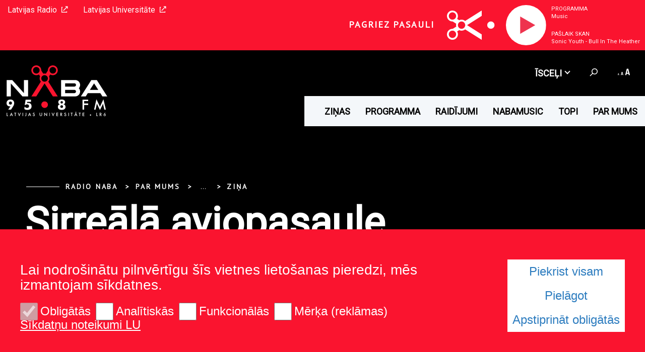

--- FILE ---
content_type: text/html; charset=utf-8
request_url: https://www.naba.lv/par/naba-zinas/zina/t/56756/
body_size: 8736
content:
<!DOCTYPE html>
<html lang="lv" xmlns="http://www.w3.org/1999/xhtml">
<head>

<meta charset="utf-8">
<!-- 
	This website is powered by TYPO3 - inspiring people to share!
	TYPO3 is a free open source Content Management Framework initially created by Kasper Skaarhoj and licensed under GNU/GPL.
	TYPO3 is copyright 1998-2026 of Kasper Skaarhoj. Extensions are copyright of their respective owners.
	Information and contribution at https://typo3.org/
-->

<base href="https://www.naba.lv/">

<title>Sirreālā aviopasaule</title>
<meta name="generator" content="TYPO3 CMS">
<meta name="description" content="Spilgti sarkana un elektriski zila krāsa, flomasteri un zīmuļi, metāls un koks. Pēteris Līdaka spēlējas ar aviācijas tēmu, radot pats savu utopisku lidaparātu pasauli. &quot;Lauzu galvu. Man liekas, ka viņas ir pašpietiekamas, ka viņas dzīvo savu dzīvi, un tur cilvēku iejaukšanās nav vajadzīga,&quot; tā par saviem aviomodeļiem saka pats Līdaka. Savukārt māksliniece Iveta Laure instalācijā uzbūrusi savu vīziju par zīda &quot;vēja zeķi&quot;, balstoties uz stāstu, kas iedvesmojis. Turklāt iespēja lidot  - tas taču ir kaut kas neparasts, jo var gadīties lidot virs Norvēģijas fjordiem un iedomāties, ka tur lejā dzīvo lielie mamuti.">
<meta property="og:title" content="Sirreālā aviopasaule">
<meta property="og:type" content="article">
<meta property="og:url" content="https://www.naba.lv/par/naba-zinas/zina/t/56756/">
<meta property="og:image" content="https://www.naba.lv/fileadmin/_processed_/1/8/csm_1_b5ca8164c2.jpg">
<meta property="og:image:width" content="0">
<meta property="og:image:height" content="0">
<meta property="og:description" content="Spilgti sarkana un elektriski zila krāsa, flomasteri un zīmuļi, metāls un koks. Pēteris Līdaka spēlējas ar aviācijas tēmu, radot pats savu utopisku lidaparātu pasauli. &quot;Lauzu galvu. Man liekas, ka viņas ir pašpietiekamas, ka viņas dzīvo savu dzīvi, un tur cilvēku iejaukšanās nav vajadzīga,&quot; tā par saviem aviomodeļiem saka pats Līdaka. Savukārt māksliniece Iveta Laure instalācijā uzbūrusi savu vīziju par zīda &quot;vēja zeķi&quot;, balstoties uz stāstu, kas iedvesmojis. Turklāt iespēja lidot  - tas taču ir kaut kas neparasts, jo var gadīties lidot virs Norvēģijas fjordiem un iedomāties, ka tur lejā dzīvo lielie mamuti.">
<meta name="twitter:card" content="summary_large_image">
<meta name="twitter:site" content="@universitatelv">
<meta name="twitter:creator" content="@universitatelv">
<meta name="twitter:image" content="https://www.naba.lv/fileadmin/_processed_/1/8/csm_1_b5ca8164c2.jpg">
<meta name="twitter:description" content="Spilgti sarkana un elektriski zila krāsa, flomasteri un zīmuļi, metāls un koks. Pēteris Līdaka spēlējas ar aviācijas tēmu, radot pats savu utopisku lidaparātu pasauli. &quot;Lauzu galvu. Man liekas, ka viņas ir pašpietiekamas, ka viņas dzīvo savu dzīvi, un tur cilvēku iejaukšanās nav vajadzīga,&quot; tā par saviem aviomodeļiem saka pats Līdaka. Savukārt māksliniece Iveta Laure instalācijā uzbūrusi savu vīziju par zīda &quot;vēja zeķi&quot;, balstoties uz stāstu, kas iedvesmojis. Turklāt iespēja lidot  - tas taču ir kaut kas neparasts, jo var gadīties lidot virs Norvēģijas fjordiem un iedomāties, ka tur lejā dzīvo lielie mamuti.">
<meta property="twitter:domain" content="https://www.naba.lv/par/naba-zinas/zina/t/56756/">

<link rel="stylesheet" href="https://fonts.googleapis.com/css?family=PT+Sans&amp;amp;subset=cyrillic,latin-ext" media="all">
<link rel="stylesheet" href="https://fonts.googleapis.com/css2?family=Roboto&amp;subset=cyrillic,latin-ext&amp;display=swap" media="all">
<link rel="stylesheet" href="/typo3temp/assets/css/7015c8c4ac5ff815b57530b221005fc6.css?1710524931" media="all">
<link rel="stylesheet" href="/_assets/948410ace0dfa9ad00627133d9ca8a23/Css/Basic.css?1731397780" media="all">
<link rel="stylesheet" href="/_assets/3e14b6616a3de3e68efc0d456275bc86/lightbox2/css/lightbox.css?1716383125" media="all">
<link rel="stylesheet" href="/_assets/76af5943b984148bc6ddc2a82094f7ac/css/style.css?1737119022" media="all">
<link rel="stylesheet" href="/_assets/76af5943b984148bc6ddc2a82094f7ac/css/bootstrap-select.css?1736953824" media="all">
<link rel="stylesheet" href="/_assets/76af5943b984148bc6ddc2a82094f7ac/css/gallery.css?1736953824" media="all">
<link rel="stylesheet" href="/typo3temp/assets/css/b521edd255180a7f1a4b2c5f22f6bc60.css?1710526602" media="all">
<link href="/_assets/f6ef6adaf5c92bf687a31a3adbcb0f7b/Css/news-basic.css?1731527102" rel="stylesheet" >


<script src="/_assets/76af5943b984148bc6ddc2a82094f7ac/js/cookieconsent.js?1737119022"></script>
<script src="/_assets/76af5943b984148bc6ddc2a82094f7ac/js/cookieconfig.js?1737119022"></script>
<script src="/typo3temp/assets/js/cabfdb4fd7d1df3cd195ad23914a53de.js?1710526607"></script>


<meta name="theme-color" content="#FA142F"/><meta name="viewport" content="initial-scale=1, maximum-scale=1"/><meta name="abstract" content=""/><meta name="description" content=""/><meta name="keywords" content=""/><meta name="author" content=""/><meta name="revised" content=""/><meta name="last-updated" content=""/><meta name="visual-id" content="65005"/>            <script type = "text/javascript" >
                CookieConsent.wrapper('wrapped', function () {
                    var gaJsHost = (("https:" == document.location.protocol) ? "https://ssl." : "http://www.");
                    document.write(unescape("%3Cscript src='" + gaJsHost + "google-analytics.com/ga.js' type='text/javascript'%3E%3C/script%3E"));
                });
            </script>
            <script type = "text/javascript" >
                CookieConsent.wrapper('wrapped', function () {
                    var pageTracker = _gat._getTracker("UA-35964259-2");
                    pageTracker._initData();
                    pageTracker._trackPageview();
                });
            </script>        <link rel="preconnect" href="https://fonts.googleapis.com">
        <link rel="preconnect" href="https://fonts.gstatic.com" crossorigin>
<link rel="canonical" href="https://www.naba.lv/par/naba-zinas/zina/t/56756/"/>

<link rel="alternate" hreflang="lv" href="https://www.naba.lv/par/naba-zinas/zina/t/56756/"/>
<link rel="alternate" hreflang="en" href="https://www.naba.lv/en/about-us/news/detail-view/t/56756/"/>
<link rel="alternate" hreflang="x-default" href="https://www.naba.lv/par/naba-zinas/zina/t/56756/"/>
<!-- This site is optimized with the Yoast SEO for TYPO3 plugin - https://yoast.com/typo3-extensions-seo/ -->
<script type="application/ld+json">[{"@context":"https:\/\/www.schema.org","@type":"BreadcrumbList","itemListElement":[{"@type":"ListItem","position":1,"item":{"@id":"https:\/\/www.naba.lv\/","name":"Radio NABA"}},{"@type":"ListItem","position":2,"item":{"@id":"https:\/\/www.naba.lv\/par-mums\/","name":"Par mums"}},{"@type":"ListItem","position":3,"item":{"@id":"https:\/\/www.naba.lv\/par\/naba-zinas\/","name":"Zi\u0146as"}},{"@type":"ListItem","position":4,"item":{"@id":"https:\/\/www.naba.lv\/par\/naba-zinas\/zina\/","name":"Zi\u0146a"}}]}]</script>
</head>
<body class="lu">

<div id="fb-root"></div><script async defer crossorigin="anonymous" src="https://connect.facebook.net/en_GB/sdk.js#xfbml=1&version=v8.0&appId=1228242554323135&autoLogAppEvents=1" nonce="Ck46cy36"></script>
<div class="page">
    
<div class="menuContainer ">
    
<div class="topRibbon">
<!--    <div class="topRibbon__container" style="padding: 0 !important;">-->
        <div class="player__logo">
            <div class="topRibbon__links">
                <div class="topRibbon__linkContainer">
                    <a href="https://latvijasradio.lsm.lv" class="topRibbon__link">Latvijas Radio<i class="icon-lu-outsource"></i></a><a href="https://www.lu.lv/" target="_blank" class="topRibbon__link">Latvijas Universitāte<i class="icon-lu-outsource"></i></a>
                </div>
            </div>
        </div>
    <style>
        .strict-row {
            white-space: nowrap;
            float: right;
            padding-right: 10px;
        }
        .strict-row > div {
            display: flex;
            justify-content: space-between;
        }
    </style>
        <div class="strict-row">
            

<div class="tx_nabalive-streamtop">
    <div class="streamLogo-container">
        <span class="streamSlogan">Pagriez pasauli</span>
        <img class="livestream-link" src="/_assets/fc346689864fcd935828238cbeae3368/Images/Player.svg" width="197" height="80" alt="" />
    </div>
    <div class="playerInfo__container">
        <div class="program">
            <div class="playerInfo__label">
                <a href="https://naba.lsm.lv/lv/naba/programma">Programma</a>
            </div>
            <div id="tx_nabalive_live-programme" class="playerInfo__text">-</div>
        </div>
        <div class="currentSong">
            <div class="playerInfo__label">
                <a href="https://www.naba.lv/playlist">Pašlaik skan</a>
            </div>
            <div id="tx_nabalive_live-song" class="playerInfo__text">-</div>
        </div>
    </div>
</div>



        </div>
<!--    </div>-->
</div>

    

<div class="menuRibbon">
    <div class="menuRibbon__container">
        <div class="menuRibbon__searchWindowContainer"></div>
        


        <a href="/" class="menuRibbon__logo" title="Radio NABA"><img src="/templates/NABA.LV/Public/Images/NABA_Logo.svg" width="270" height="62"   alt="Latvijas Universitāte" ></a>
        <div class="tx_nabamusic-player">
            <div class="mobileStreamPlayer">
                <div class="streamLogo-container">
                    <img class="livestream-link" src="/_assets/fc346689864fcd935828238cbeae3368/Images/Button.svg" width="100" height="80" alt="" />
                </div>
                        <div class="playerInfo__container">
            <div class="program">
                <div class="playerInfo__label">
                   <a href="https://naba.lsm.lv/lv/naba/programma">Programma</a>
                </div>
                <div id="tx_nabalive_live-programme2" class="playerInfo__text">-</div>
            </div>
            <div class="currentSong">
                <div class="playerInfo__label">
                    <a href="https://www.naba.lv/playlist">Pašlaik skan</a>
                </div>
                <div id="tx_nabalive_live-song2" class="playerInfo__text">-</div>
            </div>
        </div>
            </div>
        </div>
    

        <div class="menuRibbon__controls">
            <div class="menuRibbon__controlContainer">
                <div class="menuRibbon__upperControls">
                    <ul class="upperMenu"><li><button class="upperMenu__button">Īsceļi<span class="upperMenu__icon"></span>
                </button><ul class="upperMenu__submenu"><li><a href="https://latvijasradio.lsm.lv/lv/tiesraide/?channel=6&amp;sub=" target="_blank" rel="noreferrer">Tiešraide</a><a href="https://naba.lsm.lv/lv/naba/programma/">Programma</a><a href="https://naba.lsm.lv/lv/naba/" target="_blank" rel="noreferrer">Raidījumi</a><a href="/par/playlist/speletas-dziesmas/">Spēlētās dziesmas</a><a href="https://www.lu.lv/">LU.LV</a><a href="/nabamusic/nabamusic/">Nabamusic</a></li></ul></li>            <li>
                <button class="upperMenu__button searchTrigger">
                    <span class="upperMenu__searchIcon"><i class="icon-lu-search-2"></i></span>
                </button>
            </li>        <li>
            <button class="upperMenu__button">
                <span class="upperMenu__fontIcon"><i class="icon-lu-changefontsize"></i></span>
            </button>
            <ul class="upperMenu__submenu fontMenu">
                <li>
                    <button href="#!" data-font="sm">75%</button>
                </li>
                <li>
                    <button href="#!" data-font="nm">100%</button>
                </li>
                <li>
                    <button href="#!" data-font="bg">125%</button>
                </li>
                <li>
                    <button href="#!" data-font="eb">150%</button>
                </li>
            </ul>
        </li>



</ul>
                </div>
                <div class="menuRibbon__mainMenu">
                    <nav class="mainMenu">
            <div class="mainMenu__wrapper"><ul class="mainMenu__menu"><li><button class="mainMenu__link">Ziņas</button><ul class="mainMenu__submenu"><li><a href="/zinas-1/" class="mainMenu__submenuItem">Ziņas</a></li><li><a href="/albumu-apskats/" class="mainMenu__submenuItem">Mūzikas jaunumi un albumu apskats</a></li></ul></li><li><button class="mainMenu__link">Programma</button><ul class="mainMenu__submenu"><li><a href="http://naba.lsm.lv/lv/naba/programma/" class="mainMenu__submenuItem">Programma LSM.LV<i class="icon-lu-outsource"></i></a></li><li><a href="/programma/nedelas-programma/" class="mainMenu__submenuItem">Nedēļas programma</a></li><li><a href="/par/playlist/speletas-dziesmas/" class="mainMenu__submenuItem">Playlist</a></li></ul></li><li><button class="mainMenu__link">Raidījumi</button><ul class="mainMenu__submenu"><li><a href="https://naba.lsm.lv/lv/naba/" target="_blank" class="mainMenu__submenuItem" rel="noreferrer">Visi raidījumi<i class="icon-lu-outsource"></i></a></li><li><a href="/raidijumi/visi-raidijumi/visi-raidijumi/conexao/" class="mainMenu__submenuItem">Conexão FM Brasil</a></li><li><a href="/raidijumi/visi-raidijumi/visi-raidijumi/dieviskas-balsis/" class="mainMenu__submenuItem">Dievišķās balsis</a></li></ul></li><li><button class="mainMenu__link">Nabamusic</button><ul class="mainMenu__submenu"><li><a href="/dzejasdisks/" class="mainMenu__submenuItem">DZEJAS DISKS</a></li><li><a href="/nabamusic/nabamusic/" class="mainMenu__submenuItem">NABAMUSIC</a></li></ul></li><li><button class="mainMenu__link">Topi</button><ul class="mainMenu__submenu"><li><a href="/topi/top/" class="mainMenu__submenuItem">Top 10 LV / 25</a></li><li><a href="/topi/top-100/top-100/" class="mainMenu__submenuItem">Top 100</a></li></ul></li><li><button class="mainMenu__link">Par mums</button><ul class="mainMenu__submenu"><li><a href="/par/about/" class="mainMenu__submenuItem">About</a></li><li><a href="/par/attelu-galerija/visas-galerijas/" class="mainMenu__submenuItem">Foto</a></li><li><a href="/par/naba-kalendari/naba-kalendari/" class="mainMenu__submenuItem">Kalendārs</a></li><li><a href="/par/konkursi/" class="mainMenu__submenuItem">Konkursi</a><ul><li><a href="/hadrons/">Hadrons</a></li><li><a href="/par/konkursi/fotokonkurss/">Fotokonkurss</a></li><li><a href="/par/konkursi/filtrs/">FILTRS</a></li></ul></li><li><a href="/par/par-naba/" class="mainMenu__submenuItem">Kontakti / Par mums</a></li><li><a href="/par-mums/logo/" class="mainMenu__submenuItem">Logo</a></li><li><a href="/par/personibas/visas-personibas/" class="mainMenu__submenuItem">Personības</a><ul><li><a href="/par/personibas/visas-personibas/">Visas personības</a></li></ul></li><li><a href="/par/playlist/speletas-dziesmas/" class="mainMenu__submenuItem">Playlist</a><ul><li><a href="/par/playlist/speletas-dziesmas/">Spēlētās dziesmas</a></li><li><a href="/par/playlist/visvairak-speletas-dziesmas/">Visvairāk spēlētās dziesmas</a></li></ul></li><li><a href="https://naba.lsm.lv/lv/naba/programma/" class="mainMenu__submenuItem">Programma<i class="icon-lu-outsource"></i></a></li><li><a href="http://naba.lsm.lv/lv/lr/arhivs/" class="mainMenu__submenuItem">Raidījumu arhīvs<i class="icon-lu-outsource"></i></a></li><li><a href="https://latvijasradio.lsm.lv/lv/tiesraide/?channel=6&amp;sub=" target="_blank" class="mainMenu__submenuItem" rel="noreferrer">.<i class="icon-lu-outsource"></i></a></li><li><a href="http://www.youtube.com/user/RadioNaba/videos" class="mainMenu__submenuItem">Video galerija<i class="icon-lu-outsource"></i></a></li><li><a href="/par/radio-naba-vesture/radio-naba-vesture/" class="mainMenu__submenuItem">Vēsture</a></li><li><a href="/par/naba-zinas/" class="mainMenu__submenuItem">Ziņas</a></li></ul></li></ul>        <button class="mainMenu__mobileButton burgerButton">
        <span class="burgerButton__content">
            <span class="burgerButton__line burgerButton__line-top"></span>
            <span class="burgerButton__line burgerButton__line-center"></span>
            <span class="burgerButton__line burgerButton__line-bottom"></span>
        </span>
        </button></div>
        </nav>
                </div>
            </div>
        </div>
                <div class="mobileMenu__overlay"></div><nav class="mobileMenu">
            <div class="mobileMenu__content"><div class="mobileMenu__scene">
                    <ul class="mobileMenu__bottomLevel"><li><button class="mobileMenu__button" data-menu-id="82404">Ziņas<i class="icon-lu-bulta-20"></i></button><div class="mobileMenu__submenuPage" data-menu-id="82404"><button class="mobileMenu__backButton"><i class="icon-lu-bulta-10"></i>Ziņas</button><div class="mobileMenu__submenuContent">
                                        <ul class="asideMenu asideMenu-white" id="asideMenu_82404"><li class="asideMenu__Item"><a href="/zinas-1/" class="asideMenu__button asideMenu__link">Ziņas</a></li><li class="asideMenu__Item"><a href="/albumu-apskats/" class="asideMenu__button asideMenu__link">Mūzikas jaunumi un albumu apskats</a></li></ul>
                                    </div></div></li><li><button class="mobileMenu__button" data-menu-id="65009">Programma<i class="icon-lu-bulta-20"></i></button><div class="mobileMenu__submenuPage" data-menu-id="65009"><button class="mobileMenu__backButton"><i class="icon-lu-bulta-10"></i>Programma</button><div class="mobileMenu__submenuContent">
                                        <ul class="asideMenu asideMenu-white" id="asideMenu_65009"><li class="asideMenu__Item"><a href="http://naba.lsm.lv/lv/naba/programma/" class="asideMenu__button asideMenu__link">Programma LSM.LV<i class="icon-lu-outsource"></i></a></li><li class="asideMenu__Item"><a href="/programma/nedelas-programma/" class="asideMenu__button asideMenu__link">Nedēļas programma</a></li><li class="asideMenu__Item"><a href="/par/playlist/speletas-dziesmas/" class="asideMenu__button asideMenu__link">Playlist</a></li></ul>
                                    </div></div></li><li><button class="mobileMenu__button" data-menu-id="68354">Raidījumi<i class="icon-lu-bulta-20"></i></button><div class="mobileMenu__submenuPage" data-menu-id="68354"><button class="mobileMenu__backButton"><i class="icon-lu-bulta-10"></i>Raidījumi</button><div class="mobileMenu__submenuContent">
                                        <ul class="asideMenu asideMenu-white" id="asideMenu_68354"><li class="asideMenu__Item"><a href="https://naba.lsm.lv/lv/naba/" target="_blank" class="asideMenu__button asideMenu__link" rel="noreferrer">Visi raidījumi<i class="icon-lu-outsource"></i></a></li><li class="asideMenu__Item"><a href="/raidijumi/visi-raidijumi/visi-raidijumi/conexao/" class="asideMenu__button asideMenu__link">Conexão FM Brasil</a></li><li class="asideMenu__Item"><a href="/raidijumi/visi-raidijumi/visi-raidijumi/dieviskas-balsis/" class="asideMenu__button asideMenu__link">Dievišķās balsis</a></li></ul>
                                    </div></div></li><li><button class="mobileMenu__button" data-menu-id="65007">Nabamusic<i class="icon-lu-bulta-20"></i></button><div class="mobileMenu__submenuPage" data-menu-id="65007"><button class="mobileMenu__backButton"><i class="icon-lu-bulta-10"></i>Nabamusic</button><div class="mobileMenu__submenuContent">
                                        <ul class="asideMenu asideMenu-white" id="asideMenu_65007"><li class="asideMenu__Item"><a href="/dzejasdisks/" class="asideMenu__button asideMenu__link">DZEJAS DISKS</a></li><li class="asideMenu__Item"><a href="/nabamusic/nabamusic/" class="asideMenu__button asideMenu__link">NABAMUSIC</a></li></ul>
                                    </div></div></li><li><button class="mobileMenu__button" data-menu-id="18821">Topi<i class="icon-lu-bulta-20"></i></button><div class="mobileMenu__submenuPage" data-menu-id="18821"><button class="mobileMenu__backButton"><i class="icon-lu-bulta-10"></i>Topi</button><div class="mobileMenu__submenuContent">
                                        <ul class="asideMenu asideMenu-white" id="asideMenu_18821"><li class="asideMenu__Item"><a href="/topi/top/" class="asideMenu__button asideMenu__link">Top 10 LV / 25</a></li><li class="asideMenu__Item"><a href="/topi/top-100/top-100/" class="asideMenu__button asideMenu__link">Top 100</a></li></ul>
                                    </div></div></li><li><button class="mobileMenu__button" data-menu-id="65003">Par mums<i class="icon-lu-bulta-20"></i></button><div class="mobileMenu__submenuPage" data-menu-id="65003"><button class="mobileMenu__backButton"><i class="icon-lu-bulta-10"></i>Par mums</button><div class="mobileMenu__submenuContent">
                                        <ul class="asideMenu asideMenu-white" id="asideMenu_65003"><li class="asideMenu__Item"><a href="/par/about/" class="asideMenu__button asideMenu__link">About</a></li><li class="asideMenu__Item"><a href="/par/attelu-galerija/visas-galerijas/" class="asideMenu__button asideMenu__link">Foto</a></li><li class="asideMenu__Item"><a href="/par/naba-kalendari/naba-kalendari/" class="asideMenu__button asideMenu__link">Kalendārs</a></li><li class="asideMenu__Item"><div id="asideMenuHeading_65003_67374">
                                                        <h3><a href="/par/konkursi/" class="asideMenu__button collapsed" data-toggle="collapse" data-target="#asideMenuItem_65003_67374" aria-expanded="true" aria-controls="asideMenuItem_65003_67374">Konkursi<span class="asideMenu__icon"></span></a></h3>
                                                    </div><ul id="asideMenuItem_65003_67374" class="asideMenu__submenu collapse"
                                                        aria-labelledby="asideMenuHeading"
                                                        data-parent="#asideMenu_65003"><li><a href="/hadrons/" class="asideMenu__subLink">Hadrons</a></li><li><a href="/par/konkursi/fotokonkurss/" class="asideMenu__subLink">Fotokonkurss</a></li><li><a href="/par/konkursi/filtrs/" class="asideMenu__subLink">FILTRS</a></li></ul></li><li class="asideMenu__Item"><a href="/par/par-naba/" class="asideMenu__button asideMenu__link">Kontakti / Par mums</a></li><li class="asideMenu__Item"><a href="/par-mums/logo/" class="asideMenu__button asideMenu__link">Logo</a></li><li class="asideMenu__Item"><div id="asideMenuHeading_65003_66353">
                                                        <h3><a href="/par/personibas/visas-personibas/" class="asideMenu__button collapsed" data-toggle="collapse" data-target="#asideMenuItem_65003_66353" aria-expanded="true" aria-controls="asideMenuItem_65003_66353">Personības<span class="asideMenu__icon"></span></a></h3>
                                                    </div><ul id="asideMenuItem_65003_66353" class="asideMenu__submenu collapse"
                                                        aria-labelledby="asideMenuHeading"
                                                        data-parent="#asideMenu_65003"><li><a href="/par/personibas/visas-personibas/" class="asideMenu__subLink">Visas personības</a></li></ul></li><li class="asideMenu__Item"><div id="asideMenuHeading_65003_66565">
                                                        <h3><a href="/par/playlist/speletas-dziesmas/" class="asideMenu__button collapsed" data-toggle="collapse" data-target="#asideMenuItem_65003_66565" aria-expanded="true" aria-controls="asideMenuItem_65003_66565">Playlist<span class="asideMenu__icon"></span></a></h3>
                                                    </div><ul id="asideMenuItem_65003_66565" class="asideMenu__submenu collapse"
                                                        aria-labelledby="asideMenuHeading"
                                                        data-parent="#asideMenu_65003"><li><a href="/par/playlist/speletas-dziesmas/" class="asideMenu__subLink">Spēlētās dziesmas</a></li><li><a href="/par/playlist/visvairak-speletas-dziesmas/" class="asideMenu__subLink">Visvairāk spēlētās dziesmas</a></li></ul></li><li class="asideMenu__Item"><a href="https://naba.lsm.lv/lv/naba/programma/" class="asideMenu__button asideMenu__link">Programma<i class="icon-lu-outsource"></i></a></li><li class="asideMenu__Item"><a href="http://naba.lsm.lv/lv/lr/arhivs/" class="asideMenu__button asideMenu__link">Raidījumu arhīvs<i class="icon-lu-outsource"></i></a></li><li class="asideMenu__Item"><a href="https://latvijasradio.lsm.lv/lv/tiesraide/?channel=6&amp;sub=" target="_blank" class="asideMenu__button asideMenu__link" rel="noreferrer">.<i class="icon-lu-outsource"></i></a></li><li class="asideMenu__Item"><a href="http://www.youtube.com/user/RadioNaba/videos" class="asideMenu__button asideMenu__link">Video galerija<i class="icon-lu-outsource"></i></a></li><li class="asideMenu__Item"><a href="/par/radio-naba-vesture/radio-naba-vesture/" class="asideMenu__button asideMenu__link">Vēsture</a></li><li class="asideMenu__Item"><a href="/par/naba-zinas/" class="asideMenu__button asideMenu__link">Ziņas</a></li></ul>
                                    </div></div></li><li class="mobileMenu__bottomLevelSeparator" style="height: 0px;">&nbsp;</li><li class="mobileMenu__bottomLevelLinkLine"><a href="https://latvijasradio.lsm.lv" class="mobileMenu__bottomLevelLink">Latvijas Radio<i class="icon-lu-outsource"></i></a></li><li class="mobileMenu__bottomLevelLinkLine"><a href="https://www.lu.lv/" target="_blank" class="mobileMenu__bottomLevelLink">Latvijas Universitāte<i class="icon-lu-outsource"></i></a></li><li class="mobileMenu__bottomLevelSeparator" style="height: 0px;">&nbsp;</li><li class="mobileMenu__bottomLevelLinkLine"><a href="http://{$menus.tornakalns2022}" class="mobileMenu__bottomLevelLink2">http://{$menus.tornakalns2022}</a></li><li class="mobileMenu__bottomLevelAsideMenu" id="bottomLevelAsideMenu_1"><div class="bottomLevelAsideMenuHeading_1">
                            <button class="mobileMenu__bottomLevelAsideMenuButton collapsed"
                                data-toggle="collapse"
                                data-target="#bottomLevelAsideMenuItem_1_1"
                                aria-expanded="true" aria-controls="bottomLevelAsideMenuItem_1_1">Īsceļi<span class="mobileMenu__bottomLevelAsideMenuButtonIcon"></span>
                            </button>
                        </div><ul id="bottomLevelAsideMenuItem_1_1" class="mobileMenu__bottomLevelAsideMenuSubmenu collapse" aria-labelledby="asideMenuHeading" data-parent="#bottomLevelAsideMenu_1"><li><a href="https://latvijasradio.lsm.lv/lv/tiesraide/?channel=6&amp;sub=" target="_blank" class="mobileMenu__bottomLevelAsideMenuSubLink" rel="noreferrer">Tiešraide</a></li><li><a href="https://naba.lsm.lv/lv/naba/programma/" class="mobileMenu__bottomLevelAsideMenuSubLink">Programma</a></li><li><a href="https://naba.lsm.lv/lv/naba/" target="_blank" class="mobileMenu__bottomLevelAsideMenuSubLink" rel="noreferrer">Raidījumi</a></li><li><a href="/par/playlist/speletas-dziesmas/" class="mobileMenu__bottomLevelAsideMenuSubLink">Spēlētās dziesmas</a></li><li><a href="https://www.lu.lv/" class="mobileMenu__bottomLevelAsideMenuSubLink">LU.LV</a></li><li><a href="/nabamusic/nabamusic/" class="mobileMenu__bottomLevelAsideMenuSubLink">Nabamusic</a></li></ul></li></ul>
                </div><ul class="mobileMenu__bottomRibbon">                    <li>
                        <button class="mobileMenu__bottomButton searchTrigger">
                            <span class="mobileMenu__searchIcon"><i class="icon-lu-search-2"></i></span>
                        </button>
                    </li>                <li>
                    <button class="mobileMenu__bottomButton">
                        <span class="mobileMenu__fontIcon"><i class="icon-lu-changefontsize"></i></span>
                    </button>
                    <ul class="mobileMenu__bottomSubmenu fontMenu">
                        <li>
                            <button href="#!" data-font="sm">75%</button>
                        </li>
                        <li>
                            <button href="#!" data-font="nm">100%</button>
                        </li>
                        <li>
                            <button href="#!" data-font="bg">125%</button>
                        </li>
                        <li>
                            <button href="#!" data-font="eb">150%</button>
                        </li>
                    </ul>
                </li>



</ul>
                <div class="mobileMenu__searchWindowContainer"></div></div>
        </nav>
    </div>
</div>

</div>

<header class="pageHeader" style="background-image: url('/fileadmin/user_upload/radionaba/fons/melns.png')">
    <div class="pageHeader__content">
        <ul class="breadcrumbs"><li><a href="/" title="Radio NABA">Radio NABA</a></li><li>Par mums</li><li class="breadcrumbs__separator">
                <button title="Expand" aria-label="Expand">...</button>
            </li><li class="breadcrumbs__hidden"><a href="/par/naba-zinas/" title="Ziņas">Ziņas</a></li><li><span title="Ziņa"><a href="/par/naba-zinas/zina/">Ziņa</a></span></li></ul>
        <div class="pageHeader__title">
            <h1 class="h1">Sirreālā aviopasaule</h1>
        </div>
    </div>

    
    
    
    

    
</header>


    <main>
        <section class="pageLayout">
            
    
            
    
            
    
            
                    <div class="pageLayout__grid pageLayout__grid-wholePage pageLayout__grid-noHeader">
                        
    <div class="pageLayout__content">
        
    

            <div id="c79599" class="frame frame-default frame-type-news_newsdetail frame-layout-0">
                
                
                    



                
                
                    



                
                

    
    


    



    


<section class="pageLayout pageLayout-smallTop">
    <div class="pageLayout__grid ">
        <header class="pageLayout__header news__detail">
            <div class="newsHeader">
                
    <div class="newsHeader__tags">
        <div class="newsTagLine">
            <time itemprop="datePublished" datetime="2012-09-27">
                27.09.2012.
            </time>
        </div>
        <div class="newsTagLine">
            
                <span class="news-list-author" itemprop="author" itemscope="itemscope" itemtype="http://schema.org/Person">
                    <span itemprop="name">Laura Studente, 39. kabinets</span>
                </span>
            
        </div>
    </div>

            </div>
        </header>
        <div class="pageLayout__content">
            
	
			

			
                


	<!-- media files -->
    
        
            <figure class="newsImage">
                
	
		

<a href="/fileadmin/_processed_/1/8/csm_1_55e31c5b3d.jpg"
                   title=" "
                   class="jnlightbox"
                   rel="lightbox[newsImgSet]"
                   id="pic0"><img src="/fileadmin/_processed_/1/8/csm_1_55e31c5b3d.jpg"
                             title=""
                             alt="" /></a>

	
	
	

                
            </figure>
        
    
        
    
        
    
        
    
        
    
        
    

    <!-- gallery -->
    
        <div class="gallery-thumbnails">
            
                
            
                
                <figure>
                    <div class="fittingImage">
                        <a href="/fileadmin/_processed_/1/8/csm_1_55e31c5b3d.jpg"
                   title=" "
                   class="jnlightbox"
                   rel="lightbox[newsImgSet]"
                   id="pic1"><img src="/fileadmin/_processed_/1/8/csm_1_55e31c5b3d.jpg"
                             title=""
                             alt="" /></a>
                    </div>
                </figure>
                
            
                
                <figure>
                    <div class="fittingImage">
                        <a href="/fileadmin/_processed_/9/6/csm_3_e75a0e263f.jpg"
                   title="3 "
                   class="jnlightbox"
                   rel="lightbox[newsImgSet]"
                   id="pic2"><img src="/fileadmin/_processed_/9/6/csm_3_e75a0e263f.jpg"
                             title="3"
                             alt="" /></a>
                    </div>
                </figure>
                
            
                
                <figure>
                    <div class="fittingImage">
                        <a href="/fileadmin/_processed_/9/6/csm_3_e75a0e263f.jpg"
                   title="3 "
                   class="jnlightbox"
                   rel="lightbox[newsImgSet]"
                   id="pic3"><img src="/fileadmin/_processed_/9/6/csm_3_e75a0e263f.jpg"
                             title="3"
                             alt="" /></a>
                    </div>
                </figure>
                
            
                
                <figure>
                    <div class="fittingImage">
                        <a href="/fileadmin/_processed_/3/e/csm_2_1f62d7f7a8.jpg"
                   title="2 "
                   class="jnlightbox"
                   rel="lightbox[newsImgSet]"
                   id="pic4"><img src="/fileadmin/_processed_/3/e/csm_2_1f62d7f7a8.jpg"
                             title="2"
                             alt="" /></a>
                    </div>
                </figure>
                
            
                
                <figure>
                    <div class="fittingImage">
                        <a href="/fileadmin/_processed_/3/e/csm_2_1f62d7f7a8.jpg"
                   title="2 "
                   class="jnlightbox"
                   rel="lightbox[newsImgSet]"
                   id="pic5"><img src="/fileadmin/_processed_/3/e/csm_2_1f62d7f7a8.jpg"
                             title="2"
                             alt="" /></a>
                    </div>
                </figure>
                
            
        </div>
    





                <div class="genericText">
                    
                        <!-- teaser -->
                        <div class="genericText__teaser" style="padding-bottom: 20px;"><p>Spilgti sarkana un elektriski zila krāsa, flomasteri un zīmuļi, metāls un koks. Pēteris Līdaka spēlējas ar aviācijas tēmu, radot pats savu utopisku lidaparātu pasauli. &quot;Lauzu galvu. Man liekas, ka viņas ir pašpietiekamas, ka viņas dzīvo savu dzīvi, un tur cilvēku iejaukšanās nav vajadzīga,&quot; tā par saviem aviomodeļiem saka pats Līdaka. Savukārt māksliniece Iveta Laure instalācijā uzbūrusi savu vīziju par zīda &quot;vēja zeķi&quot;, balstoties uz stāstu, kas iedvesmojis. Turklāt iespēja lidot  - tas taču ir kaut kas neparasts, jo var gadīties lidot virs Norvēģijas fjordiem un iedomāties, ka tur lejā dzīvo lielie mamuti.</p></div>
                    

                    

				    <!-- main text -->
					<iframe src="http://w.soundcloud.com/player/?url=http%3A%2F%2Fapi.soundcloud.com%2Ftracks%2F61371317&amp;show_artwork=true&amp;show_artwork=true&amp;callback=reqwest_0&amp;_=1348776918561" frameborder="no" height="166" scrolling="no" width="100%"></iframe>
                </div>
			

            

            <div class="shareBar">
                



    <div class="shareBar">
        <div class="shareBar__title">
            <h2 class="h3">
                Dalīties
            </h2>
        </div>
        <ul class="shareBar__list">
            
                <!-- Facebook -->
                <li>
                    
                            <a href="https://www.facebook.com/sharer/sharer.php?app_id=134548423364462&sdk=joey&display=popup&ref=plugin&src=share_button&u=https%3A%2F%2Fwww.naba.lv%2Fpar%2Fnaba-zinas%2Fzina%2Ft%2F56756%2F&picture=https%3A%2F%2Fwww.naba.lv%2Ffileadmin%2Fuser_upload%2Fradionaba%2Fzinas%2F39kabinets%2FAvio%2F1.JPG&description=Spilgti sarkana un elektriski zila krāsa, flomasteri un zīmuļi, metāls un koks. Pēteris Līdaka spēlējas ar aviācijas tēmu, radot pats savu utopisku lidaparātu pasauli. &quot;Lauzu galvu. Man liekas, ka viņas ir pašpietiekamas, ka viņas dzīvo savu dzīvi, un tur cilvēku iejaukšanās nav vajadzīga,&quot; tā par saviem aviomodeļiem saka pats Līdaka. Savukārt māksliniece Iveta Laure instalācijā uzbūrusi savu vīziju par zīda &quot;vēja zeķi&quot;, balstoties uz stāstu, kas iedvesmojis. Turklāt iespēja lidot  - tas taču ir kaut kas neparasts, jo var gadīties lidot virs Norvēģijas fjordiem un iedomāties, ka tur lejā dzīvo lielie mamuti."
                               onclick="return !window.open(this.href, 'Facebook', 'width=640,height=580')">
                                <i class="icon-lu-social-fb"></i>
                            </a>
                        
                </li>
            
            
                <!-- Twitter -->
                <li>
                    <a href="https://twitter.com/intent/tweet?text=Sirreālā aviopasaule&url=https%3A%2F%2Fwww.naba.lv%2Fpar%2Fnaba-zinas%2Fzina%2Ft%2F56756%2F">
                        <i class="icon-lu-social-tw"></i>
                    </a>
                    <div style="display: none;">
                        <a href="https://twitter.com/intent/tweet?text=Sirreālā aviopasaule&url=https%3A%2F%2Fwww.naba.lv%2Fpar%2Fnaba-zinas%2Fzina%2Ft%2F56756%2F"
                           data-show-count="false" class="twitter-share-button">
                            <i class="icon-lu-social-tw"></i>
                        </a>
                        <script async src="https://platform.twitter.com/widgets.js" charset="utf-8"></script>
                    </div>
                </li>
            
            
                <!-- LinkedIn -->
                <li>
                    <a href="https://www.linkedin.com/shareArticle?mini=true&url=https%3A%2F%2Fwww.naba.lv%2Fpar%2Fnaba-zinas%2Fzina%2Ft%2F56756%2F&title=&summary=Spilgti%20sarkana%20un%20elektriski%20zila%20kr%C4%81sa%2C%20flomasteri%20un%20z%C4%ABmu%C4%BCi%2C%20met%C4%81ls%20un%20koks.%20P%C4%93teris%20L%C4%ABdaka%20sp%C4%93l%C4%93jas%20ar%20avi%C4%81cijas%20t%C4%93mu%2C%20radot%20pats%20savu%20utopisku%20lidapar%C4%81tu%20pasauli.%20%22Lauzu%20galvu.%20Man%20liekas%2C%20ka%20vi%C5%86as%20ir%20pa%C5%A1pietiekamas%2C%20ka%20vi%C5%86as%20dz%C4%ABvo%20savu%20dz%C4%ABvi%2C%20un%20tur%20cilv%C4%93ku%20iejauk%C5%A1an%C4%81s%20nav%20vajadz%C4%ABga%2C%22%20t%C4%81%20par%20saviem%20aviomode%C4%BCiem%20saka%20pats%20L%C4%ABdaka.%20Savuk%C4%81rt%20m%C4%81ksliniece%20Iveta%20Laure%20instal%C4%81cij%C4%81%20uzb%C5%ABrusi%20savu%20v%C4%ABziju%20par%20z%C4%ABda%20%22v%C4%93ja%20ze%C4%B7i%22%2C%20balstoties%20uz%20st%C4%81stu%2C%20kas%20iedvesmojis.%20Turkl%C4%81t%20iesp%C4%93ja%20lidot%20%20-%20tas%20ta%C4%8Du%20ir%20kaut%20kas%20neparasts%2C%20jo%20var%20gad%C4%ABties%20lidot%20virs%20Norv%C4%93%C4%A3ijas%20fjordiem%20un%20iedom%C4%81ties%2C%20ka%20tur%20lej%C4%81%20dz%C4%ABvo%20lielie%20mamuti."
                       target="_blank">
                        <i class="icon-lu-social-in"></i>
                    </a>
                </li>
            
        </ul>
    </div>





            </div>

			
				<!-- Link Back -->
				<div class="news-backlink-wrap">
					<a class="pagination__button pagination__page-active pagination__button-left" href="/par/naba-zinas/">
                        <i class="icon-lu-bulta-20" style="transform: scaleX(-1);"></i>Atpakaļ
					</a>
				</div>
			

		

        </div>
        <div class="pageLayout__sidebar">
            
    <!-- related things -->
    

    

        </div>
    </div>
</section>




                
                    



                
                
                    



                
            </div>

        


    </div>

                    </div>
                
        

        

        

        </section>
    </main>
    
<footer class="footer">
    <div class="footer__grid">
        <div class="footer__wrapper">
            <a href="/" class="footer__logo" title="Radio NABA"><img src="/templates/NABA.LV/Public/Images/NABA_Logo.svg" width="346" height="177"   alt="Latvijas Universitāte" ></a>
            <!-- Social Share Menu -->
            <div class="footer__socialMenu">
                <div class="shareBar">
                    <ul class="shareBar__list">
                        
                                
                                    <li>
                                        <a class="icon-lu-social-new-fb" href="https://www.facebook.com/radionaba/" target="_blank"></a>
                                    </li>
                                
                                
                                    <li>
                                        <a class="icon-lu-social-new-tw" href="https://x.com/nabaradio" target="_blank"></a>
                                    </li>
                                
                                
                                    <li>
                                        <a class="icon-lu-social-new-yt" href="https://www.youtube.com/user/radionaba" target="_blank"></a>
                                    </li>
                                
                                
                                    <li>
                                        <a class="icon-lu-social-new-ig" href="https://www.instagram.com/radionaba/" target="_blank"></a>
                                    </li>
                                
                                
                                    <li>
                                        <a class="icon-lu-social-new-linked" href="https://www.linkedin.com/school/latvijas-universitate/" target="_blank"></a>
                                    </li>
                                
                                
                                    <li>
                                        <a class="icon-lu-social-new-tt" href="{$socialShare.tiktok.profileUrl}" target="_blank"></a>
                                    </li>
                                
                            
                    </ul>
                </div>
            </div>
        </div>

        <ul class="footer__menu"><li><a href="/par/par-naba/" class="footer__menuLink">Kontakti</a></li><li><a href="http://www.google.com/maps/d/viewer?mid=1nH1yTveuDPNRnnNobJSugGxeorc&amp;hl=en&amp;ptab=2&amp;ie=UTF8&amp;oe=UTF8&amp;msa=0&amp;ll=56.94743227751112%2C24.115892274799307&amp;spn=0.062546%2C0.154324&amp;z=18" class="footer__menuLink">Karte un norādes</a></li><li><a href="/par/par-naba/" class="footer__menuLink">Tel.: 67229986</a></li></ul>

        <div class="footer__rankedBadge">
            
                    <a href="https://www.topuniversities.com/university-rankings/world-university-rankings/2019" target="_blank">
                        <img src="/fileadmin/user_upload/rankings/RankedWUR_2019.png" alt="Ranked badge">
                    </a>
                    
                        <div style="height: 10px; width: 100%;"></div>
                        <a href="https://www.timeshighereducation.com/world-university-rankings/2019/world-ranking#!/page/0/length/25/sort_by/rank/sort_order/asc/cols/stats" target="_blank">
                            <img src="/templates/LU.LV/Public/Images/ranked_badge_2019.svg" alt="Ranked badge">
                        </a>
                    
                    
                    
                    
                
        </div>
    </div>

    <div class="footer__grid footer__after">
        <div class="footer__copyright">
            
                    © 2026 Latvijas Universitāte. Visas tiesības aizsargātas
                
        </div>
        <div class="footer__copyright">
            <!-- LU-IT-sd #2446
            
            -->
        </div>
    </div>

    <button class="footer__up ">
        <span class="footer__upArrow"></span>
    </button>
    <div class="edit-cookie__button">Sīkdatnes</div>
</footer>
<div class="searchWindow" aria-label="Search Window">
    <div class="searchWindow__content">
        <div class="searchWindow__header">
            <form class="searchWindow__inputGroup" id="mainSearchForm" action="/search" method="get">
                <a href="/search" class="submitButton" id="mainSearchButton"><i class="icon-lu-search-2"></i></a>
                <textarea id="searchWindowQuery" name="query" aria-label="Search query" placeholder="Ievadiet meklējamo frāzi"></textarea>
            </form>
            <button class="searchWindow__close searchClose" aria-label="Close"></button>
        </div>
    </div>
</div>


</div>
<script src="/_assets/76af5943b984148bc6ddc2a82094f7ac/js/hammer.min.js?1736953824"></script>
<script src="/_assets/76af5943b984148bc6ddc2a82094f7ac/js/jquery-3.1.0.js?1736953824"></script>
<script src="/_assets/76af5943b984148bc6ddc2a82094f7ac/js/main.js?1737119022"></script>
<script src="/_assets/76af5943b984148bc6ddc2a82094f7ac/js/scripts.js?1736953824"></script>
<script src="/_assets/76af5943b984148bc6ddc2a82094f7ac/js/bootstrap-select.js?1736953824"></script>
<script src="/_assets/948410ace0dfa9ad00627133d9ca8a23/JavaScript/Powermail/Form.min.js?1731397780" defer="defer"></script>
<script src="/_assets/3e14b6616a3de3e68efc0d456275bc86/lightbox2/js/lightbox.js?1716383125"></script>


</body>
</html>

--- FILE ---
content_type: text/css
request_url: https://www.naba.lv/_assets/76af5943b984148bc6ddc2a82094f7ac/css/style.css?1737119022
body_size: 50425
content:
@font-face{font-family:Roboto,sans-serif;font-weight:700;font-style:normal}.slick-slider{box-sizing:border-box;-webkit-touch-callout:none;-webkit-user-select:none;-khtml-user-select:none;-moz-user-select:none;-ms-user-select:none;user-select:none;-ms-touch-action:pan-y;touch-action:pan-y;-webkit-tap-highlight-color:transparent}.slick-list,.slick-slider{position:relative;display:block}.slick-list{overflow:hidden;margin:0;padding:0}.slick-list:focus{outline:none}.slick-list.dragging{cursor:pointer;cursor:hand}.slick-slider .slick-list,.slick-slider .slick-track{-webkit-transform:translateZ(0);-moz-transform:translateZ(0);-ms-transform:translateZ(0);-o-transform:translateZ(0);transform:translateZ(0)}.slick-track{position:relative;left:0;top:0;display:block;margin-left:auto;margin-right:auto}.slick-track:after,.slick-track:before{content:"";display:table}.slick-track:after{clear:both}.slick-loading .slick-track{visibility:hidden}.slick-slide{float:left;height:100%;min-height:1px;display:none}[dir=rtl] .slick-slide{float:right}.slick-slide img{display:block}.slick-slide.slick-loading img{display:none}.slick-slide.dragging img{pointer-events:none}.slick-initialized .slick-slide{display:block}.slick-loading .slick-slide{visibility:hidden}.slick-vertical .slick-slide{display:block;height:auto;border:1px solid transparent}.slick-arrow.slick-hidden{display:none}.mCustomScrollbar{-ms-touch-action:pinch-zoom;touch-action:pinch-zoom}.mCustomScrollbar.mCS_no_scrollbar,.mCustomScrollbar.mCS_touch_action{-ms-touch-action:auto;touch-action:auto}.mCustomScrollBox{position:relative;overflow:hidden;height:100%;max-width:100%;outline:none;direction:ltr}.mCSB_container{overflow:hidden;width:auto;height:auto}.mCSB_inside>.mCSB_container{margin-right:30px}.mCSB_container.mCS_no_scrollbar_y.mCS_y_hidden{margin-right:0}.mCS-dir-rtl>.mCSB_inside>.mCSB_container{margin-right:0;margin-left:30px}.mCS-dir-rtl>.mCSB_inside>.mCSB_container.mCS_no_scrollbar_y.mCS_y_hidden{margin-left:0}.mCSB_scrollTools{position:absolute;width:16px;height:auto;left:auto;top:0;right:0;bottom:0}.mCSB_outside+.mCSB_scrollTools{right:-26px}.mCS-dir-rtl>.mCSB_inside>.mCSB_scrollTools,.mCS-dir-rtl>.mCSB_outside+.mCSB_scrollTools{right:auto;left:0}.mCS-dir-rtl>.mCSB_outside+.mCSB_scrollTools{left:-26px}.mCSB_scrollTools .mCSB_draggerContainer{position:absolute;top:0;left:0;bottom:0;right:0;height:auto}.mCSB_scrollTools a+.mCSB_draggerContainer{margin:20px 0}.mCSB_scrollTools .mCSB_draggerRail{width:2px;height:100%;margin:0 auto;-webkit-border-radius:16px;-moz-border-radius:16px;border-radius:16px}.mCSB_scrollTools .mCSB_dragger{cursor:pointer;width:100%;height:30px;z-index:1}.mCSB_scrollTools .mCSB_dragger .mCSB_dragger_bar{position:relative;width:4px;height:100%;margin:0 auto;-webkit-border-radius:16px;-moz-border-radius:16px;border-radius:16px;text-align:center}.mCSB_scrollTools_vertical.mCSB_scrollTools_onDrag_expand .mCSB_dragger.mCSB_dragger_onDrag_expanded .mCSB_dragger_bar,.mCSB_scrollTools_vertical.mCSB_scrollTools_onDrag_expand .mCSB_draggerContainer:hover .mCSB_dragger .mCSB_dragger_bar{width:12px}.mCSB_scrollTools_vertical.mCSB_scrollTools_onDrag_expand .mCSB_dragger.mCSB_dragger_onDrag_expanded+.mCSB_draggerRail,.mCSB_scrollTools_vertical.mCSB_scrollTools_onDrag_expand .mCSB_draggerContainer:hover .mCSB_draggerRail{width:8px}.mCSB_scrollTools .mCSB_buttonDown,.mCSB_scrollTools .mCSB_buttonUp{display:block;position:absolute;height:20px;width:100%;overflow:hidden;margin:0 auto;cursor:pointer}.mCSB_scrollTools .mCSB_buttonDown{bottom:0}.mCSB_horizontal.mCSB_inside>.mCSB_container{margin-right:0;margin-bottom:30px}.mCSB_horizontal.mCSB_outside>.mCSB_container{min-height:100%}.mCSB_horizontal>.mCSB_container.mCS_no_scrollbar_x.mCS_x_hidden{margin-bottom:0}.mCSB_scrollTools.mCSB_scrollTools_horizontal{width:auto;height:16px;top:auto;right:0;bottom:0;left:0}.mCustomScrollBox+.mCSB_scrollTools+.mCSB_scrollTools.mCSB_scrollTools_horizontal,.mCustomScrollBox+.mCSB_scrollTools.mCSB_scrollTools_horizontal{bottom:-26px}.mCSB_scrollTools.mCSB_scrollTools_horizontal a+.mCSB_draggerContainer{margin:0 20px}.mCSB_scrollTools.mCSB_scrollTools_horizontal .mCSB_draggerRail{width:100%;height:2px;margin:7px 0}.mCSB_scrollTools.mCSB_scrollTools_horizontal .mCSB_dragger{width:30px;height:100%;left:0}.mCSB_scrollTools.mCSB_scrollTools_horizontal .mCSB_dragger .mCSB_dragger_bar{width:100%;height:4px;margin:6px auto}.mCSB_scrollTools_horizontal.mCSB_scrollTools_onDrag_expand .mCSB_dragger.mCSB_dragger_onDrag_expanded .mCSB_dragger_bar,.mCSB_scrollTools_horizontal.mCSB_scrollTools_onDrag_expand .mCSB_draggerContainer:hover .mCSB_dragger .mCSB_dragger_bar{height:12px;margin:2px auto}.mCSB_scrollTools_horizontal.mCSB_scrollTools_onDrag_expand .mCSB_dragger.mCSB_dragger_onDrag_expanded+.mCSB_draggerRail,.mCSB_scrollTools_horizontal.mCSB_scrollTools_onDrag_expand .mCSB_draggerContainer:hover .mCSB_draggerRail{height:8px;margin:4px 0}.mCSB_scrollTools.mCSB_scrollTools_horizontal .mCSB_buttonLeft,.mCSB_scrollTools.mCSB_scrollTools_horizontal .mCSB_buttonRight{display:block;position:absolute;width:20px;height:100%;overflow:hidden;margin:0 auto;cursor:pointer}.mCSB_scrollTools.mCSB_scrollTools_horizontal .mCSB_buttonLeft{left:0}.mCSB_scrollTools.mCSB_scrollTools_horizontal .mCSB_buttonRight{right:0}.mCSB_container_wrapper{position:absolute;height:auto;width:auto;overflow:hidden;top:0;left:0;right:0;bottom:0;margin-right:30px;margin-bottom:30px}.mCSB_container_wrapper>.mCSB_container{padding-right:30px;padding-bottom:30px;-webkit-box-sizing:border-box;-moz-box-sizing:border-box;box-sizing:border-box}.mCSB_vertical_horizontal>.mCSB_scrollTools.mCSB_scrollTools_vertical{bottom:20px}.mCSB_vertical_horizontal>.mCSB_scrollTools.mCSB_scrollTools_horizontal{right:20px}.mCSB_container_wrapper.mCS_no_scrollbar_x.mCS_x_hidden+.mCSB_scrollTools.mCSB_scrollTools_vertical{bottom:0}.mCS-dir-rtl>.mCustomScrollBox.mCSB_vertical_horizontal.mCSB_inside>.mCSB_scrollTools.mCSB_scrollTools_horizontal,.mCSB_container_wrapper.mCS_no_scrollbar_y.mCS_y_hidden+.mCSB_scrollTools~.mCSB_scrollTools.mCSB_scrollTools_horizontal{right:0}.mCS-dir-rtl>.mCustomScrollBox.mCSB_vertical_horizontal.mCSB_inside>.mCSB_scrollTools.mCSB_scrollTools_horizontal{left:20px}.mCS-dir-rtl>.mCustomScrollBox.mCSB_vertical_horizontal.mCSB_inside>.mCSB_container_wrapper.mCS_no_scrollbar_y.mCS_y_hidden+.mCSB_scrollTools~.mCSB_scrollTools.mCSB_scrollTools_horizontal{left:0}.mCS-dir-rtl>.mCSB_inside>.mCSB_container_wrapper{margin-right:0;margin-left:30px}.mCSB_container_wrapper.mCS_no_scrollbar_y.mCS_y_hidden>.mCSB_container{padding-right:0}.mCSB_container_wrapper.mCS_no_scrollbar_x.mCS_x_hidden>.mCSB_container{padding-bottom:0}.mCustomScrollBox.mCSB_vertical_horizontal.mCSB_inside>.mCSB_container_wrapper.mCS_no_scrollbar_y.mCS_y_hidden{margin-right:0;margin-left:0}.mCustomScrollBox.mCSB_vertical_horizontal.mCSB_inside>.mCSB_container_wrapper.mCS_no_scrollbar_x.mCS_x_hidden{margin-bottom:0}.mCSB_scrollTools,.mCSB_scrollTools .mCSB_buttonDown,.mCSB_scrollTools .mCSB_buttonLeft,.mCSB_scrollTools .mCSB_buttonRight,.mCSB_scrollTools .mCSB_buttonUp,.mCSB_scrollTools .mCSB_dragger .mCSB_dragger_bar{-webkit-transition:opacity .2s ease-in-out,background-color .2s ease-in-out;-moz-transition:opacity .2s ease-in-out,background-color .2s ease-in-out;-o-transition:opacity .2s ease-in-out,background-color .2s ease-in-out;transition:opacity .2s ease-in-out,background-color .2s ease-in-out}.mCSB_scrollTools_horizontal.mCSB_scrollTools_onDrag_expand .mCSB_dragger_bar,.mCSB_scrollTools_horizontal.mCSB_scrollTools_onDrag_expand .mCSB_draggerRail,.mCSB_scrollTools_vertical.mCSB_scrollTools_onDrag_expand .mCSB_dragger_bar,.mCSB_scrollTools_vertical.mCSB_scrollTools_onDrag_expand .mCSB_draggerRail{-webkit-transition:width .2s ease-out .2s,height .2s ease-out .2s,margin-left .2s ease-out .2s,margin-right .2s ease-out .2s,margin-top .2s ease-out .2s,margin-bottom .2s ease-out .2s,opacity .2s ease-in-out,background-color .2s ease-in-out;-moz-transition:width .2s ease-out .2s,height .2s ease-out .2s,margin-left .2s ease-out .2s,margin-right .2s ease-out .2s,margin-top .2s ease-out .2s,margin-bottom .2s ease-out .2s,opacity .2s ease-in-out,background-color .2s ease-in-out;-o-transition:width .2s ease-out .2s,height .2s ease-out .2s,margin-left .2s ease-out .2s,margin-right .2s ease-out .2s,margin-top .2s ease-out .2s,margin-bottom .2s ease-out .2s,opacity .2s ease-in-out,background-color .2s ease-in-out;transition:width .2s ease-out .2s,height .2s ease-out .2s,margin-left .2s ease-out .2s,margin-right .2s ease-out .2s,margin-top .2s ease-out .2s,margin-bottom .2s ease-out .2s,opacity .2s ease-in-out,background-color .2s ease-in-out}.mCSB_scrollTools{opacity:.75;filter:"alpha(opacity=75)";-ms-filter:"alpha(opacity=75)"}.mCS-autoHide>.mCustomScrollBox>.mCSB_scrollTools,.mCS-autoHide>.mCustomScrollBox~.mCSB_scrollTools{opacity:0;filter:"alpha(opacity=0)";-ms-filter:"alpha(opacity=0)"}.mCS-autoHide:hover>.mCustomScrollBox>.mCSB_scrollTools,.mCS-autoHide:hover>.mCustomScrollBox~.mCSB_scrollTools,.mCustomScrollbar>.mCustomScrollBox>.mCSB_scrollTools.mCSB_scrollTools_onDrag,.mCustomScrollbar>.mCustomScrollBox~.mCSB_scrollTools.mCSB_scrollTools_onDrag,.mCustomScrollBox:hover>.mCSB_scrollTools,.mCustomScrollBox:hover~.mCSB_scrollTools{opacity:1;filter:"alpha(opacity=100)";-ms-filter:"alpha(opacity=100)"}.mCSB_scrollTools .mCSB_draggerRail{background-color:#000;background-color:rgba(0,0,0,.4);filter:"alpha(opacity=40)";-ms-filter:"alpha(opacity=40)"}.mCSB_scrollTools .mCSB_dragger .mCSB_dragger_bar{background-color:#fff;background-color:hsla(0,0%,100%,.75);filter:"alpha(opacity=75)";-ms-filter:"alpha(opacity=75)"}.mCSB_scrollTools .mCSB_dragger:hover .mCSB_dragger_bar{background-color:#fff;background-color:hsla(0,0%,100%,.85);filter:"alpha(opacity=85)";-ms-filter:"alpha(opacity=85)"}.mCSB_scrollTools .mCSB_dragger.mCSB_dragger_onDrag .mCSB_dragger_bar,.mCSB_scrollTools .mCSB_dragger:active .mCSB_dragger_bar{background-color:#fff;background-color:hsla(0,0%,100%,.9);filter:"alpha(opacity=90)";-ms-filter:"alpha(opacity=90)"}.mCSB_scrollTools .mCSB_buttonDown,.mCSB_scrollTools .mCSB_buttonLeft,.mCSB_scrollTools .mCSB_buttonRight,.mCSB_scrollTools .mCSB_buttonUp{background-image:url(img/mCSB_buttons.png);background-repeat:no-repeat;opacity:.4;filter:"alpha(opacity=40)";-ms-filter:"alpha(opacity=40)"}.mCSB_scrollTools .mCSB_buttonUp{background-position:0 0}.mCSB_scrollTools .mCSB_buttonDown{background-position:0 -20px}.mCSB_scrollTools .mCSB_buttonLeft{background-position:0 -40px}.mCSB_scrollTools .mCSB_buttonRight{background-position:0 -56px}.mCSB_scrollTools .mCSB_buttonDown:hover,.mCSB_scrollTools .mCSB_buttonLeft:hover,.mCSB_scrollTools .mCSB_buttonRight:hover,.mCSB_scrollTools .mCSB_buttonUp:hover{opacity:.75;filter:"alpha(opacity=75)";-ms-filter:"alpha(opacity=75)"}.mCSB_scrollTools .mCSB_buttonDown:active,.mCSB_scrollTools .mCSB_buttonLeft:active,.mCSB_scrollTools .mCSB_buttonRight:active,.mCSB_scrollTools .mCSB_buttonUp:active{opacity:.9;filter:"alpha(opacity=90)";-ms-filter:"alpha(opacity=90)"}.mCS-dark.mCSB_scrollTools .mCSB_draggerRail{background-color:#000;background-color:rgba(0,0,0,.15)}.mCS-dark.mCSB_scrollTools .mCSB_dragger .mCSB_dragger_bar{background-color:#000;background-color:rgba(0,0,0,.75)}.mCS-dark.mCSB_scrollTools .mCSB_dragger:hover .mCSB_dragger_bar{background-color:rgba(0,0,0,.85)}.mCS-dark.mCSB_scrollTools .mCSB_dragger.mCSB_dragger_onDrag .mCSB_dragger_bar,.mCS-dark.mCSB_scrollTools .mCSB_dragger:active .mCSB_dragger_bar{background-color:rgba(0,0,0,.9)}.mCS-dark.mCSB_scrollTools .mCSB_buttonUp{background-position:-80px 0}.mCS-dark.mCSB_scrollTools .mCSB_buttonDown{background-position:-80px -20px}.mCS-dark.mCSB_scrollTools .mCSB_buttonLeft{background-position:-80px -40px}.mCS-dark.mCSB_scrollTools .mCSB_buttonRight{background-position:-80px -56px}.mCS-dark-2.mCSB_scrollTools .mCSB_draggerRail,.mCS-light-2.mCSB_scrollTools .mCSB_draggerRail{width:4px;background-color:#fff;background-color:hsla(0,0%,100%,.1);-webkit-border-radius:1px;-moz-border-radius:1px;border-radius:1px}.mCS-dark-2.mCSB_scrollTools .mCSB_dragger .mCSB_dragger_bar,.mCS-light-2.mCSB_scrollTools .mCSB_dragger .mCSB_dragger_bar{width:4px;background-color:#fff;background-color:hsla(0,0%,100%,.75);-webkit-border-radius:1px;-moz-border-radius:1px;border-radius:1px}.mCS-dark-2.mCSB_scrollTools_horizontal .mCSB_dragger .mCSB_dragger_bar,.mCS-dark-2.mCSB_scrollTools_horizontal .mCSB_draggerRail,.mCS-light-2.mCSB_scrollTools_horizontal .mCSB_dragger .mCSB_dragger_bar,.mCS-light-2.mCSB_scrollTools_horizontal .mCSB_draggerRail{width:100%;height:4px;margin:6px auto}.mCS-light-2.mCSB_scrollTools .mCSB_dragger:hover .mCSB_dragger_bar{background-color:#fff;background-color:hsla(0,0%,100%,.85)}.mCS-light-2.mCSB_scrollTools .mCSB_dragger.mCSB_dragger_onDrag .mCSB_dragger_bar,.mCS-light-2.mCSB_scrollTools .mCSB_dragger:active .mCSB_dragger_bar{background-color:#fff;background-color:hsla(0,0%,100%,.9)}.mCS-light-2.mCSB_scrollTools .mCSB_buttonUp{background-position:-32px 0}.mCS-light-2.mCSB_scrollTools .mCSB_buttonDown{background-position:-32px -20px}.mCS-light-2.mCSB_scrollTools .mCSB_buttonLeft{background-position:-40px -40px}.mCS-light-2.mCSB_scrollTools .mCSB_buttonRight{background-position:-40px -56px}.mCS-dark-2.mCSB_scrollTools .mCSB_draggerRail{background-color:#000;background-color:rgba(0,0,0,.1);-webkit-border-radius:1px;-moz-border-radius:1px;border-radius:1px}.mCS-dark-2.mCSB_scrollTools .mCSB_dragger .mCSB_dragger_bar{background-color:#000;background-color:rgba(0,0,0,.75);-webkit-border-radius:1px;-moz-border-radius:1px;border-radius:1px}.mCS-dark-2.mCSB_scrollTools .mCSB_dragger:hover .mCSB_dragger_bar{background-color:#000;background-color:rgba(0,0,0,.85)}.mCS-dark-2.mCSB_scrollTools .mCSB_dragger.mCSB_dragger_onDrag .mCSB_dragger_bar,.mCS-dark-2.mCSB_scrollTools .mCSB_dragger:active .mCSB_dragger_bar{background-color:#000;background-color:rgba(0,0,0,.9)}.mCS-dark-2.mCSB_scrollTools .mCSB_buttonUp{background-position:-112px 0}.mCS-dark-2.mCSB_scrollTools .mCSB_buttonDown{background-position:-112px -20px}.mCS-dark-2.mCSB_scrollTools .mCSB_buttonLeft{background-position:-120px -40px}.mCS-dark-2.mCSB_scrollTools .mCSB_buttonRight{background-position:-120px -56px}.mCS-dark-thick.mCSB_scrollTools .mCSB_draggerRail,.mCS-light-thick.mCSB_scrollTools .mCSB_draggerRail{width:4px;background-color:#fff;background-color:hsla(0,0%,100%,.1);-webkit-border-radius:2px;-moz-border-radius:2px;border-radius:2px}.mCS-dark-thick.mCSB_scrollTools .mCSB_dragger .mCSB_dragger_bar,.mCS-light-thick.mCSB_scrollTools .mCSB_dragger .mCSB_dragger_bar{width:6px;background-color:#fff;background-color:hsla(0,0%,100%,.75);-webkit-border-radius:2px;-moz-border-radius:2px;border-radius:2px}.mCS-dark-thick.mCSB_scrollTools_horizontal .mCSB_draggerRail,.mCS-light-thick.mCSB_scrollTools_horizontal .mCSB_draggerRail{width:100%;height:4px;margin:6px 0}.mCS-dark-thick.mCSB_scrollTools_horizontal .mCSB_dragger .mCSB_dragger_bar,.mCS-light-thick.mCSB_scrollTools_horizontal .mCSB_dragger .mCSB_dragger_bar{width:100%;height:6px;margin:5px auto}.mCS-light-thick.mCSB_scrollTools .mCSB_dragger:hover .mCSB_dragger_bar{background-color:#fff;background-color:hsla(0,0%,100%,.85)}.mCS-light-thick.mCSB_scrollTools .mCSB_dragger.mCSB_dragger_onDrag .mCSB_dragger_bar,.mCS-light-thick.mCSB_scrollTools .mCSB_dragger:active .mCSB_dragger_bar{background-color:#fff;background-color:hsla(0,0%,100%,.9)}.mCS-light-thick.mCSB_scrollTools .mCSB_buttonUp{background-position:-16px 0}.mCS-light-thick.mCSB_scrollTools .mCSB_buttonDown{background-position:-16px -20px}.mCS-light-thick.mCSB_scrollTools .mCSB_buttonLeft{background-position:-20px -40px}.mCS-light-thick.mCSB_scrollTools .mCSB_buttonRight{background-position:-20px -56px}.mCS-dark-thick.mCSB_scrollTools .mCSB_draggerRail{background-color:#000;background-color:rgba(0,0,0,.1);-webkit-border-radius:2px;-moz-border-radius:2px;border-radius:2px}.mCS-dark-thick.mCSB_scrollTools .mCSB_dragger .mCSB_dragger_bar{background-color:#000;background-color:rgba(0,0,0,.75);-webkit-border-radius:2px;-moz-border-radius:2px;border-radius:2px}.mCS-dark-thick.mCSB_scrollTools .mCSB_dragger:hover .mCSB_dragger_bar{background-color:#000;background-color:rgba(0,0,0,.85)}.mCS-dark-thick.mCSB_scrollTools .mCSB_dragger.mCSB_dragger_onDrag .mCSB_dragger_bar,.mCS-dark-thick.mCSB_scrollTools .mCSB_dragger:active .mCSB_dragger_bar{background-color:#000;background-color:rgba(0,0,0,.9)}.mCS-dark-thick.mCSB_scrollTools .mCSB_buttonUp{background-position:-96px 0}.mCS-dark-thick.mCSB_scrollTools .mCSB_buttonDown{background-position:-96px -20px}.mCS-dark-thick.mCSB_scrollTools .mCSB_buttonLeft{background-position:-100px -40px}.mCS-dark-thick.mCSB_scrollTools .mCSB_buttonRight{background-position:-100px -56px}.mCS-light-thin.mCSB_scrollTools .mCSB_draggerRail{background-color:#fff;background-color:hsla(0,0%,100%,.1)}.mCS-dark-thin.mCSB_scrollTools .mCSB_dragger .mCSB_dragger_bar,.mCS-light-thin.mCSB_scrollTools .mCSB_dragger .mCSB_dragger_bar{width:2px}.mCS-dark-thin.mCSB_scrollTools_horizontal .mCSB_draggerRail,.mCS-light-thin.mCSB_scrollTools_horizontal .mCSB_draggerRail{width:100%}.mCS-dark-thin.mCSB_scrollTools_horizontal .mCSB_dragger .mCSB_dragger_bar,.mCS-light-thin.mCSB_scrollTools_horizontal .mCSB_dragger .mCSB_dragger_bar{width:100%;height:2px;margin:7px auto}.mCS-dark-thin.mCSB_scrollTools .mCSB_draggerRail{background-color:#000;background-color:rgba(0,0,0,.15)}.mCS-dark-thin.mCSB_scrollTools .mCSB_dragger .mCSB_dragger_bar{background-color:#000;background-color:rgba(0,0,0,.75)}.mCS-dark-thin.mCSB_scrollTools .mCSB_dragger:hover .mCSB_dragger_bar{background-color:#000;background-color:rgba(0,0,0,.85)}.mCS-dark-thin.mCSB_scrollTools .mCSB_dragger.mCSB_dragger_onDrag .mCSB_dragger_bar,.mCS-dark-thin.mCSB_scrollTools .mCSB_dragger:active .mCSB_dragger_bar{background-color:#000;background-color:rgba(0,0,0,.9)}.mCS-dark-thin.mCSB_scrollTools .mCSB_buttonUp{background-position:-80px 0}.mCS-dark-thin.mCSB_scrollTools .mCSB_buttonDown{background-position:-80px -20px}.mCS-dark-thin.mCSB_scrollTools .mCSB_buttonLeft{background-position:-80px -40px}.mCS-dark-thin.mCSB_scrollTools .mCSB_buttonRight{background-position:-80px -56px}.mCS-rounded.mCSB_scrollTools .mCSB_draggerRail{background-color:#fff;background-color:hsla(0,0%,100%,.15)}.mCS-rounded-dark.mCSB_scrollTools .mCSB_dragger,.mCS-rounded-dots-dark.mCSB_scrollTools .mCSB_dragger,.mCS-rounded-dots.mCSB_scrollTools .mCSB_dragger,.mCS-rounded.mCSB_scrollTools .mCSB_dragger{height:14px}.mCS-rounded-dark.mCSB_scrollTools .mCSB_dragger .mCSB_dragger_bar,.mCS-rounded-dots-dark.mCSB_scrollTools .mCSB_dragger .mCSB_dragger_bar,.mCS-rounded-dots.mCSB_scrollTools .mCSB_dragger .mCSB_dragger_bar,.mCS-rounded.mCSB_scrollTools .mCSB_dragger .mCSB_dragger_bar{width:14px;margin:0 1px}.mCS-rounded-dark.mCSB_scrollTools_horizontal .mCSB_dragger,.mCS-rounded-dots-dark.mCSB_scrollTools_horizontal .mCSB_dragger,.mCS-rounded-dots.mCSB_scrollTools_horizontal .mCSB_dragger,.mCS-rounded.mCSB_scrollTools_horizontal .mCSB_dragger{width:14px}.mCS-rounded-dark.mCSB_scrollTools_horizontal .mCSB_dragger .mCSB_dragger_bar,.mCS-rounded-dots-dark.mCSB_scrollTools_horizontal .mCSB_dragger .mCSB_dragger_bar,.mCS-rounded-dots.mCSB_scrollTools_horizontal .mCSB_dragger .mCSB_dragger_bar,.mCS-rounded.mCSB_scrollTools_horizontal .mCSB_dragger .mCSB_dragger_bar{height:14px;margin:1px 0}.mCS-rounded-dark.mCSB_scrollTools_vertical.mCSB_scrollTools_onDrag_expand .mCSB_dragger.mCSB_dragger_onDrag_expanded .mCSB_dragger_bar,.mCS-rounded-dark.mCSB_scrollTools_vertical.mCSB_scrollTools_onDrag_expand .mCSB_draggerContainer:hover .mCSB_dragger .mCSB_dragger_bar,.mCS-rounded.mCSB_scrollTools_vertical.mCSB_scrollTools_onDrag_expand .mCSB_dragger.mCSB_dragger_onDrag_expanded .mCSB_dragger_bar,.mCS-rounded.mCSB_scrollTools_vertical.mCSB_scrollTools_onDrag_expand .mCSB_draggerContainer:hover .mCSB_dragger .mCSB_dragger_bar{width:16px;height:16px;margin:-1px 0}.mCS-rounded-dark.mCSB_scrollTools_vertical.mCSB_scrollTools_onDrag_expand .mCSB_dragger.mCSB_dragger_onDrag_expanded+.mCSB_draggerRail,.mCS-rounded-dark.mCSB_scrollTools_vertical.mCSB_scrollTools_onDrag_expand .mCSB_draggerContainer:hover .mCSB_draggerRail,.mCS-rounded.mCSB_scrollTools_vertical.mCSB_scrollTools_onDrag_expand .mCSB_dragger.mCSB_dragger_onDrag_expanded+.mCSB_draggerRail,.mCS-rounded.mCSB_scrollTools_vertical.mCSB_scrollTools_onDrag_expand .mCSB_draggerContainer:hover .mCSB_draggerRail{width:4px}.mCS-rounded-dark.mCSB_scrollTools_horizontal.mCSB_scrollTools_onDrag_expand .mCSB_dragger.mCSB_dragger_onDrag_expanded .mCSB_dragger_bar,.mCS-rounded-dark.mCSB_scrollTools_horizontal.mCSB_scrollTools_onDrag_expand .mCSB_draggerContainer:hover .mCSB_dragger .mCSB_dragger_bar,.mCS-rounded.mCSB_scrollTools_horizontal.mCSB_scrollTools_onDrag_expand .mCSB_dragger.mCSB_dragger_onDrag_expanded .mCSB_dragger_bar,.mCS-rounded.mCSB_scrollTools_horizontal.mCSB_scrollTools_onDrag_expand .mCSB_draggerContainer:hover .mCSB_dragger .mCSB_dragger_bar{height:16px;width:16px;margin:0 -1px}.mCS-rounded-dark.mCSB_scrollTools_horizontal.mCSB_scrollTools_onDrag_expand .mCSB_dragger.mCSB_dragger_onDrag_expanded+.mCSB_draggerRail,.mCS-rounded-dark.mCSB_scrollTools_horizontal.mCSB_scrollTools_onDrag_expand .mCSB_draggerContainer:hover .mCSB_draggerRail,.mCS-rounded.mCSB_scrollTools_horizontal.mCSB_scrollTools_onDrag_expand .mCSB_dragger.mCSB_dragger_onDrag_expanded+.mCSB_draggerRail,.mCS-rounded.mCSB_scrollTools_horizontal.mCSB_scrollTools_onDrag_expand .mCSB_draggerContainer:hover .mCSB_draggerRail{height:4px;margin:6px 0}.mCS-rounded.mCSB_scrollTools .mCSB_buttonUp{background-position:0 -72px}.mCS-rounded.mCSB_scrollTools .mCSB_buttonDown{background-position:0 -92px}.mCS-rounded.mCSB_scrollTools .mCSB_buttonLeft{background-position:0 -112px}.mCS-rounded.mCSB_scrollTools .mCSB_buttonRight{background-position:0 -128px}.mCS-rounded-dark.mCSB_scrollTools .mCSB_dragger .mCSB_dragger_bar,.mCS-rounded-dots-dark.mCSB_scrollTools .mCSB_dragger .mCSB_dragger_bar{background-color:#000;background-color:rgba(0,0,0,.75)}.mCS-rounded-dark.mCSB_scrollTools .mCSB_draggerRail{background-color:#000;background-color:rgba(0,0,0,.15)}.mCS-rounded-dark.mCSB_scrollTools .mCSB_dragger:hover .mCSB_dragger_bar,.mCS-rounded-dots-dark.mCSB_scrollTools .mCSB_dragger:hover .mCSB_dragger_bar{background-color:#000;background-color:rgba(0,0,0,.85)}.mCS-rounded-dark.mCSB_scrollTools .mCSB_dragger.mCSB_dragger_onDrag .mCSB_dragger_bar,.mCS-rounded-dark.mCSB_scrollTools .mCSB_dragger:active .mCSB_dragger_bar,.mCS-rounded-dots-dark.mCSB_scrollTools .mCSB_dragger.mCSB_dragger_onDrag .mCSB_dragger_bar,.mCS-rounded-dots-dark.mCSB_scrollTools .mCSB_dragger:active .mCSB_dragger_bar{background-color:#000;background-color:rgba(0,0,0,.9)}.mCS-rounded-dark.mCSB_scrollTools .mCSB_buttonUp{background-position:-80px -72px}.mCS-rounded-dark.mCSB_scrollTools .mCSB_buttonDown{background-position:-80px -92px}.mCS-rounded-dark.mCSB_scrollTools .mCSB_buttonLeft{background-position:-80px -112px}.mCS-rounded-dark.mCSB_scrollTools .mCSB_buttonRight{background-position:-80px -128px}.mCS-rounded-dots-dark.mCSB_scrollTools_vertical .mCSB_draggerRail,.mCS-rounded-dots.mCSB_scrollTools_vertical .mCSB_draggerRail{width:4px}.mCS-rounded-dots-dark.mCSB_scrollTools .mCSB_draggerRail,.mCS-rounded-dots-dark.mCSB_scrollTools_horizontal .mCSB_draggerRail,.mCS-rounded-dots.mCSB_scrollTools .mCSB_draggerRail,.mCS-rounded-dots.mCSB_scrollTools_horizontal .mCSB_draggerRail{background-color:transparent;background-position:50%}.mCS-rounded-dots-dark.mCSB_scrollTools .mCSB_draggerRail,.mCS-rounded-dots.mCSB_scrollTools .mCSB_draggerRail{background-image:url("[data-uri]");background-repeat:repeat-y;opacity:.3;filter:"alpha(opacity=30)";-ms-filter:"alpha(opacity=30)"}.mCS-rounded-dots-dark.mCSB_scrollTools_horizontal .mCSB_draggerRail,.mCS-rounded-dots.mCSB_scrollTools_horizontal .mCSB_draggerRail{height:4px;margin:6px 0;background-repeat:repeat-x}.mCS-rounded-dots.mCSB_scrollTools .mCSB_buttonUp{background-position:-16px -72px}.mCS-rounded-dots.mCSB_scrollTools .mCSB_buttonDown{background-position:-16px -92px}.mCS-rounded-dots.mCSB_scrollTools .mCSB_buttonLeft{background-position:-20px -112px}.mCS-rounded-dots.mCSB_scrollTools .mCSB_buttonRight{background-position:-20px -128px}.mCS-rounded-dots-dark.mCSB_scrollTools .mCSB_draggerRail{background-image:url("[data-uri]")}.mCS-rounded-dots-dark.mCSB_scrollTools .mCSB_buttonUp{background-position:-96px -72px}.mCS-rounded-dots-dark.mCSB_scrollTools .mCSB_buttonDown{background-position:-96px -92px}.mCS-rounded-dots-dark.mCSB_scrollTools .mCSB_buttonLeft{background-position:-100px -112px}.mCS-rounded-dots-dark.mCSB_scrollTools .mCSB_buttonRight{background-position:-100px -128px}.mCS-3d-dark.mCSB_scrollTools .mCSB_dragger .mCSB_dragger_bar,.mCS-3d-thick-dark.mCSB_scrollTools .mCSB_dragger .mCSB_dragger_bar,.mCS-3d-thick.mCSB_scrollTools .mCSB_dragger .mCSB_dragger_bar,.mCS-3d.mCSB_scrollTools .mCSB_dragger .mCSB_dragger_bar{background-repeat:repeat-y;background-image:-moz-linear-gradient(left,hsla(0,0%,100%,.5) 0,hsla(0,0%,100%,0) 100%);background-image:-webkit-gradient(linear,left top,right top,color-stop(0,hsla(0,0%,100%,.5)),color-stop(100%,hsla(0,0%,100%,0)));background-image:-webkit-linear-gradient(left,hsla(0,0%,100%,.5),hsla(0,0%,100%,0));background-image:-o-linear-gradient(left,hsla(0,0%,100%,.5) 0,hsla(0,0%,100%,0) 100%);background-image:-ms-linear-gradient(left,hsla(0,0%,100%,.5) 0,hsla(0,0%,100%,0) 100%);background-image:linear-gradient(90deg,hsla(0,0%,100%,.5) 0,hsla(0,0%,100%,0))}.mCS-3d-dark.mCSB_scrollTools_horizontal .mCSB_dragger .mCSB_dragger_bar,.mCS-3d-thick-dark.mCSB_scrollTools_horizontal .mCSB_dragger .mCSB_dragger_bar,.mCS-3d-thick.mCSB_scrollTools_horizontal .mCSB_dragger .mCSB_dragger_bar,.mCS-3d.mCSB_scrollTools_horizontal .mCSB_dragger .mCSB_dragger_bar{background-repeat:repeat-x;background-image:-moz-linear-gradient(top,hsla(0,0%,100%,.5) 0,hsla(0,0%,100%,0) 100%);background-image:-webkit-gradient(linear,left top,left bottom,color-stop(0,hsla(0,0%,100%,.5)),color-stop(100%,hsla(0,0%,100%,0)));background-image:-webkit-linear-gradient(top,hsla(0,0%,100%,.5),hsla(0,0%,100%,0));background-image:-o-linear-gradient(top,hsla(0,0%,100%,.5) 0,hsla(0,0%,100%,0) 100%);background-image:-ms-linear-gradient(top,hsla(0,0%,100%,.5) 0,hsla(0,0%,100%,0) 100%);background-image:linear-gradient(180deg,hsla(0,0%,100%,.5) 0,hsla(0,0%,100%,0))}.mCS-3d-dark.mCSB_scrollTools_vertical .mCSB_dragger,.mCS-3d.mCSB_scrollTools_vertical .mCSB_dragger{height:70px}.mCS-3d-dark.mCSB_scrollTools_horizontal .mCSB_dragger,.mCS-3d.mCSB_scrollTools_horizontal .mCSB_dragger{width:70px}.mCS-3d-dark.mCSB_scrollTools,.mCS-3d.mCSB_scrollTools{opacity:1;filter:"alpha(opacity=30)";-ms-filter:"alpha(opacity=30)"}.mCS-3d-dark.mCSB_scrollTools .mCSB_dragger .mCSB_dragger_bar,.mCS-3d-dark.mCSB_scrollTools .mCSB_draggerRail,.mCS-3d.mCSB_scrollTools .mCSB_dragger .mCSB_dragger_bar,.mCS-3d.mCSB_scrollTools .mCSB_draggerRail{-webkit-border-radius:16px;-moz-border-radius:16px;border-radius:16px}.mCS-3d-dark.mCSB_scrollTools .mCSB_draggerRail,.mCS-3d.mCSB_scrollTools .mCSB_draggerRail{width:8px;background-color:#000;background-color:rgba(0,0,0,.2);box-shadow:inset 1px 0 1px rgba(0,0,0,.5),inset -1px 0 1px hsla(0,0%,100%,.2)}.mCS-3d-dark.mCSB_scrollTools .mCSB_dragger .mCSB_dragger_bar,.mCS-3d-dark.mCSB_scrollTools .mCSB_dragger.mCSB_dragger_onDrag .mCSB_dragger_bar,.mCS-3d-dark.mCSB_scrollTools .mCSB_dragger:active .mCSB_dragger_bar,.mCS-3d-dark.mCSB_scrollTools .mCSB_dragger:hover .mCSB_dragger_bar,.mCS-3d.mCSB_scrollTools .mCSB_dragger .mCSB_dragger_bar,.mCS-3d.mCSB_scrollTools .mCSB_dragger.mCSB_dragger_onDrag .mCSB_dragger_bar,.mCS-3d.mCSB_scrollTools .mCSB_dragger:active .mCSB_dragger_bar,.mCS-3d.mCSB_scrollTools .mCSB_dragger:hover .mCSB_dragger_bar{background-color:#555}.mCS-3d-dark.mCSB_scrollTools .mCSB_dragger .mCSB_dragger_bar,.mCS-3d.mCSB_scrollTools .mCSB_dragger .mCSB_dragger_bar{width:8px}.mCS-3d-dark.mCSB_scrollTools_horizontal .mCSB_draggerRail,.mCS-3d.mCSB_scrollTools_horizontal .mCSB_draggerRail{width:100%;height:8px;margin:4px 0;box-shadow:inset 0 1px 1px rgba(0,0,0,.5),inset 0 -1px 1px hsla(0,0%,100%,.2)}.mCS-3d-dark.mCSB_scrollTools_horizontal .mCSB_dragger .mCSB_dragger_bar,.mCS-3d.mCSB_scrollTools_horizontal .mCSB_dragger .mCSB_dragger_bar{width:100%;height:8px;margin:4px auto}.mCS-3d.mCSB_scrollTools .mCSB_buttonUp{background-position:-32px -72px}.mCS-3d.mCSB_scrollTools .mCSB_buttonDown{background-position:-32px -92px}.mCS-3d.mCSB_scrollTools .mCSB_buttonLeft{background-position:-40px -112px}.mCS-3d.mCSB_scrollTools .mCSB_buttonRight{background-position:-40px -128px}.mCS-3d-dark.mCSB_scrollTools .mCSB_draggerRail{background-color:#000;background-color:rgba(0,0,0,.1);box-shadow:inset 1px 0 1px rgba(0,0,0,.1)}.mCS-3d-dark.mCSB_scrollTools_horizontal .mCSB_draggerRail{box-shadow:inset 0 1px 1px rgba(0,0,0,.1)}.mCS-3d-dark.mCSB_scrollTools .mCSB_buttonUp{background-position:-112px -72px}.mCS-3d-dark.mCSB_scrollTools .mCSB_buttonDown{background-position:-112px -92px}.mCS-3d-dark.mCSB_scrollTools .mCSB_buttonLeft{background-position:-120px -112px}.mCS-3d-dark.mCSB_scrollTools .mCSB_buttonRight{background-position:-120px -128px}.mCS-3d-thick-dark.mCSB_scrollTools,.mCS-3d-thick.mCSB_scrollTools{opacity:1;filter:"alpha(opacity=30)";-ms-filter:"alpha(opacity=30)"}.mCS-3d-thick-dark.mCSB_scrollTools,.mCS-3d-thick-dark.mCSB_scrollTools .mCSB_draggerContainer,.mCS-3d-thick.mCSB_scrollTools,.mCS-3d-thick.mCSB_scrollTools .mCSB_draggerContainer{-webkit-border-radius:7px;-moz-border-radius:7px;border-radius:7px}.mCS-3d-thick-dark.mCSB_scrollTools .mCSB_dragger .mCSB_dragger_bar,.mCS-3d-thick.mCSB_scrollTools .mCSB_dragger .mCSB_dragger_bar{-webkit-border-radius:5px;-moz-border-radius:5px;border-radius:5px}.mCSB_inside+.mCS-3d-thick-dark.mCSB_scrollTools_vertical,.mCSB_inside+.mCS-3d-thick.mCSB_scrollTools_vertical{right:1px}.mCS-3d-thick-dark.mCSB_scrollTools_vertical,.mCS-3d-thick.mCSB_scrollTools_vertical{box-shadow:inset 1px 0 1px rgba(0,0,0,.1),inset 0 0 14px rgba(0,0,0,.5)}.mCS-3d-thick-dark.mCSB_scrollTools_horizontal,.mCS-3d-thick.mCSB_scrollTools_horizontal{bottom:1px;box-shadow:inset 0 1px 1px rgba(0,0,0,.1),inset 0 0 14px rgba(0,0,0,.5)}.mCS-3d-thick-dark.mCSB_scrollTools .mCSB_dragger .mCSB_dragger_bar,.mCS-3d-thick.mCSB_scrollTools .mCSB_dragger .mCSB_dragger_bar{box-shadow:inset 1px 0 0 hsla(0,0%,100%,.4);width:12px;margin:2px;position:absolute;height:auto;top:0;bottom:0;left:0;right:0}.mCS-3d-thick-dark.mCSB_scrollTools_horizontal .mCSB_dragger .mCSB_dragger_bar,.mCS-3d-thick.mCSB_scrollTools_horizontal .mCSB_dragger .mCSB_dragger_bar{box-shadow:inset 0 1px 0 hsla(0,0%,100%,.4)}.mCS-3d-thick.mCSB_scrollTools .mCSB_dragger .mCSB_dragger_bar,.mCS-3d-thick.mCSB_scrollTools .mCSB_dragger.mCSB_dragger_onDrag .mCSB_dragger_bar,.mCS-3d-thick.mCSB_scrollTools .mCSB_dragger:active .mCSB_dragger_bar,.mCS-3d-thick.mCSB_scrollTools .mCSB_dragger:hover .mCSB_dragger_bar{background-color:#555}.mCS-3d-thick-dark.mCSB_scrollTools_horizontal .mCSB_dragger .mCSB_dragger_bar,.mCS-3d-thick.mCSB_scrollTools_horizontal .mCSB_dragger .mCSB_dragger_bar{height:12px;width:auto}.mCS-3d-thick.mCSB_scrollTools .mCSB_draggerContainer{background-color:#000;background-color:rgba(0,0,0,.05);box-shadow:inset 1px 1px 16px rgba(0,0,0,.1)}.mCS-3d-thick.mCSB_scrollTools .mCSB_draggerRail{background-color:transparent}.mCS-3d-thick.mCSB_scrollTools .mCSB_buttonUp{background-position:-32px -72px}.mCS-3d-thick.mCSB_scrollTools .mCSB_buttonDown{background-position:-32px -92px}.mCS-3d-thick.mCSB_scrollTools .mCSB_buttonLeft{background-position:-40px -112px}.mCS-3d-thick.mCSB_scrollTools .mCSB_buttonRight{background-position:-40px -128px}.mCS-3d-thick-dark.mCSB_scrollTools{box-shadow:inset 0 0 14px rgba(0,0,0,.2)}.mCS-3d-thick-dark.mCSB_scrollTools_horizontal{box-shadow:inset 0 1px 1px rgba(0,0,0,.1),inset 0 0 14px rgba(0,0,0,.2)}.mCS-3d-thick-dark.mCSB_scrollTools .mCSB_dragger .mCSB_dragger_bar{box-shadow:inset 1px 0 0 hsla(0,0%,100%,.4),inset -1px 0 0 rgba(0,0,0,.2)}.mCS-3d-thick-dark.mCSB_scrollTools_horizontal .mCSB_dragger .mCSB_dragger_bar{box-shadow:inset 0 1px 0 hsla(0,0%,100%,.4),inset 0 -1px 0 rgba(0,0,0,.2)}.mCS-3d-thick-dark.mCSB_scrollTools .mCSB_dragger .mCSB_dragger_bar,.mCS-3d-thick-dark.mCSB_scrollTools .mCSB_dragger.mCSB_dragger_onDrag .mCSB_dragger_bar,.mCS-3d-thick-dark.mCSB_scrollTools .mCSB_dragger:active .mCSB_dragger_bar,.mCS-3d-thick-dark.mCSB_scrollTools .mCSB_dragger:hover .mCSB_dragger_bar{background-color:#777}.mCS-3d-thick-dark.mCSB_scrollTools .mCSB_draggerContainer{background-color:#fff;background-color:rgba(0,0,0,.05);box-shadow:inset 1px 1px 16px rgba(0,0,0,.1)}.mCS-3d-thick-dark.mCSB_scrollTools .mCSB_draggerRail{background-color:transparent}.mCS-3d-thick-dark.mCSB_scrollTools .mCSB_buttonUp{background-position:-112px -72px}.mCS-3d-thick-dark.mCSB_scrollTools .mCSB_buttonDown{background-position:-112px -92px}.mCS-3d-thick-dark.mCSB_scrollTools .mCSB_buttonLeft{background-position:-120px -112px}.mCS-3d-thick-dark.mCSB_scrollTools .mCSB_buttonRight{background-position:-120px -128px}.mCSB_outside+.mCS-minimal-dark.mCSB_scrollTools_vertical,.mCSB_outside+.mCS-minimal.mCSB_scrollTools_vertical{right:0;margin:12px 0}.mCustomScrollBox.mCS-minimal+.mCSB_scrollTools+.mCSB_scrollTools.mCSB_scrollTools_horizontal,.mCustomScrollBox.mCS-minimal+.mCSB_scrollTools.mCSB_scrollTools_horizontal,.mCustomScrollBox.mCS-minimal-dark+.mCSB_scrollTools+.mCSB_scrollTools.mCSB_scrollTools_horizontal,.mCustomScrollBox.mCS-minimal-dark+.mCSB_scrollTools.mCSB_scrollTools_horizontal{bottom:0;margin:0 12px}.mCS-dir-rtl>.mCSB_outside+.mCS-minimal-dark.mCSB_scrollTools_vertical,.mCS-dir-rtl>.mCSB_outside+.mCS-minimal.mCSB_scrollTools_vertical{left:0;right:auto}.mCS-minimal-dark.mCSB_scrollTools .mCSB_draggerRail,.mCS-minimal.mCSB_scrollTools .mCSB_draggerRail{background-color:transparent}.mCS-minimal-dark.mCSB_scrollTools_vertical .mCSB_dragger,.mCS-minimal.mCSB_scrollTools_vertical .mCSB_dragger{height:50px}.mCS-minimal-dark.mCSB_scrollTools_horizontal .mCSB_dragger,.mCS-minimal.mCSB_scrollTools_horizontal .mCSB_dragger{width:50px}.mCS-minimal.mCSB_scrollTools .mCSB_dragger .mCSB_dragger_bar{background-color:#fff;background-color:hsla(0,0%,100%,.2);filter:"alpha(opacity=20)";-ms-filter:"alpha(opacity=20)"}.mCS-minimal.mCSB_scrollTools .mCSB_dragger.mCSB_dragger_onDrag .mCSB_dragger_bar,.mCS-minimal.mCSB_scrollTools .mCSB_dragger:active .mCSB_dragger_bar{background-color:#fff;background-color:hsla(0,0%,100%,.5);filter:"alpha(opacity=50)";-ms-filter:"alpha(opacity=50)"}.mCS-minimal-dark.mCSB_scrollTools .mCSB_dragger .mCSB_dragger_bar{background-color:#000;background-color:rgba(0,0,0,.2);filter:"alpha(opacity=20)";-ms-filter:"alpha(opacity=20)"}.mCS-minimal-dark.mCSB_scrollTools .mCSB_dragger.mCSB_dragger_onDrag .mCSB_dragger_bar,.mCS-minimal-dark.mCSB_scrollTools .mCSB_dragger:active .mCSB_dragger_bar{background-color:#000;background-color:rgba(0,0,0,.5);filter:"alpha(opacity=50)";-ms-filter:"alpha(opacity=50)"}.mCS-dark-3.mCSB_scrollTools .mCSB_draggerRail,.mCS-light-3.mCSB_scrollTools .mCSB_draggerRail{width:6px;background-color:#000;background-color:rgba(0,0,0,.2)}.mCS-dark-3.mCSB_scrollTools .mCSB_dragger .mCSB_dragger_bar,.mCS-light-3.mCSB_scrollTools .mCSB_dragger .mCSB_dragger_bar{width:6px}.mCS-dark-3.mCSB_scrollTools_horizontal .mCSB_dragger .mCSB_dragger_bar,.mCS-dark-3.mCSB_scrollTools_horizontal .mCSB_draggerRail,.mCS-light-3.mCSB_scrollTools_horizontal .mCSB_dragger .mCSB_dragger_bar,.mCS-light-3.mCSB_scrollTools_horizontal .mCSB_draggerRail{width:100%;height:6px;margin:5px 0}.mCS-dark-3.mCSB_scrollTools_vertical.mCSB_scrollTools_onDrag_expand .mCSB_dragger.mCSB_dragger_onDrag_expanded+.mCSB_draggerRail,.mCS-dark-3.mCSB_scrollTools_vertical.mCSB_scrollTools_onDrag_expand .mCSB_draggerContainer:hover .mCSB_draggerRail,.mCS-light-3.mCSB_scrollTools_vertical.mCSB_scrollTools_onDrag_expand .mCSB_dragger.mCSB_dragger_onDrag_expanded+.mCSB_draggerRail,.mCS-light-3.mCSB_scrollTools_vertical.mCSB_scrollTools_onDrag_expand .mCSB_draggerContainer:hover .mCSB_draggerRail{width:12px}.mCS-dark-3.mCSB_scrollTools_horizontal.mCSB_scrollTools_onDrag_expand .mCSB_dragger.mCSB_dragger_onDrag_expanded+.mCSB_draggerRail,.mCS-dark-3.mCSB_scrollTools_horizontal.mCSB_scrollTools_onDrag_expand .mCSB_draggerContainer:hover .mCSB_draggerRail,.mCS-light-3.mCSB_scrollTools_horizontal.mCSB_scrollTools_onDrag_expand .mCSB_dragger.mCSB_dragger_onDrag_expanded+.mCSB_draggerRail,.mCS-light-3.mCSB_scrollTools_horizontal.mCSB_scrollTools_onDrag_expand .mCSB_draggerContainer:hover .mCSB_draggerRail{height:12px;margin:2px 0}.mCS-light-3.mCSB_scrollTools .mCSB_buttonUp{background-position:-32px -72px}.mCS-light-3.mCSB_scrollTools .mCSB_buttonDown{background-position:-32px -92px}.mCS-light-3.mCSB_scrollTools .mCSB_buttonLeft{background-position:-40px -112px}.mCS-light-3.mCSB_scrollTools .mCSB_buttonRight{background-position:-40px -128px}.mCS-dark-3.mCSB_scrollTools .mCSB_dragger .mCSB_dragger_bar{background-color:#000;background-color:rgba(0,0,0,.75)}.mCS-dark-3.mCSB_scrollTools .mCSB_dragger:hover .mCSB_dragger_bar{background-color:#000;background-color:rgba(0,0,0,.85)}.mCS-dark-3.mCSB_scrollTools .mCSB_dragger.mCSB_dragger_onDrag .mCSB_dragger_bar,.mCS-dark-3.mCSB_scrollTools .mCSB_dragger:active .mCSB_dragger_bar{background-color:#000;background-color:rgba(0,0,0,.9)}.mCS-dark-3.mCSB_scrollTools .mCSB_draggerRail{background-color:#000;background-color:rgba(0,0,0,.1)}.mCS-dark-3.mCSB_scrollTools .mCSB_buttonUp{background-position:-112px -72px}.mCS-dark-3.mCSB_scrollTools .mCSB_buttonDown{background-position:-112px -92px}.mCS-dark-3.mCSB_scrollTools .mCSB_buttonLeft{background-position:-120px -112px}.mCS-dark-3.mCSB_scrollTools .mCSB_buttonRight{background-position:-120px -128px}.mCS-inset-2-dark.mCSB_scrollTools .mCSB_draggerRail,.mCS-inset-2.mCSB_scrollTools .mCSB_draggerRail,.mCS-inset-3-dark.mCSB_scrollTools .mCSB_draggerRail,.mCS-inset-3.mCSB_scrollTools .mCSB_draggerRail,.mCS-inset-dark.mCSB_scrollTools .mCSB_draggerRail,.mCS-inset.mCSB_scrollTools .mCSB_draggerRail{width:12px;background-color:#000;background-color:rgba(0,0,0,.2)}.mCS-inset-2-dark.mCSB_scrollTools .mCSB_dragger .mCSB_dragger_bar,.mCS-inset-2.mCSB_scrollTools .mCSB_dragger .mCSB_dragger_bar,.mCS-inset-3-dark.mCSB_scrollTools .mCSB_dragger .mCSB_dragger_bar,.mCS-inset-3.mCSB_scrollTools .mCSB_dragger .mCSB_dragger_bar,.mCS-inset-dark.mCSB_scrollTools .mCSB_dragger .mCSB_dragger_bar,.mCS-inset.mCSB_scrollTools .mCSB_dragger .mCSB_dragger_bar{width:6px;margin:3px 5px;position:absolute;height:auto;top:0;bottom:0;left:0;right:0}.mCS-inset-2-dark.mCSB_scrollTools_horizontal .mCSB_dragger .mCSB_dragger_bar,.mCS-inset-2.mCSB_scrollTools_horizontal .mCSB_dragger .mCSB_dragger_bar,.mCS-inset-3-dark.mCSB_scrollTools_horizontal .mCSB_dragger .mCSB_dragger_bar,.mCS-inset-3.mCSB_scrollTools_horizontal .mCSB_dragger .mCSB_dragger_bar,.mCS-inset-dark.mCSB_scrollTools_horizontal .mCSB_dragger .mCSB_dragger_bar,.mCS-inset.mCSB_scrollTools_horizontal .mCSB_dragger .mCSB_dragger_bar{height:6px;margin:5px 3px;position:absolute;width:auto;top:0;bottom:0;left:0;right:0}.mCS-inset-2-dark.mCSB_scrollTools_horizontal .mCSB_draggerRail,.mCS-inset-2.mCSB_scrollTools_horizontal .mCSB_draggerRail,.mCS-inset-3-dark.mCSB_scrollTools_horizontal .mCSB_draggerRail,.mCS-inset-3.mCSB_scrollTools_horizontal .mCSB_draggerRail,.mCS-inset-dark.mCSB_scrollTools_horizontal .mCSB_draggerRail,.mCS-inset.mCSB_scrollTools_horizontal .mCSB_draggerRail{width:100%;height:12px;margin:2px 0}.mCS-inset-2.mCSB_scrollTools .mCSB_buttonUp,.mCS-inset-3.mCSB_scrollTools .mCSB_buttonUp,.mCS-inset.mCSB_scrollTools .mCSB_buttonUp{background-position:-32px -72px}.mCS-inset-2.mCSB_scrollTools .mCSB_buttonDown,.mCS-inset-3.mCSB_scrollTools .mCSB_buttonDown,.mCS-inset.mCSB_scrollTools .mCSB_buttonDown{background-position:-32px -92px}.mCS-inset-2.mCSB_scrollTools .mCSB_buttonLeft,.mCS-inset-3.mCSB_scrollTools .mCSB_buttonLeft,.mCS-inset.mCSB_scrollTools .mCSB_buttonLeft{background-position:-40px -112px}.mCS-inset-2.mCSB_scrollTools .mCSB_buttonRight,.mCS-inset-3.mCSB_scrollTools .mCSB_buttonRight,.mCS-inset.mCSB_scrollTools .mCSB_buttonRight{background-position:-40px -128px}.mCS-inset-2-dark.mCSB_scrollTools .mCSB_dragger .mCSB_dragger_bar,.mCS-inset-3-dark.mCSB_scrollTools .mCSB_dragger .mCSB_dragger_bar,.mCS-inset-dark.mCSB_scrollTools .mCSB_dragger .mCSB_dragger_bar{background-color:#000;background-color:rgba(0,0,0,.75)}.mCS-inset-2-dark.mCSB_scrollTools .mCSB_dragger:hover .mCSB_dragger_bar,.mCS-inset-3-dark.mCSB_scrollTools .mCSB_dragger:hover .mCSB_dragger_bar,.mCS-inset-dark.mCSB_scrollTools .mCSB_dragger:hover .mCSB_dragger_bar{background-color:#000;background-color:rgba(0,0,0,.85)}.mCS-inset-2-dark.mCSB_scrollTools .mCSB_dragger.mCSB_dragger_onDrag .mCSB_dragger_bar,.mCS-inset-2-dark.mCSB_scrollTools .mCSB_dragger:active .mCSB_dragger_bar,.mCS-inset-3-dark.mCSB_scrollTools .mCSB_dragger.mCSB_dragger_onDrag .mCSB_dragger_bar,.mCS-inset-3-dark.mCSB_scrollTools .mCSB_dragger:active .mCSB_dragger_bar,.mCS-inset-dark.mCSB_scrollTools .mCSB_dragger.mCSB_dragger_onDrag .mCSB_dragger_bar,.mCS-inset-dark.mCSB_scrollTools .mCSB_dragger:active .mCSB_dragger_bar{background-color:#000;background-color:rgba(0,0,0,.9)}.mCS-inset-2-dark.mCSB_scrollTools .mCSB_draggerRail,.mCS-inset-3-dark.mCSB_scrollTools .mCSB_draggerRail,.mCS-inset-dark.mCSB_scrollTools .mCSB_draggerRail{background-color:#000;background-color:rgba(0,0,0,.1)}.mCS-inset-2-dark.mCSB_scrollTools .mCSB_buttonUp,.mCS-inset-3-dark.mCSB_scrollTools .mCSB_buttonUp,.mCS-inset-dark.mCSB_scrollTools .mCSB_buttonUp{background-position:-112px -72px}.mCS-inset-2-dark.mCSB_scrollTools .mCSB_buttonDown,.mCS-inset-3-dark.mCSB_scrollTools .mCSB_buttonDown,.mCS-inset-dark.mCSB_scrollTools .mCSB_buttonDown{background-position:-112px -92px}.mCS-inset-2-dark.mCSB_scrollTools .mCSB_buttonLeft,.mCS-inset-3-dark.mCSB_scrollTools .mCSB_buttonLeft,.mCS-inset-dark.mCSB_scrollTools .mCSB_buttonLeft{background-position:-120px -112px}.mCS-inset-2-dark.mCSB_scrollTools .mCSB_buttonRight,.mCS-inset-3-dark.mCSB_scrollTools .mCSB_buttonRight,.mCS-inset-dark.mCSB_scrollTools .mCSB_buttonRight{background-position:-120px -128px}.mCS-inset-2-dark.mCSB_scrollTools .mCSB_draggerRail,.mCS-inset-2.mCSB_scrollTools .mCSB_draggerRail{background-color:transparent;border-color:#fff;border:1px solid hsla(0,0%,100%,.2);-webkit-box-sizing:border-box;-moz-box-sizing:border-box;box-sizing:border-box}.mCS-inset-2-dark.mCSB_scrollTools .mCSB_draggerRail{border-color:#000;border-color:rgba(0,0,0,.2)}.mCS-inset-3.mCSB_scrollTools .mCSB_draggerRail{background-color:#fff;background-color:hsla(0,0%,100%,.6)}.mCS-inset-3-dark.mCSB_scrollTools .mCSB_draggerRail{background-color:#000;background-color:rgba(0,0,0,.6)}.mCS-inset-3.mCSB_scrollTools .mCSB_dragger .mCSB_dragger_bar{background-color:#000;background-color:rgba(0,0,0,.75)}.mCS-inset-3.mCSB_scrollTools .mCSB_dragger:hover .mCSB_dragger_bar{background-color:#000;background-color:rgba(0,0,0,.85)}.mCS-inset-3.mCSB_scrollTools .mCSB_dragger.mCSB_dragger_onDrag .mCSB_dragger_bar,.mCS-inset-3.mCSB_scrollTools .mCSB_dragger:active .mCSB_dragger_bar{background-color:#000;background-color:rgba(0,0,0,.9)}.mCS-inset-3-dark.mCSB_scrollTools .mCSB_dragger .mCSB_dragger_bar{background-color:#fff;background-color:hsla(0,0%,100%,.75)}.mCS-inset-3-dark.mCSB_scrollTools .mCSB_dragger:hover .mCSB_dragger_bar{background-color:#fff;background-color:hsla(0,0%,100%,.85)}.mCS-inset-3-dark.mCSB_scrollTools .mCSB_dragger.mCSB_dragger_onDrag .mCSB_dragger_bar,.mCS-inset-3-dark.mCSB_scrollTools .mCSB_dragger:active .mCSB_dragger_bar{background-color:#fff;background-color:hsla(0,0%,100%,.9)}/*!
 * Datepicker for Bootstrap v1.10.0 (https://github.com/uxsolutions/bootstrap-datepicker)
 *
 * Licensed under the Apache License v2.0 (https://www.apache.org/licenses/LICENSE-2.0)
 */.datepicker{border-radius:4px;direction:ltr}.datepicker-inline{width:220px}.datepicker-rtl{direction:rtl}.datepicker-rtl.dropdown-menu{left:auto}.datepicker-rtl table tr td span{float:right}.datepicker-dropdown{top:0;left:0;padding:4px}.datepicker-dropdown:before{content:"";display:inline-block;border-left:7px solid transparent;border-right:7px solid transparent;border-bottom:7px solid rgba(0,0,0,.15);border-top:0;border-bottom-color:rgba(0,0,0,.2);position:absolute}.datepicker-dropdown:after{content:"";display:inline-block;border-left:6px solid transparent;border-right:6px solid transparent;border-bottom:6px solid #fff;border-top:0;position:absolute}.datepicker-dropdown.datepicker-orient-left:before{left:6px}.datepicker-dropdown.datepicker-orient-left:after{left:7px}.datepicker-dropdown.datepicker-orient-right:before{right:6px}.datepicker-dropdown.datepicker-orient-right:after{right:7px}.datepicker-dropdown.datepicker-orient-bottom:before{top:-7px}.datepicker-dropdown.datepicker-orient-bottom:after{top:-6px}.datepicker-dropdown.datepicker-orient-top:before{bottom:-7px;border-bottom:0;border-top:7px solid rgba(0,0,0,.15)}.datepicker-dropdown.datepicker-orient-top:after{bottom:-6px;border-bottom:0;border-top:6px solid #fff}.datepicker table{margin:0;-webkit-touch-callout:none;-webkit-user-select:none;-khtml-user-select:none;-moz-user-select:none;-ms-user-select:none;user-select:none}.datepicker table tr td,.datepicker table tr th{text-align:center;width:30px;height:30px;border-radius:4px;border:none}.table-striped .datepicker table tr td,.table-striped .datepicker table tr th{background-color:transparent}.datepicker table tr td.new,.datepicker table tr td.old{color:#777}.datepicker table tr td.day:hover,.datepicker table tr td.focused{background:#eee;cursor:pointer}.datepicker table tr td.disabled,.datepicker table tr td.disabled:hover{background:none;color:#777;cursor:default}.datepicker table tr td.highlighted{color:#000;background-color:#d9edf7;border-color:#85c5e5;border-radius:0}.datepicker table tr td.highlighted.focus,.datepicker table tr td.highlighted:focus{color:#000;background-color:#afd9ee;border-color:#298fc2}.datepicker table tr td.highlighted.active,.datepicker table tr td.highlighted:active,.datepicker table tr td.highlighted:hover{color:#000;background-color:#afd9ee;border-color:#52addb}.datepicker table tr td.highlighted.active.focus,.datepicker table tr td.highlighted.active:focus,.datepicker table tr td.highlighted.active:hover,.datepicker table tr td.highlighted:active.focus,.datepicker table tr td.highlighted:active:focus,.datepicker table tr td.highlighted:active:hover{color:#000;background-color:#91cbe8;border-color:#298fc2}.datepicker table tr td.highlighted.disabled.focus,.datepicker table tr td.highlighted.disabled:focus,.datepicker table tr td.highlighted.disabled:hover,.datepicker table tr td.highlighted[disabled].focus,.datepicker table tr td.highlighted[disabled]:focus,.datepicker table tr td.highlighted[disabled]:hover,fieldset[disabled] .datepicker table tr td.highlighted.focus,fieldset[disabled] .datepicker table tr td.highlighted:focus,fieldset[disabled] .datepicker table tr td.highlighted:hover{background-color:#d9edf7;border-color:#85c5e5}.datepicker table tr td.highlighted.focused{background:#afd9ee}.datepicker table tr td.highlighted.disabled,.datepicker table tr td.highlighted.disabled:active{background:#d9edf7;color:#777}.datepicker table tr td.today{color:#000;background-color:#ffdb99;border-color:#ffb733}.datepicker table tr td.today.focus,.datepicker table tr td.today:focus{color:#000;background-color:#ffc966;border-color:#b37400}.datepicker table tr td.today.active,.datepicker table tr td.today:active,.datepicker table tr td.today:hover{color:#000;background-color:#ffc966;border-color:#f59e00}.datepicker table tr td.today.active.focus,.datepicker table tr td.today.active:focus,.datepicker table tr td.today.active:hover,.datepicker table tr td.today:active.focus,.datepicker table tr td.today:active:focus,.datepicker table tr td.today:active:hover{color:#000;background-color:#ffbc42;border-color:#b37400}.datepicker table tr td.today.disabled.focus,.datepicker table tr td.today.disabled:focus,.datepicker table tr td.today.disabled:hover,.datepicker table tr td.today[disabled].focus,.datepicker table tr td.today[disabled]:focus,.datepicker table tr td.today[disabled]:hover,fieldset[disabled] .datepicker table tr td.today.focus,fieldset[disabled] .datepicker table tr td.today:focus,fieldset[disabled] .datepicker table tr td.today:hover{background-color:#ffdb99;border-color:#ffb733}.datepicker table tr td.today.focused{background:#ffc966}.datepicker table tr td.today.disabled,.datepicker table tr td.today.disabled:active{background:#ffdb99;color:#777}.datepicker table tr td.range{color:#000;background-color:#eee;border-color:#bbb;border-radius:0}.datepicker table tr td.range.focus,.datepicker table tr td.range:focus{color:#000;background-color:#d5d5d5;border-color:#7c7c7c}.datepicker table tr td.range.active,.datepicker table tr td.range:active,.datepicker table tr td.range:hover{color:#000;background-color:#d5d5d5;border-color:#9d9d9d}.datepicker table tr td.range.active.focus,.datepicker table tr td.range.active:focus,.datepicker table tr td.range.active:hover,.datepicker table tr td.range:active.focus,.datepicker table tr td.range:active:focus,.datepicker table tr td.range:active:hover{color:#000;background-color:#c3c3c3;border-color:#7c7c7c}.datepicker table tr td.range.disabled.focus,.datepicker table tr td.range.disabled:focus,.datepicker table tr td.range.disabled:hover,.datepicker table tr td.range[disabled].focus,.datepicker table tr td.range[disabled]:focus,.datepicker table tr td.range[disabled]:hover,fieldset[disabled] .datepicker table tr td.range.focus,fieldset[disabled] .datepicker table tr td.range:focus,fieldset[disabled] .datepicker table tr td.range:hover{background-color:#eee;border-color:#bbb}.datepicker table tr td.range.focused{background:#d5d5d5}.datepicker table tr td.range.disabled,.datepicker table tr td.range.disabled:active{background:#eee;color:#777}.datepicker table tr td.range.highlighted{color:#000;background-color:#e4eef3;border-color:#9dc1d3}.datepicker table tr td.range.highlighted.focus,.datepicker table tr td.range.highlighted:focus{color:#000;background-color:#c1d7e3;border-color:#4b88a6}.datepicker table tr td.range.highlighted.active,.datepicker table tr td.range.highlighted:active,.datepicker table tr td.range.highlighted:hover{color:#000;background-color:#c1d7e3;border-color:#73a6c0}.datepicker table tr td.range.highlighted.active.focus,.datepicker table tr td.range.highlighted.active:focus,.datepicker table tr td.range.highlighted.active:hover,.datepicker table tr td.range.highlighted:active.focus,.datepicker table tr td.range.highlighted:active:focus,.datepicker table tr td.range.highlighted:active:hover{color:#000;background-color:#a8c8d8;border-color:#4b88a6}.datepicker table tr td.range.highlighted.disabled.focus,.datepicker table tr td.range.highlighted.disabled:focus,.datepicker table tr td.range.highlighted.disabled:hover,.datepicker table tr td.range.highlighted[disabled].focus,.datepicker table tr td.range.highlighted[disabled]:focus,.datepicker table tr td.range.highlighted[disabled]:hover,fieldset[disabled] .datepicker table tr td.range.highlighted.focus,fieldset[disabled] .datepicker table tr td.range.highlighted:focus,fieldset[disabled] .datepicker table tr td.range.highlighted:hover{background-color:#e4eef3;border-color:#9dc1d3}.datepicker table tr td.range.highlighted.focused{background:#c1d7e3}.datepicker table tr td.range.highlighted.disabled,.datepicker table tr td.range.highlighted.disabled:active{background:#e4eef3;color:#777}.datepicker table tr td.range.today{color:#000;background-color:#f7ca77;border-color:#f1a417}.datepicker table tr td.range.today.focus,.datepicker table tr td.range.today:focus{color:#000;background-color:#f4b747;border-color:#815608}.datepicker table tr td.range.today.active,.datepicker table tr td.range.today:active,.datepicker table tr td.range.today:hover{color:#000;background-color:#f4b747;border-color:#bf800c}.datepicker table tr td.range.today.active.focus,.datepicker table tr td.range.today.active:focus,.datepicker table tr td.range.today.active:hover,.datepicker table tr td.range.today:active.focus,.datepicker table tr td.range.today:active:focus,.datepicker table tr td.range.today:active:hover{color:#000;background-color:#f2aa25;border-color:#815608}.datepicker table tr td.range.today.disabled.focus,.datepicker table tr td.range.today.disabled:focus,.datepicker table tr td.range.today.disabled:hover,.datepicker table tr td.range.today[disabled].focus,.datepicker table tr td.range.today[disabled]:focus,.datepicker table tr td.range.today[disabled]:hover,fieldset[disabled] .datepicker table tr td.range.today.focus,fieldset[disabled] .datepicker table tr td.range.today:focus,fieldset[disabled] .datepicker table tr td.range.today:hover{background-color:#f7ca77;border-color:#f1a417}.datepicker table tr td.range.today.disabled,.datepicker table tr td.range.today.disabled:active{background:#f7ca77;color:#777}.datepicker table tr td.selected,.datepicker table tr td.selected.highlighted{color:#fff;background-color:#777;border-color:#555;text-shadow:0 -1px 0 rgba(0,0,0,.25)}.datepicker table tr td.selected.focus,.datepicker table tr td.selected.highlighted.focus,.datepicker table tr td.selected.highlighted:focus,.datepicker table tr td.selected:focus{color:#fff;background-color:#5e5e5e;border-color:#161616}.datepicker table tr td.selected.active,.datepicker table tr td.selected.highlighted.active,.datepicker table tr td.selected.highlighted:active,.datepicker table tr td.selected.highlighted:hover,.datepicker table tr td.selected:active,.datepicker table tr td.selected:hover{color:#fff;background-color:#5e5e5e;border-color:#373737}.datepicker table tr td.selected.active.focus,.datepicker table tr td.selected.active:focus,.datepicker table tr td.selected.active:hover,.datepicker table tr td.selected.highlighted.active.focus,.datepicker table tr td.selected.highlighted.active:focus,.datepicker table tr td.selected.highlighted.active:hover,.datepicker table tr td.selected.highlighted:active.focus,.datepicker table tr td.selected.highlighted:active:focus,.datepicker table tr td.selected.highlighted:active:hover,.datepicker table tr td.selected:active.focus,.datepicker table tr td.selected:active:focus,.datepicker table tr td.selected:active:hover{color:#fff;background-color:#4c4c4c;border-color:#161616}.datepicker table tr td.selected.disabled.focus,.datepicker table tr td.selected.disabled:focus,.datepicker table tr td.selected.disabled:hover,.datepicker table tr td.selected.highlighted.disabled.focus,.datepicker table tr td.selected.highlighted.disabled:focus,.datepicker table tr td.selected.highlighted.disabled:hover,.datepicker table tr td.selected.highlighted[disabled].focus,.datepicker table tr td.selected.highlighted[disabled]:focus,.datepicker table tr td.selected.highlighted[disabled]:hover,.datepicker table tr td.selected[disabled].focus,.datepicker table tr td.selected[disabled]:focus,.datepicker table tr td.selected[disabled]:hover,fieldset[disabled] .datepicker table tr td.selected.focus,fieldset[disabled] .datepicker table tr td.selected.highlighted.focus,fieldset[disabled] .datepicker table tr td.selected.highlighted:focus,fieldset[disabled] .datepicker table tr td.selected.highlighted:hover,fieldset[disabled] .datepicker table tr td.selected:focus,fieldset[disabled] .datepicker table tr td.selected:hover{background-color:#777;border-color:#555}.datepicker table tr td.active,.datepicker table tr td.active.highlighted{color:#fff;background-color:#337ab7;border-color:#2e6da4;text-shadow:0 -1px 0 rgba(0,0,0,.25)}.datepicker table tr td.active.focus,.datepicker table tr td.active.highlighted.focus,.datepicker table tr td.active.highlighted:focus,.datepicker table tr td.active:focus{color:#fff;background-color:#286090;border-color:#122b40}.datepicker table tr td.active.active,.datepicker table tr td.active.highlighted.active,.datepicker table tr td.active.highlighted:active,.datepicker table tr td.active.highlighted:hover,.datepicker table tr td.active:active,.datepicker table tr td.active:hover{color:#fff;background-color:#286090;border-color:#204d74}.datepicker table tr td.active.active.focus,.datepicker table tr td.active.active:focus,.datepicker table tr td.active.active:hover,.datepicker table tr td.active.highlighted.active.focus,.datepicker table tr td.active.highlighted.active:focus,.datepicker table tr td.active.highlighted.active:hover,.datepicker table tr td.active.highlighted:active.focus,.datepicker table tr td.active.highlighted:active:focus,.datepicker table tr td.active.highlighted:active:hover,.datepicker table tr td.active:active.focus,.datepicker table tr td.active:active:focus,.datepicker table tr td.active:active:hover{color:#fff;background-color:#204d74;border-color:#122b40}.datepicker table tr td.active.disabled.focus,.datepicker table tr td.active.disabled:focus,.datepicker table tr td.active.disabled:hover,.datepicker table tr td.active.highlighted.disabled.focus,.datepicker table tr td.active.highlighted.disabled:focus,.datepicker table tr td.active.highlighted.disabled:hover,.datepicker table tr td.active.highlighted[disabled].focus,.datepicker table tr td.active.highlighted[disabled]:focus,.datepicker table tr td.active.highlighted[disabled]:hover,.datepicker table tr td.active[disabled].focus,.datepicker table tr td.active[disabled]:focus,.datepicker table tr td.active[disabled]:hover,fieldset[disabled] .datepicker table tr td.active.focus,fieldset[disabled] .datepicker table tr td.active.highlighted.focus,fieldset[disabled] .datepicker table tr td.active.highlighted:focus,fieldset[disabled] .datepicker table tr td.active.highlighted:hover,fieldset[disabled] .datepicker table tr td.active:focus,fieldset[disabled] .datepicker table tr td.active:hover{background-color:#337ab7;border-color:#2e6da4}.datepicker table tr td span{display:block;width:23%;height:54px;line-height:54px;float:left;margin:1%;cursor:pointer;border-radius:4px}.datepicker table tr td span.focused,.datepicker table tr td span:hover{background:#eee}.datepicker table tr td span.disabled,.datepicker table tr td span.disabled:hover{background:none;color:#777;cursor:default}.datepicker table tr td span.active,.datepicker table tr td span.active.disabled,.datepicker table tr td span.active.disabled:hover,.datepicker table tr td span.active:hover{color:#fff;background-color:#337ab7;border-color:#2e6da4;text-shadow:0 -1px 0 rgba(0,0,0,.25)}.datepicker table tr td span.active.disabled.focus,.datepicker table tr td span.active.disabled:focus,.datepicker table tr td span.active.disabled:hover.focus,.datepicker table tr td span.active.disabled:hover:focus,.datepicker table tr td span.active.focus,.datepicker table tr td span.active:focus,.datepicker table tr td span.active:hover.focus,.datepicker table tr td span.active:hover:focus{color:#fff;background-color:#286090;border-color:#122b40}.datepicker table tr td span.active.active,.datepicker table tr td span.active.disabled.active,.datepicker table tr td span.active.disabled:active,.datepicker table tr td span.active.disabled:hover,.datepicker table tr td span.active.disabled:hover.active,.datepicker table tr td span.active.disabled:hover:active,.datepicker table tr td span.active.disabled:hover:hover,.datepicker table tr td span.active:active,.datepicker table tr td span.active:hover,.datepicker table tr td span.active:hover.active,.datepicker table tr td span.active:hover:active,.datepicker table tr td span.active:hover:hover{color:#fff;background-color:#286090;border-color:#204d74}.datepicker table tr td span.active.active.focus,.datepicker table tr td span.active.active:focus,.datepicker table tr td span.active.active:hover,.datepicker table tr td span.active.disabled.active.focus,.datepicker table tr td span.active.disabled.active:focus,.datepicker table tr td span.active.disabled.active:hover,.datepicker table tr td span.active.disabled:active.focus,.datepicker table tr td span.active.disabled:active:focus,.datepicker table tr td span.active.disabled:active:hover,.datepicker table tr td span.active.disabled:hover.active.focus,.datepicker table tr td span.active.disabled:hover.active:focus,.datepicker table tr td span.active.disabled:hover.active:hover,.datepicker table tr td span.active.disabled:hover:active.focus,.datepicker table tr td span.active.disabled:hover:active:focus,.datepicker table tr td span.active.disabled:hover:active:hover,.datepicker table tr td span.active:active.focus,.datepicker table tr td span.active:active:focus,.datepicker table tr td span.active:active:hover,.datepicker table tr td span.active:hover.active.focus,.datepicker table tr td span.active:hover.active:focus,.datepicker table tr td span.active:hover.active:hover,.datepicker table tr td span.active:hover:active.focus,.datepicker table tr td span.active:hover:active:focus,.datepicker table tr td span.active:hover:active:hover{color:#fff;background-color:#204d74;border-color:#122b40}.datepicker table tr td span.active.disabled.disabled.focus,.datepicker table tr td span.active.disabled.disabled:focus,.datepicker table tr td span.active.disabled.disabled:hover,.datepicker table tr td span.active.disabled.focus,.datepicker table tr td span.active.disabled:focus,.datepicker table tr td span.active.disabled:hover,.datepicker table tr td span.active.disabled:hover.disabled.focus,.datepicker table tr td span.active.disabled:hover.disabled:focus,.datepicker table tr td span.active.disabled:hover.disabled:hover,.datepicker table tr td span.active.disabled:hover[disabled].focus,.datepicker table tr td span.active.disabled:hover[disabled]:focus,.datepicker table tr td span.active.disabled:hover[disabled]:hover,.datepicker table tr td span.active.disabled[disabled].focus,.datepicker table tr td span.active.disabled[disabled]:focus,.datepicker table tr td span.active.disabled[disabled]:hover,.datepicker table tr td span.active:hover.disabled.focus,.datepicker table tr td span.active:hover.disabled:focus,.datepicker table tr td span.active:hover.disabled:hover,.datepicker table tr td span.active:hover[disabled].focus,.datepicker table tr td span.active:hover[disabled]:focus,.datepicker table tr td span.active:hover[disabled]:hover,.datepicker table tr td span.active[disabled].focus,.datepicker table tr td span.active[disabled]:focus,.datepicker table tr td span.active[disabled]:hover,fieldset[disabled] .datepicker table tr td span.active.disabled.focus,fieldset[disabled] .datepicker table tr td span.active.disabled:focus,fieldset[disabled] .datepicker table tr td span.active.disabled:hover,fieldset[disabled] .datepicker table tr td span.active.disabled:hover.focus,fieldset[disabled] .datepicker table tr td span.active.disabled:hover:focus,fieldset[disabled] .datepicker table tr td span.active.disabled:hover:hover,fieldset[disabled] .datepicker table tr td span.active.focus,fieldset[disabled] .datepicker table tr td span.active:focus,fieldset[disabled] .datepicker table tr td span.active:hover,fieldset[disabled] .datepicker table tr td span.active:hover.focus,fieldset[disabled] .datepicker table tr td span.active:hover:focus,fieldset[disabled] .datepicker table tr td span.active:hover:hover{background-color:#337ab7;border-color:#2e6da4}.datepicker table tr td span.new,.datepicker table tr td span.old{color:#777}.datepicker .datepicker-switch{width:145px}.datepicker .datepicker-switch,.datepicker .next,.datepicker .prev,.datepicker tfoot tr th{cursor:pointer}.datepicker .datepicker-switch:hover,.datepicker .next:hover,.datepicker .prev:hover,.datepicker tfoot tr th:hover{background:#eee}.datepicker .next.disabled,.datepicker .prev.disabled{visibility:hidden}.datepicker .cw{font-size:10px;width:12px;padding:0 2px 0 5px;vertical-align:middle}.input-group.date .input-group-addon{cursor:pointer}.input-daterange{width:100%}.input-daterange input{text-align:center}.input-daterange input:first-child{border-radius:3px 0 0 3px}.input-daterange input:last-child{border-radius:0 3px 3px 0}.input-daterange .input-group-addon{width:auto;min-width:16px;padding:4px 5px;line-height:1.42857143;border-width:1px 0;margin-left:-5px;margin-right:-5px}.datepicker.dropdown-menu{position:absolute;top:100%;left:0;z-index:1000;display:none;float:left;min-width:160px;list-style:none;background-color:#fff;border:1px solid #ccc;border:1px solid rgba(0,0,0,.15);border-radius:4px;-webkit-box-shadow:0 6px 12px rgba(0,0,0,.175);-moz-box-shadow:0 6px 12px rgba(0,0,0,.175);box-shadow:0 6px 12px rgba(0,0,0,.175);-webkit-background-clip:padding-box;-moz-background-clip:padding;background-clip:padding-box;color:#333;font-size:13px;line-height:1.42857143}.datepicker.datepicker-inline td,.datepicker.datepicker-inline th,.datepicker.dropdown-menu td,.datepicker.dropdown-menu th{padding:0 5px}/*!
 * Bootstrap v4.6.2 (https://getbootstrap.com/)
 * Copyright 2011-2022 The Bootstrap Authors
 * Copyright 2011-2022 Twitter, Inc.
 * Licensed under MIT (https://github.com/twbs/bootstrap/blob/main/LICENSE)
 */:root{--blue:#007bff;--indigo:#6610f2;--purple:#6f42c1;--pink:#e83e8c;--red:#dc3545;--orange:#fd7e14;--yellow:#ffc107;--green:#28a745;--teal:#20c997;--cyan:#17a2b8;--white:#fff;--gray:#6c757d;--gray-dark:#343a40;--primary:#007bff;--secondary:#6c757d;--success:#28a745;--info:#17a2b8;--warning:#ffc107;--danger:#dc3545;--light:#f8f9fa;--dark:#343a40;--breakpoint-xs:0;--breakpoint-sm:576px;--breakpoint-md:768px;--breakpoint-lg:992px;--breakpoint-xl:1366px;--font-family-sans-serif:-apple-system,BlinkMacSystemFont,"Segoe UI",Roboto,"Helvetica Neue",Arial,"Noto Sans","Liberation Sans",sans-serif,"Apple Color Emoji","Segoe UI Emoji","Segoe UI Symbol","Noto Color Emoji";--font-family-monospace:SFMono-Regular,Menlo,Monaco,Consolas,"Liberation Mono","Courier New",monospace}*,:after,:before{box-sizing:border-box}html{font-family:sans-serif;line-height:1.15;-webkit-text-size-adjust:100%;-webkit-tap-highlight-color:rgba(0,0,0,0)}article,aside,figcaption,figure,footer,header,hgroup,main,nav,section{display:block}body{margin:0;font-family:-apple-system,BlinkMacSystemFont,Segoe UI,Roboto,Helvetica Neue,Arial,Noto Sans,Liberation Sans,sans-serif;font-size:1rem;font-weight:400;line-height:1.5;color:#212529;text-align:left;background-color:#fff}[tabindex="-1"]:focus:not(:focus-visible){outline:0!important}hr{box-sizing:content-box;height:0;overflow:visible}h1,h2,h3,h4,h5,h6{margin-top:0;margin-bottom:.5rem}p{margin-top:0;margin-bottom:1rem}abbr[data-original-title],abbr[title]{text-decoration:underline;text-decoration:underline dotted;cursor:help;border-bottom:0;text-decoration-skip-ink:none}address{font-style:normal;line-height:inherit}address,dl,ol,ul{margin-bottom:1rem}dl,ol,ul{margin-top:0}ol ol,ol ul,ul ol,ul ul{margin-bottom:0}dt{font-weight:700}dd{margin-bottom:.5rem;margin-left:0}blockquote{margin:0 0 1rem}b,strong{font-weight:bolder}small{font-size:80%}sub,sup{position:relative;font-size:75%;line-height:0;vertical-align:baseline}sub{bottom:-.25em}sup{top:-.5em}a{color:#007bff;text-decoration:none;background-color:transparent}a:hover{color:#0056b3;text-decoration:underline}a:not([href]):not([class]),a:not([href]):not([class]):hover{color:inherit;text-decoration:none}code,kbd,pre,samp{font-family:SFMono-Regular,Menlo,Monaco,Consolas,Liberation Mono,Courier New,monospace;font-size:1em}pre{margin-top:0;margin-bottom:1rem;overflow:auto;-ms-overflow-style:scrollbar}figure{margin:0 0 1rem}img{border-style:none}img,svg{vertical-align:middle}svg{overflow:hidden}table{border-collapse:collapse}caption{padding-top:.75rem;padding-bottom:.75rem;color:#6c757d;text-align:left;caption-side:bottom}th{text-align:inherit;text-align:-webkit-match-parent}label{display:inline-block;margin-bottom:.5rem}button{border-radius:0}button:focus:not(:focus-visible){outline:0}button,input,optgroup,select,textarea{margin:0;font-family:inherit;font-size:inherit;line-height:inherit}button,input{overflow:visible}button,select{text-transform:none}[role=button]{cursor:pointer}select{word-wrap:normal}[type=button],[type=reset],[type=submit],button{-webkit-appearance:button}[type=button]:not(:disabled),[type=reset]:not(:disabled),[type=submit]:not(:disabled),button:not(:disabled){cursor:pointer}[type=button]::-moz-focus-inner,[type=reset]::-moz-focus-inner,[type=submit]::-moz-focus-inner,button::-moz-focus-inner{padding:0;border-style:none}input[type=checkbox],input[type=radio]{box-sizing:border-box;padding:0}textarea{overflow:auto;resize:vertical}fieldset{min-width:0;padding:0;margin:0;border:0}legend{display:block;width:100%;max-width:100%;padding:0;margin-bottom:.5rem;font-size:1.5rem;line-height:inherit;color:inherit;white-space:normal}progress{vertical-align:baseline}[type=number]::-webkit-inner-spin-button,[type=number]::-webkit-outer-spin-button{height:auto}[type=search]{outline-offset:-2px;-webkit-appearance:none}[type=search]::-webkit-search-decoration{-webkit-appearance:none}::-webkit-file-upload-button{font:inherit;-webkit-appearance:button}output{display:inline-block}summary{display:list-item;cursor:pointer}template{display:none}[hidden]{display:none!important}.eventItem__title,.genericText h2,.genericText h3,.genericText h4,.h1,.h2,.h3,.h4,.h5,.h6,.infoCollapsible__button,.mobileMenu__backButton,.mobileMenu__bottomButton,.mobileMenu__button,.newsCard__title,.radioLink,.studiesSliderCard__title,h1,h2,h3,h4,h5,h6{margin-bottom:.5rem;font-weight:500;line-height:1.2}.h1,h1{font-size:2.5rem}.genericText h2,.h2,h2{font-size:2rem}.genericText h3,.h3,.radioLink,.studiesSliderCard__title,h3{font-size:1.75rem}.eventItem__title,.genericText h4,.h4,.infoCollapsible__button,.mobileMenu__backButton,.mobileMenu__bottomButton,.mobileMenu__button,.newsCard__title,h4{font-size:1.5rem}.h5,h5{font-size:1.25rem}.h6,h6{font-size:1rem}.lead{font-size:1.25rem;font-weight:300}.display-1{font-size:6rem}.display-1,.display-2{font-weight:300;line-height:1.2}.display-2{font-size:5.5rem}.display-3{font-size:4.5rem}.display-3,.display-4{font-weight:300;line-height:1.2}.display-4{font-size:3.5rem}hr{margin-top:1rem;margin-bottom:1rem;border:0;border-top:1px solid rgba(0,0,0,.1)}.small,small{font-size:.875em;font-weight:400}.mark,mark{padding:.2em;background-color:#fcf8e3}.list-inline,.list-unstyled{padding-left:0;list-style:none}.list-inline-item{display:inline-block}.list-inline-item:not(:last-child){margin-right:.5rem}.initialism{font-size:90%;text-transform:uppercase}.blockquote{margin-bottom:1rem;font-size:1.25rem}.blockquote-footer{display:block;font-size:.875em;color:#6c757d}.blockquote-footer:before{content:"\2014\A0"}.img-fluid,.img-thumbnail{max-width:100%;height:auto}.img-thumbnail{padding:.25rem;background-color:#fff;border:1px solid #dee2e6;border-radius:.25rem}.figure{display:inline-block}.figure-img{margin-bottom:.5rem;line-height:1}.figure-caption{font-size:90%;color:#6c757d}code{font-size:87.5%;color:#e83e8c;word-wrap:break-word}a>code{color:inherit}kbd{padding:.2rem .4rem;font-size:87.5%;color:#fff;background-color:#212529;border-radius:.2rem}kbd kbd{padding:0;font-size:100%;font-weight:700}pre{display:block;font-size:87.5%;color:#212529}pre code{font-size:inherit;color:inherit;word-break:normal}.pre-scrollable{max-height:340px;overflow-y:scroll}.table{width:100%;margin-bottom:1rem;color:#212529}.table td,.table th{padding:.75rem;vertical-align:top;border-top:1px solid #dee2e6}.table thead th{vertical-align:bottom;border-bottom:2px solid #dee2e6}.table tbody+tbody{border-top:2px solid #dee2e6}.table-sm td,.table-sm th{padding:.3rem}.table-bordered,.table-bordered td,.table-bordered th{border:1px solid #dee2e6}.table-bordered thead td,.table-bordered thead th{border-bottom-width:2px}.table-borderless tbody+tbody,.table-borderless td,.table-borderless th,.table-borderless thead th{border:0}.table-striped tbody tr:nth-of-type(odd){background-color:rgba(0,0,0,.05)}.table-hover tbody tr:hover{color:#212529;background-color:rgba(0,0,0,.075)}.table-primary,.table-primary>td,.table-primary>th{background-color:#b8daff}.table-primary tbody+tbody,.table-primary td,.table-primary th,.table-primary thead th{border-color:#7abaff}.table-hover .table-primary:hover,.table-hover .table-primary:hover>td,.table-hover .table-primary:hover>th{background-color:#9fcdff}.table-secondary,.table-secondary>td,.table-secondary>th{background-color:#d6d8db}.table-secondary tbody+tbody,.table-secondary td,.table-secondary th,.table-secondary thead th{border-color:#b3b7bb}.table-hover .table-secondary:hover,.table-hover .table-secondary:hover>td,.table-hover .table-secondary:hover>th{background-color:#c8cbcf}.table-success,.table-success>td,.table-success>th{background-color:#c3e6cb}.table-success tbody+tbody,.table-success td,.table-success th,.table-success thead th{border-color:#8fd19e}.table-hover .table-success:hover,.table-hover .table-success:hover>td,.table-hover .table-success:hover>th{background-color:#b1dfbb}.table-info,.table-info>td,.table-info>th{background-color:#bee5eb}.table-info tbody+tbody,.table-info td,.table-info th,.table-info thead th{border-color:#86cfda}.table-hover .table-info:hover,.table-hover .table-info:hover>td,.table-hover .table-info:hover>th{background-color:#abdde5}.table-warning,.table-warning>td,.table-warning>th{background-color:#ffeeba}.table-warning tbody+tbody,.table-warning td,.table-warning th,.table-warning thead th{border-color:#ffdf7e}.table-hover .table-warning:hover,.table-hover .table-warning:hover>td,.table-hover .table-warning:hover>th{background-color:#ffe8a1}.table-danger,.table-danger>td,.table-danger>th{background-color:#f5c6cb}.table-danger tbody+tbody,.table-danger td,.table-danger th,.table-danger thead th{border-color:#ed969e}.table-hover .table-danger:hover,.table-hover .table-danger:hover>td,.table-hover .table-danger:hover>th{background-color:#f1b0b7}.table-light,.table-light>td,.table-light>th{background-color:#fdfdfe}.table-light tbody+tbody,.table-light td,.table-light th,.table-light thead th{border-color:#fbfcfc}.table-hover .table-light:hover,.table-hover .table-light:hover>td,.table-hover .table-light:hover>th{background-color:#ececf6}.table-dark,.table-dark>td,.table-dark>th{background-color:#c6c8ca}.table-dark tbody+tbody,.table-dark td,.table-dark th,.table-dark thead th{border-color:#95999c}.table-hover .table-dark:hover,.table-hover .table-dark:hover>td,.table-hover .table-dark:hover>th{background-color:#b9bbbe}.table-active,.table-active>td,.table-active>th,.table-hover .table-active:hover,.table-hover .table-active:hover>td,.table-hover .table-active:hover>th{background-color:rgba(0,0,0,.075)}.table .thead-dark th{color:#fff;background-color:#343a40;border-color:#454d55}.table .thead-light th{color:#495057;background-color:#e9ecef;border-color:#dee2e6}.table-dark{color:#fff;background-color:#343a40}.table-dark td,.table-dark th,.table-dark thead th{border-color:#454d55}.table-dark.table-bordered{border:0}.table-dark.table-striped tbody tr:nth-of-type(odd){background-color:hsla(0,0%,100%,.05)}.table-dark.table-hover tbody tr:hover{color:#fff;background-color:hsla(0,0%,100%,.075)}@media (max-width:575.98px){.table-responsive-sm{display:block;width:100%;overflow-x:auto;-webkit-overflow-scrolling:touch}.table-responsive-sm>.table-bordered{border:0}}@media (max-width:767.98px){.table-responsive-md{display:block;width:100%;overflow-x:auto;-webkit-overflow-scrolling:touch}.table-responsive-md>.table-bordered{border:0}}@media (max-width:991.98px){.table-responsive-lg{display:block;width:100%;overflow-x:auto;-webkit-overflow-scrolling:touch}.table-responsive-lg>.table-bordered{border:0}}@media (max-width:1365.98px){.table-responsive-xl{display:block;width:100%;overflow-x:auto;-webkit-overflow-scrolling:touch}.table-responsive-xl>.table-bordered{border:0}}.table-responsive{display:block;width:100%;overflow-x:auto;-webkit-overflow-scrolling:touch}.table-responsive>.table-bordered{border:0}.form-control{display:block;width:100%;height:calc(1.5em + .75rem + 2px);padding:.375rem .75rem;font-size:1rem;font-weight:400;line-height:1.5;color:#495057;background-color:#fff;background-clip:padding-box;border:1px solid #ced4da;border-radius:.25rem;transition:border-color .15s ease-in-out,box-shadow .15s ease-in-out}@media (prefers-reduced-motion:reduce){.form-control{transition:none}}.form-control::-ms-expand{background-color:transparent;border:0}.form-control:focus{color:#495057;background-color:#fff;border-color:#80bdff;outline:0;box-shadow:0 0 0 .2rem rgba(0,123,255,.25)}.form-control:-ms-input-placeholder{color:#6c757d;opacity:1}.form-control::placeholder{color:#6c757d;opacity:1}.form-control:disabled,.form-control[readonly]{background-color:#e9ecef;opacity:1}input[type=date].form-control,input[type=datetime-local].form-control,input[type=month].form-control,input[type=time].form-control{-moz-appearance:none;appearance:none}select.form-control:-moz-focusring{color:transparent;text-shadow:0 0 0 #495057}select.form-control:focus::-ms-value{color:#495057;background-color:#fff}.form-control-file,.form-control-range{display:block;width:100%}.col-form-label{padding-top:calc(.375rem + 1px);padding-bottom:calc(.375rem + 1px);margin-bottom:0;font-size:inherit;line-height:1.5}.col-form-label-lg{padding-top:calc(.5rem + 1px);padding-bottom:calc(.5rem + 1px);font-size:1.25rem;line-height:1.5}.col-form-label-sm{padding-top:calc(.25rem + 1px);padding-bottom:calc(.25rem + 1px);font-size:.875rem;line-height:1.5}.form-control-plaintext{display:block;width:100%;padding:.375rem 0;margin-bottom:0;font-size:1rem;line-height:1.5;color:#212529;background-color:transparent;border:solid transparent;border-width:1px 0}.form-control-plaintext.form-control-lg,.form-control-plaintext.form-control-sm{padding-right:0;padding-left:0}.form-control-sm{height:calc(1.5em + .5rem + 2px);padding:.25rem .5rem;font-size:.875rem;line-height:1.5;border-radius:.2rem}.form-control-lg{height:calc(1.5em + 1rem + 2px);padding:.5rem 1rem;font-size:1.25rem;line-height:1.5;border-radius:.3rem}select.form-control[multiple],select.form-control[size],textarea.form-control{height:auto}.form-group{margin-bottom:1rem}.form-text{display:block;margin-top:.25rem}.form-row{display:-ms-flexbox;display:flex;-ms-flex-wrap:wrap;flex-wrap:wrap;margin-right:-5px;margin-left:-5px}.form-row>.col,.form-row>[class*=col-]{padding-right:5px;padding-left:5px}.form-check{position:relative;display:block;padding-left:1.25rem}.form-check-input{position:absolute;margin-top:.3rem;margin-left:-1.25rem}.form-check-input:disabled~.form-check-label,.form-check-input[disabled]~.form-check-label{color:#6c757d}.form-check-label{margin-bottom:0}.form-check-inline{display:-ms-inline-flexbox;display:inline-flex;-ms-flex-align:center;align-items:center;padding-left:0;margin-right:.75rem}.form-check-inline .form-check-input{position:static;margin-top:0;margin-right:.3125rem;margin-left:0}.valid-feedback{display:none;width:100%;margin-top:.25rem;font-size:.875em;color:#28a745}.valid-tooltip{position:absolute;top:100%;left:0;z-index:5;display:none;max-width:100%;padding:.25rem .5rem;margin-top:.1rem;font-size:.875rem;line-height:1.5;color:#fff;background-color:rgba(40,167,69,.9);border-radius:.25rem}.form-row>.col>.valid-tooltip,.form-row>[class*=col-]>.valid-tooltip{left:5px}.is-valid~.valid-feedback,.is-valid~.valid-tooltip,.was-validated :valid~.valid-feedback,.was-validated :valid~.valid-tooltip{display:block}.form-control.is-valid,.was-validated .form-control:valid{border-color:#28a745;padding-right:calc(1.5em + .75rem)!important;background-image:url("data:image/svg+xml;charset=utf-8,%3Csvg xmlns='http://www.w3.org/2000/svg' width='8' height='8' viewBox='0 0 8 8'%3E%3Cpath fill='%2328a745' d='M2.3 6.73L.6 4.53c-.4-1.04.46-1.4 1.1-.8l1.1 1.4 3.4-3.8c.6-.63 1.6-.27 1.2.7l-4 4.6c-.43.5-.8.4-1.1.1z'/%3E%3C/svg%3E");background-repeat:no-repeat;background-position:right calc(.375em + .1875rem) center;background-size:calc(.75em + .375rem) calc(.75em + .375rem)}.form-control.is-valid:focus,.was-validated .form-control:valid:focus{border-color:#28a745;box-shadow:0 0 0 .2rem rgba(40,167,69,.25)}.was-validated select.form-control:valid,select.form-control.is-valid{padding-right:3rem!important;background-position:right 1.5rem center}.was-validated textarea.form-control:valid,textarea.form-control.is-valid{padding-right:calc(1.5em + .75rem);background-position:top calc(.375em + .1875rem) right calc(.375em + .1875rem)}.custom-select.is-valid,.was-validated .custom-select:valid{border-color:#28a745;padding-right:calc(.75em + 2.3125rem)!important;background:url("data:image/svg+xml;charset=utf-8,%3Csvg xmlns='http://www.w3.org/2000/svg' width='4' height='5' viewBox='0 0 4 5'%3E%3Cpath fill='%23343a40' d='M2 0L0 2h4zm0 5L0 3h4z'/%3E%3C/svg%3E") right .75rem center/8px 10px no-repeat,#fff url("data:image/svg+xml;charset=utf-8,%3Csvg xmlns='http://www.w3.org/2000/svg' width='8' height='8' viewBox='0 0 8 8'%3E%3Cpath fill='%2328a745' d='M2.3 6.73L.6 4.53c-.4-1.04.46-1.4 1.1-.8l1.1 1.4 3.4-3.8c.6-.63 1.6-.27 1.2.7l-4 4.6c-.43.5-.8.4-1.1.1z'/%3E%3C/svg%3E") center right 1.75rem/calc(.75em + .375rem) calc(.75em + .375rem) no-repeat}.custom-select.is-valid:focus,.was-validated .custom-select:valid:focus{border-color:#28a745;box-shadow:0 0 0 .2rem rgba(40,167,69,.25)}.form-check-input.is-valid~.form-check-label,.was-validated .form-check-input:valid~.form-check-label{color:#28a745}.form-check-input.is-valid~.valid-feedback,.form-check-input.is-valid~.valid-tooltip,.was-validated .form-check-input:valid~.valid-feedback,.was-validated .form-check-input:valid~.valid-tooltip{display:block}.custom-control-input.is-valid~.custom-control-label,.was-validated .custom-control-input:valid~.custom-control-label{color:#28a745}.custom-control-input.is-valid~.custom-control-label:before,.was-validated .custom-control-input:valid~.custom-control-label:before{border-color:#28a745}.custom-control-input.is-valid:checked~.custom-control-label:before,.was-validated .custom-control-input:valid:checked~.custom-control-label:before{border-color:#34ce57;background-color:#34ce57}.custom-control-input.is-valid:focus~.custom-control-label:before,.was-validated .custom-control-input:valid:focus~.custom-control-label:before{box-shadow:0 0 0 .2rem rgba(40,167,69,.25)}.custom-control-input.is-valid:focus:not(:checked)~.custom-control-label:before,.custom-file-input.is-valid~.custom-file-label,.was-validated .custom-control-input:valid:focus:not(:checked)~.custom-control-label:before,.was-validated .custom-file-input:valid~.custom-file-label{border-color:#28a745}.custom-file-input.is-valid:focus~.custom-file-label,.was-validated .custom-file-input:valid:focus~.custom-file-label{border-color:#28a745;box-shadow:0 0 0 .2rem rgba(40,167,69,.25)}.invalid-feedback{display:none;width:100%;margin-top:.25rem;font-size:.875em;color:#dc3545}.invalid-tooltip{position:absolute;top:100%;left:0;z-index:5;display:none;max-width:100%;padding:.25rem .5rem;margin-top:.1rem;font-size:.875rem;line-height:1.5;color:#fff;background-color:rgba(220,53,69,.9);border-radius:.25rem}.form-row>.col>.invalid-tooltip,.form-row>[class*=col-]>.invalid-tooltip{left:5px}.is-invalid~.invalid-feedback,.is-invalid~.invalid-tooltip,.was-validated :invalid~.invalid-feedback,.was-validated :invalid~.invalid-tooltip{display:block}.form-control.is-invalid,.was-validated .form-control:invalid{border-color:#dc3545;padding-right:calc(1.5em + .75rem)!important;background-image:url("data:image/svg+xml;charset=utf-8,%3Csvg xmlns='http://www.w3.org/2000/svg' width='12' height='12' fill='none' stroke='%23dc3545' viewBox='0 0 12 12'%3E%3Ccircle cx='6' cy='6' r='4.5'/%3E%3Cpath stroke-linejoin='round' d='M5.8 3.6h.4L6 6.5z'/%3E%3Ccircle cx='6' cy='8.2' r='.6' fill='%23dc3545' stroke='none'/%3E%3C/svg%3E");background-repeat:no-repeat;background-position:right calc(.375em + .1875rem) center;background-size:calc(.75em + .375rem) calc(.75em + .375rem)}.form-control.is-invalid:focus,.was-validated .form-control:invalid:focus{border-color:#dc3545;box-shadow:0 0 0 .2rem rgba(220,53,69,.25)}.was-validated select.form-control:invalid,select.form-control.is-invalid{padding-right:3rem!important;background-position:right 1.5rem center}.was-validated textarea.form-control:invalid,textarea.form-control.is-invalid{padding-right:calc(1.5em + .75rem);background-position:top calc(.375em + .1875rem) right calc(.375em + .1875rem)}.custom-select.is-invalid,.was-validated .custom-select:invalid{border-color:#dc3545;padding-right:calc(.75em + 2.3125rem)!important;background:url("data:image/svg+xml;charset=utf-8,%3Csvg xmlns='http://www.w3.org/2000/svg' width='4' height='5' viewBox='0 0 4 5'%3E%3Cpath fill='%23343a40' d='M2 0L0 2h4zm0 5L0 3h4z'/%3E%3C/svg%3E") right .75rem center/8px 10px no-repeat,#fff url("data:image/svg+xml;charset=utf-8,%3Csvg xmlns='http://www.w3.org/2000/svg' width='12' height='12' fill='none' stroke='%23dc3545' viewBox='0 0 12 12'%3E%3Ccircle cx='6' cy='6' r='4.5'/%3E%3Cpath stroke-linejoin='round' d='M5.8 3.6h.4L6 6.5z'/%3E%3Ccircle cx='6' cy='8.2' r='.6' fill='%23dc3545' stroke='none'/%3E%3C/svg%3E") center right 1.75rem/calc(.75em + .375rem) calc(.75em + .375rem) no-repeat}.custom-select.is-invalid:focus,.was-validated .custom-select:invalid:focus{border-color:#dc3545;box-shadow:0 0 0 .2rem rgba(220,53,69,.25)}.form-check-input.is-invalid~.form-check-label,.was-validated .form-check-input:invalid~.form-check-label{color:#dc3545}.form-check-input.is-invalid~.invalid-feedback,.form-check-input.is-invalid~.invalid-tooltip,.was-validated .form-check-input:invalid~.invalid-feedback,.was-validated .form-check-input:invalid~.invalid-tooltip{display:block}.custom-control-input.is-invalid~.custom-control-label,.was-validated .custom-control-input:invalid~.custom-control-label{color:#dc3545}.custom-control-input.is-invalid~.custom-control-label:before,.was-validated .custom-control-input:invalid~.custom-control-label:before{border-color:#dc3545}.custom-control-input.is-invalid:checked~.custom-control-label:before,.was-validated .custom-control-input:invalid:checked~.custom-control-label:before{border-color:#e4606d;background-color:#e4606d}.custom-control-input.is-invalid:focus~.custom-control-label:before,.was-validated .custom-control-input:invalid:focus~.custom-control-label:before{box-shadow:0 0 0 .2rem rgba(220,53,69,.25)}.custom-control-input.is-invalid:focus:not(:checked)~.custom-control-label:before,.custom-file-input.is-invalid~.custom-file-label,.was-validated .custom-control-input:invalid:focus:not(:checked)~.custom-control-label:before,.was-validated .custom-file-input:invalid~.custom-file-label{border-color:#dc3545}.custom-file-input.is-invalid:focus~.custom-file-label,.was-validated .custom-file-input:invalid:focus~.custom-file-label{border-color:#dc3545;box-shadow:0 0 0 .2rem rgba(220,53,69,.25)}.form-inline{display:-ms-flexbox;display:flex;-ms-flex-flow:row wrap;flex-flow:row wrap;-ms-flex-align:center;align-items:center}.form-inline .form-check{width:100%}@media (min-width:576px){.form-inline label{-ms-flex-align:center;-ms-flex-pack:center;justify-content:center}.form-inline .form-group,.form-inline label{display:-ms-flexbox;display:flex;align-items:center;margin-bottom:0}.form-inline .form-group{-ms-flex:0 0 auto;flex:0 0 auto;-ms-flex-flow:row wrap;flex-flow:row wrap;-ms-flex-align:center}.form-inline .form-control{display:inline-block;width:auto;vertical-align:middle}.form-inline .form-control-plaintext{display:inline-block}.form-inline .custom-select,.form-inline .input-group{width:auto}.form-inline .form-check{display:-ms-flexbox;display:flex;-ms-flex-align:center;align-items:center;-ms-flex-pack:center;justify-content:center;width:auto;padding-left:0}.form-inline .form-check-input{position:relative;-ms-flex-negative:0;flex-shrink:0;margin-top:0;margin-right:.25rem;margin-left:0}.form-inline .custom-control{-ms-flex-align:center;align-items:center;-ms-flex-pack:center;justify-content:center}.form-inline .custom-control-label{margin-bottom:0}}.btn{display:inline-block;font-weight:400;color:#212529;text-align:center;vertical-align:middle;-webkit-user-select:none;-moz-user-select:none;-ms-user-select:none;user-select:none;background-color:transparent;border:1px solid transparent;padding:.375rem .75rem;font-size:1rem;line-height:1.5;border-radius:.25rem;transition:color .15s ease-in-out,background-color .15s ease-in-out,border-color .15s ease-in-out,box-shadow .15s ease-in-out}@media (prefers-reduced-motion:reduce){.btn{transition:none}}.btn:hover{color:#212529;text-decoration:none}.btn.focus,.btn:focus{outline:0;box-shadow:0 0 0 .2rem rgba(0,123,255,.25)}.btn.disabled,.btn:disabled{opacity:.65}.btn:not(:disabled):not(.disabled){cursor:pointer}a.btn.disabled,fieldset:disabled a.btn{pointer-events:none}.btn-primary{color:#fff;background-color:#007bff;border-color:#007bff}.btn-primary.focus,.btn-primary:focus,.btn-primary:hover{color:#fff;background-color:#0069d9;border-color:#0062cc}.btn-primary.focus,.btn-primary:focus{box-shadow:0 0 0 .2rem rgba(38,143,255,.5)}.btn-primary.disabled,.btn-primary:disabled{color:#fff;background-color:#007bff;border-color:#007bff}.btn-primary:not(:disabled):not(.disabled).active,.btn-primary:not(:disabled):not(.disabled):active,.show>.btn-primary.dropdown-toggle{color:#fff;background-color:#0062cc;border-color:#005cbf}.btn-primary:not(:disabled):not(.disabled).active:focus,.btn-primary:not(:disabled):not(.disabled):active:focus,.show>.btn-primary.dropdown-toggle:focus{box-shadow:0 0 0 .2rem rgba(38,143,255,.5)}.btn-secondary{color:#fff;background-color:#6c757d;border-color:#6c757d}.btn-secondary.focus,.btn-secondary:focus,.btn-secondary:hover{color:#fff;background-color:#5a6268;border-color:#545b62}.btn-secondary.focus,.btn-secondary:focus{box-shadow:0 0 0 .2rem hsla(208,6%,54%,.5)}.btn-secondary.disabled,.btn-secondary:disabled{color:#fff;background-color:#6c757d;border-color:#6c757d}.btn-secondary:not(:disabled):not(.disabled).active,.btn-secondary:not(:disabled):not(.disabled):active,.show>.btn-secondary.dropdown-toggle{color:#fff;background-color:#545b62;border-color:#4e555b}.btn-secondary:not(:disabled):not(.disabled).active:focus,.btn-secondary:not(:disabled):not(.disabled):active:focus,.show>.btn-secondary.dropdown-toggle:focus{box-shadow:0 0 0 .2rem hsla(208,6%,54%,.5)}.btn-success{color:#fff;background-color:#28a745;border-color:#28a745}.btn-success.focus,.btn-success:focus,.btn-success:hover{color:#fff;background-color:#218838;border-color:#1e7e34}.btn-success.focus,.btn-success:focus{box-shadow:0 0 0 .2rem rgba(72,180,97,.5)}.btn-success.disabled,.btn-success:disabled{color:#fff;background-color:#28a745;border-color:#28a745}.btn-success:not(:disabled):not(.disabled).active,.btn-success:not(:disabled):not(.disabled):active,.show>.btn-success.dropdown-toggle{color:#fff;background-color:#1e7e34;border-color:#1c7430}.btn-success:not(:disabled):not(.disabled).active:focus,.btn-success:not(:disabled):not(.disabled):active:focus,.show>.btn-success.dropdown-toggle:focus{box-shadow:0 0 0 .2rem rgba(72,180,97,.5)}.btn-info{color:#fff;background-color:#17a2b8;border-color:#17a2b8}.btn-info.focus,.btn-info:focus,.btn-info:hover{color:#fff;background-color:#138496;border-color:#117a8b}.btn-info.focus,.btn-info:focus{box-shadow:0 0 0 .2rem rgba(58,176,195,.5)}.btn-info.disabled,.btn-info:disabled{color:#fff;background-color:#17a2b8;border-color:#17a2b8}.btn-info:not(:disabled):not(.disabled).active,.btn-info:not(:disabled):not(.disabled):active,.show>.btn-info.dropdown-toggle{color:#fff;background-color:#117a8b;border-color:#10707f}.btn-info:not(:disabled):not(.disabled).active:focus,.btn-info:not(:disabled):not(.disabled):active:focus,.show>.btn-info.dropdown-toggle:focus{box-shadow:0 0 0 .2rem rgba(58,176,195,.5)}.btn-warning{color:#212529;background-color:#ffc107;border-color:#ffc107}.btn-warning.focus,.btn-warning:focus,.btn-warning:hover{color:#212529;background-color:#e0a800;border-color:#d39e00}.btn-warning.focus,.btn-warning:focus{box-shadow:0 0 0 .2rem rgba(222,170,12,.5)}.btn-warning.disabled,.btn-warning:disabled{color:#212529;background-color:#ffc107;border-color:#ffc107}.btn-warning:not(:disabled):not(.disabled).active,.btn-warning:not(:disabled):not(.disabled):active,.show>.btn-warning.dropdown-toggle{color:#212529;background-color:#d39e00;border-color:#c69500}.btn-warning:not(:disabled):not(.disabled).active:focus,.btn-warning:not(:disabled):not(.disabled):active:focus,.show>.btn-warning.dropdown-toggle:focus{box-shadow:0 0 0 .2rem rgba(222,170,12,.5)}.btn-danger{color:#fff;background-color:#dc3545;border-color:#dc3545}.btn-danger.focus,.btn-danger:focus,.btn-danger:hover{color:#fff;background-color:#c82333;border-color:#bd2130}.btn-danger.focus,.btn-danger:focus{box-shadow:0 0 0 .2rem rgba(225,83,97,.5)}.btn-danger.disabled,.btn-danger:disabled{color:#fff;background-color:#dc3545;border-color:#dc3545}.btn-danger:not(:disabled):not(.disabled).active,.btn-danger:not(:disabled):not(.disabled):active,.show>.btn-danger.dropdown-toggle{color:#fff;background-color:#bd2130;border-color:#b21f2d}.btn-danger:not(:disabled):not(.disabled).active:focus,.btn-danger:not(:disabled):not(.disabled):active:focus,.show>.btn-danger.dropdown-toggle:focus{box-shadow:0 0 0 .2rem rgba(225,83,97,.5)}.btn-light{color:#212529;background-color:#f8f9fa;border-color:#f8f9fa}.btn-light.focus,.btn-light:focus,.btn-light:hover{color:#212529;background-color:#e2e6ea;border-color:#dae0e5}.btn-light.focus,.btn-light:focus{box-shadow:0 0 0 .2rem hsla(220,4%,85%,.5)}.btn-light.disabled,.btn-light:disabled{color:#212529;background-color:#f8f9fa;border-color:#f8f9fa}.btn-light:not(:disabled):not(.disabled).active,.btn-light:not(:disabled):not(.disabled):active,.show>.btn-light.dropdown-toggle{color:#212529;background-color:#dae0e5;border-color:#d3d9df}.btn-light:not(:disabled):not(.disabled).active:focus,.btn-light:not(:disabled):not(.disabled):active:focus,.show>.btn-light.dropdown-toggle:focus{box-shadow:0 0 0 .2rem hsla(220,4%,85%,.5)}.btn-dark{color:#fff;background-color:#343a40;border-color:#343a40}.btn-dark.focus,.btn-dark:focus,.btn-dark:hover{color:#fff;background-color:#23272b;border-color:#1d2124}.btn-dark.focus,.btn-dark:focus{box-shadow:0 0 0 .2rem rgba(82,88,93,.5)}.btn-dark.disabled,.btn-dark:disabled{color:#fff;background-color:#343a40;border-color:#343a40}.btn-dark:not(:disabled):not(.disabled).active,.btn-dark:not(:disabled):not(.disabled):active,.show>.btn-dark.dropdown-toggle{color:#fff;background-color:#1d2124;border-color:#171a1d}.btn-dark:not(:disabled):not(.disabled).active:focus,.btn-dark:not(:disabled):not(.disabled):active:focus,.show>.btn-dark.dropdown-toggle:focus{box-shadow:0 0 0 .2rem rgba(82,88,93,.5)}.btn-outline-primary{color:#007bff;border-color:#007bff}.btn-outline-primary:hover{color:#fff;background-color:#007bff;border-color:#007bff}.btn-outline-primary.focus,.btn-outline-primary:focus{box-shadow:0 0 0 .2rem rgba(0,123,255,.5)}.btn-outline-primary.disabled,.btn-outline-primary:disabled{color:#007bff;background-color:transparent}.btn-outline-primary:not(:disabled):not(.disabled).active,.btn-outline-primary:not(:disabled):not(.disabled):active,.show>.btn-outline-primary.dropdown-toggle{color:#fff;background-color:#007bff;border-color:#007bff}.btn-outline-primary:not(:disabled):not(.disabled).active:focus,.btn-outline-primary:not(:disabled):not(.disabled):active:focus,.show>.btn-outline-primary.dropdown-toggle:focus{box-shadow:0 0 0 .2rem rgba(0,123,255,.5)}.btn-outline-secondary{color:#6c757d;border-color:#6c757d}.btn-outline-secondary:hover{color:#fff;background-color:#6c757d;border-color:#6c757d}.btn-outline-secondary.focus,.btn-outline-secondary:focus{box-shadow:0 0 0 .2rem hsla(208,7%,46%,.5)}.btn-outline-secondary.disabled,.btn-outline-secondary:disabled{color:#6c757d;background-color:transparent}.btn-outline-secondary:not(:disabled):not(.disabled).active,.btn-outline-secondary:not(:disabled):not(.disabled):active,.show>.btn-outline-secondary.dropdown-toggle{color:#fff;background-color:#6c757d;border-color:#6c757d}.btn-outline-secondary:not(:disabled):not(.disabled).active:focus,.btn-outline-secondary:not(:disabled):not(.disabled):active:focus,.show>.btn-outline-secondary.dropdown-toggle:focus{box-shadow:0 0 0 .2rem hsla(208,7%,46%,.5)}.btn-outline-success{color:#28a745;border-color:#28a745}.btn-outline-success:hover{color:#fff;background-color:#28a745;border-color:#28a745}.btn-outline-success.focus,.btn-outline-success:focus{box-shadow:0 0 0 .2rem rgba(40,167,69,.5)}.btn-outline-success.disabled,.btn-outline-success:disabled{color:#28a745;background-color:transparent}.btn-outline-success:not(:disabled):not(.disabled).active,.btn-outline-success:not(:disabled):not(.disabled):active,.show>.btn-outline-success.dropdown-toggle{color:#fff;background-color:#28a745;border-color:#28a745}.btn-outline-success:not(:disabled):not(.disabled).active:focus,.btn-outline-success:not(:disabled):not(.disabled):active:focus,.show>.btn-outline-success.dropdown-toggle:focus{box-shadow:0 0 0 .2rem rgba(40,167,69,.5)}.btn-outline-info{color:#17a2b8;border-color:#17a2b8}.btn-outline-info:hover{color:#fff;background-color:#17a2b8;border-color:#17a2b8}.btn-outline-info.focus,.btn-outline-info:focus{box-shadow:0 0 0 .2rem rgba(23,162,184,.5)}.btn-outline-info.disabled,.btn-outline-info:disabled{color:#17a2b8;background-color:transparent}.btn-outline-info:not(:disabled):not(.disabled).active,.btn-outline-info:not(:disabled):not(.disabled):active,.show>.btn-outline-info.dropdown-toggle{color:#fff;background-color:#17a2b8;border-color:#17a2b8}.btn-outline-info:not(:disabled):not(.disabled).active:focus,.btn-outline-info:not(:disabled):not(.disabled):active:focus,.show>.btn-outline-info.dropdown-toggle:focus{box-shadow:0 0 0 .2rem rgba(23,162,184,.5)}.btn-outline-warning{color:#ffc107;border-color:#ffc107}.btn-outline-warning:hover{color:#212529;background-color:#ffc107;border-color:#ffc107}.btn-outline-warning.focus,.btn-outline-warning:focus{box-shadow:0 0 0 .2rem rgba(255,193,7,.5)}.btn-outline-warning.disabled,.btn-outline-warning:disabled{color:#ffc107;background-color:transparent}.btn-outline-warning:not(:disabled):not(.disabled).active,.btn-outline-warning:not(:disabled):not(.disabled):active,.show>.btn-outline-warning.dropdown-toggle{color:#212529;background-color:#ffc107;border-color:#ffc107}.btn-outline-warning:not(:disabled):not(.disabled).active:focus,.btn-outline-warning:not(:disabled):not(.disabled):active:focus,.show>.btn-outline-warning.dropdown-toggle:focus{box-shadow:0 0 0 .2rem rgba(255,193,7,.5)}.btn-outline-danger{color:#dc3545;border-color:#dc3545}.btn-outline-danger:hover{color:#fff;background-color:#dc3545;border-color:#dc3545}.btn-outline-danger.focus,.btn-outline-danger:focus{box-shadow:0 0 0 .2rem rgba(220,53,69,.5)}.btn-outline-danger.disabled,.btn-outline-danger:disabled{color:#dc3545;background-color:transparent}.btn-outline-danger:not(:disabled):not(.disabled).active,.btn-outline-danger:not(:disabled):not(.disabled):active,.show>.btn-outline-danger.dropdown-toggle{color:#fff;background-color:#dc3545;border-color:#dc3545}.btn-outline-danger:not(:disabled):not(.disabled).active:focus,.btn-outline-danger:not(:disabled):not(.disabled):active:focus,.show>.btn-outline-danger.dropdown-toggle:focus{box-shadow:0 0 0 .2rem rgba(220,53,69,.5)}.btn-outline-light{color:#f8f9fa;border-color:#f8f9fa}.btn-outline-light:hover{color:#212529;background-color:#f8f9fa;border-color:#f8f9fa}.btn-outline-light.focus,.btn-outline-light:focus{box-shadow:0 0 0 .2rem rgba(248,249,250,.5)}.btn-outline-light.disabled,.btn-outline-light:disabled{color:#f8f9fa;background-color:transparent}.btn-outline-light:not(:disabled):not(.disabled).active,.btn-outline-light:not(:disabled):not(.disabled):active,.show>.btn-outline-light.dropdown-toggle{color:#212529;background-color:#f8f9fa;border-color:#f8f9fa}.btn-outline-light:not(:disabled):not(.disabled).active:focus,.btn-outline-light:not(:disabled):not(.disabled):active:focus,.show>.btn-outline-light.dropdown-toggle:focus{box-shadow:0 0 0 .2rem rgba(248,249,250,.5)}.btn-outline-dark{color:#343a40;border-color:#343a40}.btn-outline-dark:hover{color:#fff;background-color:#343a40;border-color:#343a40}.btn-outline-dark.focus,.btn-outline-dark:focus{box-shadow:0 0 0 .2rem rgba(52,58,64,.5)}.btn-outline-dark.disabled,.btn-outline-dark:disabled{color:#343a40;background-color:transparent}.btn-outline-dark:not(:disabled):not(.disabled).active,.btn-outline-dark:not(:disabled):not(.disabled):active,.show>.btn-outline-dark.dropdown-toggle{color:#fff;background-color:#343a40;border-color:#343a40}.btn-outline-dark:not(:disabled):not(.disabled).active:focus,.btn-outline-dark:not(:disabled):not(.disabled):active:focus,.show>.btn-outline-dark.dropdown-toggle:focus{box-shadow:0 0 0 .2rem rgba(52,58,64,.5)}.btn-link{font-weight:400;color:#007bff;text-decoration:none}.btn-link:hover{color:#0056b3}.btn-link.focus,.btn-link:focus,.btn-link:hover{text-decoration:underline}.btn-link.disabled,.btn-link:disabled{color:#6c757d;pointer-events:none}.btn-group-lg>.btn,.btn-lg{padding:.5rem 1rem;font-size:1.25rem;line-height:1.5;border-radius:.3rem}.btn-group-sm>.btn,.btn-sm{padding:.25rem .5rem;font-size:.875rem;line-height:1.5;border-radius:.2rem}.btn-block{display:block;width:100%}.btn-block+.btn-block{margin-top:.5rem}input[type=button].btn-block,input[type=reset].btn-block,input[type=submit].btn-block{width:100%}.fade{transition:opacity .15s linear}@media (prefers-reduced-motion:reduce){.fade{transition:none}}.fade:not(.show){opacity:0}.collapse:not(.show){display:none}.collapsing{position:relative;height:0;overflow:hidden;transition:height .35s ease}@media (prefers-reduced-motion:reduce){.collapsing{transition:none}}.collapsing.width{width:0;height:auto;transition:width .35s ease}@media (prefers-reduced-motion:reduce){.collapsing.width{transition:none}}.dropdown,.dropleft,.dropright,.dropup{position:relative}.dropdown-toggle{white-space:nowrap}.dropdown-toggle:after{display:inline-block;margin-left:.255em;vertical-align:.255em;content:"";border-top:.3em solid;border-right:.3em solid transparent;border-bottom:0;border-left:.3em solid transparent}.dropdown-toggle:empty:after{margin-left:0}.dropdown-menu{position:absolute;top:100%;left:0;z-index:1000;display:none;float:left;min-width:10rem;padding:.5rem 0;margin:.125rem 0 0;font-size:1rem;color:#212529;text-align:left;list-style:none;background-color:#fff;background-clip:padding-box;border:1px solid rgba(0,0,0,.15);border-radius:.25rem}.dropdown-menu-left{right:auto;left:0}.dropdown-menu-right{right:0;left:auto}@media (min-width:576px){.dropdown-menu-sm-left{right:auto;left:0}.dropdown-menu-sm-right{right:0;left:auto}}@media (min-width:768px){.dropdown-menu-md-left{right:auto;left:0}.dropdown-menu-md-right{right:0;left:auto}}@media (min-width:992px){.dropdown-menu-lg-left{right:auto;left:0}.dropdown-menu-lg-right{right:0;left:auto}}@media (min-width:1366px){.dropdown-menu-xl-left{right:auto;left:0}.dropdown-menu-xl-right{right:0;left:auto}}.dropup .dropdown-menu{top:auto;bottom:100%;margin-top:0;margin-bottom:.125rem}.dropup .dropdown-toggle:after{display:inline-block;margin-left:.255em;vertical-align:.255em;content:"";border-top:0;border-right:.3em solid transparent;border-bottom:.3em solid;border-left:.3em solid transparent}.dropup .dropdown-toggle:empty:after{margin-left:0}.dropright .dropdown-menu{top:0;right:auto;left:100%;margin-top:0;margin-left:.125rem}.dropright .dropdown-toggle:after{display:inline-block;margin-left:.255em;vertical-align:.255em;content:"";border-top:.3em solid transparent;border-right:0;border-bottom:.3em solid transparent;border-left:.3em solid}.dropright .dropdown-toggle:empty:after{margin-left:0}.dropright .dropdown-toggle:after{vertical-align:0}.dropleft .dropdown-menu{top:0;right:100%;left:auto;margin-top:0;margin-right:.125rem}.dropleft .dropdown-toggle:after{display:inline-block;margin-left:.255em;vertical-align:.255em;content:"";display:none}.dropleft .dropdown-toggle:before{display:inline-block;margin-right:.255em;vertical-align:.255em;content:"";border-top:.3em solid transparent;border-right:.3em solid;border-bottom:.3em solid transparent}.dropleft .dropdown-toggle:empty:after{margin-left:0}.dropleft .dropdown-toggle:before{vertical-align:0}.dropdown-menu[x-placement^=bottom],.dropdown-menu[x-placement^=left],.dropdown-menu[x-placement^=right],.dropdown-menu[x-placement^=top]{right:auto;bottom:auto}.dropdown-divider{height:0;margin:.5rem 0;overflow:hidden;border-top:1px solid #e9ecef}.dropdown-item{display:block;width:100%;padding:.25rem 1.5rem;clear:both;font-weight:400;color:#212529;text-align:inherit;white-space:nowrap;background-color:transparent;border:0}.dropdown-item:focus,.dropdown-item:hover{color:#16181b;text-decoration:none;background-color:#e9ecef}.dropdown-item.active,.dropdown-item:active{color:#fff;text-decoration:none;background-color:#007bff}.dropdown-item.disabled,.dropdown-item:disabled{color:#adb5bd;pointer-events:none;background-color:transparent}.dropdown-menu.show{display:block}.dropdown-header{display:block;padding:.5rem 1.5rem;margin-bottom:0;font-size:.875rem;color:#6c757d;white-space:nowrap}.dropdown-item-text{display:block;padding:.25rem 1.5rem;color:#212529}.btn-group,.btn-group-vertical{position:relative;display:-ms-inline-flexbox;display:inline-flex;vertical-align:middle}.btn-group-vertical>.btn,.btn-group>.btn{position:relative;-ms-flex:1 1 auto;flex:1 1 auto}.btn-group-vertical>.btn.active,.btn-group-vertical>.btn:active,.btn-group-vertical>.btn:focus,.btn-group-vertical>.btn:hover,.btn-group>.btn.active,.btn-group>.btn:active,.btn-group>.btn:focus,.btn-group>.btn:hover{z-index:1}.btn-toolbar{display:-ms-flexbox;display:flex;-ms-flex-wrap:wrap;flex-wrap:wrap;-ms-flex-pack:start;justify-content:flex-start}.btn-toolbar .input-group{width:auto}.btn-group>.btn-group:not(:first-child),.btn-group>.btn:not(:first-child){margin-left:-1px}.btn-group>.btn-group:not(:last-child)>.btn,.btn-group>.btn:not(:last-child):not(.dropdown-toggle){border-top-right-radius:0;border-bottom-right-radius:0}.btn-group>.btn-group:not(:first-child)>.btn,.btn-group>.btn:not(:first-child){border-top-left-radius:0;border-bottom-left-radius:0}.dropdown-toggle-split{padding-right:.5625rem;padding-left:.5625rem}.dropdown-toggle-split:after,.dropright .dropdown-toggle-split:after,.dropup .dropdown-toggle-split:after{margin-left:0}.dropleft .dropdown-toggle-split:before{margin-right:0}.btn-group-sm>.btn+.dropdown-toggle-split,.btn-sm+.dropdown-toggle-split{padding-right:.375rem;padding-left:.375rem}.btn-group-lg>.btn+.dropdown-toggle-split,.btn-lg+.dropdown-toggle-split{padding-right:.75rem;padding-left:.75rem}.btn-group-vertical{-ms-flex-direction:column;flex-direction:column;-ms-flex-align:start;align-items:flex-start;-ms-flex-pack:center;justify-content:center}.btn-group-vertical>.btn,.btn-group-vertical>.btn-group{width:100%}.btn-group-vertical>.btn-group:not(:first-child),.btn-group-vertical>.btn:not(:first-child){margin-top:-1px}.btn-group-vertical>.btn-group:not(:last-child)>.btn,.btn-group-vertical>.btn:not(:last-child):not(.dropdown-toggle){border-bottom-right-radius:0;border-bottom-left-radius:0}.btn-group-vertical>.btn-group:not(:first-child)>.btn,.btn-group-vertical>.btn:not(:first-child){border-top-left-radius:0;border-top-right-radius:0}.btn-group-toggle>.btn,.btn-group-toggle>.btn-group>.btn{margin-bottom:0}.btn-group-toggle>.btn-group>.btn input[type=checkbox],.btn-group-toggle>.btn-group>.btn input[type=radio],.btn-group-toggle>.btn input[type=checkbox],.btn-group-toggle>.btn input[type=radio]{position:absolute;clip:rect(0,0,0,0);pointer-events:none}.input-group{position:relative;display:-ms-flexbox;display:flex;-ms-flex-wrap:wrap;flex-wrap:wrap;-ms-flex-align:stretch;align-items:stretch;width:100%}.input-group>.custom-file,.input-group>.custom-select,.input-group>.form-control,.input-group>.form-control-plaintext{position:relative;-ms-flex:1 1 auto;flex:1 1 auto;width:1%;min-width:0;margin-bottom:0}.input-group>.custom-file+.custom-file,.input-group>.custom-file+.custom-select,.input-group>.custom-file+.form-control,.input-group>.custom-select+.custom-file,.input-group>.custom-select+.custom-select,.input-group>.custom-select+.form-control,.input-group>.form-control+.custom-file,.input-group>.form-control+.custom-select,.input-group>.form-control+.form-control,.input-group>.form-control-plaintext+.custom-file,.input-group>.form-control-plaintext+.custom-select,.input-group>.form-control-plaintext+.form-control{margin-left:-1px}.input-group>.custom-file .custom-file-input:focus~.custom-file-label,.input-group>.custom-select:focus,.input-group>.form-control:focus{z-index:3}.input-group>.custom-file .custom-file-input:focus{z-index:4}.input-group>.custom-select:not(:first-child),.input-group>.form-control:not(:first-child){border-top-left-radius:0;border-bottom-left-radius:0}.input-group>.custom-file{display:-ms-flexbox;display:flex;-ms-flex-align:center;align-items:center}.input-group>.custom-file:not(:last-child) .custom-file-label,.input-group>.custom-file:not(:last-child) .custom-file-label:after{border-top-right-radius:0;border-bottom-right-radius:0}.input-group>.custom-file:not(:first-child) .custom-file-label{border-top-left-radius:0;border-bottom-left-radius:0}.input-group.has-validation>.custom-file:nth-last-child(n+3) .custom-file-label,.input-group.has-validation>.custom-file:nth-last-child(n+3) .custom-file-label:after,.input-group.has-validation>.custom-select:nth-last-child(n+3),.input-group.has-validation>.form-control:nth-last-child(n+3),.input-group:not(.has-validation)>.custom-file:not(:last-child) .custom-file-label,.input-group:not(.has-validation)>.custom-file:not(:last-child) .custom-file-label:after,.input-group:not(.has-validation)>.custom-select:not(:last-child),.input-group:not(.has-validation)>.form-control:not(:last-child){border-top-right-radius:0;border-bottom-right-radius:0}.input-group-append,.input-group-prepend{display:-ms-flexbox;display:flex}.input-group-append .btn,.input-group-prepend .btn{position:relative;z-index:2}.input-group-append .btn:focus,.input-group-prepend .btn:focus{z-index:3}.input-group-append .btn+.btn,.input-group-append .btn+.input-group-text,.input-group-append .input-group-text+.btn,.input-group-append .input-group-text+.input-group-text,.input-group-prepend .btn+.btn,.input-group-prepend .btn+.input-group-text,.input-group-prepend .input-group-text+.btn,.input-group-prepend .input-group-text+.input-group-text{margin-left:-1px}.input-group-prepend{margin-right:-1px}.input-group-append{margin-left:-1px}.input-group-text{display:-ms-flexbox;display:flex;-ms-flex-align:center;align-items:center;padding:.375rem .75rem;margin-bottom:0;font-size:1rem;font-weight:400;line-height:1.5;color:#495057;text-align:center;white-space:nowrap;background-color:#e9ecef;border:1px solid #ced4da;border-radius:.25rem}.input-group-text input[type=checkbox],.input-group-text input[type=radio]{margin-top:0}.input-group-lg>.custom-select,.input-group-lg>.form-control:not(textarea){height:calc(1.5em + 1rem + 2px)}.input-group-lg>.custom-select,.input-group-lg>.form-control,.input-group-lg>.input-group-append>.btn,.input-group-lg>.input-group-append>.input-group-text,.input-group-lg>.input-group-prepend>.btn,.input-group-lg>.input-group-prepend>.input-group-text{padding:.5rem 1rem;font-size:1.25rem;line-height:1.5;border-radius:.3rem}.input-group-sm>.custom-select,.input-group-sm>.form-control:not(textarea){height:calc(1.5em + .5rem + 2px)}.input-group-sm>.custom-select,.input-group-sm>.form-control,.input-group-sm>.input-group-append>.btn,.input-group-sm>.input-group-append>.input-group-text,.input-group-sm>.input-group-prepend>.btn,.input-group-sm>.input-group-prepend>.input-group-text{padding:.25rem .5rem;font-size:.875rem;line-height:1.5;border-radius:.2rem}.input-group-lg>.custom-select,.input-group-sm>.custom-select{padding-right:1.75rem}.input-group.has-validation>.input-group-append:nth-last-child(n+3)>.btn,.input-group.has-validation>.input-group-append:nth-last-child(n+3)>.input-group-text,.input-group:not(.has-validation)>.input-group-append:not(:last-child)>.btn,.input-group:not(.has-validation)>.input-group-append:not(:last-child)>.input-group-text,.input-group>.input-group-append:last-child>.btn:not(:last-child):not(.dropdown-toggle),.input-group>.input-group-append:last-child>.input-group-text:not(:last-child),.input-group>.input-group-prepend>.btn,.input-group>.input-group-prepend>.input-group-text{border-top-right-radius:0;border-bottom-right-radius:0}.input-group>.input-group-append>.btn,.input-group>.input-group-append>.input-group-text,.input-group>.input-group-prepend:first-child>.btn:not(:first-child),.input-group>.input-group-prepend:first-child>.input-group-text:not(:first-child),.input-group>.input-group-prepend:not(:first-child)>.btn,.input-group>.input-group-prepend:not(:first-child)>.input-group-text{border-top-left-radius:0;border-bottom-left-radius:0}.custom-control{position:relative;z-index:1;display:block;min-height:1.5rem;padding-left:1.5rem;print-color-adjust:exact}.custom-control-inline{display:-ms-inline-flexbox;display:inline-flex;margin-right:1rem}.custom-control-input{position:absolute;left:0;z-index:-1;width:1rem;height:1.25rem;opacity:0}.custom-control-input:checked~.custom-control-label:before{color:#fff;border-color:#007bff;background-color:#007bff}.custom-control-input:focus~.custom-control-label:before{box-shadow:0 0 0 .2rem rgba(0,123,255,.25)}.custom-control-input:focus:not(:checked)~.custom-control-label:before{border-color:#80bdff}.custom-control-input:not(:disabled):active~.custom-control-label:before{color:#fff;background-color:#b3d7ff;border-color:#b3d7ff}.custom-control-input:disabled~.custom-control-label,.custom-control-input[disabled]~.custom-control-label{color:#6c757d}.custom-control-input:disabled~.custom-control-label:before,.custom-control-input[disabled]~.custom-control-label:before{background-color:#e9ecef}.custom-control-label{position:relative;margin-bottom:0;vertical-align:top}.custom-control-label:before{pointer-events:none;background-color:#fff;border:1px solid #adb5bd}.custom-control-label:after,.custom-control-label:before{position:absolute;top:.25rem;left:-1.5rem;display:block;width:1rem;height:1rem;content:""}.custom-control-label:after{background:50%/50% 50% no-repeat}.custom-checkbox .custom-control-label:before{border-radius:.25rem}.custom-checkbox .custom-control-input:checked~.custom-control-label:after{background-image:url("data:image/svg+xml;charset=utf-8,%3Csvg xmlns='http://www.w3.org/2000/svg' width='8' height='8' viewBox='0 0 8 8'%3E%3Cpath fill='%23fff' d='M6.564.75l-3.59 3.612-1.538-1.55L0 4.26l2.974 2.99L8 2.193z'/%3E%3C/svg%3E")}.custom-checkbox .custom-control-input:indeterminate~.custom-control-label:before{border-color:#007bff;background-color:#007bff}.custom-checkbox .custom-control-input:indeterminate~.custom-control-label:after{background-image:url("data:image/svg+xml;charset=utf-8,%3Csvg xmlns='http://www.w3.org/2000/svg' width='4' height='4' viewBox='0 0 4 4'%3E%3Cpath stroke='%23fff' d='M0 2h4'/%3E%3C/svg%3E")}.custom-checkbox .custom-control-input:disabled:checked~.custom-control-label:before{background-color:rgba(0,123,255,.5)}.custom-checkbox .custom-control-input:disabled:indeterminate~.custom-control-label:before{background-color:rgba(0,123,255,.5)}.custom-radio .custom-control-label:before{border-radius:50%}.custom-radio .custom-control-input:checked~.custom-control-label:after{background-image:url("data:image/svg+xml;charset=utf-8,%3Csvg xmlns='http://www.w3.org/2000/svg' width='12' height='12' viewBox='-4 -4 8 8'%3E%3Ccircle r='3' fill='%23fff'/%3E%3C/svg%3E")}.custom-radio .custom-control-input:disabled:checked~.custom-control-label:before{background-color:rgba(0,123,255,.5)}.custom-switch{padding-left:2.25rem}.custom-switch .custom-control-label:before{left:-2.25rem;width:1.75rem;pointer-events:all;border-radius:.5rem}.custom-switch .custom-control-label:after{top:calc(.25rem + 2px);left:calc(-2.25rem + 2px);width:calc(1rem - 4px);height:calc(1rem - 4px);background-color:#adb5bd;border-radius:.5rem;transition:transform .15s ease-in-out,background-color .15s ease-in-out,border-color .15s ease-in-out,box-shadow .15s ease-in-out}@media (prefers-reduced-motion:reduce){.custom-switch .custom-control-label:after{transition:none}}.custom-switch .custom-control-input:checked~.custom-control-label:after{background-color:#fff;transform:translateX(.75rem)}.custom-switch .custom-control-input:disabled:checked~.custom-control-label:before{background-color:rgba(0,123,255,.5)}.custom-select{display:inline-block;width:100%;height:calc(1.5em + .75rem + 2px);padding:.375rem 1.75rem .375rem .75rem;font-size:1rem;font-weight:400;line-height:1.5;color:#495057;vertical-align:middle;background:#fff url("data:image/svg+xml;charset=utf-8,%3Csvg xmlns='http://www.w3.org/2000/svg' width='4' height='5' viewBox='0 0 4 5'%3E%3Cpath fill='%23343a40' d='M2 0L0 2h4zm0 5L0 3h4z'/%3E%3C/svg%3E") right .75rem center/8px 10px no-repeat;border:1px solid #ced4da;border-radius:.25rem;-moz-appearance:none;appearance:none}.custom-select:focus{border-color:#80bdff;outline:0;box-shadow:0 0 0 .2rem rgba(0,123,255,.25)}.custom-select:focus::-ms-value{color:#495057;background-color:#fff}.custom-select[multiple],.custom-select[size]:not([size="1"]){height:auto;padding-right:.75rem;background-image:none}.custom-select:disabled{color:#6c757d;background-color:#e9ecef}.custom-select::-ms-expand{display:none}.custom-select:-moz-focusring{color:transparent;text-shadow:0 0 0 #495057}.custom-select-sm{height:calc(1.5em + .5rem + 2px);padding-top:.25rem;padding-bottom:.25rem;padding-left:.5rem;font-size:.875rem}.custom-select-lg{height:calc(1.5em + 1rem + 2px);padding-top:.5rem;padding-bottom:.5rem;padding-left:1rem;font-size:1.25rem}.custom-file{display:inline-block;margin-bottom:0}.custom-file,.custom-file-input{position:relative;width:100%;height:calc(1.5em + .75rem + 2px)}.custom-file-input{z-index:2;margin:0;overflow:hidden;opacity:0}.custom-file-input:focus~.custom-file-label{border-color:#80bdff;box-shadow:0 0 0 .2rem rgba(0,123,255,.25)}.custom-file-input:disabled~.custom-file-label,.custom-file-input[disabled]~.custom-file-label{background-color:#e9ecef}.custom-file-input:lang(en)~.custom-file-label:after{content:"Browse"}.custom-file-input~.custom-file-label[data-browse]:after{content:attr(data-browse)}.custom-file-label{left:0;z-index:1;height:calc(1.5em + .75rem + 2px);overflow:hidden;font-weight:400;background-color:#fff;border:1px solid #ced4da;border-radius:.25rem}.custom-file-label,.custom-file-label:after{position:absolute;top:0;right:0;padding:.375rem .75rem;line-height:1.5;color:#495057}.custom-file-label:after{bottom:0;z-index:3;display:block;height:calc(1.5em + .75rem);content:"Browse";background-color:#e9ecef;border-left:inherit;border-radius:0 .25rem .25rem 0}.custom-range{width:100%;height:1.4rem;padding:0;background-color:transparent;-moz-appearance:none;appearance:none}.custom-range:focus{outline:0}.custom-range:focus::-webkit-slider-thumb{box-shadow:0 0 0 1px #fff,0 0 0 .2rem rgba(0,123,255,.25)}.custom-range:focus::-moz-range-thumb{box-shadow:0 0 0 1px #fff,0 0 0 .2rem rgba(0,123,255,.25)}.custom-range:focus::-ms-thumb{box-shadow:0 0 0 1px #fff,0 0 0 .2rem rgba(0,123,255,.25)}.custom-range::-moz-focus-outer{border:0}.custom-range::-webkit-slider-thumb{width:1rem;height:1rem;margin-top:-.25rem;background-color:#007bff;border:0;border-radius:1rem;transition:background-color .15s ease-in-out,border-color .15s ease-in-out,box-shadow .15s ease-in-out;appearance:none}@media (prefers-reduced-motion:reduce){.custom-range::-webkit-slider-thumb{transition:none}}.custom-range::-webkit-slider-thumb:active{background-color:#b3d7ff}.custom-range::-webkit-slider-runnable-track{width:100%;height:.5rem;color:transparent;cursor:pointer;background-color:#dee2e6;border-color:transparent;border-radius:1rem}.custom-range::-moz-range-thumb{width:1rem;height:1rem;background-color:#007bff;border:0;border-radius:1rem;transition:background-color .15s ease-in-out,border-color .15s ease-in-out,box-shadow .15s ease-in-out;-moz-appearance:none;appearance:none}@media (prefers-reduced-motion:reduce){.custom-range::-moz-range-thumb{transition:none}}.custom-range::-moz-range-thumb:active{background-color:#b3d7ff}.custom-range::-moz-range-track{width:100%;height:.5rem;color:transparent;cursor:pointer;background-color:#dee2e6;border-color:transparent;border-radius:1rem}.custom-range::-ms-thumb{width:1rem;height:1rem;margin-top:0;margin-right:.2rem;margin-left:.2rem;background-color:#007bff;border:0;border-radius:1rem;transition:background-color .15s ease-in-out,border-color .15s ease-in-out,box-shadow .15s ease-in-out;appearance:none}@media (prefers-reduced-motion:reduce){.custom-range::-ms-thumb{transition:none}}.custom-range::-ms-thumb:active{background-color:#b3d7ff}.custom-range::-ms-track{width:100%;height:.5rem;color:transparent;cursor:pointer;background-color:transparent;border-color:transparent;border-width:.5rem}.custom-range::-ms-fill-lower,.custom-range::-ms-fill-upper{background-color:#dee2e6;border-radius:1rem}.custom-range::-ms-fill-upper{margin-right:15px}.custom-range:disabled::-webkit-slider-thumb{background-color:#adb5bd}.custom-range:disabled::-webkit-slider-runnable-track{cursor:default}.custom-range:disabled::-moz-range-thumb{background-color:#adb5bd}.custom-range:disabled::-moz-range-track{cursor:default}.custom-range:disabled::-ms-thumb{background-color:#adb5bd}.custom-control-label:before,.custom-file-label,.custom-select{transition:background-color .15s ease-in-out,border-color .15s ease-in-out,box-shadow .15s ease-in-out}@media (prefers-reduced-motion:reduce){.custom-control-label:before,.custom-file-label,.custom-select{transition:none}}.nav{display:-ms-flexbox;display:flex;-ms-flex-wrap:wrap;flex-wrap:wrap;padding-left:0;margin-bottom:0;list-style:none}.nav-link{display:block;padding:.5rem 1rem}.nav-link:focus,.nav-link:hover{text-decoration:none}.nav-link.disabled{color:#6c757d;pointer-events:none;cursor:default}.nav-tabs{border-bottom:1px solid #dee2e6}.nav-tabs .nav-link{margin-bottom:-1px;background-color:transparent;border:1px solid transparent;border-top-left-radius:.25rem;border-top-right-radius:.25rem}.nav-tabs .nav-link:focus,.nav-tabs .nav-link:hover{isolation:isolate;border-color:#e9ecef #e9ecef #dee2e6}.nav-tabs .nav-link.disabled{color:#6c757d;background-color:transparent;border-color:transparent}.nav-tabs .nav-item.show .nav-link,.nav-tabs .nav-link.active{color:#495057;background-color:#fff;border-color:#dee2e6 #dee2e6 #fff}.nav-tabs .dropdown-menu{margin-top:-1px;border-top-left-radius:0;border-top-right-radius:0}.nav-pills .nav-link{background:none;border:0;border-radius:.25rem}.nav-pills .nav-link.active,.nav-pills .show>.nav-link{color:#fff;background-color:#007bff}.nav-fill .nav-item,.nav-fill>.nav-link{-ms-flex:1 1 auto;flex:1 1 auto;text-align:center}.nav-justified .nav-item,.nav-justified>.nav-link{-ms-flex-preferred-size:0;flex-basis:0;-ms-flex-positive:1;flex-grow:1;text-align:center}.tab-content>.tab-pane{display:none}.tab-content>.active{display:block}.navbar{position:relative;padding:.5rem 1rem}.navbar,.navbar .container,.navbar .container-fluid,.navbar>.container-lg,.navbar>.container-md,.navbar>.container-sm,.navbar>.container-xl{display:-ms-flexbox;display:flex;-ms-flex-wrap:wrap;flex-wrap:wrap;-ms-flex-align:center;align-items:center;-ms-flex-pack:justify;justify-content:space-between}.navbar-brand{display:inline-block;padding-top:.3125rem;padding-bottom:.3125rem;margin-right:1rem;font-size:1.25rem;line-height:inherit;white-space:nowrap}.navbar-brand:focus,.navbar-brand:hover{text-decoration:none}.navbar-nav{display:-ms-flexbox;display:flex;-ms-flex-direction:column;flex-direction:column;padding-left:0;margin-bottom:0;list-style:none}.navbar-nav .nav-link{padding-right:0;padding-left:0}.navbar-nav .dropdown-menu{position:static;float:none}.navbar-text{display:inline-block;padding-top:.5rem;padding-bottom:.5rem}.navbar-collapse{-ms-flex-preferred-size:100%;flex-basis:100%;-ms-flex-positive:1;flex-grow:1;-ms-flex-align:center;align-items:center}.navbar-toggler{padding:.25rem .75rem;font-size:1.25rem;line-height:1;background-color:transparent;border:1px solid transparent;border-radius:.25rem}.navbar-toggler:focus,.navbar-toggler:hover{text-decoration:none}.navbar-toggler-icon{display:inline-block;width:1.5em;height:1.5em;vertical-align:middle;content:"";background:50%/100% 100% no-repeat}.navbar-nav-scroll{max-height:75vh;overflow-y:auto}@media (max-width:575.98px){.navbar-expand-sm>.container,.navbar-expand-sm>.container-fluid,.navbar-expand-sm>.container-lg,.navbar-expand-sm>.container-md,.navbar-expand-sm>.container-sm,.navbar-expand-sm>.container-xl{padding-right:0;padding-left:0}}@media (min-width:576px){.navbar-expand-sm{-ms-flex-flow:row nowrap;flex-flow:row nowrap;-ms-flex-pack:start;justify-content:flex-start}.navbar-expand-sm .navbar-nav{-ms-flex-direction:row;flex-direction:row}.navbar-expand-sm .navbar-nav .dropdown-menu{position:absolute}.navbar-expand-sm .navbar-nav .nav-link{padding-right:.5rem;padding-left:.5rem}.navbar-expand-sm>.container,.navbar-expand-sm>.container-fluid,.navbar-expand-sm>.container-lg,.navbar-expand-sm>.container-md,.navbar-expand-sm>.container-sm,.navbar-expand-sm>.container-xl{-ms-flex-wrap:nowrap;flex-wrap:nowrap}.navbar-expand-sm .navbar-nav-scroll{overflow:visible}.navbar-expand-sm .navbar-collapse{display:-ms-flexbox!important;display:flex!important;-ms-flex-preferred-size:auto;flex-basis:auto}.navbar-expand-sm .navbar-toggler{display:none}}@media (max-width:767.98px){.navbar-expand-md>.container,.navbar-expand-md>.container-fluid,.navbar-expand-md>.container-lg,.navbar-expand-md>.container-md,.navbar-expand-md>.container-sm,.navbar-expand-md>.container-xl{padding-right:0;padding-left:0}}@media (min-width:768px){.navbar-expand-md{-ms-flex-flow:row nowrap;flex-flow:row nowrap;-ms-flex-pack:start;justify-content:flex-start}.navbar-expand-md .navbar-nav{-ms-flex-direction:row;flex-direction:row}.navbar-expand-md .navbar-nav .dropdown-menu{position:absolute}.navbar-expand-md .navbar-nav .nav-link{padding-right:.5rem;padding-left:.5rem}.navbar-expand-md>.container,.navbar-expand-md>.container-fluid,.navbar-expand-md>.container-lg,.navbar-expand-md>.container-md,.navbar-expand-md>.container-sm,.navbar-expand-md>.container-xl{-ms-flex-wrap:nowrap;flex-wrap:nowrap}.navbar-expand-md .navbar-nav-scroll{overflow:visible}.navbar-expand-md .navbar-collapse{display:-ms-flexbox!important;display:flex!important;-ms-flex-preferred-size:auto;flex-basis:auto}.navbar-expand-md .navbar-toggler{display:none}}@media (max-width:991.98px){.navbar-expand-lg>.container,.navbar-expand-lg>.container-fluid,.navbar-expand-lg>.container-lg,.navbar-expand-lg>.container-md,.navbar-expand-lg>.container-sm,.navbar-expand-lg>.container-xl{padding-right:0;padding-left:0}}@media (min-width:992px){.navbar-expand-lg{-ms-flex-flow:row nowrap;flex-flow:row nowrap;-ms-flex-pack:start;justify-content:flex-start}.navbar-expand-lg .navbar-nav{-ms-flex-direction:row;flex-direction:row}.navbar-expand-lg .navbar-nav .dropdown-menu{position:absolute}.navbar-expand-lg .navbar-nav .nav-link{padding-right:.5rem;padding-left:.5rem}.navbar-expand-lg>.container,.navbar-expand-lg>.container-fluid,.navbar-expand-lg>.container-lg,.navbar-expand-lg>.container-md,.navbar-expand-lg>.container-sm,.navbar-expand-lg>.container-xl{-ms-flex-wrap:nowrap;flex-wrap:nowrap}.navbar-expand-lg .navbar-nav-scroll{overflow:visible}.navbar-expand-lg .navbar-collapse{display:-ms-flexbox!important;display:flex!important;-ms-flex-preferred-size:auto;flex-basis:auto}.navbar-expand-lg .navbar-toggler{display:none}}@media (max-width:1365.98px){.navbar-expand-xl>.container,.navbar-expand-xl>.container-fluid,.navbar-expand-xl>.container-lg,.navbar-expand-xl>.container-md,.navbar-expand-xl>.container-sm,.navbar-expand-xl>.container-xl{padding-right:0;padding-left:0}}@media (min-width:1366px){.navbar-expand-xl{-ms-flex-flow:row nowrap;flex-flow:row nowrap;-ms-flex-pack:start;justify-content:flex-start}.navbar-expand-xl .navbar-nav{-ms-flex-direction:row;flex-direction:row}.navbar-expand-xl .navbar-nav .dropdown-menu{position:absolute}.navbar-expand-xl .navbar-nav .nav-link{padding-right:.5rem;padding-left:.5rem}.navbar-expand-xl>.container,.navbar-expand-xl>.container-fluid,.navbar-expand-xl>.container-lg,.navbar-expand-xl>.container-md,.navbar-expand-xl>.container-sm,.navbar-expand-xl>.container-xl{-ms-flex-wrap:nowrap;flex-wrap:nowrap}.navbar-expand-xl .navbar-nav-scroll{overflow:visible}.navbar-expand-xl .navbar-collapse{display:-ms-flexbox!important;display:flex!important;-ms-flex-preferred-size:auto;flex-basis:auto}.navbar-expand-xl .navbar-toggler{display:none}}.navbar-expand{-ms-flex-flow:row nowrap;flex-flow:row nowrap;-ms-flex-pack:start;justify-content:flex-start}.navbar-expand>.container,.navbar-expand>.container-fluid,.navbar-expand>.container-lg,.navbar-expand>.container-md,.navbar-expand>.container-sm,.navbar-expand>.container-xl{padding-right:0;padding-left:0}.navbar-expand .navbar-nav{-ms-flex-direction:row;flex-direction:row}.navbar-expand .navbar-nav .dropdown-menu{position:absolute}.navbar-expand .navbar-nav .nav-link{padding-right:.5rem;padding-left:.5rem}.navbar-expand>.container,.navbar-expand>.container-fluid,.navbar-expand>.container-lg,.navbar-expand>.container-md,.navbar-expand>.container-sm,.navbar-expand>.container-xl{-ms-flex-wrap:nowrap;flex-wrap:nowrap}.navbar-expand .navbar-nav-scroll{overflow:visible}.navbar-expand .navbar-collapse{display:-ms-flexbox!important;display:flex!important;-ms-flex-preferred-size:auto;flex-basis:auto}.navbar-expand .navbar-toggler{display:none}.navbar-light .navbar-brand,.navbar-light .navbar-brand:focus,.navbar-light .navbar-brand:hover{color:rgba(0,0,0,.9)}.navbar-light .navbar-nav .nav-link{color:rgba(0,0,0,.5)}.navbar-light .navbar-nav .nav-link:focus,.navbar-light .navbar-nav .nav-link:hover{color:rgba(0,0,0,.7)}.navbar-light .navbar-nav .nav-link.disabled{color:rgba(0,0,0,.3)}.navbar-light .navbar-nav .active>.nav-link,.navbar-light .navbar-nav .nav-link.active,.navbar-light .navbar-nav .nav-link.show,.navbar-light .navbar-nav .show>.nav-link{color:rgba(0,0,0,.9)}.navbar-light .navbar-toggler{color:rgba(0,0,0,.5);border-color:rgba(0,0,0,.1)}.navbar-light .navbar-toggler-icon{background-image:url("data:image/svg+xml;charset=utf-8,%3Csvg xmlns='http://www.w3.org/2000/svg' width='30' height='30' viewBox='0 0 30 30'%3E%3Cpath stroke='rgba(0,0,0,0.5)' stroke-linecap='round' stroke-miterlimit='10' stroke-width='2' d='M4 7h22M4 15h22M4 23h22'/%3E%3C/svg%3E")}.navbar-light .navbar-text{color:rgba(0,0,0,.5)}.navbar-light .navbar-text a,.navbar-light .navbar-text a:focus,.navbar-light .navbar-text a:hover{color:rgba(0,0,0,.9)}.navbar-dark .navbar-brand,.navbar-dark .navbar-brand:focus,.navbar-dark .navbar-brand:hover{color:#fff}.navbar-dark .navbar-nav .nav-link{color:hsla(0,0%,100%,.5)}.navbar-dark .navbar-nav .nav-link:focus,.navbar-dark .navbar-nav .nav-link:hover{color:hsla(0,0%,100%,.75)}.navbar-dark .navbar-nav .nav-link.disabled{color:hsla(0,0%,100%,.25)}.navbar-dark .navbar-nav .active>.nav-link,.navbar-dark .navbar-nav .nav-link.active,.navbar-dark .navbar-nav .nav-link.show,.navbar-dark .navbar-nav .show>.nav-link{color:#fff}.navbar-dark .navbar-toggler{color:hsla(0,0%,100%,.5);border-color:hsla(0,0%,100%,.1)}.navbar-dark .navbar-toggler-icon{background-image:url("data:image/svg+xml;charset=utf-8,%3Csvg xmlns='http://www.w3.org/2000/svg' width='30' height='30' viewBox='0 0 30 30'%3E%3Cpath stroke='rgba(255,255,255,0.5)' stroke-linecap='round' stroke-miterlimit='10' stroke-width='2' d='M4 7h22M4 15h22M4 23h22'/%3E%3C/svg%3E")}.navbar-dark .navbar-text{color:hsla(0,0%,100%,.5)}.navbar-dark .navbar-text a,.navbar-dark .navbar-text a:focus,.navbar-dark .navbar-text a:hover{color:#fff}.card{position:relative;display:-ms-flexbox;display:flex;-ms-flex-direction:column;flex-direction:column;min-width:0;word-wrap:break-word;background-color:#fff;background-clip:border-box;border:1px solid rgba(0,0,0,.125);border-radius:.25rem}.card>hr{margin-right:0;margin-left:0}.card>.list-group{border-top:inherit;border-bottom:inherit}.card>.list-group:first-child{border-top-width:0;border-top-left-radius:calc(.25rem - 1px);border-top-right-radius:calc(.25rem - 1px)}.card>.list-group:last-child{border-bottom-width:0;border-bottom-right-radius:calc(.25rem - 1px);border-bottom-left-radius:calc(.25rem - 1px)}.card>.card-header+.list-group,.card>.list-group+.card-footer{border-top:0}.card-body{-ms-flex:1 1 auto;flex:1 1 auto;min-height:1px;padding:1.25rem}.card-title{margin-bottom:.75rem}.card-subtitle{margin-top:-.375rem}.card-subtitle,.card-text:last-child{margin-bottom:0}.card-link:hover{text-decoration:none}.card-link+.card-link{margin-left:1.25rem}.card-header{padding:.75rem 1.25rem;margin-bottom:0;background-color:rgba(0,0,0,.03);border-bottom:1px solid rgba(0,0,0,.125)}.card-header:first-child{border-radius:calc(.25rem - 1px) calc(.25rem - 1px) 0 0}.card-footer{padding:.75rem 1.25rem;background-color:rgba(0,0,0,.03);border-top:1px solid rgba(0,0,0,.125)}.card-footer:last-child{border-radius:0 0 calc(.25rem - 1px) calc(.25rem - 1px)}.card-header-tabs{margin-bottom:-.75rem;border-bottom:0}.card-header-pills,.card-header-tabs{margin-right:-.625rem;margin-left:-.625rem}.card-img-overlay{position:absolute;top:0;right:0;bottom:0;left:0;padding:1.25rem;border-radius:calc(.25rem - 1px)}.card-img,.card-img-bottom,.card-img-top{-ms-flex-negative:0;flex-shrink:0;width:100%}.card-img,.card-img-top{border-top-left-radius:calc(.25rem - 1px);border-top-right-radius:calc(.25rem - 1px)}.card-img,.card-img-bottom{border-bottom-right-radius:calc(.25rem - 1px);border-bottom-left-radius:calc(.25rem - 1px)}.card-deck .card{margin-bottom:15px}@media (min-width:576px){.card-deck{display:-ms-flexbox;display:flex;-ms-flex-flow:row wrap;flex-flow:row wrap;margin-right:-15px;margin-left:-15px}.card-deck .card{-ms-flex:1 0 0%;flex:1 0 0%;margin-right:15px;margin-bottom:0;margin-left:15px}}.card-group>.card{margin-bottom:15px}@media (min-width:576px){.card-group{display:-ms-flexbox;display:flex;-ms-flex-flow:row wrap;flex-flow:row wrap}.card-group>.card{-ms-flex:1 0 0%;flex:1 0 0%;margin-bottom:0}.card-group>.card+.card{margin-left:0;border-left:0}.card-group>.card:not(:last-child){border-top-right-radius:0;border-bottom-right-radius:0}.card-group>.card:not(:last-child) .card-header,.card-group>.card:not(:last-child) .card-img-top{border-top-right-radius:0}.card-group>.card:not(:last-child) .card-footer,.card-group>.card:not(:last-child) .card-img-bottom{border-bottom-right-radius:0}.card-group>.card:not(:first-child){border-top-left-radius:0;border-bottom-left-radius:0}.card-group>.card:not(:first-child) .card-header,.card-group>.card:not(:first-child) .card-img-top{border-top-left-radius:0}.card-group>.card:not(:first-child) .card-footer,.card-group>.card:not(:first-child) .card-img-bottom{border-bottom-left-radius:0}}.card-columns .card{margin-bottom:.75rem}@media (min-width:576px){.card-columns{column-count:3;column-gap:1.25rem;orphans:1;widows:1}.card-columns .card{display:inline-block;width:100%}}.accordion{overflow-anchor:none}.accordion>.card{overflow:hidden}.accordion>.card:not(:last-of-type){border-bottom:0;border-bottom-right-radius:0;border-bottom-left-radius:0}.accordion>.card:not(:first-of-type){border-top-left-radius:0;border-top-right-radius:0}.accordion>.card>.card-header{border-radius:0;margin-bottom:-1px}.breadcrumb{display:-ms-flexbox;display:flex;-ms-flex-wrap:wrap;flex-wrap:wrap;padding:.75rem 1rem;margin-bottom:1rem;list-style:none;background-color:#e9ecef;border-radius:.25rem}.breadcrumb-item+.breadcrumb-item{padding-left:.5rem}.breadcrumb-item+.breadcrumb-item:before{float:left;padding-right:.5rem;color:#6c757d;content:"/"}.breadcrumb-item+.breadcrumb-item:hover:before{text-decoration:underline;text-decoration:none}.breadcrumb-item.active{color:#6c757d}.pagination{padding-left:0;list-style:none;border-radius:.25rem}.page-link{position:relative;display:block;padding:.5rem .75rem;margin-left:-1px;line-height:1.25;color:#007bff;background-color:#fff;border:1px solid #dee2e6}.page-link:hover{z-index:2;color:#0056b3;text-decoration:none;background-color:#e9ecef;border-color:#dee2e6}.page-link:focus{z-index:3;outline:0;box-shadow:0 0 0 .2rem rgba(0,123,255,.25)}.page-item:first-child .page-link{margin-left:0;border-top-left-radius:.25rem;border-bottom-left-radius:.25rem}.page-item:last-child .page-link{border-top-right-radius:.25rem;border-bottom-right-radius:.25rem}.page-item.active .page-link{z-index:3;color:#fff;background-color:#007bff;border-color:#007bff}.page-item.disabled .page-link{color:#6c757d;pointer-events:none;cursor:auto;background-color:#fff;border-color:#dee2e6}.pagination-lg .page-link{padding:.75rem 1.5rem;font-size:1.25rem;line-height:1.5}.pagination-lg .page-item:first-child .page-link{border-top-left-radius:.3rem;border-bottom-left-radius:.3rem}.pagination-lg .page-item:last-child .page-link{border-top-right-radius:.3rem;border-bottom-right-radius:.3rem}.pagination-sm .page-link{padding:.25rem .5rem;font-size:.875rem;line-height:1.5}.pagination-sm .page-item:first-child .page-link{border-top-left-radius:.2rem;border-bottom-left-radius:.2rem}.pagination-sm .page-item:last-child .page-link{border-top-right-radius:.2rem;border-bottom-right-radius:.2rem}.badge{display:inline-block;padding:.25em .4em;font-size:75%;font-weight:700;line-height:1;text-align:center;white-space:nowrap;vertical-align:baseline;border-radius:.25rem;transition:color .15s ease-in-out,background-color .15s ease-in-out,border-color .15s ease-in-out,box-shadow .15s ease-in-out}@media (prefers-reduced-motion:reduce){.badge{transition:none}}a.badge:focus,a.badge:hover{text-decoration:none}.badge:empty{display:none}.btn .badge{position:relative;top:-1px}.badge-pill{padding-right:.6em;padding-left:.6em;border-radius:10rem}.badge-primary{color:#fff;background-color:#007bff}a.badge-primary:focus,a.badge-primary:hover{color:#fff;background-color:#0062cc}a.badge-primary.focus,a.badge-primary:focus{outline:0;box-shadow:0 0 0 .2rem rgba(0,123,255,.5)}.badge-secondary{color:#fff;background-color:#6c757d}a.badge-secondary:focus,a.badge-secondary:hover{color:#fff;background-color:#545b62}a.badge-secondary.focus,a.badge-secondary:focus{outline:0;box-shadow:0 0 0 .2rem hsla(208,7%,46%,.5)}.badge-success{color:#fff;background-color:#28a745}a.badge-success:focus,a.badge-success:hover{color:#fff;background-color:#1e7e34}a.badge-success.focus,a.badge-success:focus{outline:0;box-shadow:0 0 0 .2rem rgba(40,167,69,.5)}.badge-info{color:#fff;background-color:#17a2b8}a.badge-info:focus,a.badge-info:hover{color:#fff;background-color:#117a8b}a.badge-info.focus,a.badge-info:focus{outline:0;box-shadow:0 0 0 .2rem rgba(23,162,184,.5)}.badge-warning{color:#212529;background-color:#ffc107}a.badge-warning:focus,a.badge-warning:hover{color:#212529;background-color:#d39e00}a.badge-warning.focus,a.badge-warning:focus{outline:0;box-shadow:0 0 0 .2rem rgba(255,193,7,.5)}.badge-danger{color:#fff;background-color:#dc3545}a.badge-danger:focus,a.badge-danger:hover{color:#fff;background-color:#bd2130}a.badge-danger.focus,a.badge-danger:focus{outline:0;box-shadow:0 0 0 .2rem rgba(220,53,69,.5)}.badge-light{color:#212529;background-color:#f8f9fa}a.badge-light:focus,a.badge-light:hover{color:#212529;background-color:#dae0e5}a.badge-light.focus,a.badge-light:focus{outline:0;box-shadow:0 0 0 .2rem rgba(248,249,250,.5)}.badge-dark{color:#fff;background-color:#343a40}a.badge-dark:focus,a.badge-dark:hover{color:#fff;background-color:#1d2124}a.badge-dark.focus,a.badge-dark:focus{outline:0;box-shadow:0 0 0 .2rem rgba(52,58,64,.5)}.jumbotron{padding:2rem 1rem;margin-bottom:2rem;background-color:#e9ecef;border-radius:.3rem}@media (min-width:576px){.jumbotron{padding:4rem 2rem}}.jumbotron-fluid{padding-right:0;padding-left:0;border-radius:0}.alert{position:relative;padding:.75rem 1.25rem;margin-bottom:1rem;border:1px solid transparent;border-radius:.25rem}.alert-heading{color:inherit}.alert-link{font-weight:700}.alert-dismissible{padding-right:4rem}.alert-dismissible .close{position:absolute;top:0;right:0;z-index:2;padding:.75rem 1.25rem;color:inherit}.alert-primary{color:#004085;background-color:#cce5ff;border-color:#b8daff}.alert-primary hr{border-top-color:#9fcdff}.alert-primary .alert-link{color:#002752}.alert-secondary{color:#383d41;background-color:#e2e3e5;border-color:#d6d8db}.alert-secondary hr{border-top-color:#c8cbcf}.alert-secondary .alert-link{color:#202326}.alert-success{color:#155724;background-color:#d4edda;border-color:#c3e6cb}.alert-success hr{border-top-color:#b1dfbb}.alert-success .alert-link{color:#0b2e13}.alert-info{color:#0c5460;background-color:#d1ecf1;border-color:#bee5eb}.alert-info hr{border-top-color:#abdde5}.alert-info .alert-link{color:#062c33}.alert-warning{color:#856404;background-color:#fff3cd;border-color:#ffeeba}.alert-warning hr{border-top-color:#ffe8a1}.alert-warning .alert-link{color:#533f03}.alert-danger{color:#721c24;background-color:#f8d7da;border-color:#f5c6cb}.alert-danger hr{border-top-color:#f1b0b7}.alert-danger .alert-link{color:#491217}.alert-light{color:#818182;background-color:#fefefe;border-color:#fdfdfe}.alert-light hr{border-top-color:#ececf6}.alert-light .alert-link{color:#686868}.alert-dark{color:#1b1e21;background-color:#d6d8d9;border-color:#c6c8ca}.alert-dark hr{border-top-color:#b9bbbe}.alert-dark .alert-link{color:#040505}@keyframes progress-bar-stripes{0%{background-position:1rem 0}to{background-position:0 0}}.progress{height:1rem;line-height:0;font-size:.75rem;background-color:#e9ecef;border-radius:.25rem}.progress,.progress-bar{display:-ms-flexbox;display:flex;overflow:hidden}.progress-bar{-ms-flex-direction:column;flex-direction:column;-ms-flex-pack:center;justify-content:center;color:#fff;text-align:center;white-space:nowrap;background-color:#007bff;transition:width .6s ease}@media (prefers-reduced-motion:reduce){.progress-bar{transition:none}}.progress-bar-striped{background-image:linear-gradient(45deg,hsla(0,0%,100%,.15) 25%,transparent 0,transparent 50%,hsla(0,0%,100%,.15) 0,hsla(0,0%,100%,.15) 75%,transparent 0,transparent);background-size:1rem 1rem}.progress-bar-animated{animation:1s linear infinite progress-bar-stripes}@media (prefers-reduced-motion:reduce){.progress-bar-animated{animation:none}}.media{display:-ms-flexbox;display:flex;-ms-flex-align:start;align-items:flex-start}.media-body{-ms-flex:1;flex:1}.list-group{display:-ms-flexbox;display:flex;-ms-flex-direction:column;flex-direction:column;padding-left:0;margin-bottom:0;border-radius:.25rem}.list-group-item-action{width:100%;color:#495057;text-align:inherit}.list-group-item-action:focus,.list-group-item-action:hover{z-index:1;color:#495057;text-decoration:none;background-color:#f8f9fa}.list-group-item-action:active{color:#212529;background-color:#e9ecef}.list-group-item{position:relative;display:block;padding:.75rem 1.25rem;background-color:#fff;border:1px solid rgba(0,0,0,.125)}.list-group-item:first-child{border-top-left-radius:inherit;border-top-right-radius:inherit}.list-group-item:last-child{border-bottom-right-radius:inherit;border-bottom-left-radius:inherit}.list-group-item.disabled,.list-group-item:disabled{color:#6c757d;pointer-events:none;background-color:#fff}.list-group-item.active{z-index:2;color:#fff;background-color:#007bff;border-color:#007bff}.list-group-item+.list-group-item{border-top-width:0}.list-group-item+.list-group-item.active{margin-top:-1px;border-top-width:1px}.list-group-horizontal{-ms-flex-direction:row;flex-direction:row}.list-group-horizontal>.list-group-item:first-child{border-bottom-left-radius:.25rem;border-top-right-radius:0}.list-group-horizontal>.list-group-item:last-child{border-top-right-radius:.25rem;border-bottom-left-radius:0}.list-group-horizontal>.list-group-item.active{margin-top:0}.list-group-horizontal>.list-group-item+.list-group-item{border-top-width:1px;border-left-width:0}.list-group-horizontal>.list-group-item+.list-group-item.active{margin-left:-1px;border-left-width:1px}@media (min-width:576px){.list-group-horizontal-sm{-ms-flex-direction:row;flex-direction:row}.list-group-horizontal-sm>.list-group-item:first-child{border-bottom-left-radius:.25rem;border-top-right-radius:0}.list-group-horizontal-sm>.list-group-item:last-child{border-top-right-radius:.25rem;border-bottom-left-radius:0}.list-group-horizontal-sm>.list-group-item.active{margin-top:0}.list-group-horizontal-sm>.list-group-item+.list-group-item{border-top-width:1px;border-left-width:0}.list-group-horizontal-sm>.list-group-item+.list-group-item.active{margin-left:-1px;border-left-width:1px}}@media (min-width:768px){.list-group-horizontal-md{-ms-flex-direction:row;flex-direction:row}.list-group-horizontal-md>.list-group-item:first-child{border-bottom-left-radius:.25rem;border-top-right-radius:0}.list-group-horizontal-md>.list-group-item:last-child{border-top-right-radius:.25rem;border-bottom-left-radius:0}.list-group-horizontal-md>.list-group-item.active{margin-top:0}.list-group-horizontal-md>.list-group-item+.list-group-item{border-top-width:1px;border-left-width:0}.list-group-horizontal-md>.list-group-item+.list-group-item.active{margin-left:-1px;border-left-width:1px}}@media (min-width:992px){.list-group-horizontal-lg{-ms-flex-direction:row;flex-direction:row}.list-group-horizontal-lg>.list-group-item:first-child{border-bottom-left-radius:.25rem;border-top-right-radius:0}.list-group-horizontal-lg>.list-group-item:last-child{border-top-right-radius:.25rem;border-bottom-left-radius:0}.list-group-horizontal-lg>.list-group-item.active{margin-top:0}.list-group-horizontal-lg>.list-group-item+.list-group-item{border-top-width:1px;border-left-width:0}.list-group-horizontal-lg>.list-group-item+.list-group-item.active{margin-left:-1px;border-left-width:1px}}@media (min-width:1366px){.list-group-horizontal-xl{-ms-flex-direction:row;flex-direction:row}.list-group-horizontal-xl>.list-group-item:first-child{border-bottom-left-radius:.25rem;border-top-right-radius:0}.list-group-horizontal-xl>.list-group-item:last-child{border-top-right-radius:.25rem;border-bottom-left-radius:0}.list-group-horizontal-xl>.list-group-item.active{margin-top:0}.list-group-horizontal-xl>.list-group-item+.list-group-item{border-top-width:1px;border-left-width:0}.list-group-horizontal-xl>.list-group-item+.list-group-item.active{margin-left:-1px;border-left-width:1px}}.list-group-flush{border-radius:0}.list-group-flush>.list-group-item{border-width:0 0 1px}.list-group-flush>.list-group-item:last-child{border-bottom-width:0}.list-group-item-primary{color:#004085;background-color:#b8daff}.list-group-item-primary.list-group-item-action:focus,.list-group-item-primary.list-group-item-action:hover{color:#004085;background-color:#9fcdff}.list-group-item-primary.list-group-item-action.active{color:#fff;background-color:#004085;border-color:#004085}.list-group-item-secondary{color:#383d41;background-color:#d6d8db}.list-group-item-secondary.list-group-item-action:focus,.list-group-item-secondary.list-group-item-action:hover{color:#383d41;background-color:#c8cbcf}.list-group-item-secondary.list-group-item-action.active{color:#fff;background-color:#383d41;border-color:#383d41}.list-group-item-success{color:#155724;background-color:#c3e6cb}.list-group-item-success.list-group-item-action:focus,.list-group-item-success.list-group-item-action:hover{color:#155724;background-color:#b1dfbb}.list-group-item-success.list-group-item-action.active{color:#fff;background-color:#155724;border-color:#155724}.list-group-item-info{color:#0c5460;background-color:#bee5eb}.list-group-item-info.list-group-item-action:focus,.list-group-item-info.list-group-item-action:hover{color:#0c5460;background-color:#abdde5}.list-group-item-info.list-group-item-action.active{color:#fff;background-color:#0c5460;border-color:#0c5460}.list-group-item-warning{color:#856404;background-color:#ffeeba}.list-group-item-warning.list-group-item-action:focus,.list-group-item-warning.list-group-item-action:hover{color:#856404;background-color:#ffe8a1}.list-group-item-warning.list-group-item-action.active{color:#fff;background-color:#856404;border-color:#856404}.list-group-item-danger{color:#721c24;background-color:#f5c6cb}.list-group-item-danger.list-group-item-action:focus,.list-group-item-danger.list-group-item-action:hover{color:#721c24;background-color:#f1b0b7}.list-group-item-danger.list-group-item-action.active{color:#fff;background-color:#721c24;border-color:#721c24}.list-group-item-light{color:#818182;background-color:#fdfdfe}.list-group-item-light.list-group-item-action:focus,.list-group-item-light.list-group-item-action:hover{color:#818182;background-color:#ececf6}.list-group-item-light.list-group-item-action.active{color:#fff;background-color:#818182;border-color:#818182}.list-group-item-dark{color:#1b1e21;background-color:#c6c8ca}.list-group-item-dark.list-group-item-action:focus,.list-group-item-dark.list-group-item-action:hover{color:#1b1e21;background-color:#b9bbbe}.list-group-item-dark.list-group-item-action.active{color:#fff;background-color:#1b1e21;border-color:#1b1e21}.close{float:right;font-size:1.5rem;font-weight:700;line-height:1;color:#000;text-shadow:0 1px 0 #fff;opacity:.5}.close:hover{color:#000;text-decoration:none}.close:not(:disabled):not(.disabled):focus,.close:not(:disabled):not(.disabled):hover{opacity:.75}button.close{padding:0;background-color:transparent;border:0}a.close.disabled{pointer-events:none}.toast{-ms-flex-preferred-size:350px;flex-basis:350px;max-width:350px;font-size:.875rem;background-color:hsla(0,0%,100%,.85);background-clip:padding-box;border:1px solid rgba(0,0,0,.1);box-shadow:0 .25rem .75rem rgba(0,0,0,.1);opacity:0;border-radius:.25rem}.toast:not(:last-child){margin-bottom:.75rem}.toast.showing{opacity:1}.toast.show{display:block;opacity:1}.toast.hide{display:none}.toast-header{display:-ms-flexbox;display:flex;-ms-flex-align:center;align-items:center;padding:.25rem .75rem;color:#6c757d;background-color:hsla(0,0%,100%,.85);background-clip:padding-box;border-bottom:1px solid rgba(0,0,0,.05);border-top-left-radius:calc(.25rem - 1px);border-top-right-radius:calc(.25rem - 1px)}.toast-body{padding:.75rem}.modal-open{overflow:hidden}.modal-open .modal{overflow-x:hidden;overflow-y:auto}.modal{position:fixed;top:0;left:0;z-index:1050;display:none;width:100%;height:100%;overflow:hidden;outline:0}.modal-dialog{position:relative;width:auto;margin:.5rem;pointer-events:none}.modal.fade .modal-dialog{transition:transform .3s ease-out;transform:translateY(-50px)}@media (prefers-reduced-motion:reduce){.modal.fade .modal-dialog{transition:none}}.modal.show .modal-dialog{transform:none}.modal.modal-static .modal-dialog{transform:scale(1.02)}.modal-dialog-scrollable{display:-ms-flexbox;display:flex;max-height:calc(100% - 1rem)}.modal-dialog-scrollable .modal-content{max-height:calc(100vh - 1rem);overflow:hidden}.modal-dialog-scrollable .modal-footer,.modal-dialog-scrollable .modal-header{-ms-flex-negative:0;flex-shrink:0}.modal-dialog-scrollable .modal-body{overflow-y:auto}.modal-dialog-centered{display:-ms-flexbox;display:flex;-ms-flex-align:center;align-items:center;min-height:calc(100% - 1rem)}.modal-dialog-centered:before{display:block;height:calc(100vh - 1rem);height:-moz-min-content;height:min-content;content:""}.modal-dialog-centered.modal-dialog-scrollable{-ms-flex-direction:column;flex-direction:column;-ms-flex-pack:center;justify-content:center;height:100%}.modal-dialog-centered.modal-dialog-scrollable .modal-content{max-height:none}.modal-dialog-centered.modal-dialog-scrollable:before{content:none}.modal-content{position:relative;display:-ms-flexbox;display:flex;-ms-flex-direction:column;flex-direction:column;width:100%;pointer-events:auto;background-color:#fff;background-clip:padding-box;border:1px solid rgba(0,0,0,.2);border-radius:.3rem;outline:0}.modal-backdrop{position:fixed;top:0;left:0;z-index:1040;width:100vw;height:100vh;background-color:#fff}.modal-backdrop.fade{opacity:0}.modal-backdrop.show{opacity:.7}.modal-header{display:-ms-flexbox;display:flex;-ms-flex-align:start;align-items:flex-start;-ms-flex-pack:justify;justify-content:space-between;padding:1rem;border-bottom:1px solid #dee2e6;border-top-left-radius:calc(.3rem - 1px);border-top-right-radius:calc(.3rem - 1px)}.modal-header .close{padding:1rem;margin:-1rem -1rem -1rem auto}.modal-title{margin-bottom:0;line-height:1.5}.modal-body{position:relative;-ms-flex:1 1 auto;flex:1 1 auto;padding:1rem}.modal-footer{display:-ms-flexbox;display:flex;-ms-flex-wrap:wrap;flex-wrap:wrap;-ms-flex-align:center;align-items:center;-ms-flex-pack:end;justify-content:flex-end;padding:.75rem;border-top:1px solid #dee2e6;border-bottom-right-radius:calc(.3rem - 1px);border-bottom-left-radius:calc(.3rem - 1px)}.modal-footer>*{margin:.25rem}.modal-scrollbar-measure{position:absolute;top:-9999px;width:50px;height:50px;overflow:scroll}@media (min-width:576px){.modal-dialog{max-width:500px;margin:1.75rem auto}.modal-dialog-scrollable{max-height:calc(100% - 3.5rem)}.modal-dialog-scrollable .modal-content{max-height:calc(100vh - 3.5rem)}.modal-dialog-centered{min-height:calc(100% - 3.5rem)}.modal-dialog-centered:before{height:calc(100vh - 3.5rem);height:-moz-min-content;height:min-content}.modal-sm{max-width:300px}}@media (min-width:992px){.modal-lg,.modal-xl{max-width:800px}}@media (min-width:1366px){.modal-xl{max-width:1140px}}.tooltip{position:absolute;z-index:1070;display:block;margin:0;font-family:-apple-system,BlinkMacSystemFont,Segoe UI,Roboto,Helvetica Neue,Arial,Noto Sans,Liberation Sans,sans-serif;font-style:normal;font-weight:400;line-height:1.5;text-align:left;text-align:start;text-decoration:none;text-shadow:none;text-transform:none;letter-spacing:normal;word-break:normal;white-space:normal;word-spacing:normal;line-break:auto;font-size:.875rem;word-wrap:break-word;opacity:0}.tooltip.show{opacity:.9}.tooltip .arrow{position:absolute;display:block;width:.8rem;height:.4rem}.tooltip .arrow:before{position:absolute;content:"";border-color:transparent;border-style:solid}.bs-tooltip-auto[x-placement^=top],.bs-tooltip-top{padding:.4rem 0}.bs-tooltip-auto[x-placement^=top] .arrow,.bs-tooltip-top .arrow{bottom:0}.bs-tooltip-auto[x-placement^=top] .arrow:before,.bs-tooltip-top .arrow:before{top:0;border-width:.4rem .4rem 0;border-top-color:#000}.bs-tooltip-auto[x-placement^=right],.bs-tooltip-right{padding:0 .4rem}.bs-tooltip-auto[x-placement^=right] .arrow,.bs-tooltip-right .arrow{left:0;width:.4rem;height:.8rem}.bs-tooltip-auto[x-placement^=right] .arrow:before,.bs-tooltip-right .arrow:before{right:0;border-width:.4rem .4rem .4rem 0;border-right-color:#000}.bs-tooltip-auto[x-placement^=bottom],.bs-tooltip-bottom{padding:.4rem 0}.bs-tooltip-auto[x-placement^=bottom] .arrow,.bs-tooltip-bottom .arrow{top:0}.bs-tooltip-auto[x-placement^=bottom] .arrow:before,.bs-tooltip-bottom .arrow:before{bottom:0;border-width:0 .4rem .4rem;border-bottom-color:#000}.bs-tooltip-auto[x-placement^=left],.bs-tooltip-left{padding:0 .4rem}.bs-tooltip-auto[x-placement^=left] .arrow,.bs-tooltip-left .arrow{right:0;width:.4rem;height:.8rem}.bs-tooltip-auto[x-placement^=left] .arrow:before,.bs-tooltip-left .arrow:before{left:0;border-width:.4rem 0 .4rem .4rem;border-left-color:#000}.tooltip-inner{max-width:200px;padding:.25rem .5rem;color:#fff;text-align:center;background-color:#000;border-radius:.25rem}.popover{top:0;left:0;z-index:1060;max-width:276px;font-family:-apple-system,BlinkMacSystemFont,Segoe UI,Roboto,Helvetica Neue,Arial,Noto Sans,Liberation Sans,sans-serif;font-style:normal;font-weight:400;line-height:1.5;text-align:left;text-align:start;text-decoration:none;text-shadow:none;text-transform:none;letter-spacing:normal;word-break:normal;white-space:normal;word-spacing:normal;line-break:auto;font-size:.875rem;word-wrap:break-word;background-color:#fff;background-clip:padding-box;border:1px solid rgba(0,0,0,.2);border-radius:.3rem}.popover,.popover .arrow{position:absolute;display:block}.popover .arrow{width:1rem;height:.5rem;margin:0 .3rem}.popover .arrow:after,.popover .arrow:before{position:absolute;display:block;content:"";border-color:transparent;border-style:solid}.bs-popover-auto[x-placement^=top],.bs-popover-top{margin-bottom:.5rem}.bs-popover-auto[x-placement^=top]>.arrow,.bs-popover-top>.arrow{bottom:calc(-.5rem - 1px)}.bs-popover-auto[x-placement^=top]>.arrow:before,.bs-popover-top>.arrow:before{bottom:0;border-width:.5rem .5rem 0;border-top-color:rgba(0,0,0,.25)}.bs-popover-auto[x-placement^=top]>.arrow:after,.bs-popover-top>.arrow:after{bottom:1px;border-width:.5rem .5rem 0;border-top-color:#fff}.bs-popover-auto[x-placement^=right],.bs-popover-right{margin-left:.5rem}.bs-popover-auto[x-placement^=right]>.arrow,.bs-popover-right>.arrow{left:calc(-.5rem - 1px);width:.5rem;height:1rem;margin:.3rem 0}.bs-popover-auto[x-placement^=right]>.arrow:before,.bs-popover-right>.arrow:before{left:0;border-width:.5rem .5rem .5rem 0;border-right-color:rgba(0,0,0,.25)}.bs-popover-auto[x-placement^=right]>.arrow:after,.bs-popover-right>.arrow:after{left:1px;border-width:.5rem .5rem .5rem 0;border-right-color:#fff}.bs-popover-auto[x-placement^=bottom],.bs-popover-bottom{margin-top:.5rem}.bs-popover-auto[x-placement^=bottom]>.arrow,.bs-popover-bottom>.arrow{top:calc(-.5rem - 1px)}.bs-popover-auto[x-placement^=bottom]>.arrow:before,.bs-popover-bottom>.arrow:before{top:0;border-width:0 .5rem .5rem;border-bottom-color:rgba(0,0,0,.25)}.bs-popover-auto[x-placement^=bottom]>.arrow:after,.bs-popover-bottom>.arrow:after{top:1px;border-width:0 .5rem .5rem;border-bottom-color:#fff}.bs-popover-auto[x-placement^=bottom] .popover-header:before,.bs-popover-bottom .popover-header:before{position:absolute;top:0;left:50%;display:block;width:1rem;margin-left:-.5rem;content:"";border-bottom:1px solid #f7f7f7}.bs-popover-auto[x-placement^=left],.bs-popover-left{margin-right:.5rem}.bs-popover-auto[x-placement^=left]>.arrow,.bs-popover-left>.arrow{right:calc(-.5rem - 1px);width:.5rem;height:1rem;margin:.3rem 0}.bs-popover-auto[x-placement^=left]>.arrow:before,.bs-popover-left>.arrow:before{right:0;border-width:.5rem 0 .5rem .5rem;border-left-color:rgba(0,0,0,.25)}.bs-popover-auto[x-placement^=left]>.arrow:after,.bs-popover-left>.arrow:after{right:1px;border-width:.5rem 0 .5rem .5rem;border-left-color:#fff}.popover-header{padding:.5rem .75rem;margin-bottom:0;font-size:1rem;background-color:#f7f7f7;border-bottom:1px solid #ebebeb;border-top-left-radius:calc(.3rem - 1px);border-top-right-radius:calc(.3rem - 1px)}.popover-header:empty{display:none}.popover-body{padding:.5rem .75rem;color:#212529}.carousel{position:relative}.carousel.pointer-event{-ms-touch-action:pan-y;touch-action:pan-y}.carousel-inner{position:relative;width:100%;overflow:hidden}.carousel-inner:after{display:block;clear:both;content:""}.carousel-item{position:relative;display:none;float:left;width:100%;margin-right:-100%;backface-visibility:hidden;transition:transform .6s ease-in-out}@media (prefers-reduced-motion:reduce){.carousel-item{transition:none}}.carousel-item-next,.carousel-item-prev,.carousel-item.active{display:block}.active.carousel-item-right,.carousel-item-next:not(.carousel-item-left){transform:translateX(100%)}.active.carousel-item-left,.carousel-item-prev:not(.carousel-item-right){transform:translateX(-100%)}.carousel-fade .carousel-item{opacity:0;transition-property:opacity;transform:none}.carousel-fade .carousel-item-next.carousel-item-left,.carousel-fade .carousel-item-prev.carousel-item-right,.carousel-fade .carousel-item.active{z-index:1;opacity:1}.carousel-fade .active.carousel-item-left,.carousel-fade .active.carousel-item-right{z-index:0;opacity:0;transition:opacity 0s .6s}@media (prefers-reduced-motion:reduce){.carousel-fade .active.carousel-item-left,.carousel-fade .active.carousel-item-right{transition:none}}.carousel-control-next,.carousel-control-prev{position:absolute;top:0;bottom:0;z-index:1;display:-ms-flexbox;display:flex;-ms-flex-align:center;align-items:center;-ms-flex-pack:center;justify-content:center;width:15%;padding:0;color:#fff;text-align:center;background:none;border:0;opacity:.5;transition:opacity .15s ease}@media (prefers-reduced-motion:reduce){.carousel-control-next,.carousel-control-prev{transition:none}}.carousel-control-next:focus,.carousel-control-next:hover,.carousel-control-prev:focus,.carousel-control-prev:hover{color:#fff;text-decoration:none;outline:0;opacity:.9}.carousel-control-prev{left:0}.carousel-control-next{right:0}.carousel-control-next-icon,.carousel-control-prev-icon{display:inline-block;width:20px;height:20px;background:50%/100% 100% no-repeat}.carousel-control-prev-icon{background-image:url("data:image/svg+xml;charset=utf-8,%3Csvg xmlns='http://www.w3.org/2000/svg' fill='%23fff' width='8' height='8' viewBox='0 0 8 8'%3E%3Cpath d='M5.25 0l-4 4 4 4 1.5-1.5L4.25 4l2.5-2.5L5.25 0z'/%3E%3C/svg%3E")}.carousel-control-next-icon{background-image:url("data:image/svg+xml;charset=utf-8,%3Csvg xmlns='http://www.w3.org/2000/svg' fill='%23fff' width='8' height='8' viewBox='0 0 8 8'%3E%3Cpath d='M2.75 0l-1.5 1.5L3.75 4l-2.5 2.5L2.75 8l4-4-4-4z'/%3E%3C/svg%3E")}.carousel-indicators{position:absolute;right:0;bottom:0;left:0;z-index:15;display:-ms-flexbox;display:flex;-ms-flex-pack:center;justify-content:center;padding-left:0;margin-right:15%;margin-left:15%;list-style:none}.carousel-indicators li{box-sizing:content-box;-ms-flex:0 1 auto;flex:0 1 auto;width:30px;height:3px;margin-right:3px;margin-left:3px;text-indent:-999px;cursor:pointer;background-color:#fff;background-clip:padding-box;border-top:10px solid transparent;border-bottom:10px solid transparent;opacity:.5;transition:opacity .6s ease}@media (prefers-reduced-motion:reduce){.carousel-indicators li{transition:none}}.carousel-indicators .active{opacity:1}.carousel-caption{position:absolute;right:15%;bottom:20px;left:15%;z-index:10;padding-top:20px;padding-bottom:20px;color:#fff;text-align:center}@keyframes spinner-border{to{transform:rotate(1turn)}}.spinner-border{display:inline-block;width:2rem;height:2rem;vertical-align:-.125em;border:.25em solid currentcolor;border-right-color:transparent;border-radius:50%;animation:.75s linear infinite spinner-border}.spinner-border-sm{width:1rem;height:1rem;border-width:.2em}@keyframes spinner-grow{0%{transform:scale(0)}50%{opacity:1;transform:none}}.spinner-grow{display:inline-block;width:2rem;height:2rem;vertical-align:-.125em;background-color:currentcolor;border-radius:50%;opacity:0;animation:.75s linear infinite spinner-grow}.spinner-grow-sm{width:1rem;height:1rem}@media (prefers-reduced-motion:reduce){.spinner-border,.spinner-grow{animation-duration:1.5s}}.align-baseline{vertical-align:baseline!important}.align-top{vertical-align:top!important}.align-middle{vertical-align:middle!important}.align-bottom{vertical-align:bottom!important}.align-text-bottom{vertical-align:text-bottom!important}.align-text-top{vertical-align:text-top!important}.bg-primary{background-color:#007bff!important}a.bg-primary:focus,a.bg-primary:hover,button.bg-primary:focus,button.bg-primary:hover{background-color:#0062cc!important}.bg-secondary{background-color:#6c757d!important}a.bg-secondary:focus,a.bg-secondary:hover,button.bg-secondary:focus,button.bg-secondary:hover{background-color:#545b62!important}.bg-success{background-color:#28a745!important}a.bg-success:focus,a.bg-success:hover,button.bg-success:focus,button.bg-success:hover{background-color:#1e7e34!important}.bg-info{background-color:#17a2b8!important}a.bg-info:focus,a.bg-info:hover,button.bg-info:focus,button.bg-info:hover{background-color:#117a8b!important}.bg-warning{background-color:#ffc107!important}a.bg-warning:focus,a.bg-warning:hover,button.bg-warning:focus,button.bg-warning:hover{background-color:#d39e00!important}.bg-danger{background-color:#dc3545!important}a.bg-danger:focus,a.bg-danger:hover,button.bg-danger:focus,button.bg-danger:hover{background-color:#bd2130!important}.bg-light{background-color:#f8f9fa!important}a.bg-light:focus,a.bg-light:hover,button.bg-light:focus,button.bg-light:hover{background-color:#dae0e5!important}.bg-dark{background-color:#343a40!important}a.bg-dark:focus,a.bg-dark:hover,button.bg-dark:focus,button.bg-dark:hover{background-color:#1d2124!important}.bg-white{background-color:#fff!important}.bg-transparent{background-color:transparent!important}.border{border:1px solid #dee2e6!important}.border-top{border-top:1px solid #dee2e6!important}.border-right{border-right:1px solid #dee2e6!important}.border-bottom{border-bottom:1px solid #dee2e6!important}.border-left{border-left:1px solid #dee2e6!important}.border-0{border:0!important}.border-top-0{border-top:0!important}.border-right-0{border-right:0!important}.border-bottom-0{border-bottom:0!important}.border-left-0{border-left:0!important}.border-primary{border-color:#007bff!important}.border-secondary{border-color:#6c757d!important}.border-success{border-color:#28a745!important}.border-info{border-color:#17a2b8!important}.border-warning{border-color:#ffc107!important}.border-danger{border-color:#dc3545!important}.border-light{border-color:#f8f9fa!important}.border-dark{border-color:#343a40!important}.border-white{border-color:#fff!important}.rounded-sm{border-radius:.2rem!important}.rounded{border-radius:.25rem!important}.rounded-top{border-top-left-radius:.25rem!important}.rounded-right,.rounded-top{border-top-right-radius:.25rem!important}.rounded-bottom,.rounded-right{border-bottom-right-radius:.25rem!important}.rounded-bottom,.rounded-left{border-bottom-left-radius:.25rem!important}.rounded-left{border-top-left-radius:.25rem!important}.rounded-lg{border-radius:.3rem!important}.rounded-circle{border-radius:50%!important}.rounded-pill{border-radius:50rem!important}.rounded-0{border-radius:0!important}.clearfix:after{display:block;clear:both;content:""}.d-none{display:none!important}.d-inline{display:inline!important}.d-inline-block{display:inline-block!important}.d-block{display:block!important}.d-table{display:table!important}.d-table-row{display:table-row!important}.d-table-cell{display:table-cell!important}.d-flex{display:-ms-flexbox!important;display:flex!important}.d-inline-flex{display:-ms-inline-flexbox!important;display:inline-flex!important}@media (min-width:576px){.d-sm-none{display:none!important}.d-sm-inline{display:inline!important}.d-sm-inline-block{display:inline-block!important}.d-sm-block{display:block!important}.d-sm-table{display:table!important}.d-sm-table-row{display:table-row!important}.d-sm-table-cell{display:table-cell!important}.d-sm-flex{display:-ms-flexbox!important;display:flex!important}.d-sm-inline-flex{display:-ms-inline-flexbox!important;display:inline-flex!important}}@media (min-width:768px){.d-md-none{display:none!important}.d-md-inline{display:inline!important}.d-md-inline-block{display:inline-block!important}.d-md-block{display:block!important}.d-md-table{display:table!important}.d-md-table-row{display:table-row!important}.d-md-table-cell{display:table-cell!important}.d-md-flex{display:-ms-flexbox!important;display:flex!important}.d-md-inline-flex{display:-ms-inline-flexbox!important;display:inline-flex!important}}@media (min-width:992px){.d-lg-none{display:none!important}.d-lg-inline{display:inline!important}.d-lg-inline-block{display:inline-block!important}.d-lg-block{display:block!important}.d-lg-table{display:table!important}.d-lg-table-row{display:table-row!important}.d-lg-table-cell{display:table-cell!important}.d-lg-flex{display:-ms-flexbox!important;display:flex!important}.d-lg-inline-flex{display:-ms-inline-flexbox!important;display:inline-flex!important}}@media (min-width:1366px){.d-xl-none{display:none!important}.d-xl-inline{display:inline!important}.d-xl-inline-block{display:inline-block!important}.d-xl-block{display:block!important}.d-xl-table{display:table!important}.d-xl-table-row{display:table-row!important}.d-xl-table-cell{display:table-cell!important}.d-xl-flex{display:-ms-flexbox!important;display:flex!important}.d-xl-inline-flex{display:-ms-inline-flexbox!important;display:inline-flex!important}}@media print{.d-print-none{display:none!important}.d-print-inline{display:inline!important}.d-print-inline-block{display:inline-block!important}.d-print-block{display:block!important}.d-print-table{display:table!important}.d-print-table-row{display:table-row!important}.d-print-table-cell{display:table-cell!important}.d-print-flex{display:-ms-flexbox!important;display:flex!important}.d-print-inline-flex{display:-ms-inline-flexbox!important;display:inline-flex!important}}.embed-responsive{position:relative;display:block;width:100%;padding:0;overflow:hidden}.embed-responsive:before{display:block;content:""}.embed-responsive .embed-responsive-item,.embed-responsive embed,.embed-responsive iframe,.embed-responsive object,.embed-responsive video{position:absolute;top:0;bottom:0;left:0;width:100%;height:100%;border:0}.embed-responsive-21by9:before{padding-top:42.85714%}.embed-responsive-16by9:before{padding-top:56.25%}.embed-responsive-4by3:before{padding-top:75%}.embed-responsive-1by1:before{padding-top:100%}.flex-row{-ms-flex-direction:row!important;flex-direction:row!important}.flex-column{-ms-flex-direction:column!important;flex-direction:column!important}.flex-row-reverse{-ms-flex-direction:row-reverse!important;flex-direction:row-reverse!important}.flex-column-reverse{-ms-flex-direction:column-reverse!important;flex-direction:column-reverse!important}.flex-wrap{-ms-flex-wrap:wrap!important;flex-wrap:wrap!important}.flex-nowrap{-ms-flex-wrap:nowrap!important;flex-wrap:nowrap!important}.flex-wrap-reverse{-ms-flex-wrap:wrap-reverse!important;flex-wrap:wrap-reverse!important}.flex-fill{-ms-flex:1 1 auto!important;flex:1 1 auto!important}.flex-grow-0{-ms-flex-positive:0!important;flex-grow:0!important}.flex-grow-1{-ms-flex-positive:1!important;flex-grow:1!important}.flex-shrink-0{-ms-flex-negative:0!important;flex-shrink:0!important}.flex-shrink-1{-ms-flex-negative:1!important;flex-shrink:1!important}.justify-content-start{-ms-flex-pack:start!important;justify-content:flex-start!important}.justify-content-end{-ms-flex-pack:end!important;justify-content:flex-end!important}.justify-content-center{-ms-flex-pack:center!important;justify-content:center!important}.justify-content-between{-ms-flex-pack:justify!important;justify-content:space-between!important}.justify-content-around{-ms-flex-pack:distribute!important;justify-content:space-around!important}.align-items-start{-ms-flex-align:start!important;align-items:flex-start!important}.align-items-end{-ms-flex-align:end!important;align-items:flex-end!important}.align-items-center{-ms-flex-align:center!important;align-items:center!important}.align-items-baseline{-ms-flex-align:baseline!important;align-items:baseline!important}.align-items-stretch{-ms-flex-align:stretch!important;align-items:stretch!important}.align-content-start{-ms-flex-line-pack:start!important;align-content:flex-start!important}.align-content-end{-ms-flex-line-pack:end!important;align-content:flex-end!important}.align-content-center{-ms-flex-line-pack:center!important;align-content:center!important}.align-content-between{-ms-flex-line-pack:justify!important;align-content:space-between!important}.align-content-around{-ms-flex-line-pack:distribute!important;align-content:space-around!important}.align-content-stretch{-ms-flex-line-pack:stretch!important;align-content:stretch!important}.align-self-auto{-ms-flex-item-align:auto!important;align-self:auto!important}.align-self-start{-ms-flex-item-align:start!important;align-self:flex-start!important}.align-self-end{-ms-flex-item-align:end!important;align-self:flex-end!important}.align-self-center{-ms-flex-item-align:center!important;align-self:center!important}.align-self-baseline{-ms-flex-item-align:baseline!important;align-self:baseline!important}.align-self-stretch{-ms-flex-item-align:stretch!important;align-self:stretch!important}@media (min-width:576px){.flex-sm-row{-ms-flex-direction:row!important;flex-direction:row!important}.flex-sm-column{-ms-flex-direction:column!important;flex-direction:column!important}.flex-sm-row-reverse{-ms-flex-direction:row-reverse!important;flex-direction:row-reverse!important}.flex-sm-column-reverse{-ms-flex-direction:column-reverse!important;flex-direction:column-reverse!important}.flex-sm-wrap{-ms-flex-wrap:wrap!important;flex-wrap:wrap!important}.flex-sm-nowrap{-ms-flex-wrap:nowrap!important;flex-wrap:nowrap!important}.flex-sm-wrap-reverse{-ms-flex-wrap:wrap-reverse!important;flex-wrap:wrap-reverse!important}.flex-sm-fill{-ms-flex:1 1 auto!important;flex:1 1 auto!important}.flex-sm-grow-0{-ms-flex-positive:0!important;flex-grow:0!important}.flex-sm-grow-1{-ms-flex-positive:1!important;flex-grow:1!important}.flex-sm-shrink-0{-ms-flex-negative:0!important;flex-shrink:0!important}.flex-sm-shrink-1{-ms-flex-negative:1!important;flex-shrink:1!important}.justify-content-sm-start{-ms-flex-pack:start!important;justify-content:flex-start!important}.justify-content-sm-end{-ms-flex-pack:end!important;justify-content:flex-end!important}.justify-content-sm-center{-ms-flex-pack:center!important;justify-content:center!important}.justify-content-sm-between{-ms-flex-pack:justify!important;justify-content:space-between!important}.justify-content-sm-around{-ms-flex-pack:distribute!important;justify-content:space-around!important}.align-items-sm-start{-ms-flex-align:start!important;align-items:flex-start!important}.align-items-sm-end{-ms-flex-align:end!important;align-items:flex-end!important}.align-items-sm-center{-ms-flex-align:center!important;align-items:center!important}.align-items-sm-baseline{-ms-flex-align:baseline!important;align-items:baseline!important}.align-items-sm-stretch{-ms-flex-align:stretch!important;align-items:stretch!important}.align-content-sm-start{-ms-flex-line-pack:start!important;align-content:flex-start!important}.align-content-sm-end{-ms-flex-line-pack:end!important;align-content:flex-end!important}.align-content-sm-center{-ms-flex-line-pack:center!important;align-content:center!important}.align-content-sm-between{-ms-flex-line-pack:justify!important;align-content:space-between!important}.align-content-sm-around{-ms-flex-line-pack:distribute!important;align-content:space-around!important}.align-content-sm-stretch{-ms-flex-line-pack:stretch!important;align-content:stretch!important}.align-self-sm-auto{-ms-flex-item-align:auto!important;align-self:auto!important}.align-self-sm-start{-ms-flex-item-align:start!important;align-self:flex-start!important}.align-self-sm-end{-ms-flex-item-align:end!important;align-self:flex-end!important}.align-self-sm-center{-ms-flex-item-align:center!important;align-self:center!important}.align-self-sm-baseline{-ms-flex-item-align:baseline!important;align-self:baseline!important}.align-self-sm-stretch{-ms-flex-item-align:stretch!important;align-self:stretch!important}}@media (min-width:768px){.flex-md-row{-ms-flex-direction:row!important;flex-direction:row!important}.flex-md-column{-ms-flex-direction:column!important;flex-direction:column!important}.flex-md-row-reverse{-ms-flex-direction:row-reverse!important;flex-direction:row-reverse!important}.flex-md-column-reverse{-ms-flex-direction:column-reverse!important;flex-direction:column-reverse!important}.flex-md-wrap{-ms-flex-wrap:wrap!important;flex-wrap:wrap!important}.flex-md-nowrap{-ms-flex-wrap:nowrap!important;flex-wrap:nowrap!important}.flex-md-wrap-reverse{-ms-flex-wrap:wrap-reverse!important;flex-wrap:wrap-reverse!important}.flex-md-fill{-ms-flex:1 1 auto!important;flex:1 1 auto!important}.flex-md-grow-0{-ms-flex-positive:0!important;flex-grow:0!important}.flex-md-grow-1{-ms-flex-positive:1!important;flex-grow:1!important}.flex-md-shrink-0{-ms-flex-negative:0!important;flex-shrink:0!important}.flex-md-shrink-1{-ms-flex-negative:1!important;flex-shrink:1!important}.justify-content-md-start{-ms-flex-pack:start!important;justify-content:flex-start!important}.justify-content-md-end{-ms-flex-pack:end!important;justify-content:flex-end!important}.justify-content-md-center{-ms-flex-pack:center!important;justify-content:center!important}.justify-content-md-between{-ms-flex-pack:justify!important;justify-content:space-between!important}.justify-content-md-around{-ms-flex-pack:distribute!important;justify-content:space-around!important}.align-items-md-start{-ms-flex-align:start!important;align-items:flex-start!important}.align-items-md-end{-ms-flex-align:end!important;align-items:flex-end!important}.align-items-md-center{-ms-flex-align:center!important;align-items:center!important}.align-items-md-baseline{-ms-flex-align:baseline!important;align-items:baseline!important}.align-items-md-stretch{-ms-flex-align:stretch!important;align-items:stretch!important}.align-content-md-start{-ms-flex-line-pack:start!important;align-content:flex-start!important}.align-content-md-end{-ms-flex-line-pack:end!important;align-content:flex-end!important}.align-content-md-center{-ms-flex-line-pack:center!important;align-content:center!important}.align-content-md-between{-ms-flex-line-pack:justify!important;align-content:space-between!important}.align-content-md-around{-ms-flex-line-pack:distribute!important;align-content:space-around!important}.align-content-md-stretch{-ms-flex-line-pack:stretch!important;align-content:stretch!important}.align-self-md-auto{-ms-flex-item-align:auto!important;align-self:auto!important}.align-self-md-start{-ms-flex-item-align:start!important;align-self:flex-start!important}.align-self-md-end{-ms-flex-item-align:end!important;align-self:flex-end!important}.align-self-md-center{-ms-flex-item-align:center!important;align-self:center!important}.align-self-md-baseline{-ms-flex-item-align:baseline!important;align-self:baseline!important}.align-self-md-stretch{-ms-flex-item-align:stretch!important;align-self:stretch!important}}@media (min-width:992px){.flex-lg-row{-ms-flex-direction:row!important;flex-direction:row!important}.flex-lg-column{-ms-flex-direction:column!important;flex-direction:column!important}.flex-lg-row-reverse{-ms-flex-direction:row-reverse!important;flex-direction:row-reverse!important}.flex-lg-column-reverse{-ms-flex-direction:column-reverse!important;flex-direction:column-reverse!important}.flex-lg-wrap{-ms-flex-wrap:wrap!important;flex-wrap:wrap!important}.flex-lg-nowrap{-ms-flex-wrap:nowrap!important;flex-wrap:nowrap!important}.flex-lg-wrap-reverse{-ms-flex-wrap:wrap-reverse!important;flex-wrap:wrap-reverse!important}.flex-lg-fill{-ms-flex:1 1 auto!important;flex:1 1 auto!important}.flex-lg-grow-0{-ms-flex-positive:0!important;flex-grow:0!important}.flex-lg-grow-1{-ms-flex-positive:1!important;flex-grow:1!important}.flex-lg-shrink-0{-ms-flex-negative:0!important;flex-shrink:0!important}.flex-lg-shrink-1{-ms-flex-negative:1!important;flex-shrink:1!important}.justify-content-lg-start{-ms-flex-pack:start!important;justify-content:flex-start!important}.justify-content-lg-end{-ms-flex-pack:end!important;justify-content:flex-end!important}.justify-content-lg-center{-ms-flex-pack:center!important;justify-content:center!important}.justify-content-lg-between{-ms-flex-pack:justify!important;justify-content:space-between!important}.justify-content-lg-around{-ms-flex-pack:distribute!important;justify-content:space-around!important}.align-items-lg-start{-ms-flex-align:start!important;align-items:flex-start!important}.align-items-lg-end{-ms-flex-align:end!important;align-items:flex-end!important}.align-items-lg-center{-ms-flex-align:center!important;align-items:center!important}.align-items-lg-baseline{-ms-flex-align:baseline!important;align-items:baseline!important}.align-items-lg-stretch{-ms-flex-align:stretch!important;align-items:stretch!important}.align-content-lg-start{-ms-flex-line-pack:start!important;align-content:flex-start!important}.align-content-lg-end{-ms-flex-line-pack:end!important;align-content:flex-end!important}.align-content-lg-center{-ms-flex-line-pack:center!important;align-content:center!important}.align-content-lg-between{-ms-flex-line-pack:justify!important;align-content:space-between!important}.align-content-lg-around{-ms-flex-line-pack:distribute!important;align-content:space-around!important}.align-content-lg-stretch{-ms-flex-line-pack:stretch!important;align-content:stretch!important}.align-self-lg-auto{-ms-flex-item-align:auto!important;align-self:auto!important}.align-self-lg-start{-ms-flex-item-align:start!important;align-self:flex-start!important}.align-self-lg-end{-ms-flex-item-align:end!important;align-self:flex-end!important}.align-self-lg-center{-ms-flex-item-align:center!important;align-self:center!important}.align-self-lg-baseline{-ms-flex-item-align:baseline!important;align-self:baseline!important}.align-self-lg-stretch{-ms-flex-item-align:stretch!important;align-self:stretch!important}}@media (min-width:1366px){.flex-xl-row{-ms-flex-direction:row!important;flex-direction:row!important}.flex-xl-column{-ms-flex-direction:column!important;flex-direction:column!important}.flex-xl-row-reverse{-ms-flex-direction:row-reverse!important;flex-direction:row-reverse!important}.flex-xl-column-reverse{-ms-flex-direction:column-reverse!important;flex-direction:column-reverse!important}.flex-xl-wrap{-ms-flex-wrap:wrap!important;flex-wrap:wrap!important}.flex-xl-nowrap{-ms-flex-wrap:nowrap!important;flex-wrap:nowrap!important}.flex-xl-wrap-reverse{-ms-flex-wrap:wrap-reverse!important;flex-wrap:wrap-reverse!important}.flex-xl-fill{-ms-flex:1 1 auto!important;flex:1 1 auto!important}.flex-xl-grow-0{-ms-flex-positive:0!important;flex-grow:0!important}.flex-xl-grow-1{-ms-flex-positive:1!important;flex-grow:1!important}.flex-xl-shrink-0{-ms-flex-negative:0!important;flex-shrink:0!important}.flex-xl-shrink-1{-ms-flex-negative:1!important;flex-shrink:1!important}.justify-content-xl-start{-ms-flex-pack:start!important;justify-content:flex-start!important}.justify-content-xl-end{-ms-flex-pack:end!important;justify-content:flex-end!important}.justify-content-xl-center{-ms-flex-pack:center!important;justify-content:center!important}.justify-content-xl-between{-ms-flex-pack:justify!important;justify-content:space-between!important}.justify-content-xl-around{-ms-flex-pack:distribute!important;justify-content:space-around!important}.align-items-xl-start{-ms-flex-align:start!important;align-items:flex-start!important}.align-items-xl-end{-ms-flex-align:end!important;align-items:flex-end!important}.align-items-xl-center{-ms-flex-align:center!important;align-items:center!important}.align-items-xl-baseline{-ms-flex-align:baseline!important;align-items:baseline!important}.align-items-xl-stretch{-ms-flex-align:stretch!important;align-items:stretch!important}.align-content-xl-start{-ms-flex-line-pack:start!important;align-content:flex-start!important}.align-content-xl-end{-ms-flex-line-pack:end!important;align-content:flex-end!important}.align-content-xl-center{-ms-flex-line-pack:center!important;align-content:center!important}.align-content-xl-between{-ms-flex-line-pack:justify!important;align-content:space-between!important}.align-content-xl-around{-ms-flex-line-pack:distribute!important;align-content:space-around!important}.align-content-xl-stretch{-ms-flex-line-pack:stretch!important;align-content:stretch!important}.align-self-xl-auto{-ms-flex-item-align:auto!important;align-self:auto!important}.align-self-xl-start{-ms-flex-item-align:start!important;align-self:flex-start!important}.align-self-xl-end{-ms-flex-item-align:end!important;align-self:flex-end!important}.align-self-xl-center{-ms-flex-item-align:center!important;align-self:center!important}.align-self-xl-baseline{-ms-flex-item-align:baseline!important;align-self:baseline!important}.align-self-xl-stretch{-ms-flex-item-align:stretch!important;align-self:stretch!important}}.float-left{float:left!important}.float-right{float:right!important}.float-none{float:none!important}@media (min-width:576px){.float-sm-left{float:left!important}.float-sm-right{float:right!important}.float-sm-none{float:none!important}}@media (min-width:768px){.float-md-left{float:left!important}.float-md-right{float:right!important}.float-md-none{float:none!important}}@media (min-width:992px){.float-lg-left{float:left!important}.float-lg-right{float:right!important}.float-lg-none{float:none!important}}@media (min-width:1366px){.float-xl-left{float:left!important}.float-xl-right{float:right!important}.float-xl-none{float:none!important}}.user-select-all{-webkit-user-select:all!important;-moz-user-select:all!important;-ms-user-select:all!important;user-select:all!important}.user-select-auto{-webkit-user-select:auto!important;-moz-user-select:auto!important;-ms-user-select:auto!important;user-select:auto!important}.user-select-none{-webkit-user-select:none!important;-moz-user-select:none!important;-ms-user-select:none!important;user-select:none!important}.overflow-auto{overflow:auto!important}.overflow-hidden{overflow:hidden!important}.position-static{position:static!important}.position-relative{position:relative!important}.position-absolute{position:absolute!important}.position-fixed{position:fixed!important}.position-sticky{position:sticky!important}.fixed-top{top:0}.fixed-bottom,.fixed-top{position:fixed;right:0;left:0;z-index:1030}.fixed-bottom{bottom:0}@supports (position:sticky){.sticky-top{position:sticky;top:0;z-index:1020}}.sr-only{position:absolute;width:1px;height:1px;padding:0;margin:-1px;overflow:hidden;clip:rect(0,0,0,0);white-space:nowrap;border:0}.sr-only-focusable:active,.sr-only-focusable:focus{position:static;width:auto;height:auto;overflow:visible;clip:auto;white-space:normal}.shadow-sm{box-shadow:0 .125rem .25rem rgba(0,0,0,.075)!important}.shadow{box-shadow:0 .5rem 1rem rgba(0,0,0,.15)!important}.shadow-lg{box-shadow:0 1rem 3rem rgba(0,0,0,.175)!important}.shadow-none{box-shadow:none!important}.w-25{width:25%!important}.w-50{width:50%!important}.w-75{width:75%!important}.w-100{width:100%!important}.w-auto{width:auto!important}.h-25{height:25%!important}.h-50{height:50%!important}.h-75{height:75%!important}.h-100{height:100%!important}.h-auto{height:auto!important}.mw-100{max-width:100%!important}.mh-100{max-height:100%!important}.min-vw-100{min-width:100vw!important}.min-vh-100{min-height:100vh!important}.vw-100{width:100vw!important}.vh-100{height:100vh!important}.m-0{margin:0!important}.mt-0,.my-0{margin-top:0!important}.mr-0,.mx-0{margin-right:0!important}.mb-0,.my-0{margin-bottom:0!important}.ml-0,.mx-0{margin-left:0!important}.m-1{margin:.25rem!important}.mt-1,.my-1{margin-top:.25rem!important}.mr-1,.mx-1{margin-right:.25rem!important}.mb-1,.my-1{margin-bottom:.25rem!important}.ml-1,.mx-1{margin-left:.25rem!important}.m-2{margin:.5rem!important}.mt-2,.my-2{margin-top:.5rem!important}.mr-2,.mx-2{margin-right:.5rem!important}.mb-2,.my-2{margin-bottom:.5rem!important}.ml-2,.mx-2{margin-left:.5rem!important}.m-3{margin:1rem!important}.mt-3,.my-3{margin-top:1rem!important}.mr-3,.mx-3{margin-right:1rem!important}.mb-3,.my-3{margin-bottom:1rem!important}.ml-3,.mx-3{margin-left:1rem!important}.m-4{margin:1.5rem!important}.mt-4,.my-4{margin-top:1.5rem!important}.mr-4,.mx-4{margin-right:1.5rem!important}.mb-4,.my-4{margin-bottom:1.5rem!important}.ml-4,.mx-4{margin-left:1.5rem!important}.m-5{margin:3rem!important}.mt-5,.my-5{margin-top:3rem!important}.mr-5,.mx-5{margin-right:3rem!important}.mb-5,.my-5{margin-bottom:3rem!important}.ml-5,.mx-5{margin-left:3rem!important}.p-0{padding:0!important}.pt-0,.py-0{padding-top:0!important}.pr-0,.px-0{padding-right:0!important}.pb-0,.py-0{padding-bottom:0!important}.pl-0,.px-0{padding-left:0!important}.p-1{padding:.25rem!important}.pt-1,.py-1{padding-top:.25rem!important}.pr-1,.px-1{padding-right:.25rem!important}.pb-1,.py-1{padding-bottom:.25rem!important}.pl-1,.px-1{padding-left:.25rem!important}.p-2{padding:.5rem!important}.pt-2,.py-2{padding-top:.5rem!important}.pr-2,.px-2{padding-right:.5rem!important}.pb-2,.py-2{padding-bottom:.5rem!important}.pl-2,.px-2{padding-left:.5rem!important}.p-3{padding:1rem!important}.pt-3,.py-3{padding-top:1rem!important}.pr-3,.px-3{padding-right:1rem!important}.pb-3,.py-3{padding-bottom:1rem!important}.pl-3,.px-3{padding-left:1rem!important}.p-4{padding:1.5rem!important}.pt-4,.py-4{padding-top:1.5rem!important}.pr-4,.px-4{padding-right:1.5rem!important}.pb-4,.py-4{padding-bottom:1.5rem!important}.pl-4,.px-4{padding-left:1.5rem!important}.p-5{padding:3rem!important}.pt-5,.py-5{padding-top:3rem!important}.pr-5,.px-5{padding-right:3rem!important}.pb-5,.py-5{padding-bottom:3rem!important}.pl-5,.px-5{padding-left:3rem!important}.m-n1{margin:-.25rem!important}.mt-n1,.my-n1{margin-top:-.25rem!important}.mr-n1,.mx-n1{margin-right:-.25rem!important}.mb-n1,.my-n1{margin-bottom:-.25rem!important}.ml-n1,.mx-n1{margin-left:-.25rem!important}.m-n2{margin:-.5rem!important}.mt-n2,.my-n2{margin-top:-.5rem!important}.mr-n2,.mx-n2{margin-right:-.5rem!important}.mb-n2,.my-n2{margin-bottom:-.5rem!important}.ml-n2,.mx-n2{margin-left:-.5rem!important}.m-n3{margin:-1rem!important}.mt-n3,.my-n3{margin-top:-1rem!important}.mr-n3,.mx-n3{margin-right:-1rem!important}.mb-n3,.my-n3{margin-bottom:-1rem!important}.ml-n3,.mx-n3{margin-left:-1rem!important}.m-n4{margin:-1.5rem!important}.mt-n4,.my-n4{margin-top:-1.5rem!important}.mr-n4,.mx-n4{margin-right:-1.5rem!important}.mb-n4,.my-n4{margin-bottom:-1.5rem!important}.ml-n4,.mx-n4{margin-left:-1.5rem!important}.m-n5{margin:-3rem!important}.mt-n5,.my-n5{margin-top:-3rem!important}.mr-n5,.mx-n5{margin-right:-3rem!important}.mb-n5,.my-n5{margin-bottom:-3rem!important}.ml-n5,.mx-n5{margin-left:-3rem!important}.m-auto{margin:auto!important}.mt-auto,.my-auto{margin-top:auto!important}.mr-auto,.mx-auto{margin-right:auto!important}.mb-auto,.my-auto{margin-bottom:auto!important}.ml-auto,.mx-auto{margin-left:auto!important}@media (min-width:576px){.m-sm-0{margin:0!important}.mt-sm-0,.my-sm-0{margin-top:0!important}.mr-sm-0,.mx-sm-0{margin-right:0!important}.mb-sm-0,.my-sm-0{margin-bottom:0!important}.ml-sm-0,.mx-sm-0{margin-left:0!important}.m-sm-1{margin:.25rem!important}.mt-sm-1,.my-sm-1{margin-top:.25rem!important}.mr-sm-1,.mx-sm-1{margin-right:.25rem!important}.mb-sm-1,.my-sm-1{margin-bottom:.25rem!important}.ml-sm-1,.mx-sm-1{margin-left:.25rem!important}.m-sm-2{margin:.5rem!important}.mt-sm-2,.my-sm-2{margin-top:.5rem!important}.mr-sm-2,.mx-sm-2{margin-right:.5rem!important}.mb-sm-2,.my-sm-2{margin-bottom:.5rem!important}.ml-sm-2,.mx-sm-2{margin-left:.5rem!important}.m-sm-3{margin:1rem!important}.mt-sm-3,.my-sm-3{margin-top:1rem!important}.mr-sm-3,.mx-sm-3{margin-right:1rem!important}.mb-sm-3,.my-sm-3{margin-bottom:1rem!important}.ml-sm-3,.mx-sm-3{margin-left:1rem!important}.m-sm-4{margin:1.5rem!important}.mt-sm-4,.my-sm-4{margin-top:1.5rem!important}.mr-sm-4,.mx-sm-4{margin-right:1.5rem!important}.mb-sm-4,.my-sm-4{margin-bottom:1.5rem!important}.ml-sm-4,.mx-sm-4{margin-left:1.5rem!important}.m-sm-5{margin:3rem!important}.mt-sm-5,.my-sm-5{margin-top:3rem!important}.mr-sm-5,.mx-sm-5{margin-right:3rem!important}.mb-sm-5,.my-sm-5{margin-bottom:3rem!important}.ml-sm-5,.mx-sm-5{margin-left:3rem!important}.p-sm-0{padding:0!important}.pt-sm-0,.py-sm-0{padding-top:0!important}.pr-sm-0,.px-sm-0{padding-right:0!important}.pb-sm-0,.py-sm-0{padding-bottom:0!important}.pl-sm-0,.px-sm-0{padding-left:0!important}.p-sm-1{padding:.25rem!important}.pt-sm-1,.py-sm-1{padding-top:.25rem!important}.pr-sm-1,.px-sm-1{padding-right:.25rem!important}.pb-sm-1,.py-sm-1{padding-bottom:.25rem!important}.pl-sm-1,.px-sm-1{padding-left:.25rem!important}.p-sm-2{padding:.5rem!important}.pt-sm-2,.py-sm-2{padding-top:.5rem!important}.pr-sm-2,.px-sm-2{padding-right:.5rem!important}.pb-sm-2,.py-sm-2{padding-bottom:.5rem!important}.pl-sm-2,.px-sm-2{padding-left:.5rem!important}.p-sm-3{padding:1rem!important}.pt-sm-3,.py-sm-3{padding-top:1rem!important}.pr-sm-3,.px-sm-3{padding-right:1rem!important}.pb-sm-3,.py-sm-3{padding-bottom:1rem!important}.pl-sm-3,.px-sm-3{padding-left:1rem!important}.p-sm-4{padding:1.5rem!important}.pt-sm-4,.py-sm-4{padding-top:1.5rem!important}.pr-sm-4,.px-sm-4{padding-right:1.5rem!important}.pb-sm-4,.py-sm-4{padding-bottom:1.5rem!important}.pl-sm-4,.px-sm-4{padding-left:1.5rem!important}.p-sm-5{padding:3rem!important}.pt-sm-5,.py-sm-5{padding-top:3rem!important}.pr-sm-5,.px-sm-5{padding-right:3rem!important}.pb-sm-5,.py-sm-5{padding-bottom:3rem!important}.pl-sm-5,.px-sm-5{padding-left:3rem!important}.m-sm-n1{margin:-.25rem!important}.mt-sm-n1,.my-sm-n1{margin-top:-.25rem!important}.mr-sm-n1,.mx-sm-n1{margin-right:-.25rem!important}.mb-sm-n1,.my-sm-n1{margin-bottom:-.25rem!important}.ml-sm-n1,.mx-sm-n1{margin-left:-.25rem!important}.m-sm-n2{margin:-.5rem!important}.mt-sm-n2,.my-sm-n2{margin-top:-.5rem!important}.mr-sm-n2,.mx-sm-n2{margin-right:-.5rem!important}.mb-sm-n2,.my-sm-n2{margin-bottom:-.5rem!important}.ml-sm-n2,.mx-sm-n2{margin-left:-.5rem!important}.m-sm-n3{margin:-1rem!important}.mt-sm-n3,.my-sm-n3{margin-top:-1rem!important}.mr-sm-n3,.mx-sm-n3{margin-right:-1rem!important}.mb-sm-n3,.my-sm-n3{margin-bottom:-1rem!important}.ml-sm-n3,.mx-sm-n3{margin-left:-1rem!important}.m-sm-n4{margin:-1.5rem!important}.mt-sm-n4,.my-sm-n4{margin-top:-1.5rem!important}.mr-sm-n4,.mx-sm-n4{margin-right:-1.5rem!important}.mb-sm-n4,.my-sm-n4{margin-bottom:-1.5rem!important}.ml-sm-n4,.mx-sm-n4{margin-left:-1.5rem!important}.m-sm-n5{margin:-3rem!important}.mt-sm-n5,.my-sm-n5{margin-top:-3rem!important}.mr-sm-n5,.mx-sm-n5{margin-right:-3rem!important}.mb-sm-n5,.my-sm-n5{margin-bottom:-3rem!important}.ml-sm-n5,.mx-sm-n5{margin-left:-3rem!important}.m-sm-auto{margin:auto!important}.mt-sm-auto,.my-sm-auto{margin-top:auto!important}.mr-sm-auto,.mx-sm-auto{margin-right:auto!important}.mb-sm-auto,.my-sm-auto{margin-bottom:auto!important}.ml-sm-auto,.mx-sm-auto{margin-left:auto!important}}@media (min-width:768px){.m-md-0{margin:0!important}.mt-md-0,.my-md-0{margin-top:0!important}.mr-md-0,.mx-md-0{margin-right:0!important}.mb-md-0,.my-md-0{margin-bottom:0!important}.ml-md-0,.mx-md-0{margin-left:0!important}.m-md-1{margin:.25rem!important}.mt-md-1,.my-md-1{margin-top:.25rem!important}.mr-md-1,.mx-md-1{margin-right:.25rem!important}.mb-md-1,.my-md-1{margin-bottom:.25rem!important}.ml-md-1,.mx-md-1{margin-left:.25rem!important}.m-md-2{margin:.5rem!important}.mt-md-2,.my-md-2{margin-top:.5rem!important}.mr-md-2,.mx-md-2{margin-right:.5rem!important}.mb-md-2,.my-md-2{margin-bottom:.5rem!important}.ml-md-2,.mx-md-2{margin-left:.5rem!important}.m-md-3{margin:1rem!important}.mt-md-3,.my-md-3{margin-top:1rem!important}.mr-md-3,.mx-md-3{margin-right:1rem!important}.mb-md-3,.my-md-3{margin-bottom:1rem!important}.ml-md-3,.mx-md-3{margin-left:1rem!important}.m-md-4{margin:1.5rem!important}.mt-md-4,.my-md-4{margin-top:1.5rem!important}.mr-md-4,.mx-md-4{margin-right:1.5rem!important}.mb-md-4,.my-md-4{margin-bottom:1.5rem!important}.ml-md-4,.mx-md-4{margin-left:1.5rem!important}.m-md-5{margin:3rem!important}.mt-md-5,.my-md-5{margin-top:3rem!important}.mr-md-5,.mx-md-5{margin-right:3rem!important}.mb-md-5,.my-md-5{margin-bottom:3rem!important}.ml-md-5,.mx-md-5{margin-left:3rem!important}.p-md-0{padding:0!important}.pt-md-0,.py-md-0{padding-top:0!important}.pr-md-0,.px-md-0{padding-right:0!important}.pb-md-0,.py-md-0{padding-bottom:0!important}.pl-md-0,.px-md-0{padding-left:0!important}.p-md-1{padding:.25rem!important}.pt-md-1,.py-md-1{padding-top:.25rem!important}.pr-md-1,.px-md-1{padding-right:.25rem!important}.pb-md-1,.py-md-1{padding-bottom:.25rem!important}.pl-md-1,.px-md-1{padding-left:.25rem!important}.p-md-2{padding:.5rem!important}.pt-md-2,.py-md-2{padding-top:.5rem!important}.pr-md-2,.px-md-2{padding-right:.5rem!important}.pb-md-2,.py-md-2{padding-bottom:.5rem!important}.pl-md-2,.px-md-2{padding-left:.5rem!important}.p-md-3{padding:1rem!important}.pt-md-3,.py-md-3{padding-top:1rem!important}.pr-md-3,.px-md-3{padding-right:1rem!important}.pb-md-3,.py-md-3{padding-bottom:1rem!important}.pl-md-3,.px-md-3{padding-left:1rem!important}.p-md-4{padding:1.5rem!important}.pt-md-4,.py-md-4{padding-top:1.5rem!important}.pr-md-4,.px-md-4{padding-right:1.5rem!important}.pb-md-4,.py-md-4{padding-bottom:1.5rem!important}.pl-md-4,.px-md-4{padding-left:1.5rem!important}.p-md-5{padding:3rem!important}.pt-md-5,.py-md-5{padding-top:3rem!important}.pr-md-5,.px-md-5{padding-right:3rem!important}.pb-md-5,.py-md-5{padding-bottom:3rem!important}.pl-md-5,.px-md-5{padding-left:3rem!important}.m-md-n1{margin:-.25rem!important}.mt-md-n1,.my-md-n1{margin-top:-.25rem!important}.mr-md-n1,.mx-md-n1{margin-right:-.25rem!important}.mb-md-n1,.my-md-n1{margin-bottom:-.25rem!important}.ml-md-n1,.mx-md-n1{margin-left:-.25rem!important}.m-md-n2{margin:-.5rem!important}.mt-md-n2,.my-md-n2{margin-top:-.5rem!important}.mr-md-n2,.mx-md-n2{margin-right:-.5rem!important}.mb-md-n2,.my-md-n2{margin-bottom:-.5rem!important}.ml-md-n2,.mx-md-n2{margin-left:-.5rem!important}.m-md-n3{margin:-1rem!important}.mt-md-n3,.my-md-n3{margin-top:-1rem!important}.mr-md-n3,.mx-md-n3{margin-right:-1rem!important}.mb-md-n3,.my-md-n3{margin-bottom:-1rem!important}.ml-md-n3,.mx-md-n3{margin-left:-1rem!important}.m-md-n4{margin:-1.5rem!important}.mt-md-n4,.my-md-n4{margin-top:-1.5rem!important}.mr-md-n4,.mx-md-n4{margin-right:-1.5rem!important}.mb-md-n4,.my-md-n4{margin-bottom:-1.5rem!important}.ml-md-n4,.mx-md-n4{margin-left:-1.5rem!important}.m-md-n5{margin:-3rem!important}.mt-md-n5,.my-md-n5{margin-top:-3rem!important}.mr-md-n5,.mx-md-n5{margin-right:-3rem!important}.mb-md-n5,.my-md-n5{margin-bottom:-3rem!important}.ml-md-n5,.mx-md-n5{margin-left:-3rem!important}.m-md-auto{margin:auto!important}.mt-md-auto,.my-md-auto{margin-top:auto!important}.mr-md-auto,.mx-md-auto{margin-right:auto!important}.mb-md-auto,.my-md-auto{margin-bottom:auto!important}.ml-md-auto,.mx-md-auto{margin-left:auto!important}}@media (min-width:992px){.m-lg-0{margin:0!important}.mt-lg-0,.my-lg-0{margin-top:0!important}.mr-lg-0,.mx-lg-0{margin-right:0!important}.mb-lg-0,.my-lg-0{margin-bottom:0!important}.ml-lg-0,.mx-lg-0{margin-left:0!important}.m-lg-1{margin:.25rem!important}.mt-lg-1,.my-lg-1{margin-top:.25rem!important}.mr-lg-1,.mx-lg-1{margin-right:.25rem!important}.mb-lg-1,.my-lg-1{margin-bottom:.25rem!important}.ml-lg-1,.mx-lg-1{margin-left:.25rem!important}.m-lg-2{margin:.5rem!important}.mt-lg-2,.my-lg-2{margin-top:.5rem!important}.mr-lg-2,.mx-lg-2{margin-right:.5rem!important}.mb-lg-2,.my-lg-2{margin-bottom:.5rem!important}.ml-lg-2,.mx-lg-2{margin-left:.5rem!important}.m-lg-3{margin:1rem!important}.mt-lg-3,.my-lg-3{margin-top:1rem!important}.mr-lg-3,.mx-lg-3{margin-right:1rem!important}.mb-lg-3,.my-lg-3{margin-bottom:1rem!important}.ml-lg-3,.mx-lg-3{margin-left:1rem!important}.m-lg-4{margin:1.5rem!important}.mt-lg-4,.my-lg-4{margin-top:1.5rem!important}.mr-lg-4,.mx-lg-4{margin-right:1.5rem!important}.mb-lg-4,.my-lg-4{margin-bottom:1.5rem!important}.ml-lg-4,.mx-lg-4{margin-left:1.5rem!important}.m-lg-5{margin:3rem!important}.mt-lg-5,.my-lg-5{margin-top:3rem!important}.mr-lg-5,.mx-lg-5{margin-right:3rem!important}.mb-lg-5,.my-lg-5{margin-bottom:3rem!important}.ml-lg-5,.mx-lg-5{margin-left:3rem!important}.p-lg-0{padding:0!important}.pt-lg-0,.py-lg-0{padding-top:0!important}.pr-lg-0,.px-lg-0{padding-right:0!important}.pb-lg-0,.py-lg-0{padding-bottom:0!important}.pl-lg-0,.px-lg-0{padding-left:0!important}.p-lg-1{padding:.25rem!important}.pt-lg-1,.py-lg-1{padding-top:.25rem!important}.pr-lg-1,.px-lg-1{padding-right:.25rem!important}.pb-lg-1,.py-lg-1{padding-bottom:.25rem!important}.pl-lg-1,.px-lg-1{padding-left:.25rem!important}.p-lg-2{padding:.5rem!important}.pt-lg-2,.py-lg-2{padding-top:.5rem!important}.pr-lg-2,.px-lg-2{padding-right:.5rem!important}.pb-lg-2,.py-lg-2{padding-bottom:.5rem!important}.pl-lg-2,.px-lg-2{padding-left:.5rem!important}.p-lg-3{padding:1rem!important}.pt-lg-3,.py-lg-3{padding-top:1rem!important}.pr-lg-3,.px-lg-3{padding-right:1rem!important}.pb-lg-3,.py-lg-3{padding-bottom:1rem!important}.pl-lg-3,.px-lg-3{padding-left:1rem!important}.p-lg-4{padding:1.5rem!important}.pt-lg-4,.py-lg-4{padding-top:1.5rem!important}.pr-lg-4,.px-lg-4{padding-right:1.5rem!important}.pb-lg-4,.py-lg-4{padding-bottom:1.5rem!important}.pl-lg-4,.px-lg-4{padding-left:1.5rem!important}.p-lg-5{padding:3rem!important}.pt-lg-5,.py-lg-5{padding-top:3rem!important}.pr-lg-5,.px-lg-5{padding-right:3rem!important}.pb-lg-5,.py-lg-5{padding-bottom:3rem!important}.pl-lg-5,.px-lg-5{padding-left:3rem!important}.m-lg-n1{margin:-.25rem!important}.mt-lg-n1,.my-lg-n1{margin-top:-.25rem!important}.mr-lg-n1,.mx-lg-n1{margin-right:-.25rem!important}.mb-lg-n1,.my-lg-n1{margin-bottom:-.25rem!important}.ml-lg-n1,.mx-lg-n1{margin-left:-.25rem!important}.m-lg-n2{margin:-.5rem!important}.mt-lg-n2,.my-lg-n2{margin-top:-.5rem!important}.mr-lg-n2,.mx-lg-n2{margin-right:-.5rem!important}.mb-lg-n2,.my-lg-n2{margin-bottom:-.5rem!important}.ml-lg-n2,.mx-lg-n2{margin-left:-.5rem!important}.m-lg-n3{margin:-1rem!important}.mt-lg-n3,.my-lg-n3{margin-top:-1rem!important}.mr-lg-n3,.mx-lg-n3{margin-right:-1rem!important}.mb-lg-n3,.my-lg-n3{margin-bottom:-1rem!important}.ml-lg-n3,.mx-lg-n3{margin-left:-1rem!important}.m-lg-n4{margin:-1.5rem!important}.mt-lg-n4,.my-lg-n4{margin-top:-1.5rem!important}.mr-lg-n4,.mx-lg-n4{margin-right:-1.5rem!important}.mb-lg-n4,.my-lg-n4{margin-bottom:-1.5rem!important}.ml-lg-n4,.mx-lg-n4{margin-left:-1.5rem!important}.m-lg-n5{margin:-3rem!important}.mt-lg-n5,.my-lg-n5{margin-top:-3rem!important}.mr-lg-n5,.mx-lg-n5{margin-right:-3rem!important}.mb-lg-n5,.my-lg-n5{margin-bottom:-3rem!important}.ml-lg-n5,.mx-lg-n5{margin-left:-3rem!important}.m-lg-auto{margin:auto!important}.mt-lg-auto,.my-lg-auto{margin-top:auto!important}.mr-lg-auto,.mx-lg-auto{margin-right:auto!important}.mb-lg-auto,.my-lg-auto{margin-bottom:auto!important}.ml-lg-auto,.mx-lg-auto{margin-left:auto!important}}@media (min-width:1366px){.m-xl-0{margin:0!important}.mt-xl-0,.my-xl-0{margin-top:0!important}.mr-xl-0,.mx-xl-0{margin-right:0!important}.mb-xl-0,.my-xl-0{margin-bottom:0!important}.ml-xl-0,.mx-xl-0{margin-left:0!important}.m-xl-1{margin:.25rem!important}.mt-xl-1,.my-xl-1{margin-top:.25rem!important}.mr-xl-1,.mx-xl-1{margin-right:.25rem!important}.mb-xl-1,.my-xl-1{margin-bottom:.25rem!important}.ml-xl-1,.mx-xl-1{margin-left:.25rem!important}.m-xl-2{margin:.5rem!important}.mt-xl-2,.my-xl-2{margin-top:.5rem!important}.mr-xl-2,.mx-xl-2{margin-right:.5rem!important}.mb-xl-2,.my-xl-2{margin-bottom:.5rem!important}.ml-xl-2,.mx-xl-2{margin-left:.5rem!important}.m-xl-3{margin:1rem!important}.mt-xl-3,.my-xl-3{margin-top:1rem!important}.mr-xl-3,.mx-xl-3{margin-right:1rem!important}.mb-xl-3,.my-xl-3{margin-bottom:1rem!important}.ml-xl-3,.mx-xl-3{margin-left:1rem!important}.m-xl-4{margin:1.5rem!important}.mt-xl-4,.my-xl-4{margin-top:1.5rem!important}.mr-xl-4,.mx-xl-4{margin-right:1.5rem!important}.mb-xl-4,.my-xl-4{margin-bottom:1.5rem!important}.ml-xl-4,.mx-xl-4{margin-left:1.5rem!important}.m-xl-5{margin:3rem!important}.mt-xl-5,.my-xl-5{margin-top:3rem!important}.mr-xl-5,.mx-xl-5{margin-right:3rem!important}.mb-xl-5,.my-xl-5{margin-bottom:3rem!important}.ml-xl-5,.mx-xl-5{margin-left:3rem!important}.p-xl-0{padding:0!important}.pt-xl-0,.py-xl-0{padding-top:0!important}.pr-xl-0,.px-xl-0{padding-right:0!important}.pb-xl-0,.py-xl-0{padding-bottom:0!important}.pl-xl-0,.px-xl-0{padding-left:0!important}.p-xl-1{padding:.25rem!important}.pt-xl-1,.py-xl-1{padding-top:.25rem!important}.pr-xl-1,.px-xl-1{padding-right:.25rem!important}.pb-xl-1,.py-xl-1{padding-bottom:.25rem!important}.pl-xl-1,.px-xl-1{padding-left:.25rem!important}.p-xl-2{padding:.5rem!important}.pt-xl-2,.py-xl-2{padding-top:.5rem!important}.pr-xl-2,.px-xl-2{padding-right:.5rem!important}.pb-xl-2,.py-xl-2{padding-bottom:.5rem!important}.pl-xl-2,.px-xl-2{padding-left:.5rem!important}.p-xl-3{padding:1rem!important}.pt-xl-3,.py-xl-3{padding-top:1rem!important}.pr-xl-3,.px-xl-3{padding-right:1rem!important}.pb-xl-3,.py-xl-3{padding-bottom:1rem!important}.pl-xl-3,.px-xl-3{padding-left:1rem!important}.p-xl-4{padding:1.5rem!important}.pt-xl-4,.py-xl-4{padding-top:1.5rem!important}.pr-xl-4,.px-xl-4{padding-right:1.5rem!important}.pb-xl-4,.py-xl-4{padding-bottom:1.5rem!important}.pl-xl-4,.px-xl-4{padding-left:1.5rem!important}.p-xl-5{padding:3rem!important}.pt-xl-5,.py-xl-5{padding-top:3rem!important}.pr-xl-5,.px-xl-5{padding-right:3rem!important}.pb-xl-5,.py-xl-5{padding-bottom:3rem!important}.pl-xl-5,.px-xl-5{padding-left:3rem!important}.m-xl-n1{margin:-.25rem!important}.mt-xl-n1,.my-xl-n1{margin-top:-.25rem!important}.mr-xl-n1,.mx-xl-n1{margin-right:-.25rem!important}.mb-xl-n1,.my-xl-n1{margin-bottom:-.25rem!important}.ml-xl-n1,.mx-xl-n1{margin-left:-.25rem!important}.m-xl-n2{margin:-.5rem!important}.mt-xl-n2,.my-xl-n2{margin-top:-.5rem!important}.mr-xl-n2,.mx-xl-n2{margin-right:-.5rem!important}.mb-xl-n2,.my-xl-n2{margin-bottom:-.5rem!important}.ml-xl-n2,.mx-xl-n2{margin-left:-.5rem!important}.m-xl-n3{margin:-1rem!important}.mt-xl-n3,.my-xl-n3{margin-top:-1rem!important}.mr-xl-n3,.mx-xl-n3{margin-right:-1rem!important}.mb-xl-n3,.my-xl-n3{margin-bottom:-1rem!important}.ml-xl-n3,.mx-xl-n3{margin-left:-1rem!important}.m-xl-n4{margin:-1.5rem!important}.mt-xl-n4,.my-xl-n4{margin-top:-1.5rem!important}.mr-xl-n4,.mx-xl-n4{margin-right:-1.5rem!important}.mb-xl-n4,.my-xl-n4{margin-bottom:-1.5rem!important}.ml-xl-n4,.mx-xl-n4{margin-left:-1.5rem!important}.m-xl-n5{margin:-3rem!important}.mt-xl-n5,.my-xl-n5{margin-top:-3rem!important}.mr-xl-n5,.mx-xl-n5{margin-right:-3rem!important}.mb-xl-n5,.my-xl-n5{margin-bottom:-3rem!important}.ml-xl-n5,.mx-xl-n5{margin-left:-3rem!important}.m-xl-auto{margin:auto!important}.mt-xl-auto,.my-xl-auto{margin-top:auto!important}.mr-xl-auto,.mx-xl-auto{margin-right:auto!important}.mb-xl-auto,.my-xl-auto{margin-bottom:auto!important}.ml-xl-auto,.mx-xl-auto{margin-left:auto!important}}.stretched-link:after{position:absolute;top:0;right:0;bottom:0;left:0;z-index:1;pointer-events:auto;content:"";background-color:transparent}.text-monospace{font-family:SFMono-Regular,Menlo,Monaco,Consolas,Liberation Mono,Courier New,monospace!important}.text-justify{text-align:justify!important}.text-wrap{white-space:normal!important}.text-nowrap{white-space:nowrap!important}.text-truncate{overflow:hidden;text-overflow:ellipsis;white-space:nowrap}.text-left{text-align:left!important}.text-right{text-align:right!important}.text-center{text-align:center!important}@media (min-width:576px){.text-sm-left{text-align:left!important}.text-sm-right{text-align:right!important}.text-sm-center{text-align:center!important}}@media (min-width:768px){.text-md-left{text-align:left!important}.text-md-right{text-align:right!important}.text-md-center{text-align:center!important}}@media (min-width:992px){.text-lg-left{text-align:left!important}.text-lg-right{text-align:right!important}.text-lg-center{text-align:center!important}}@media (min-width:1366px){.text-xl-left{text-align:left!important}.text-xl-right{text-align:right!important}.text-xl-center{text-align:center!important}}.text-lowercase{text-transform:lowercase!important}.text-uppercase{text-transform:uppercase!important}.text-capitalize{text-transform:capitalize!important}.font-weight-light{font-weight:300!important}.font-weight-lighter{font-weight:lighter!important}.font-weight-normal{font-weight:400!important}.font-weight-bold{font-weight:700!important}.font-weight-bolder{font-weight:bolder!important}.font-italic{font-style:italic!important}.text-white{color:#fff!important}.text-primary{color:#007bff!important}a.text-primary:focus,a.text-primary:hover{color:#0056b3!important}.text-secondary{color:#6c757d!important}a.text-secondary:focus,a.text-secondary:hover{color:#494f54!important}.text-success{color:#28a745!important}a.text-success:focus,a.text-success:hover{color:#19692c!important}.text-info{color:#17a2b8!important}a.text-info:focus,a.text-info:hover{color:#0f6674!important}.text-warning{color:#ffc107!important}a.text-warning:focus,a.text-warning:hover{color:#ba8b00!important}.text-danger{color:#dc3545!important}a.text-danger:focus,a.text-danger:hover{color:#a71d2a!important}.text-light{color:#f8f9fa!important}a.text-light:focus,a.text-light:hover{color:#cbd3da!important}.text-dark{color:#343a40!important}a.text-dark:focus,a.text-dark:hover{color:#121416!important}.text-body{color:#212529!important}.text-muted{color:#6c757d!important}.text-black-50{color:rgba(0,0,0,.5)!important}.text-white-50{color:hsla(0,0%,100%,.5)!important}.text-hide{font:0/0 a;color:transparent;text-shadow:none;background-color:transparent;border:0}.text-decoration-none{text-decoration:none!important}.text-break{word-break:break-word!important;word-wrap:break-word!important}.text-reset{color:inherit!important}.visible{visibility:visible!important}.invisible{visibility:hidden!important}@media print{*,:after,:before{text-shadow:none!important;box-shadow:none!important}a:not(.btn){text-decoration:underline}abbr[title]:after{content:" (" attr(title) ")"}pre{white-space:pre-wrap!important}blockquote,pre{border:1px solid #adb5bd}blockquote,img,pre,tr{page-break-inside:avoid}h2,h3,p{orphans:3;widows:3}h2,h3{page-break-after:avoid}@page{size:a3}.container,body{min-width:992px!important}.navbar{display:none}.badge{border:1px solid #000}.table{border-collapse:collapse!important}.table td,.table th{background-color:#fff!important}.table-bordered td,.table-bordered th{border:1px solid #dee2e6!important}.table-dark{color:inherit}.table-dark tbody+tbody,.table-dark td,.table-dark th,.table-dark thead th{border-color:#dee2e6}.table .thead-dark th{color:inherit;border-color:#dee2e6}}@font-face{font-family:icomoon;src:url(fonts/icomoon.ttf) format("truetype"),url(fonts/icomoon.woff) format("woff"),url(img/icomoon.svg#icomoon) format("svg");font-weight:400;font-style:normal;font-display:block}[class*=" icon-lu-"],[class^=icon-lu-]{font-family:icomoon!important;speak:never;font-style:normal;font-weight:400;font-variant:normal;text-transform:none;line-height:1;-webkit-font-smoothing:antialiased;-moz-osx-font-smoothing:grayscale}.icon-lu-email:before{content:"\E903"}.icon-lu-phone:before{content:"\E908"}.icon-lu-pin:before{content:"\E909"}.icon-lu-web:before{content:"\E914"}.icon-lu-file:before{content:"\E91B"}.icon-lu-file-archive:before{content:"\E91C"}.icon-lu-file-doc:before{content:"\E91D"}.icon-lu-file-image:before{content:"\E91E"}.icon-lu-file-pdf:before{content:"\E91F"}.icon-lu-file-png:before{content:"\E920"}.icon-lu-social-2-fb:before{content:"\E921"}.icon-lu-social-2-in:before{content:"\E922"}.icon-lu-social-2-tw:before{content:"\E923"}.icon-lu-pin-2:before{content:"\E924"}.icon-lu-calendar-3:before{content:"\E925"}.icon-lu-clock:before{content:"\E926"}.icon-lu-calendar-2:before{content:"\E919"}.icon-lu-list:before{content:"\E91A"}.icon-lu-calendar:before{content:"\E915"}.icon-lu-bulta-10:before{content:"\E901"}.icon-lu-changefontsize:before{content:"\E900"}.icon-lu-home:before{content:"\E904"}.icon-lu-lock:before{content:"\E905"}.icon-lu-outsource:before{content:"\E906"}.icon-lu-play:before{content:"\E90A"}.icon-lu-play-b:before{content:"\E90B"}.icon-lu-search:before{content:"\E90C"}.icon-lu-social-fb:before{content:"\E90D"}.icon-lu-social-google:before{content:"\E90E"}.icon-lu-social-in:before{content:"\E90F"}.icon-lu-social-insta:before{content:"\E910"}.icon-lu-social-rss:before{content:"\E911"}.icon-lu-social-tw:before{content:"\E912"}.icon-lu-social-yt:before{content:"\E913"}.icon-lu-bulta-20:before{content:"\E916"}.icon-lu-bulta-30:before{content:"\E917"}.icon-lu-social-new-linked{background-image:url("data:image/svg+xml;charset=utf-8,%3Csvg width='21' height='20' viewBox='0 0 21 20' fill='none' xmlns='http://www.w3.org/2000/svg'%3E%3Cpath d='M21 12.265V20h-4.53v-7.221c0-1.772-.648-3.048-2.274-3.048a2.474 2.474 0 0 0-2.31 1.64 3.166 3.166 0 0 0-.15 1.098V20H7.24s.062-12.227 0-13.485h4.495v1.949-.044a4.436 4.436 0 0 1 4.05-2.224c2.993 0 5.214 1.923 5.214 6.07zM2.578.012A2.35 2.35 0 0 0 .21 1.369 2.334 2.334 0 0 0 1.56 4.543c.306.109.631.153.955.129a2.35 2.35 0 0 0 2.35-1.388A2.334 2.334 0 0 0 3.474.127a2.35 2.35 0 0 0-.958-.115h.063zM.295 20h4.494V6.533H.295V20z' fill='%23fff'/%3E%3C/svg%3E")}.icon-lu-social-new-fb,.icon-lu-social-new-linked{width:20px;height:20px;background-repeat:no-repeat;background-size:contain;background-position:50%}.icon-lu-social-new-fb{background-image:url("data:image/svg+xml;charset=utf-8,%3Csvg width='11' height='20' viewBox='0 0 11 20' fill='none' xmlns='http://www.w3.org/2000/svg'%3E%3Cpath d='M10.281 11.254l.573-3.624H7.28V5.28a1.73 1.73 0 0 1 .097-.802c.095-.257.25-.489.453-.677a1.83 1.83 0 0 1 .715-.411c.267-.082.55-.102.827-.06H11V.249A20.081 20.081 0 0 0 8.116 0c-2.93 0-4.85 1.772-4.85 4.874V7.63H0v3.624h3.266V20H7.28v-8.746h3.002z' fill='%23fff'/%3E%3C/svg%3E")}.icon-lu-social-new-ig{background-image:url("data:image/svg+xml;charset=utf-8,%3Csvg width='18' height='17' viewBox='0 0 18 17' fill='none' xmlns='http://www.w3.org/2000/svg'%3E%3Cpath d='M13.935 0h-9.87A4.148 4.148 0 0 0 1.19 1.145 3.835 3.835 0 0 0 0 3.909v9.173a3.779 3.779 0 0 0 .307 1.499c.204.475.503.907.88 1.271a4.08 4.08 0 0 0 1.32.85A4.205 4.205 0 0 0 4.065 17h9.87c.535 0 1.064-.101 1.558-.298a4.08 4.08 0 0 0 1.32-.85 3.9 3.9 0 0 0 .88-1.271c.204-.475.308-.985.307-1.499V3.91a3.835 3.835 0 0 0-1.19-2.764A4.148 4.148 0 0 0 13.934 0zM8.991 12.495a4.273 4.273 0 0 1-2.308-.673 4.034 4.034 0 0 1-1.53-1.793 3.854 3.854 0 0 1-.237-2.308 3.95 3.95 0 0 1 1.137-2.046A4.208 4.208 0 0 1 8.181 4.58a4.308 4.308 0 0 1 2.4.228c.759.302 1.408.814 1.864 1.471.457.657.7 1.43.7 2.22a3.928 3.928 0 0 1-1.219 2.823 4.249 4.249 0 0 1-2.935 1.172zm5.258-7.68c-.27 0-.533-.077-.758-.22a1.324 1.324 0 0 1-.502-.59 1.265 1.265 0 0 1-.078-.757c.053-.255.183-.489.374-.672.19-.183.434-.308.698-.359.265-.05.539-.025.788.075.25.099.462.267.612.483a1.276 1.276 0 0 1-.179 1.665 1.37 1.37 0 0 1-.452.283 1.412 1.412 0 0 1-.53.092h.027z' fill='%23fff'/%3E%3C/svg%3E")}.icon-lu-social-new-ig,.icon-lu-social-new-tw{width:20px;height:20px;background-repeat:no-repeat;background-size:contain;background-position:50%}.icon-lu-social-new-tw{background-image:url("data:image/svg+xml;charset=utf-8,%3Csvg xmlns='http://www.w3.org/2000/svg' width='1200' height='1227' viewBox='0 0 1200 1227' fill='none'%3E%3Cpath d='M714.163 519.284L1160.89 0h-105.86L667.137 450.887 357.328 0H0l468.492 681.821L0 1226.37h105.866l409.625-476.152 327.181 476.152H1200L714.137 519.284h.026zM569.165 687.828l-47.468-67.894-377.686-540.24h162.604l304.797 435.991 47.468 67.894 396.2 566.721H892.476L569.165 687.854v-.026z' fill='%23fff'/%3E%3C/svg%3E")}.icon-lu-social-new-yt{background-image:url("data:image/svg+xml;charset=utf-8,%3Csvg width='19' height='13' viewBox='0 0 19 13' fill='none' xmlns='http://www.w3.org/2000/svg'%3E%3Cpath d='M19 4.076a4.03 4.03 0 0 0-1.222-2.882A4.22 4.22 0 0 0 14.828 0H4.172a4.22 4.22 0 0 0-2.95 1.194A4.03 4.03 0 0 0 0 4.076v4.848a4.03 4.03 0 0 0 1.222 2.882A4.221 4.221 0 0 0 4.172 13h10.657c1.106 0 2.167-.43 2.95-1.194A4.03 4.03 0 0 0 19 8.924V4.076zm-6.235 2.788L7.987 9.17c-.191.102-.824 0-.824-.237V4.186c0-.211.642-.347.824-.237l4.579 2.432c.199.102.355.373.199.483z' fill='%23fff'/%3E%3C/svg%3E");width:20px;height:20px;background-repeat:no-repeat;background-size:contain;background-position:50%}.lu-icon-compas{position:relative}.lu-icon-compas:before{content:"";background-image:url("data:image/svg+xml;charset=utf-8,%3Csvg xmlns='http://www.w3.org/2000/svg' width='21' height='21' viewBox='0 0 21 21' fill='none'%3E%3Cpath d='M10.5 0C4.71 0 0 4.71 0 10.5S4.71 21 10.5 21 21 16.29 21 10.5 16.29 0 10.5 0zM3.937 17.063l4.88-7.319 2.439 2.44-7.319 4.879zm8.247-5.807l-2.44-2.44 7.319-4.879-4.88 7.319z' fill='%23084C85'/%3E%3C/svg%3E");width:20px;height:20px;background-repeat:no-repeat;background-size:contain;background-position:50%;position:absolute;left:0;top:50%;transform:translateY(-50%)}.lu-icon-pin{position:relative}.lu-icon-pin:before{content:"";background-image:url("data:image/svg+xml;charset=utf-8,%3Csvg width='17' height='21' viewBox='0 0 17 21' fill='none' xmlns='http://www.w3.org/2000/svg'%3E%3Cpath d='M8.166.005C3.949.152.446 3.407.04 7.562a8.34 8.34 0 0 0 .74 4.331c.849 1.99 2.812 5.318 7.216 8.94.27.223.666.223.94 0 4.405-3.618 6.367-6.946 7.22-8.944.248-.525.44-1.08.57-1.662a8.335 8.335 0 0 0 .209-1.851c0-4.728-3.956-8.539-8.77-8.37zm.3 12.539c-2.272 0-4.113-1.822-4.113-4.07 0-2.247 1.841-4.068 4.113-4.068 2.272 0 4.113 1.821 4.113 4.069 0 2.247-1.841 4.069-4.113 4.069z' fill='%23084C85'/%3E%3C/svg%3E");width:20px;height:20px;background-repeat:no-repeat;background-size:contain;background-position:50%;position:absolute;left:0;top:50%;transform:translateY(-50%)}.lu-icon-phone{position:relative}.lu-icon-phone:before{content:"";background-image:url("data:image/svg+xml;charset=utf-8,%3Csvg width='20' height='21' viewBox='0 0 20 21' fill='none' xmlns='http://www.w3.org/2000/svg'%3E%3Cpath d='M19.476 15.412l-2.797-2.93a1.826 1.826 0 0 0-3.097.732 1.89 1.89 0 0 1-2.198 1.256c-1.997-.523-4.694-3.245-5.194-5.443-.3-.942.3-1.988 1.199-2.302 1.298-.419 1.698-2.198.699-3.245L5.291.55c-.799-.733-1.998-.733-2.697 0L.696 2.537c-1.898 2.093.2 7.64 4.895 12.56 4.695 4.92 9.989 7.222 11.987 5.128l1.898-1.988c.699-.837.699-2.093 0-2.826z' fill='%23084C85'/%3E%3C/svg%3E");width:20px;height:20px;background-repeat:no-repeat;background-size:contain;background-position:50%;position:absolute;left:0;top:50%;transform:translateY(-50%)}.lu-icon-envelope{position:relative}.lu-icon-envelope:before{content:"";background-image:url("data:image/svg+xml;charset=utf-8,%3Csvg width='26' height='19' viewBox='0 0 26 19' fill='none' xmlns='http://www.w3.org/2000/svg'%3E%3Cpath d='M25.639 1.299l-7.845 7.794 7.845 7.795c.142-.297.228-.625.228-.974V2.273c0-.35-.086-.678-.228-.974zM23.593 0H2.273c-.35 0-.677.086-.974.228l10.027 9.976a2.275 2.275 0 0 0 3.215 0L24.567.228A2.247 2.247 0 0 0 23.593 0zM.228 1.299A2.247 2.247 0 0 0 0 2.273v13.64c0 .35.086.678.228.975l7.845-7.795L.228 1.3z' fill='%23084C85'/%3E%3Cpath d='M16.722 10.165l-1.11 1.11a3.793 3.793 0 0 1-5.358 0l-1.11-1.11L1.3 17.96c.297.142.624.227.974.227h21.32c.35 0 .678-.085.974-.227l-7.845-7.795z' fill='%23084C85'/%3E%3C/svg%3E");width:20px;height:20px;background-repeat:no-repeat;background-size:contain;background-position:50%;position:absolute;left:0;top:50%;transform:translateY(-50%)}:root{--cTheme:#fa142f;--cThemeActive:#cd1027;--cBorder:#feb9c1;--cBg:#fee3e6;--cMenuBg:#960c1c}.lu-bf{--cTheme:#58a618;--cThemeActive:#488814;--cBorder:#cde4ba;--cBg:#ebf4e3;--cMenuBg:#35640e}.lu-bvef{--cTheme:#00675a;--cThemeActive:#00544a;--cBorder:#b3d1ce;--cBg:#e0edeb;--cMenuBg:#003e36}.lu-df{--cTheme:#eaab00;--cThemeActive:#c08c00;--cBorder:#f9e6b3;--cBg:#fcf5e0;--cMenuBg:#8c6700}.lu-fmf{--cTheme:#ff7900;--cThemeActive:#d16300;--cBorder:#ffd7b3;--cBg:#ffefe0;--cMenuBg:#994900}.lu-gzzf{--cTheme:#8e9300;--cThemeActive:#747900;--cBorder:#dddfb3;--cBg:#f1f2e0;--cMenuBg:#555800}.lu-hzf{--cTheme:#ac2973;--cThemeActive:#8d225e;--cBorder:#e6bfd5;--cBg:#f5e5ee;--cMenuBg:#671945}.lu-jf{--cTheme:#0f204b;--cThemeActive:#0c1a3e;--cBorder:#b7bcc9;--cBg:#e2e4e9;--cMenuBg:#09132d}.lu-kf{--cTheme:#3b0083;--cThemeActive:#30006b;--cBorder:#c4b3da;--cBg:#e7e0f0;--cMenuBg:#23004f}.lu-mf{--cTheme:#d52b1e;--cThemeActive:#af2319;--cBorder:#f2bfbc;--cBg:#fae6e4;--cMenuBg:#801a12}.lu-ppmf{--cTheme:#a44dc4;--cThemeActive:#863fa1;--cBorder:#e4caed;--cBg:#f4eaf8;--cMenuBg:#622e76}.lu-szf{--cTheme:#0082ca;--cThemeActive:#006ba6;--cBorder:#b3daef;--cBg:#e0f0f9;--cMenuBg:#004e79}.lu-tf{--cTheme:#7d5cc6;--cThemeActive:#674ba2;--cBorder:#d8ceee;--cBg:#efebf8;--cMenuBg:#4b3777}.lu-vff{--cTheme:#8c9091;--cThemeActive:#737677;--cBorder:#dddede;--cBg:#f1f2f2;--cMenuBg:#545657}.lu-nbl{--cTheme:#1b5089;--cThemeActive:#164270;--cBorder:#bbcbdc;--cBg:#e4eaf1;--cMenuBg:#103052}:root{--gridGap:40px}@media (max-width:991.98px){:root{--gridGap:25px}}body,html{height:100%}.visually-hidden{position:absolute!important;clip:rect(1px 1px 1px 1px);clip:rect(1px,1px,1px,1px);padding:0!important;border:0!important;height:1px!important;width:1px!important;overflow:hidden}body,html{font-size:18px;color:#1b1b1b;line-height:1.44;font-family:PT Sans,sans-serif}body .font-sm,html .font-sm{font-size:16px}body .font-bg,html .font-bg{font-size:20px}body .font-eb,html .font-eb{font-size:22px}a{transition-duration:.2s;transition-timing-function:cubic-bezier(.4,0,.2,1);color:#fa142f}a:focus,a:hover{color:#cd1027;text-decoration:none}p{margin-bottom:1em}p:last-child{margin-bottom:0}.h1,.h1>*{line-height:1;font-size:4.4444rem;font-family:Roboto,sans-serif;font-weight:700;margin:0}@media (max-width:767.98px){.h1,.h1>*{font-size:2.5rem}}@media (max-width:575.98px){.h1,.h1>*{font-size:2rem}}.genericText h2,.h2{margin-bottom:1em!important}.genericText h2,.genericText h2>*,.h2,.h2>*{font-size:2.2222rem;font-family:Roboto,sans-serif;font-weight:700;margin:0;text-transform:uppercase}@media (max-width:767.98px){.genericText h2,.genericText h2>*,.h2,.h2>*{font-size:1.6666rem}}.h2-noMargin{margin-bottom:0!important}.genericText h3,.h3,.radioLink,.studiesSliderCard__title{margin-bottom:1em!important}.genericText h3,.genericText h3>*,.h3,.h3>*,.radioLink,.radioLink>*,.studiesSliderCard__title,.studiesSliderCard__title>*{font-size:1.6666rem;line-height:1;font-family:Roboto,sans-serif;font-weight:700;margin:0}@media (max-width:767.98px){.genericText h3,.genericText h3>*,.h3,.h3>*,.radioLink,.radioLink>*,.studiesSliderCard__title,.studiesSliderCard__title>*{font-size:1.3333rem}}.h3-noMargin{margin-bottom:0!important}.eventItem__title,.genericText h4,.h4,.infoCollapsible__button,.mobileMenu__backButton,.mobileMenu__bottomButton,.mobileMenu__button,.newsCard__title{margin-bottom:1em!important}.eventItem__title,.eventItem__title>*,.genericText h4,.genericText h4>*,.h4,.h4>*,.infoCollapsible__button,.infoCollapsible__button>*,.mobileMenu__backButton,.mobileMenu__backButton>*,.mobileMenu__bottomButton,.mobileMenu__bottomButton>*,.mobileMenu__button,.mobileMenu__button>*,.newsCard__title,.newsCard__title>*{font-size:1.3333rem;line-height:1;font-family:Roboto,sans-serif;font-weight:700;margin:0}@media (max-width:767.98px){.eventItem__title,.eventItem__title>*,.genericText h4,.genericText h4>*,.h4,.h4>*,.infoCollapsible__button,.infoCollapsible__button>*,.mobileMenu__backButton,.mobileMenu__backButton>*,.mobileMenu__bottomButton,.mobileMenu__bottomButton>*,.mobileMenu__button,.mobileMenu__button>*,.newsCard__title,.newsCard__title>*{font-size:1.1111rem}}.h4-noMargin{margin-bottom:0!important}.breadcrumbs li,.genericText figure figcaption,.newsCard__date,.newsImage figcaption,.newsTagLine,.smallDescription{font-size:.7777rem;font-weight:700}.tableContainer{overflow:auto}table tr th{font-weight:700;color:#fa142f}table td,table th{vertical-align:top;border-bottom:1px solid #feb9c1;padding:.6em 1em}table td:first-child,table th:first-child{padding-left:.2em}table td:last-child,table th:last-child{padding-right:.2em}.grid{padding-left:20px;padding-right:20px;box-sizing:content-box;margin:auto;max-width:1180px;display:grid;grid-gap:40px;grid-gap:var(--gridGap);grid-template-columns:repeat(12,1fr)}.luButton{cursor:pointer;background:none;border:none;text-transform:uppercase;text-align:center;font-size:.6666rem;letter-spacing:.2em;color:#fff;transition-duration:.2s;transition-timing-function:cubic-bezier(.4,0,.2,1);display:inline-block;font-weight:700;border-radius:.16666rem;padding:20px 40px;outline:none!important;background-color:#fa142f;white-space:nowrap}.luButton:focus,.luButton:hover{color:#fff;background-color:#cd1027;text-decoration:none}.luButton-wireframe{background:none;border:1px solid #fa142f}.luButton-wireframe:active,.luButton-wireframe:focus,.luButton-wireframe:hover{color:#fff;background-color:#fa142f}.luButton-darkText{color:#fa142f}.luButton-secondary{background:#fee3e6;font-family:PT Sans,sans-serif;font-size:.7777rem;color:#000;text-transform:none;font-weight:400;letter-spacing:normal}.luButton-secondary:active,.luButton-secondary:focus,.luButton-secondary:hover{color:#fa142f;background-color:#fdbac1}.luButton-apply{padding:20px!important;width:100%;font-size:1.3333rem;text-transform:none;letter-spacing:normal}.luButton-bodySize{font-family:Roboto,sans-serif;letter-spacing:.016em;font-size:1rem;line-height:1.2222rem;padding:19px 31px}@media (max-width:767.98px){.luButton{padding:10px 30px}.luButton-bodySize{padding:19px 31px}}.luCheckbox label:before{background-color:#fee3e6}.luCheckbox input:focus+label:before,.luCheckbox label:focus:before,.luCheckbox label:hover:before{background-color:#fdbac1}.radioLink{display:-ms-flexbox;display:flex;-ms-flex-align:center;align-items:center;margin-bottom:3rem!important}.radioLink i{font-size:1.3333rem;margin-left:10px}.fittingImage{border-radius:.16666rem;background-size:cover;background-position:50%;overflow:hidden;height:100%;width:100%;display:block}.fittingImage img{position:absolute;clip:rect(1px 1px 1px 1px);clip:rect(1px,1px,1px,1px);padding:0;border:0;height:1px;width:1px;overflow:hidden}@supports (object-fit:cover){.fittingImage{background:none}.fittingImage img{position:static;clip:auto;padding:initial;border:initial;height:auto;width:auto;overflow:initial;object-fit:cover;width:100%;height:100%}}.fittingImage-noRadius{border-radius:0}.contactsList{padding:0;margin:0;list-style:none}.contactsList li{margin-bottom:10px}.contactsList li:last-child{margin-bottom:0}.contactsList a{display:-ms-flexbox;display:flex;-ms-flex-align:center;align-items:center;padding:15px;color:#1b1b1b;font-weight:700;transition-duration:.2s;transition-timing-function:cubic-bezier(.4,0,.2,1)}.contactsList a:focus,.contactsList a:hover{text-decoration:none;color:#1b1b1b;box-shadow:0 0 30px 0 rgba(27,0,3,.15)}.contactsList__icon{display:-ms-flexbox;display:flex;-ms-flex-align:center;align-items:center;box-sizing:content-box;margin-right:15px;color:#656565;font-size:1.3333rem}.contactsList-noBox a{padding:10px 0}.contactsList-noBox a:focus,.contactsList-noBox a:hover{text-decoration:none;color:#fa142f;box-shadow:none}.asideMenu{padding:0;margin:0;list-style:none}.asideMenu h3{margin-bottom:0}.asideMenu__button{cursor:pointer;display:block;text-align:left;font-weight:700;padding:10px 0;border:none;background:none;outline:none!important;color:#1b1b1b;transition-duration:.2s;transition-timing-function:cubic-bezier(.4,0,.2,1)}.asideMenu__button:focus,.asideMenu__button:hover{color:#fa142f;text-decoration:none}.asideMenu__button,.asideMenu__button>*{margin-bottom:0;font-size:1rem;font-weight:700}.asideMenu__button.collapsed .asideMenu__icon,.asideMenu__button.collapsed .upperMenu__icon{transform:translateY(3px) rotate(180deg)}.asideMenu__button:not(.collapsed) .asideMenu__icon,.asideMenu__button:not(.collapsed) .upperMenu__icon{transform:translateY(7px)}.asideMenu__icon,.upperMenu__icon{display:inline-block;margin-bottom:.4em;margin-left:.4em;transform:none;transition-duration:.2s;transition-timing-function:cubic-bezier(.4,0,.2,1)}.asideMenu__icon:before,.upperMenu__icon:before{content:"";display:block;height:8px;width:8px;box-sizing:border-box;border-bottom:1.5px solid #1b1b1b;border-right:1.5px solid #1b1b1b;transform:rotate(-135deg)}.asideMenu__submenu{padding:0;margin:0;list-style:none;position:relative}.asideMenu__submenu:before{display:block;content:"";position:absolute;top:15px;bottom:15px;left:0;width:1px;height:auto;background-color:hsla(0,0%,40%,.3)}.asideMenu__subLink{display:block;padding:10px 0 10px 25px;color:#656565}.asideMenu__subLink-active,.asideMenu__subLink:focus,.asideMenu__subLink:hover{color:#656565;text-decoration:none;font-weight:700}.asideMenu__link i,.asideMenu__subLink i{margin-top:.1em;padding-left:.5em;font-size:.9em;vertical-align:baseline}.asideMenu-white .asideMenu__button{color:#fff;transition-duration:.2s;transition-timing-function:cubic-bezier(.4,0,.2,1)}.asideMenu-white .asideMenu__button:active,.asideMenu-white .asideMenu__button:focus,.asideMenu-white .asideMenu__button:hover{text-decoration:none;color:#fed0d5}.asideMenu-white .asideMenu__icon:before,.asideMenu-white .upperMenu__icon:before{content:"";display:block;height:8px;width:8px;box-sizing:border-box;border-bottom:1.5px solid #fff;border-right:1.5px solid #fff;transform:rotate(-45deg)}.asideMenu-white .asideMenu__submenu:before{background-color:hsla(0,0%,100%,.3)}.asideMenu-white .asideMenu__subLink{color:hsla(0,0%,100%,.7)}.asideMenu-white .asideMenu__subLink-active,.asideMenu-white .asideMenu__subLink:focus,.asideMenu-white .asideMenu__subLink:hover{color:hsla(0,0%,100%,.7);text-decoration:none;font-weight:700}.linksMenu{padding:0;margin:0;list-style:none;display:-ms-flexbox;display:flex;-ms-flex-wrap:wrap;flex-wrap:wrap;margin:0 -5px}.linksMenu li{padding:0 5px 10px;font-size:0}.linksMenu__link,.linksMenu a{display:block;font-size:.7777rem;padding:13px 20px 10px;border-radius:.16666rem;background-color:#fee3e6;color:#fa142f;font-family:Roboto,sans-serif;font-weight:700;white-space:nowrap;overflow:hidden;text-overflow:ellipsis;transition-duration:.2s;transition-timing-function:cubic-bezier(.4,0,.2,1)}.linksMenu__link-active,.linksMenu__link:focus,.linksMenu__link:hover,.linksMenu a-active,.linksMenu a:focus,.linksMenu a:hover{text-decoration:none;background-color:#fdbac1!important}.pagination{padding:25px 0;display:-ms-flexbox;display:flex;-ms-flex-align:center;align-items:center;-ms-flex-pack:center;justify-content:center;font-size:.7777rem;font-weight:700;color:#1b1b1b}.pagination-left{-ms-flex-pack:start;justify-content:flex-start;-ms-flex-wrap:wrap;flex-wrap:wrap}.pagination__button,.pagination__numbers,.pagination__page{display:-ms-flexbox;display:flex;-ms-flex-align:center;align-items:center}.pagination__button,.pagination__page{border-radius:.16666rem;padding:15px 20px;color:#1b1b1b;text-transform:uppercase;transition-duration:.2s;transition-timing-function:cubic-bezier(.4,0,.2,1)}.pagination__button-active,.pagination__button:focus,.pagination__button:hover,.pagination__page-active,.pagination__page:focus,.pagination__page:hover{color:#fa142f}.pagination__button-active,.pagination__button:focus,.pagination__page-active,.pagination__page:focus{background-color:#fee3e6}.pagination__button i,.pagination__page i{margin-top:-2px;font-size:1.3333rem;margin-left:10px}.pagination__button-left i,.pagination__page-left i{margin-right:10px;margin-left:0;transform:scaleX(-1)}@media (max-width:767.98px){.pagination__buttonText{display:none}.pagination-mobileCenter{-ms-flex-pack:center;justify-content:center;-ms-flex-wrap:nowrap;flex-wrap:nowrap;position:relative}.pagination-mobileCenter .pagination__button{font-size:0;padding-left:8px;padding-right:8px;margin-right:-40px}.pagination-mobileCenter .pagination__button i{margin-left:0}.pagination-mobileCenter .pagination__button-left{margin-left:-40px;margin-right:0}.pagination-mobileCenter .pagination__button-left i{margin-right:0}}.cookieRibbon{position:fixed;bottom:0;width:100%;padding:30px 0;background-color:#960c1c;color:#fff}.cookieRibbon__container{padding-left:20px;padding-right:20px;margin:auto;width:100%;max-width:1220px;display:grid;grid-gap:40px;grid-gap:var(--gridGap);grid-template-columns:auto 1fr;-ms-flex-align:center;align-items:center}.cookieRibbon__text a{color:#00a5fe;transition-duration:.2s;transition-timing-function:cubic-bezier(.4,0,.2,1)}.cookieRibbon__text a:focus,.cookieRibbon__text a:hover{color:#008eda}.cookieRibbon-dead{display:none}@media (max-width:767.98px){.cookieRibbon__container{grid-template-columns:auto}}.page404{min-height:100%;width:100%;background-size:cover;background-position:50%;display:-ms-flexbox;display:flex;-ms-flex-align:center;align-items:center;color:#fff}.page404__content{padding-left:20px;padding-right:20px;margin:auto;width:100%;max-width:1220px;display:grid;grid-gap:40px;grid-gap:var(--gridGap)}.page404__label{position:relative;padding-left:80px;text-transform:uppercase;font-size:.6666rem;font-weight:700;letter-spacing:.2em;margin-bottom:20px}.page404__label:before{display:block;content:"";position:absolute;top:50%;height:1px;width:66px;left:2px;background-color:#1b1b1b;background-color:#fff}.page404__text,.page404__title{margin-bottom:20px}.page404__text{max-width:660px}.searchResults__inputGroup{position:relative;padding:23px 85px 20px 30px;border:1px solid #1b1b1b;border-radius:.16666rem}.searchResults__inputGroup button{position:absolute;top:28px;right:30px;padding:0;border:none;background:none;outline:none!important;cursor:pointer;font-size:1.4444rem;line-height:1}.searchResults__inputGroup textarea{resize:none;border:none;padding:0;outline:none!important;font-family:Roboto,sans-serif;font-weight:700;font-size:1.6666rem;line-height:1.2;letter-spacing:.016em;background:none;overflow:hidden;height:1.2em;width:100%}.searchResults__inputGroup textarea::-webkit-input-placeholder{color:#1b1b1b}.searchResults__inputGroup textarea::-moz-placeholder{color:#1b1b1b}.searchResults__inputGroup textarea:-ms-input-placeholder{color:#1b1b1b}.searchResults__inputGroup textarea:-moz-placeholder{color:#1b1b1b}@media (max-width:767.98px){.searchResults__inputGroup textarea{font-size:1.3333rem}}.searchResults__queryCount{margin-top:15px}.searchResults__queryCountNum{font-size:1.1111rem;line-height:1.3;font-family:Roboto,sans-serif;font-weight:900;color:#fa142f}.searchResults__resultList{margin-top:51px}.searchResults__resultList-empty h4{font-family:Roboto,sans-serif;font-size:1.3333rem;line-height:1.084;margin-bottom:.5416em;font-weight:700}.searchResults__resultList-empty ul{padding:0;margin:0;list-style:none}.searchResults__resultList-empty ul>li{position:relative;padding:0}.searchResults__resultList-empty ul>li:after,.searchResults__resultList-empty ul>li:before{display:block;content:""}.searchResults__resultList-empty ul>li:before{display:inline-block;width:1.1111em;height:1px}.searchResults__resultList-empty ul>li:after{position:absolute;top:1px;margin-top:.5555em;left:1px;width:6px;height:6px;background-color:#000;border-radius:50%}.searchResults__resultList-empty:last-child{margin-bottom:0}.searchResults__resultItem{padding-top:46px;display:-ms-flexbox;display:flex;-ms-flex-wrap:wrap;flex-wrap:wrap;padding-left:20px;padding-right:20px;margin:auto;width:100%;max-width:1220px;display:grid;grid-gap:40px;grid-gap:var(--gridGap);grid-template-columns:repeat(12,1fr);padding-left:0;padding-right:0}@media (max-width:767.98px){.searchResults__resultItem{grid-template-columns:repeat(8,1fr)}}@media (max-width:575.98px){.searchResults__resultItem{grid-template-columns:repeat(4,1fr)}}@supports (display:grid){.searchResults__resultItem{grid-gap:30px;grid-row-gap:5px;grid-template-rows:auto 1fr;grid-template-columns:163px 1fr;grid-template-areas:"searchResultsImage searchResultsTitle" "searchResultsImage searchResultsContent"}}.searchResults__resultItem:first-child{padding-top:0}.searchResults__resultImage{display:block;padding-bottom:100%;position:relative;height:0;width:100%}@supports (display:grid){.searchResults__resultImage{grid-area:searchResultsImage;width:auto}}.searchResults__resultImage>*{position:absolute;top:0;left:0;right:0;bottom:0;width:auto;height:auto;background-color:#fee3e6;background-position:50% 50%;background-repeat:no-repeat;background-size:auto;border-radius:.16666rem}.searchResults__resultTitle{font-family:Roboto,sans-serif;font-size:1.4444rem;font-weight:700;line-height:1;width:100%}@supports (display:grid){.searchResults__resultTitle{grid-area:searchResultsTitle;width:auto}}.searchResults__resultContent{width:100%}@supports (display:grid){.searchResults__resultContent{grid-area:searchResultsContent;width:auto}}.searchResults__resultMeta{font-size:.7777rem;line-height:1.858;letter-spacing:.016em;font-weight:700}.searchResults__resultDate{position:relative;padding-left:80px;padding-left:76px}.searchResults__resultDate:before{display:block;content:"";position:absolute;top:50%;height:1px;width:66px;left:2px;background-color:#1b1b1b}.searchResults__resultCategory{position:relative;padding-left:80px;padding-left:38px}.searchResults__resultCategory:before{display:block;content:"";position:absolute;top:50%;height:1px;width:66px;left:2px;background-color:#1b1b1b;width:18px;left:10px}.searchResults__resultText{margin-top:5px;color:#000}.searchResults__resultLink{margin-top:10px;font-weight:700;font-size:.7777rem;line-height:1.286;letter-spacing:.016em}.searchResults__resultLink a{color:#1b1b1b}.searchResults__resultLink i{font-size:.6666rem;margin-left:10px}.searchResults__searchTerm{background:#d0ffcf}.searchResults__mobileFilters{display:none;margin-top:20px}.searchResults__mobileFilter{position:relative;margin-top:10px}.searchResults__mobileFilter:first-child{margin-top:0}.searchResults__mobileFilterButton{display:-ms-flexbox;display:flex;position:relative;text-align:left;width:100%;padding:5px 44px 5px 14px;min-height:50px;border-radius:.16666rem;border:none;background:#fee3e6;outline:none!important;margin:0;-ms-flex-align:center;align-items:center;letter-spacing:.016em;cursor:pointer}.searchResults__mobileFilterButton:before{position:absolute;display:block;content:"";top:18px;right:18px;width:9px;height:9px;border:solid #1b1b1b;border-width:2px 0 0 2px;transform:rotate(225deg);transition-duration:.2s;transition-timing-function:cubic-bezier(.4,0,.2,1)}.searchResults__mobileFilterTitle{min-width:97px;margin-right:10px;line-height:1.223;font-family:Roboto,sans-serif;font-weight:900;text-transform:uppercase;color:#fa142f}.searchResults__mobileFilterContent{font-size:.6666rem;line-height:1;color:#fa142f}.searchResults__sortBySelect{position:absolute;opacity:0;top:0;left:0;width:100%;height:100%;line-height:50px;cursor:pointer;outline:none!important;-webkit-appearance:menulist-button}@media (max-width:991.98px){.searchResults__queryCount{margin-top:10px}.searchResults__resultList{margin-top:41px}.searchResults__mobileFilters{display:block}}@media (max-width:767.98px){.searchResults__inputGroup{padding:15px 50px 12px 15px}.searchResults__inputGroup button{top:17px;right:15px}.searchResults__resultItem{padding-top:45px;-ms-flex-align:center;align-items:center}@supports (display:grid){.searchResults__resultItem{grid-gap:17px;grid-row-gap:10px;grid-template-columns:auto;grid-template-areas:"searchResultsImage" "searchResultsTitle" "searchResultsContent"}}.searchResults__resultItem.noImage .searchResults__resultImage{display:none}.searchResults__resultItem.noImage .searchResults__resultTitle{padding-top:10px}.searchResults__resultImage{padding-bottom:66.66%}.searchResults__resultTitle{padding-top:7px}.searchResults__resultText{margin-top:10px}.searchResults__resultLink{margin-top:13px}}.searchFilters__header{background-color:#fee3e6;border-radius:.16666rem;position:relative}.searchFilters__headerName{text-transform:uppercase;font-family:Roboto,sans-serif;font-size:1.3333rem;line-height:1.21;font-weight:900;letter-spacing:.016em;padding:15px 20px 16px;color:#fa142f}.searchFilters__headerButton{display:none;cursor:pointer;background:none;border:none;outline:none!important;padding:0;position:absolute;width:50px;height:50px;right:7px;top:8px;margin:.3333em 0 0}.searchFilters__headerButton:after,.searchFilters__headerButton:before{position:absolute;display:block;content:"";top:24px;left:10px;width:29px;height:3px;background-color:#fa142f;border-radius:1px}.searchFilters__headerButton:before{transform:rotate(45deg)}.searchFilters__headerButton:after{transform:rotate(-45deg)}.searchFilters__nonCategory{padding:30px 20px 40px}.searchFilters__category{border-bottom:1px solid #1b1b1b}.searchFilters__category-openable .searchFilters__categoryHead{position:relative;cursor:pointer;padding:20px 70px 20px 20px;color:#1b1b1b}.searchFilters__category-openable .searchFilters__categoryHead:before{position:absolute;display:block;content:"";top:23px;right:37px;width:9px;height:9px;margin:.5em -.3888em 0 0;border:solid #1b1b1b;border-width:2px 0 0 2px;transform:rotate(45deg);transition-duration:.2s;transition-timing-function:cubic-bezier(.4,0,.2,1)}.searchFilters__category-openable .searchFilters__categoryHead.collapsed:before{top:20px;transform:rotate(225deg)}.searchFilters__category.empty{display:none}.searchFilters__categoryHead{padding:20px 20px 12px;display:block;width:100%;text-align:left;margin:0;border:none;background:none;outline:none!important}.searchFilters__categoryTitle{font-family:Roboto,sans-serif;font-size:1.3333rem;line-height:1.21;font-weight:700}.searchFilters__categoryBodyInner{padding:6px 20px 40px}.searchFilters__filterTags{padding:0;margin:0;list-style:none;display:-ms-flexbox;display:flex;-ms-flex-direction:column;flex-direction:column;-ms-flex-align:start;align-items:flex-start}.searchFilters__filterTagContainer{max-width:100%}.searchFilters__filterTagContainer.template{display:none}.searchFilters__filterCancel,.searchFilters__filterTag{position:relative;border-radius:.16666rem;white-space:nowrap;overflow:hidden;text-overflow:ellipsis;letter-spacing:.016em;margin-top:10px}.searchFilters__filterTag{background-color:#1b1b1b;color:#fff;padding:5px 13px 5px 37px}.searchFilters__filterCancel{border:1px solid #1b1b1b;padding:4px 12px 4px 36px}.searchFilters__filterCancelButton,.searchFilters__filterTagButton{position:absolute;top:0;width:100%;height:100%;border:none;padding:0;margin:0;outline:0!important;background:none;cursor:pointer}.searchFilters__filterCancelButton:after,.searchFilters__filterCancelButton:before,.searchFilters__filterTagButton:after,.searchFilters__filterTagButton:before{display:block;content:"";position:absolute;left:10px;top:50%;width:16px;height:2px;margin-top:-1px;border-radius:1px;background-color:#fff}.searchFilters__filterCancelButton:before,.searchFilters__filterTagButton:before{transform:rotate(45deg)}.searchFilters__filterCancelButton:after,.searchFilters__filterTagButton:after{transform:rotate(-45deg)}.searchFilters__filterTagButton{left:0}.searchFilters__filterTagButton:after,.searchFilters__filterTagButton:before{background-color:#fff}.searchFilters__filterCancelButton{left:-1px}.searchFilters__filterCancelButton:after,.searchFilters__filterCancelButton:before{background-color:#1b1b1b}.searchFilters__labelCount{font-size:1.1111rem;line-height:1.3;font-family:Roboto,sans-serif;color:#fa142f}.searchFilters__controlList>*{margin-top:1em}.searchFilters__controlList>:first-child{margin-top:0}.searchFilters__controlList-twoCol{column-count:2;column-gap:20px}.searchFilters__controlList-twoCol>*{margin-top:.6666em}.searchFilters__topCategoryFooter{display:block;padding:20px}.searchFilters__topCategoryFooterButton{cursor:pointer;font-size:.7222rem;line-height:1.308;letter-spacing:.17em;font-weight:700;text-transform:uppercase;min-height:60px;padding:13px 20px;width:100%;color:#fff;border:none;margin:0;border-radius:.16666rem;background:#fa142f}.searchFilters__overlay{display:none;position:fixed;top:0;bottom:0;left:0;right:0;height:auto;width:auto;transition-duration:.3s;transition-timing-function:cubic-bezier(.4,0,.2,1);background-color:rgba(150,12,28,.5);opacity:0;pointer-events:none}.searchFilters .filterDate{display:block;margin:0 0 10px;color:#000;letter-spacing:.016em}.searchFilters .filterDate:last-child{margin:0}.searchFilters .filterDate label{display:-ms-flexbox;display:flex;padding:0;background:none;border-radius:0;font-size:1rem;line-height:1.445}.searchFilters .filterDate label:after{display:none}.searchFilters .filterDate__label{display:block;width:70px;padding:9px 10px 9px 0}.searchFilters .filterDate__value{display:block;-ms-flex-positive:1;flex-grow:1;border:1px solid #1b1b1b;border-radius:.16666rem;padding:8px 0 8px 36px;text-align:center}.searchFilters .filterDate i{position:absolute;top:9px;left:85px;font-size:1.4444rem;line-height:1}.searchFilters .filterDate__inputContainer{position:absolute;top:0;left:70px;right:0;bottom:0}.searchFilters .filterDate__remove{display:-ms-flexbox;position:absolute;right:0;top:0;height:100%;width:40px;display:flex;-ms-flex-pack:center;justify-content:center;-ms-flex-align:center;align-items:center;font-size:12px;cursor:pointer}.searchFilters .filterDate__remove.hidden{display:none}.searchFilters .filterDate input{position:absolute;top:0;left:0;right:0;bottom:0;height:100%!important;width:100%!important;opacity:0;clip:rect(1px 1px 1px 1px);clip:rect(1px,1px,1px,1px);padding:0;border:0;overflow:hidden}.searchFilters .filterDate input::-webkit-clear-button,.searchFilters .filterDate input::-webkit-inner-spin-button{display:none}.searchFilters .luCheckbox-withIcon input:disabled+label .searchFilters__labelCount{color:inherit}@media (max-width:1365.98px){.searchFilters__controlList-twoCol{column-count:unset;column-gap:0}}@media (max-width:991.98px){.searchFilters__controlList-twoCol{column-count:2;column-gap:20px}.searchFilters__topCategory{display:none}.searchFilters__topCategory-filters{display:block;position:fixed;visibility:hidden;z-index:500;top:0;bottom:0;right:0;width:100%;max-width:400px;height:auto;background-color:#fee3e6;transform:translateX(100%);overflow:auto}.searchFilters__topCategory-filters.needsTransition{transition-duration:.2s;transition-timing-function:cubic-bezier(.4,0,.2,1)}.searchFilters__topCategoryInner{display:-ms-flexbox;display:flex;-ms-flex-direction:column;flex-direction:column;height:100%}.searchFilters__topCategoryContent{-ms-flex-positive:1;flex-grow:1;padding:0 20px 10px}.searchFilters__topCategoryFooter{display:block}.searchFilters__header{padding:10px 0;border-bottom:1px solid #1b1b1b;background:none;border-radius:0}.searchFilters__headerName{padding-right:64px}.searchFilters__headerButton{display:block}.searchFilters__categoryHead{padding-top:26px;padding-bottom:18px}.searchFilters__category-openable .searchFilters__categoryHead{padding-top:26px;padding-bottom:26px}.searchFilters__category-openable .searchFilters__categoryHead:before{top:29px}.searchFilters__category-openable .searchFilters__categoryHead.collapsed:before{top:26px}.searchFilters__overlay{display:block}}@media (max-width:767.98px){.searchFilters__topCategoryContent{padding-top:23px}.searchFilters .filterDate input{clip:unset}}@media (max-width:991.98px){.filters-open .searchFilters__topCategory-filters{visibility:visible;transform:none}.filters-open .searchFilters__overlay{pointer-events:auto;opacity:1}}@media (max-width:991.98px){.filters-need-transition .searchFilters__topCategory-filters{transition-duration:.2s;transition-timing-function:cubic-bezier(.4,0,.2,1)}}.fileList{margin-bottom:40px}.fileList:last-child{margin-bottom:0}.fileList__line{margin-bottom:15px}.fileList__line:last-child{margin:0}.fileList__line a{display:inline-block;vertical-align:top;padding:4px 0 4px 2.39878rem;position:relative}.fileList__line a i{font-size:1.8888rem;position:absolute;top:0;left:0;color:#feb9c1;transition-duration:.2s;transition-timing-function:cubic-bezier(.4,0,.2,1)}.fileList__line a:hover i{color:#fa142f}.infoCard__image{height:140px;margin-bottom:25px}.studiesCard__image{height:140px;margin-bottom:1.6666rem}.studiesCard__title{max-width:300px;display:block;color:#1b1b1b}.studiesCard__title:focus,.studiesCard__title:hover{color:#1b1b1b}.studiesCard__title:last-child{margin-bottom:0!important}.studiesCard a{transition-duration:.2s;transition-timing-function:cubic-bezier(.4,0,.2,1)}.studiesCard a.studiesCard__title:focus,.studiesCard a.studiesCard__title:hover{color:#fa142f;text-decoration:none}.studiesCard__list{padding:0;margin:0;list-style:none}.studiesCard__list li{padding-bottom:7px}.studiesCard__list a{color:#1b1b1b;padding:3px 0;-ms-flex-align:center;align-items:center}.studiesCard__list a:focus,.studiesCard__list a:hover{color:#fa142f}.studiesCard__list a:after{display:block;content:"";font-family:icomoon!important;speak:none;font-style:normal;font-weight:400;font-variant:normal;text-transform:none;line-height:1;-webkit-font-smoothing:antialiased;display:inline;vertical-align:text-bottom;margin-bottom:-.2em;margin-left:10px;content:"\E916";font-size:1.2em}.studiesCard-articleLinks{margin-bottom:2em}.studiesCard-articleLinks:last-child{margin-bottom:0}.personCard{display:grid;grid-template-columns:auto 1fr;grid-gap:40px;grid-gap:var(--gridGap)}.personCard__image{max-height:230px;text-align:center}.personCard__image img{height:100%;border-radius:.16666rem}.personCard__content{-ms-flex-item-align:center;align-self:center}.personCard__name{margin-bottom:10px!important}@media (max-width:575.98px){.personCard{grid-template-columns:1fr}}.personCard__item,.personCard__item:last-child{margin-bottom:1rem}.personCard__itemTitle{font-weight:700;margin-bottom:.5rem}.personCard-alignTop .personCard__content{-ms-flex-item-align:start;align-self:start}.reviewCard__text{font-size:.8888rem;margin-bottom:20px}.reviewCard__author{display:-ms-flexbox;display:flex}.reviewCard__image{margin-right:20px;height:70px;width:70px;-ms-flex-negative:0;flex-shrink:0}.reviewCard__name{font-weight:700;margin-bottom:5px}.luModal__dialog{margin-top:150px;max-width:1024px}.luModal__content{border:none;border-radius:0;padding:40px;position:relative;box-shadow:0 7px 30px 0 rgba(0,0,0,.15)}.luModal__close{padding:10px;background:none;border:none;outline:none!important;-ms-flex-positive:0;flex-grow:0;display:block;height:30px;width:30px;position:absolute;right:0;top:0;cursor:pointer;box-sizing:content-box;transition-duration:.2s;transition-timing-function:cubic-bezier(.4,0,.2,1)}.luModal__close:after,.luModal__close:before{display:block;content:"";height:2px;border-radius:1px;width:20px;position:absolute;left:15px;top:24px;background-color:#fa142f}.luModal__close:before{transform:rotate(45deg)}.luModal__close:after{transform:rotate(-45deg)}.luModal__close:focus,.luModal__close:hover{background-color:#f8f8f8}.luModal__close:focus:after,.luModal__close:focus:before,.luModal__close:hover:after,.luModal__close:hover:before{background-color:#cd1027}.luModal__actions{padding-top:20px;display:-ms-flexbox;display:flex;-ms-flex-wrap:wrap;flex-wrap:wrap;-ms-flex-pack:end;justify-content:flex-end}.luModal__actions>*{margin-left:.5rem;margin-bottom:.5rem}.page{overflow:hidden;width:100%;display:grid;min-height:100%;grid-template-rows:auto auto 1fr auto;transition-duration:.2s;transition-timing-function:cubic-bezier(.4,0,.2,1);justify-items:stretch}.page>*{min-width:0}.pageLayout{padding-top:100px;padding-bottom:100px}.pageLayout__grid{display:-ms-flexbox;display:flex;-ms-flex-wrap:wrap;flex-wrap:wrap;padding-left:20px;padding-right:20px;margin:auto;width:100%;max-width:1220px;display:grid;grid-gap:40px;grid-gap:var(--gridGap);grid-template-columns:repeat(12,1fr)}@media (max-width:767.98px){.pageLayout__grid{grid-template-columns:repeat(8,1fr)}}@media (max-width:575.98px){.pageLayout__grid{grid-template-columns:repeat(4,1fr)}}@supports (display:grid){.pageLayout__grid{grid-row-gap:0;grid-template-areas:"h h h h h h h h h h h h" "c c c c c c c c s s s s";margin-bottom:60px}}.pageLayout__grid:last-child{margin-bottom:0}.pageLayout__grid-smallSidebar{grid-template-areas:"h h h h h h h h h h h h" "c c c c c c c c . s s s"}.pageLayout__grid-equal{grid-template-areas:"h h h h h h h h h h h h" "c c c c c c s s s s s s"}.pageLayout__grid-wholePage{grid-template-areas:"h h h h h h h h h h h h" "c c c c c c c c c c c c"}.pageLayout__grid-contentAndSidebarBottoms{grid-template-areas:"h  h  h  h  h  h  h  h  h  h  h  h " "c  c  c  c  c  c  c  c  s  s  s  s " "cb cb cb cb cb cb cb cb sb sb sb sb"}.pageLayout__header{width:100%}@supports (display:grid){.pageLayout__header{grid-area:h;width:auto;margin-bottom:40px;margin-bottom:var(--gridGap)}}.pageLayout__content{width:66.6666%}@supports (display:grid){.pageLayout__content{width:auto;grid-area:c}}.pageLayout__contentBottom{width:66.6666%}@supports (display:grid){.pageLayout__contentBottom{width:auto;grid-area:cb}}.pageLayout__sidebar{width:33.3333%;padding-left:20px}@supports (display:grid){.pageLayout__sidebar{width:auto;padding-left:0;grid-area:s}}.pageLayout__sidebarLimitedHeight{position:relative;min-height:270px;width:33.3333%;padding-left:20px}@supports (display:grid){.pageLayout__sidebarLimitedHeight{width:auto;padding-left:0;grid-area:s}}.pageLayout__sidebarLimitedHeightContent{position:absolute;top:0;left:0;right:0;bottom:0;display:-ms-flexbox;display:flex;-ms-flex-direction:column;flex-direction:column}.pageLayout__sidebarLimitedHeightContentItem{-ms-flex-negative:0;flex-shrink:0}.pageLayout__sidebarLimitedHeightContentList{-ms-flex-positive:0;flex-grow:0;overflow-y:auto}.pageLayout__sidebarBottom{width:33.3333%;padding-left:20px}@supports (display:grid){.pageLayout__sidebarBottom{width:auto;padding-left:0;grid-area:sb}}.pageLayout__section{margin-bottom:60px}.pageLayout__section:last-child{margin-bottom:0}.pageLayout__actionContainer{border-top:1px solid #feb9c1;margin:40px 40px 0}.pageLayout__contentActionContainer{border-top:1px solid #feb9c1;margin:40px 0 0}.pageLayout__action{display:block;padding:40px 0;text-align:center;color:#feb9c1;transition-duration:.2s;transition-timing-function:cubic-bezier(.4,0,.2,1)}.pageLayout__action:focus,.pageLayout__action:hover{color:#fa142f;text-decoration:none}.pageLayout-withAction{padding-bottom:0!important}.pageLayout-smallTop{padding-top:40px!important}.pageLayout-shaded{background-color:#f8f8f8}.pageLayout-lessTop{padding-top:60px}@media (max-width:991.98px){.pageLayout{padding-top:60px;padding-bottom:60px}.pageLayout__grid{grid-template-columns:repeat(12,1fr);grid-template-areas:"h h h h h h h h h h h h" "c c c c c c c s s s s s"}.pageLayout__grid-smallSidebar{grid-template-areas:"h h h h h h h h h h h h" "c c c c c c c c s s s s"}.pageLayout__grid-equal{grid-template-areas:"h h h h h h h h h h h h" "c c c c c c s s s s s s"}.pageLayout__grid-wholePage{grid-template-areas:"h h h h h h h h h h h h" "c c c c c c c c c c c c"}.pageLayout__grid-spacedContent{grid-template-areas:"h h h h h h h h h h h h" "c c c c c c c c c c c c" "s s s s s s s s s s s s"}.pageLayout__grid-spacedContent .pageLayout__content{margin-bottom:40px}.pageLayout__grid-spacedContent .pageLayout__content.lastOnMobile{margin-bottom:0}.pageLayout__grid-contentAndSidebarBottoms{grid-template-areas:"h  h  h  h  h  h  h  h  h  h  h  h " "c  c  c  c  c  c  c  s  s  s  s  s " "cb cb cb cb cb cb cb sb sb sb sb sb"}}@media (max-width:767.98px){.pageLayout{padding-top:40px;padding-bottom:40px}.pageLayout__content{margin-bottom:30px;width:100%}@supports (display:grid){.pageLayout__content{width:auto}}.pageLayout-withAction .pageLayout__content:last-child{margin-bottom:0}.pageLayout__contentBottom+.pageLayout__sidebarLimitedHeight{padding-top:40px}.pageLayout__sidebar{width:100%;padding-left:0}@supports (display:grid){.pageLayout__sidebar{width:auto}}.pageLayout__sidebarLimitedHeight{position:static;min-height:0;width:100%;padding-left:0}@supports (display:grid){.pageLayout__sidebarLimitedHeight{width:auto}}.pageLayout__sidebarLimitedHeightContent{position:static;top:auto;left:auto;right:auto;bottom:auto;display:block}.pageLayout__sidebarLimitedHeightContentList{overflow-y:visible}.pageLayout__grid{grid-template-columns:repeat(8,1fr)}.pageLayout__grid,.pageLayout__grid-equal,.pageLayout__grid-smallSidebar{grid-template-areas:"h h h h h h h h" "c c c c c c c c" "s s s s s s s s"}.pageLayout__grid-wholePage{grid-template-areas:"h h h h h h h h" "c c c c c c c c"}.pageLayout__grid-spacedContent{grid-template-areas:"h h h h h h h h" "c c c c c c c c" "s s s s s s s s"}.pageLayout__grid-contentAndSidebarBottoms{grid-template-areas:"h  h  h  h  h  h  h  h " "c  c  c  c  c  c  c  c " "cb cb cb cb cb cb cb cb" "s  s  s  s  s  s  s  s " "sb sb sb sb sb sb sb sb"}.pageLayout__grid-contentAndSidebarBottoms .pageLayout__content{margin-bottom:0}.pageLayout-lessTop{padding-top:30px}}.columnGrid>*{padding-bottom:20px}@supports (display:grid){.columnGrid{display:grid;grid-template-columns:1fr;grid-gap:40px;grid-gap:var(--gridGap)}.columnGrid>*{padding-bottom:0}}@media (max-width:991.98px){.columnGrid{grid-column:span 12}}.threeColumnGrid,.twoColumnGrid{display:-ms-flexbox;display:flex;-ms-flex-wrap:wrap;flex-wrap:wrap;-ms-flex-align:start;align-items:start;margin:0 -20px}.threeColumnGrid>*,.twoColumnGrid>*{width:50%;padding:0 20px 20px}@supports (display:grid){.threeColumnGrid,.twoColumnGrid{display:grid;grid-template-columns:1fr 1fr;grid-gap:40px;grid-gap:var(--gridGap);margin:initial}.threeColumnGrid>*,.twoColumnGrid>*{width:auto;padding:initial}}@media (max-width:575.98px){.threeColumnGrid,.twoColumnGrid{grid-template-columns:1fr}}.threeColumnGrid>*{width:33.3333%}@supports (display:grid){.threeColumnGrid{grid-template-columns:1fr 1fr 1fr}.threeColumnGrid>*{width:auto}}@media (max-width:1365.98px){.threeColumnGrid{grid-template-columns:1fr 1fr}}@media (max-width:575.98px){.threeColumnGrid{grid-template-columns:1fr}}.pageLayout__grid-wholePage .threeColumnGrid{grid-template-columns:1fr 1fr 1fr}@media (max-width:991.98px){.pageLayout__grid-wholePage .threeColumnGrid{grid-template-columns:1fr 1fr}}@media (max-width:575.98px){.pageLayout__grid-wholePage .threeColumnGrid{grid-template-columns:1fr}}.newsHeader__title{max-width:700px;margin-bottom:40px;margin-bottom:var(--gridGap)}.newsHeader__tags{display:-ms-flexbox;display:flex;-ms-flex-wrap:wrap;flex-wrap:wrap}.genericText figure figcaption,.newsCard__date,.newsImage figcaption,.newsTagLine{position:relative;padding-left:80px;margin-right:10px}.genericText figure figcaption:before,.newsCard__date:before,.newsImage figcaption:before,.newsTagLine:before{display:block;content:"";position:absolute;top:50%;height:1px;width:66px;left:2px;background-color:#1b1b1b}.newsImage{margin-bottom:25px}.newsImage img{width:100%;overflow:hidden;border-radius:.16666rem;margin-bottom:20px}.newsCard__image{display:block;padding-bottom:50%;position:relative;margin-bottom:25px;height:0;grid-area:i}.newsCard__image>*{position:absolute;top:0;bottom:0;left:0;right:0;height:auto;width:auto}.newsCard__video{margin-bottom:25px;border-radius:.16666rem;overflow:hidden}.newsCard__date{margin-bottom:25px;grid-area:d}.newsCard__title{margin-bottom:0!important;color:#1b1b1b;grid-area:t}.newsCard__title:focus,.newsCard__title:hover{color:#cd1027;text-decoration:none}.newsCard-row{display:grid;grid-gap:40px;grid-gap:var(--gridGap);grid-template-areas:"i d d" "i t t";grid-template-columns:1fr 1fr 1fr;grid-row-gap:15px}.newsCard-row:last-child{margin-bottom:0!important}.newsCard-row .newsCard__date,.newsCard-row .newsCard__image{margin-bottom:0}@media (max-width:575.98px){.newsCard-row{display:block}.newsCard-row .newsCard__date,.newsCard-row .newsCard__image{margin-bottom:25px}}.shareBar{margin-bottom:35px}.shareBar:last-child{margin-bottom:0}.shareBar__title{margin-bottom:.8333rem;font-family:Roboto,sans-serif;font-weight:700;font-size:1.3333rem;line-height:1.3333rem}.shareBar__title h2,.shareBar__title h3,.shareBar__title h4{margin-bottom:0!important}.shareBar__list{padding:0;margin:0;list-style:none;display:-ms-flexbox;display:flex;-ms-flex-wrap:wrap;flex-wrap:wrap;gap:10px;-ms-flex-pack:center;justify-content:center;-ms-flex-pack:start;justify-content:flex-start}.shareBar__list li a{display:block;padding:5px;font-size:1.3333rem;line-height:0;color:#feb9c1;transition-duration:.2s;transition-timing-function:cubic-bezier(.4,0,.2,1)}.shareBar__list li a:focus,.shareBar__list li a:hover{color:#fa142f}@media (max-width:768px){.shareBar__list{-ms-flex-pack:center;justify-content:center}}@media (max-width:767.98px){.shareBar{display:-ms-flexbox;display:flex;-ms-flex-pack:center;justify-content:center}.shareBar__title{font-family:inherit;font-size:1rem;line-height:1.3333rem;margin:0;padding:5px 0}.shareBar__list{margin-left:11px;-ms-flex-pack:center;justify-content:center}}.newsFilter{display:-ms-flexbox;display:flex;-ms-flex-pack:justify;justify-content:space-between;-ms-flex-align:baseline;align-items:baseline}.newsFilter__list{padding:0;margin:0;list-style:none;margin-right:-10px}.newsFilter__list,.newsFilter__list a,.newsFilter__list button{display:-ms-flexbox;display:flex;-ms-flex-align:center;align-items:center}.newsFilter__list a,.newsFilter__list button{border:none;background:none;outline:none;padding:0 10px;color:#1b1b1b;transition-duration:.2s;transition-timing-function:cubic-bezier(.4,0,.2,1);font-size:.8888rem;font-weight:700;cursor:pointer}.newsFilter__list a:focus,.newsFilter__list a:hover,.newsFilter__list button:focus,.newsFilter__list button:hover{color:#fa142f}.newsFilter__list a i,.newsFilter__list button i{font-size:.8888rem;margin-left:10px}.filter__title{font-family:Roboto,sans-serif;position:relative;padding:15px 0}.filter__title:after{display:block;content:"";position:absolute;left:-10px;right:-10px;bottom:0;height:2px;width:100%;background-color:#fee3e6}.filter__container{padding-top:20px}.filterTabs__nav{padding:0;margin:0;list-style:none;position:relative;width:100%;display:-ms-flexbox;display:flex;-ms-flex-wrap:wrap;flex-wrap:wrap;padding:10px 0;margin-left:-15px;margin-right:-15px}.filterTabs__nav:after{display:block;content:"";position:absolute;left:5px;right:5px;bottom:0;height:2px;width:100%;background-color:#fee3e6}.filterTabs__button{border:none;background:none;outline:none!important;opacity:.5;transition-duration:.2s;transition-timing-function:cubic-bezier(.4,0,.2,1);font-family:Roboto,sans-serif;cursor:pointer;padding:5px 15px}.filterTabs__button-active,.filterTabs__button:focus,.filterTabs__button:hover{opacity:1}.filterTabs__slide{padding-top:20px}.filterTabs__slide-noPadding{padding-top:0}.filterTabs__checkboxContainer{column-count:2;column-gap:20px}@media (max-width:767.98px){.filterTabs__checkboxContainer{column-count:auto}}.filterDate{position:relative;margin-right:.5rem;margin-bottom:.5rem;font-size:0;display:inline-block}.filterDate:last-child{margin-right:0;margin-bottom:0}.filterDate input{top:0;left:0}.filterDate label{margin:0;cursor:pointer;-webkit-user-select:none;-moz-user-select:none;-ms-user-select:none;user-select:none;font-size:.7777rem;padding:7px 20px;background-color:#fee3e6;position:relative;min-width:11em;border-radius:.16666rem}.filterDate label:after{display:block;content:"";position:absolute;top:50%;transform:translateY(-50%);right:20px;width:0;height:0;border-style:solid;border-width:4px 4px 0;border-color:#000 transparent transparent}.filterTags{padding:0;margin:0;list-style:none;-ms-flex-wrap:wrap;flex-wrap:wrap}.filterTags,.filterTags li{display:-ms-flexbox;display:flex}.filterTags li{margin:0 .5rem .5rem 0;-ms-flex-align:center;align-items:center;border-radius:.16666rem;padding:.3rem .7rem;font-size:.7777rem;background-color:#fee3e6;font-family:Roboto,sans-serif;font-weight:700;white-space:nowrap;overflow:hidden;text-overflow:ellipsis;transition-duration:.2s;transition-timing-function:cubic-bezier(.4,0,.2,1)}.filterTags li-active,.filterTags li:focus,.filterTags li:hover{text-decoration:none;background-color:#fdbac1!important}.filterTags__delete{border:none;background:none;outline:none!important;cursor:pointer;width:.65rem;height:.65rem;position:relative;display:block;margin-right:.3rem;margin-top:-.1rem}.filterTags__delete:after,.filterTags__delete:before{border-radius:.05rem;display:block;content:"";background-color:#000;width:.65rem;height:.1rem;position:absolute;top:.3rem;left:0}.filterTags__delete:before{transform:rotate(45deg)}.filterTags__delete:after{transform:rotate(-45deg)}@media (max-width:767.98px){.eventListScrollable>:nth-child(n+5){display:none}}.eventItem{display:block;color:#1b1b1b;transition-duration:.2s;transition-timing-function:cubic-bezier(.4,0,.2,1)}@supports (display:grid){.eventItem{display:grid;grid-column-gap:20px;grid-template-columns:auto 1fr}}.eventItem:last-child{margin-bottom:0}.eventItem__dateCol{grid-row:span 2}.eventItem__title{margin-bottom:5px!important;display:-webkit-box;-webkit-line-clamp:2;-webkit-box-orient:vertical;overflow:hidden}.eventItem__date{height:70px;width:70px;border-radius:0;position:relative;background-color:#000}.eventItem__dateLabel{color:#fff;position:absolute;top:50%;left:50%;transform:translate(-50%,-50%);font-family:Roboto,sans-serif;font-weight:700;font-size:1.1111rem;border-radius:50%;background-color:#fa142f;height:100%;width:100%;display:-ms-flexbox;display:flex;-ms-flex-align:center;align-items:center;-ms-flex-pack:center;justify-content:center}.eventItem__location{-ms-flex-item-align:end;align-self:end}.eventItem:focus,.eventItem:hover{color:#cd1027;text-decoration:none}.eventDay+.eventDay{margin-top:50px}.eventDay__line{display:-ms-flexbox;display:flex;font-family:Roboto,sans-serif;color:#fa142f}a.eventDay__line{color:#1b1b1b}a.eventDay__line:active,a.eventDay__line:hover{color:#fa142f}a.eventDay__line:active .eventDay__description:before,a.eventDay__line:hover .eventDay__description:before{border-bottom-color:#fa142f}.eventDay__line:not(:first-child) .eventDay__lineLeft,.eventDay__line:not(:first-child) .eventDay__lineRight{padding-top:20px}.eventDay__line:not(:last-child) .eventDay__lineLeft,.eventDay__line:not(:last-child) .eventDay__lineRight{padding-bottom:20px}.eventDay__lineLeft{-ms-flex-negative:0;flex-shrink:0;width:128px;padding-right:59px;border-right:1px solid #1b1b1b;text-align:right}.eventDay__oneDate{text-transform:uppercase;font-weight:700;color:#fa142f;width:50px;text-align:center;margin:0 -7px 0 auto}.eventDay__oneDate+.eventDay__timeLines{margin-top:10px}.eventDay__oneDateDay{font-size:2.2222rem;line-height:2.2222rem}.eventDay__oneDateMonth{font-size:1.3889rem;line-height:1.6111rem}.eventDay__timeLines{color:#1b1b1b;font-size:.8333rem;line-height:1.2222rem;display:table;margin-left:auto}.eventDay__timeLinesLine{display:table-row}.eventDay__timeLinesCol{display:table-cell}.eventDay__timeLinesCol:nth-child(n+2){padding-left:8px}.eventDay__lineRight{padding-left:60px;-ms-flex-positive:1;flex-grow:1;font-weight:700;-ms-flex-item-align:center;align-self:center}.eventDay__title{margin-bottom:15px;font-size:1.4444rem;line-height:1.4444rem}.eventDay__description{padding-left:97px;position:relative;font-size:.8888rem;line-height:1.2222rem}.eventDay__description:before{display:block;content:"";position:absolute;top:.6111rem;left:0;width:70px;border-bottom:1px solid #1b1b1b}.eventDay__descriptionType{text-transform:uppercase}.eventDay__descriptionTime{display:none}.eventDay__multiDates{display:-ms-flexbox;display:flex;margin-right:-26px;-ms-flex-pack:end;justify-content:flex-end}.eventDay__multiDates+.eventDay__timeLines{margin-top:10px}.eventDay__multiDates .eventDay__oneDate{margin:0;-ms-flex-negative:0;flex-shrink:0}.eventDay__datesTo{width:10px;position:relative;font-size:.6666rem;line-height:.6666rem;text-align:center;text-transform:uppercase}.eventDay__datesTo:before{display:block;content:"";position:absolute;top:1rem;left:0;width:10px;border-bottom:2px solid #fa142f}.eventDay__datesToText{display:none}.eventDay.holiday{border:1px solid #fa142f;border-radius:.16666rem;padding:19px}.eventDay.holiday .eventDay__line:first-child .eventDay__lineLeft,.eventDay.holiday .eventDay__line:first-child .eventDay__lineRight{padding-top:20px}.eventDay.holiday .eventDay__line:last-child .eventDay__lineLeft,.eventDay.holiday .eventDay__line:last-child .eventDay__lineRight{padding-bottom:20px}.eventDay.holiday .eventDay__lineLeft{width:127px;padding-right:43px;border-right-color:#fa142f}.eventDay.holiday .eventDay__lineRight{border-left-color:#fa142f}.eventDay.holiday .eventDay__description:before{border-bottom-color:#fa142f}.eventDay.holiday .eventDay__oneDate{margin:0 6px 0 auto}.eventDay.holiday .eventDay__multiDates .eventDay__oneDate{margin:0}@media (max-width:767.98px){.eventDay+.eventDay{margin-top:40px}.eventDay__lineLeft{width:55px;padding-right:15px}.eventDay__oneDate{margin:0 -5px}.eventDay__oneDateDay{font-size:1.6666rem;line-height:1.6666rem}.eventDay__oneDateMonth{font-size:1.1111rem;line-height:1.1111rem}.eventDay__timeLines{display:none}.eventDay__lineRight{padding-left:15px}.eventDay__title{margin-bottom:12px;font-size:1.3333rem;line-height:1.3333rem}.eventDay__description{padding-left:0;position:static;font-size:.8888rem;line-height:1rem}.eventDay__description:before{display:none}.eventDay__descriptionTime{display:block;line-height:1.2222rem}.eventDay__multiDates{display:block;margin-right:0}.eventDay__multiDates .eventDay__oneDate{margin:0 -5px}.eventDay__datesTo{width:auto;position:static;margin:13px 0}.eventDay__datesTo:before{display:none}.eventDay__datesToText{display:block}.eventDay.holiday{padding:19px 9px;margin-left:-10px;margin-right:-10px}.eventDay.holiday .eventDay__line:first-child .eventDay__lineLeft,.eventDay.holiday .eventDay__line:first-child .eventDay__lineRight{padding-top:0}.eventDay.holiday .eventDay__line:last-child .eventDay__lineLeft,.eventDay.holiday .eventDay__line:last-child .eventDay__lineRight{padding-bottom:0}.eventDay.holiday .eventDay__lineLeft{width:55px;padding-right:15px}.eventDay.holiday .eventDay__multiDates .eventDay__oneDate,.eventDay.holiday .eventDay__oneDate{margin:0 -5px}}.calendarTop__movable.fixed{position:fixed;top:0;left:0;right:0;z-index:100}.calendarTop__line{position:relative;background:#fee3e6;padding-top:18px;padding-bottom:18px}.calendarTop__lineContainer{display:-ms-flexbox;display:flex;-ms-flex-pack:justify;justify-content:space-between;padding:0 50px;max-width:1278px;margin:0 auto}.calendarTop__left{-ms-flex-item-align:center;align-self:center;display:-ms-flexbox;display:flex;-ms-flex-align:center;align-items:center}.calendarTop__title{font-family:Roboto,sans-serif;font-size:2.2222rem;line-height:2.2222rem;font-weight:700}.calendarTop__monthArrows{display:-ms-flexbox;display:flex;margin-right:20px}.calendarTop__monthArrow{width:28px;height:28px;cursor:pointer;border-radius:50%;position:relative;background:#1b1b1b}.calendarTop__monthArrow:not(:first-child){margin-left:10px}.calendarTop__monthArrow:before{display:block;content:"";position:absolute;top:50%;left:50%;margin-top:-5px;width:10px;height:10px;border:solid #fee3e6;border-width:2px 2px 0 0}.calendarTop__monthArrow.left:before{margin-left:-3px;transform:rotate(225deg)}.calendarTop__monthArrow.right:before{margin-left:-7px;transform:rotate(45deg)}.calendarTop__weekDayLine{background:#feb9c1;padding-top:8px;padding-bottom:8px}.calendarTop__weekDays{padding:0 50px;max-width:1278px;margin:0 auto;display:-ms-flexbox;display:flex;font-family:Roboto,sans-serif;font-size:.8333rem;line-height:1.4444rem;text-transform:uppercase}.calendarTop__weekDay{width:14.2857%;border-left:1px solid #1b1b1b;padding:1px 11px 1px 10px}@media (max-width:991.98px){.calendarTop__lineContainer{padding:0 88px;-ms-flex-pack:center;justify-content:center}.calendarTop__title{font-size:1.3333rem;line-height:1.3333rem}.calendarTop__monthArrows{position:absolute;bottom:16px;left:20px;margin-right:0}.calendarTop__weekDayLine{background:#fff;padding-top:40px;padding-bottom:10px}.calendarTop__weekDays{padding:0 6px;font-size:1.3333rem;line-height:1.3333rem;text-align:center}.calendarTop__weekDay{border-left:0;padding:0}.calendarTop__weekDayFullText{display:none}}.calendarTopSelector{position:relative}.calendarTopSelector__trigger{position:relative;border-radius:.16666rem;border:1px solid #1b1b1b;padding:8px 30px 8px 14px;box-sizing:border-box;width:150px;cursor:pointer}.calendarTopSelector__trigger:before{display:block;content:"";position:absolute;top:50%;margin-top:-8px;right:14px;width:10px;height:10px;border:solid #1b1b1b;border-width:0 2px 2px 0;transform:rotate(45deg);transition-duration:.2s;transition-timing-function:cubic-bezier(.4,0,.2,1)}.calendarTopSelector__triggerText{overflow:hidden;text-wrap:nowrap;text-overflow:ellipsis}.calendarTopSelector__expand{opacity:0;transition-duration:.2s;transition-timing-function:cubic-bezier(.4,0,.2,1);pointer-events:none;position:absolute;z-index:100;top:100%;left:0;right:0;border:1px solid #1b1b1b;border-radius:0 0 .16666rem .16666rem;margin-top:-1px;background:#fff;padding:6px}.calendarTopSelector__expandLink{display:block;padding:5px 8px;color:#1b1b1b}.calendarTopSelector__expandLink.active{background:#fee3e6}.calendarTopSelector__expandLink:not(:first-child){margin-top:7px}.calendarTopSelector__expandLinkIcon{display:none;font-size:1rem;line-height:1rem}.calendarTopSelector.open .calendarTopSelector__trigger{background:#fff;border-radius:.16666rem .16666rem 0 0}.calendarTopSelector.open .calendarTopSelector__trigger:before{margin-top:-2px;transform:rotate(-135deg)}.calendarTopSelector.open .calendarTopSelector__expand{opacity:1;pointer-events:auto}@media (max-width:991.98px){.calendarTopSelector{position:absolute;bottom:16px;right:20px}.calendarTopSelector__trigger{display:none}.calendarTopSelector__expand{opacity:1;pointer-events:auto;position:static;top:auto;left:auto;right:auto;border:0;border-radius:0;margin-top:0;background:none;padding:0;display:-ms-flexbox;display:flex}.calendarTopSelector__expandLink{padding:0;width:28px;height:28px;color:#fa142f;background:#fff;border-radius:50%;display:-ms-flexbox;display:flex;-ms-flex-pack:center;justify-content:center;-ms-flex-align:center;align-items:center}.calendarTopSelector__expandLink.active{background:#fa142f;color:#fff}.calendarTopSelector__expandLink:not(:first-child){margin-top:0;margin-left:10px}.calendarTopSelector__expandLinkText{display:none}.calendarTopSelector__expandLinkIcon{display:block}}.calendarList{margin-bottom:60px}.calendarList:last-child{margin-bottom:0}.calendarList-standalone{max-width:729px;margin:0 auto}.calendarList-standalone .eventDay__lineLeft{width:147px}.calendarList-endOfContent{padding-top:70px;border-top:1px solid #feb9c1}.calendarList__title{margin-bottom:50px}.calendarList__title h2,.calendarList__title h3,.calendarList__title h4{margin-bottom:0!important}.calendarList__monthItem{background:#fee3e6;border-radius:.16666rem;padding:17px;font-family:Roboto,sans-serif;text-align:center;font-weight:700;font-size:1.4444rem;line-height:1.4444rem}.calendarList__monthItem:first-child{display:none}.calendarList__monthItem:first-child+.calendarList__monthItem,.calendarList__monthItem:first-child+.eventDay{margin-top:0}.calendarList__monthItem+.eventDay{margin-top:50px}.calendarList .eventDay+.calendarList__monthItem,.calendarList__monthItem+.calendarList__monthItem{margin-top:35px}@media (max-width:767.98px){.calendarList-standalone .eventDay__lineLeft{width:55px}.calendarList-endOfContent{padding-top:40px}.calendarList__title{margin-bottom:30px}.calendarList .eventDay+.calendarList__monthItem,.calendarList__monthItem+.calendarList__monthItem,.calendarList__monthItem+.eventDay{margin-top:40px}}.calendarListMore{margin-top:50px;text-align:center}@media (max-width:767.98px){.calendarListMore{margin-top:40px}}.calendarMonth{margin-top:10px;margin-bottom:80px}.calendarMonth__monthTableContainer{padding:0 50px;max-width:1278px;margin:0 auto}.calendarMonth__monthAndYearName,.calendarMonth__monthName{display:none}.calendarMonth__monthTable{display:table;table-layout:fixed;width:100%}.calendarMonth__tableRow{display:table-row}.calendarMonth__tableRow:first-child .calendarMonth__tableCell.holiday:before,.calendarMonth__tableRow:first-child .calendarMonth__tableCell.holiday:not(:last-child):after{top:0}.calendarMonth__tableCell{display:table-cell;position:relative;background:rgba(254,227,230,.45);border:solid #feb9c1;border-width:0 0 1px 1px;padding:10px 10px 13px 9px;width:14.2857%}.calendarMonth__tableCell:first-child .calendarMonthEvent__hover{left:0;transform:none}.calendarMonth__tableCell:last-child{border-right-width:1px}.calendarMonth__tableCell:last-child .calendarMonthEvent__hover{left:auto;right:0;transform:none}.calendarMonth__tableCell.holiday{background:#fff;border-color:#fa142f}.calendarMonth__tableCell.holiday:before{display:block;content:"";position:absolute;top:-1px;left:0;right:0;border-top:1px solid #fa142f}.calendarMonth__tableCell.holiday:not(:last-child):after{display:block;content:"";position:absolute;z-index:2;top:-1px;bottom:-1px;right:-1px;border-right:1px solid #fa142f}.calendarMonth__tableCell.otherMonth{background:#fff}.calendarMonth__tableCell.otherMonth .calendarMonth__dayNumber{color:#feb9c1}.calendarMonth__tableCell.today:not(.otherMonth){background:#fa142f;border-color:#fa142f}.calendarMonth__tableCell.today:not(.otherMonth) .calendarMonth__dayNumber{color:#fff}.calendarMonth__tableCell.today:not(.otherMonth):before{display:block;content:"";position:absolute;top:-1px;left:0;right:0;border-top:1px solid #fa142f}.calendarMonth__tableCell.today:not(.otherMonth):not(:last-child):after{display:block;content:"";position:absolute;z-index:2;top:-1px;bottom:-1px;right:-1px;border-right:1px solid #fa142f}.calendarMonth__tableCell.today:not(.otherMonth) .calendarMonthEvent__short{color:#fff}.calendarMonth__tableCell.today:not(.otherMonth) .calendarMonthEvent__shortLeft{border-right-color:#fff}.calendarMonth__dayNumber{font-size:1.6666rem;line-height:1.6666rem;font-weight:700;font-family:Roboto,sans-serif;color:#fa142f}@media (max-width:991.98px){.calendarMonth{margin-top:0;margin-bottom:0}.calendarMonth__monthTableContainer{padding:0 6px}.calendarMonth__tableRow:first-child .calendarMonth__tableCell,.calendarMonth__tableRow:first-child .calendarMonth__tableCell.holiday,.calendarMonth__tableRow:first-child .calendarMonth__tableCell.otherMonth,.calendarMonth__tableRow:first-child .calendarMonth__tableCell.today{border-top:1px solid #fee3e6}.calendarMonth__tableRow:first-child .calendarMonth__tableCell.holiday:first-child:before,.calendarMonth__tableRow:first-child .calendarMonth__tableCell.holiday:last-child:before,.calendarMonth__tableRow:first-child .calendarMonth__tableCell.otherMonth:first-child:before,.calendarMonth__tableRow:first-child .calendarMonth__tableCell.otherMonth:last-child:before,.calendarMonth__tableRow:first-child .calendarMonth__tableCell.today:first-child:before,.calendarMonth__tableRow:first-child .calendarMonth__tableCell.today:last-child:before,.calendarMonth__tableRow:first-child .calendarMonth__tableCell:first-child:before,.calendarMonth__tableRow:first-child .calendarMonth__tableCell:last-child:before{top:-1px;border-top:1px solid #fee3e6}.calendarMonth__tableRow:nth-child(odd) .calendarMonth__tableCell,.calendarMonth__tableRow:nth-child(odd) .calendarMonth__tableCell:first-child:before,.calendarMonth__tableRow:nth-child(odd) .calendarMonth__tableCell:last-child:before{background:rgba(254,227,230,.2)}.calendarMonth__tableRow:nth-child(2n+2) .calendarMonth__tableCell,.calendarMonth__tableRow:nth-child(2n+2) .calendarMonth__tableCell:first-child:before,.calendarMonth__tableRow:nth-child(2n+2) .calendarMonth__tableCell:last-child:before{background:#fff}.calendarMonth__tableCell{border:0;border-bottom:1px solid #fee3e6;padding:9px 0 24px}.calendarMonth__tableCell:nth-child(n+6) .calendarMonth__dayNumber{color:#feb9c1}.calendarMonth__tableCell:first-child:before{display:block;content:"";position:absolute;top:0;bottom:-1px;right:100%;left:auto;width:6px;border:0;border-bottom:1px solid #fee3e6}.calendarMonth__tableCell:last-child{border-right-width:0}.calendarMonth__tableCell:last-child:before{display:block;content:"";position:absolute;top:0;bottom:-1px;left:100%;right:auto;width:6px;border:0;border-bottom:1px solid #fee3e6}.calendarMonth__tableCell:not(:first-child):not(:last-child):before{display:none}.calendarMonth__tableCell.holiday{border-color:#fee3e6}.calendarMonth__tableCell.holiday .calendarMonth__dayNumber{color:#feb9c1}.calendarMonth__tableCell.holiday:not(:last-child):after,.calendarMonth__tableCell.otherMonth .calendarMonth__dayEventList,.calendarMonth__tableCell.otherMonth .calendarMonth__dayNumber{display:none}.calendarMonth__tableCell.today:not(.otherMonth){border-color:#fee3e6}.calendarMonth__tableCell.today:not(.otherMonth) .calendarMonth__dayNumber{color:#fff;background:#fa142f}.calendarMonth__tableCell.today:not(.otherMonth):not(:last-child):after{display:none}.calendarMonth__dayNumber{font-size:1.3333rem;line-height:1.3333rem;width:1.7776rem;height:1.7776rem;padding-top:.2222rem;padding-bottom:.2222rem;text-align:center;margin:0 auto;border-radius:.16666rem;color:#fa142f}.calendarMonth__dayEventList{position:absolute;top:0;left:0;right:0;bottom:0;padding:0;cursor:pointer}.calendarMonth__dayEventList:before{display:block;content:"";position:absolute;top:44px;left:50%;width:6px;height:6px;border-radius:50%;background:#feb9c1;transform:translateX(-50%)}.calendarMonth__dayEventList .calendarMonthEvent{display:none}}.calendarMonthEvent{position:relative;padding-top:10px}.calendarMonthEvent:hover .calendarMonthEvent__hover{opacity:1;pointer-events:auto}.calendarMonthEvent__short{display:-ms-flexbox;display:flex;color:#1b1b1b;font-size:.7777rem;line-height:.7777rem}.calendarMonthEvent__shortLeft{width:20px;border-right:1px solid #1b1b1b;-ms-flex-negative:0;flex-shrink:0;font-weight:700;font-family:Roboto,sans-serif}.calendarMonthEvent__timeStartColon,.calendarMonthEvent__timeStartMinutes.noshow{display:none}.calendarMonthEvent__timeTo{display:none;font-size:.6666rem;line-height:.6666rem;margin:8px 0;text-transform:uppercase}.calendarMonthEvent__timeEnd{display:none;margin:0 -5px;font-size:1rem;line-height:1rem}.calendarMonthEvent__shortRight{padding-left:8px;-ms-flex-positive:1;flex-grow:1}.calendarMonthEvent__text{display:-webkit-box;-webkit-line-clamp:3;-webkit-box-orient:vertical;overflow:hidden;word-break:break-word;line-height:1rem}.calendarMonthEvent__description{display:none;margin-top:5px;font-weight:700;font-family:Roboto,sans-serif}.calendarMonthEvent__descriptionType{text-transform:uppercase}.calendarMonthEvent.hoverDown .calendarMonthEvent__hover{top:100%;bottom:auto}.calendarMonthEvent__hover{position:absolute;z-index:150;bottom:100%;left:50%;width:366px;transform:translateX(-50%);padding:15px 20px 20px;border-radius:.16666rem;box-shadow:0 6px 24px 0 rgba(0,0,0,.2);background:#fff;transition-duration:.2s;transition-timing-function:cubic-bezier(.4,0,.2,1);opacity:0;pointer-events:none}.calendarMonthEvent__hoverMeta{color:#fa142f;font-size:.8888rem;line-height:1.2222rem;font-weight:700;font-family:Roboto,sans-serif}.calendarMonthEvent__hoverMetaItem:not(:first-child){margin-left:20px}.calendarMonthEvent__hoverMetaItem i{margin-right:5px;vertical-align:-.1111rem}.calendarMonthEvent__hoverTitle{margin-top:10px;font-weight:700;font-size:1.4444rem;line-height:1.4444rem;font-family:Roboto,sans-serif}.calendarMonthEvent__hoverDescription{margin-top:20px;font-size:.8888rem;line-height:1.2222rem}.calendarMonthEvent__hoverDescriptionType{font-weight:700;text-transform:uppercase;font-family:Roboto,sans-serif}.calendarMonthEvent__hoverButtonLine{margin-top:20px}.calendarMonthEvent__hoverButtonLine .luButton{width:100%}.calendarMonthEvent.holiday .calendarMonthEvent__short{color:#fa142f}.calendarMonthEvent.holiday .calendarMonthEvent__shortLeft{border-right-color:#fa142f}.calendarMonthEvent.holiday .calendarMonthEvent__description{display:block}.calendarMonthEvent.holiday .calendarMonthEvent__descriptionLine{display:none}@media (max-width:991.98px){.calendarMonthEvent{padding-top:40px}.calendarMonthEvent__shortLeft{width:56px;padding-right:16px;text-align:center;color:#fa142f}.calendarMonthEvent__timeStart{font-size:1rem;line-height:1rem;margin:0 -5px}.calendarMonthEvent__timeStartColon,.calendarMonthEvent__timeStartHour,.calendarMonthEvent__timeStartMinutes,.calendarMonthEvent__timeStartMinutes.noshow{display:inline}.calendarMonthEvent__timeEnd,.calendarMonthEvent__timeTo{display:block}.calendarMonthEvent__shortRight{padding-left:15px}.calendarMonthEvent__text{display:block;-webkit-line-clamp:unset;-webkit-box-orient:unset;overflow:visible;font-size:1.3333rem;line-height:1.3333rem;font-weight:700;font-family:Roboto,sans-serif}.calendarMonthEvent__description{display:block;margin-top:12px;font-size:.8888rem;line-height:1rem}}.calendarMonthOpenDay{display:none;margin-bottom:50px}.calendarMonthOpenDay__content{display:none}.calendarMonthOpenDay__wrap{padding:0 20px}.calendarMonthOpenDay__title{margin-top:20px;background:#fee3e6;border-radius:.16666rem;padding:17px;font-family:Roboto,sans-serif;font-size:1.4444rem;line-height:1.4444rem;text-align:center;font-weight:700}@media (max-width:991.98px){.calendarMonthOpenDay,.calendarMonthOpenDay.open .calendarMonthOpenDay__content{display:block}}.icalendarButton{margin-bottom:40px}.icalendarButton:last-child{margin-bottom:0}.genericText{margin-bottom:2em}.genericText:last-child{margin-bottom:0}.genericText figure{max-width:800px;margin:auto;text-align:center;margin-bottom:2em}.genericText figure img{max-width:100%;border-radius:.16666rem}.genericText figure figcaption{text-align:left;margin-top:1em}.genericText figure:last-child{margin-bottom:0}.genericText__teaser{line-height:1;font-size:1.3333rem;font-weight:700;font-family:Roboto,sans-serif}.infoTable{width:100%}.infoTable td,.infoTable th{padding:3px;vertical-align:top}.infoTable th{color:#656565;font-size:1rem;padding-right:2rem;text-align:right}@media (max-width:767.98px){.infoTable th{padding-right:1rem}}.infoCollapsible{padding-bottom:1rem}.infoCollapsible__icon{font-size:.8888rem;transition-duration:.2s;transition-timing-function:cubic-bezier(.4,0,.2,1)}.infoCollapsible__button{text-align:left;cursor:pointer;background-color:#fee3e6;border:none;outline:none!important;width:100%;display:-ms-flexbox;display:flex;-ms-flex-align:center;align-items:center;-ms-flex-pack:justify;justify-content:space-between;padding:15px 30px;margin-bottom:0!important}.infoCollapsible__button[aria-expanded=true] .infoCollapsible__icon{transform:rotate(90deg)}.infoCollapsible__content{padding-top:1rem}.homeHeader{background-color:#fa142f;padding-top:180px;position:relative;overflow:hidden}.homeHeader__bgSlider{position:absolute;top:0;bottom:0;left:0;right:0;height:auto;width:auto;pointer-events:none}.homeHeader__bgSlider .slick-list{height:100%;width:100%}.homeHeader__bgSlider .slick-track{height:100%;transition-delay:80ms!important}.homeHeader__bgSlide{background-size:cover;background-position:50%}.homeHeader__content{position:relative;padding-left:20px;padding-right:20px;margin:auto;width:100%;max-width:1220px;display:grid;grid-gap:40px;grid-gap:var(--gridGap);display:block;height:100%;z-index:200}.homeHeader__contentSlider{padding-bottom:80px;width:100%}.homeHeader__contentSlider .slick-list{overflow:visible}.homeHeader__contentSlider .slick-dots{padding:0;margin:0;list-style:none;position:absolute;bottom:40px;display:-ms-flexbox;display:flex;-ms-flex-pack:center;justify-content:center;width:100%}.homeHeader__contentSlider .slick-dots button{height:22px;width:22px;font-size:0;background:none;border:none;outline:none!important;cursor:pointer;display:-ms-flexbox;display:flex;-ms-flex-align:center;align-items:center;-ms-flex-pack:center;justify-content:center}.homeHeader__contentSlider .slick-dots button:before{display:block;content:"";height:4px;width:4px;box-sizing:border-box;border:1px solid #fff;opacity:.65;transition-duration:.2s;transition-timing-function:cubic-bezier(.4,0,.2,1)}.homeHeader__contentSlider .slick-dots button:hover:before{background-color:#fff}.homeHeader__contentSlider .slick-dots .slick-active button:before{opacity:1;background-color:#fff;height:8px;width:8px}.homeHeader__contentSlide{padding-top:140px;min-height:calc(90vh - 40px - 180px - 80px);color:#fff;opacity:0;transition-duration:.4s;transition-timing-function:cubic-bezier(.4,0,.2,1)}.homeHeader__contentSlide.slick-current-clone{opacity:1}.homeHeader__contentSlideLabel{position:relative;padding-left:80px;text-transform:uppercase;font-size:.6666rem;font-weight:700;letter-spacing:.2em;margin-bottom:20px}.homeHeader__contentSlideLabel:before{display:block;content:"";position:absolute;top:50%;height:1px;width:66px;left:2px;background-color:#1b1b1b;background-color:#fff}.homeHeader__contentSlideTitle{margin-bottom:20px}.homeHeader__contentSlideText{max-width:660px;margin-bottom:20px}@media (max-width:1365.98px){.homeHeader{padding-top:150px}.homeHeader__contentSlide{padding-top:60px}}@media (max-width:991.98px){.homeHeader{padding-top:100px}.homeHeader__contentSlide{padding-top:20px}}.pageHeader{background-color:#fa142f;padding-top:180px;background-size:cover;background-position:50%;color:#fff;overflow:hidden}.pageHeader__content{padding:120px 0;padding-left:20px;padding-right:20px;margin:auto;width:100%;max-width:1220px;display:grid;grid-gap:40px;grid-gap:var(--gridGap);display:block;grid-row-gap:0}.pageHeader__content+.pageHeader__eventDetails{margin-top:-50px;padding-top:0}.pageHeader__eventDetails{padding:60px 20px;max-width:1220px;margin:0 auto;font-size:1.3333rem;line-height:1.3333rem;color:#fff}.pageHeader__eventDetailsLine{display:-ms-flexbox;display:flex}.pageHeader__eventDetailsLine:not(:first-child){margin-top:25px}.pageHeader__eventDetailsItem i{margin-right:15px;vertical-align:-.1111rem;font-size:1.3333rem}.pageHeader__eventDetailsItem:not(:first-child){margin-left:25px}@media (max-width:1365.98px){.pageHeader{padding-top:140px}}@media (max-width:991.98px){.pageHeader{padding-top:120px}.pageHeader__content{padding-top:100px;padding-bottom:100px}}@media (max-width:767.98px){.pageHeader{padding-top:110px}.pageHeader__content{padding-top:60px;padding-bottom:60px}.pageHeader__content+.pageHeader__eventDetails{margin-top:-20px}.pageHeader__eventDetails{padding:40px 20px;font-size:1rem;line-height:1.4444rem}.pageHeader__eventDetailsLine{display:block}.pageHeader__eventDetailsLine:not(:first-child){margin-top:10px}.pageHeader__eventDetailsItem i{margin-right:20px;vertical-align:-.2222rem}.pageHeader__eventDetailsItem:not(:first-child){margin-left:0;margin-top:10px}}.breadcrumbs{padding:0;margin:0;list-style:none;margin-bottom:10px;max-width:800px}.breadcrumbs,.breadcrumbs li{display:-ms-flexbox;display:flex}.breadcrumbs li{margin-bottom:10px;text-transform:uppercase;letter-spacing:.2em;color:#fff;position:relative;white-space:nowrap;overflow:hidden;text-overflow:ellipsis;-ms-flex-negative:0;flex-shrink:0;-ms-flex-align:center;align-items:center;padding-right:35px}.breadcrumbs li:after{pointer-events:none;content:">";position:absolute;top:50%;transform:translateY(-50%);right:10px}.breadcrumbs li:last-child{padding-right:0;-ms-flex-negative:1;flex-shrink:1}.breadcrumbs li:last-child:after{display:none}.breadcrumbs li:first-child{position:relative;padding-left:80px}.breadcrumbs li:first-child:before{display:block;content:"";position:absolute;top:50%;height:1px;width:66px;left:2px;background-color:#fff}.breadcrumbs li.breadcrumbs__hidden{display:none}.breadcrumbs button{border:none;background:none;outline:none!important;cursor:pointer}.breadcrumbs a,.breadcrumbs button,.breadcrumbs span{white-space:nowrap;overflow:hidden;text-overflow:ellipsis;-ms-flex-negative:1;flex-shrink:1;-ms-flex-positive:0;flex-grow:0;width:100%;color:#fff}.breadcrumbs a:focus,.breadcrumbs a:hover,.breadcrumbs button:focus,.breadcrumbs button:hover,.breadcrumbs span:focus,.breadcrumbs span:hover{color:#fff}.breadcrumbs-open{-ms-flex-wrap:wrap;flex-wrap:wrap}.breadcrumbs-open li.breadcrumbs__hidden{display:-ms-flexbox;display:flex}.breadcrumbs-open li.breadcrumbs__separator{display:none}@media (max-width:767.98px){.breadcrumbs li{display:none!important}.breadcrumbs li.breadcrumbs__back{padding-right:0;padding-left:20px;display:-ms-flexbox!important;display:flex!important}.breadcrumbs li.breadcrumbs__back:after{content:"<";position:absolute;top:50%;transform:translateY(-50%);left:0}}.topRibbon{display:-ms-flexbox;display:flex;padding:0 60px;background-color:#fa142f;background-color:var(--cTheme);overflow:hidden}.topRibbon__container{margin:0 -15px;display:-ms-flexbox;display:flex}.topRibbon__link{height:40px;line-height:40px;font-size:.8888rem;padding:0 15px;font-family:Roboto,sans-serif;color:#fff;transition-duration:.2s;transition-timing-function:cubic-bezier(.4,0,.2,1)}.topRibbon__link:focus,.topRibbon__link:hover{color:#fff;background-color:#cd1027;background-color:var(--cThemeActive);text-decoration:none}.topRibbon__link i{font-size:.9em;margin-left:8px}@media (max-width:1365.98px){.topRibbon{padding:0}.topRibbon__container{margin:0}}@media (max-width:991.98px){.topRibbon{display:none}}.menuRibbon__container{display:-ms-flexbox;display:flex;width:100%}@supports (display:grid){.menuRibbon__container{display:grid;grid-template-columns:auto 1fr}}.menuRibbon__searchWindowContainer{z-index:2}.menuRibbon__logo{z-index:3;display:block;-ms-flex-item-align:center;align-self:center;padding-left:60px;z-index:200;box-sizing:content-box;width:267px}@supports (display:grid){.menuRibbon__logo{width:auto}}@supports (display:grid){.menuRibbon__logo img{width:267px}}.menuRibbon__controls{position:relative;display:-ms-flexbox;display:flex;-ms-flex-direction:column;flex-direction:column;-ms-flex-align:end;align-items:end;-ms-flex-positive:1;flex-grow:1}@supports (display:grid){.menuRibbon__controls{display:grid;justify-items:end}}.menuRibbon__upperControls{height:85px;display:-ms-flexbox;display:flex;position:relative;z-index:2000;-ms-flex-positive:1;flex-grow:1}@media (max-width:1365.98px){.menuRibbon__logo{padding-left:12.5px;margin-top:15px;width:200px}@supports (display:grid){.menuRibbon__logo{width:auto}}@supports (display:grid){.menuRibbon__logo img{width:200px}}}@media (max-width:991.98px){.menuRibbon__upperControls{display:none}.menuRibbon__controls{margin-top:30px}.menuRibbon__logo{padding-left:12.5px}}.mainMenu,.menuContainer{position:relative}.mainMenu{z-index:300}.mainMenu__wrapper{position:relative;background-color:#f4f7fa;display:-ms-flexbox;display:flex;-ms-flex-align:stretch;align-items:stretch;height:80px}.mainMenu:before{display:block;content:"";position:absolute;left:-25px;top:-25px;height:80px;width:80px;background-color:#fa142f;background-color:var(--cTheme)}.mainMenu__menu{padding:0;margin:0;list-style:none;display:-ms-flexbox;display:flex;padding:0 25px}.mainMenu__menu li{position:relative}.mainMenu__link,.mainMenu__mobileButton{padding:0 25px;height:100%;display:-ms-flexbox;display:flex;-ms-flex-align:center;align-items:center;border:none;color:#000;font-size:1.1111rem;font-weight:700;font-family:Roboto,sans-serif;text-transform:uppercase;background:none;transition-duration:.2s;transition-timing-function:cubic-bezier(.4,0,.2,1);cursor:pointer;outline:none!important}.mainMenu__link:focus,.mainMenu__link:hover,.mainMenu__mobileButton:focus,.mainMenu__mobileButton:hover{text-decoration:none;background-color:rgba(250,20,47,.08)}.mainMenu__link-active:after,.mainMenu__mobileButton-active:after{display:block;content:"";position:absolute;bottom:0;width:0;height:0;border-style:solid;border-width:0 7px 7px;border-color:transparent;border-bottom-color:#fa142f;left:50%;margin-left:-7px}.mainMenu__submenu{padding:0;margin:0;list-style:none;color:#fff;padding:30px;padding-right:0;position:absolute;left:0;top:100%;background-color:#fa142f;display:-ms-flexbox;display:flex;-ms-flex-wrap:wrap;flex-wrap:wrap;-ms-flex-direction:row;flex-direction:row;-ms-writing-mode:tb-lr;writing-mode:vertical-lr;height:500px;opacity:0;visibility:hidden;transform-origin:center top;transform:scaleY(.9);transition-duration:.2s;transition-timing-function:cubic-bezier(.4,0,.2,1);transition-property:transform,opacity}.mainMenu__submenu>li{margin-bottom:15px;-ms-writing-mode:lr-tb;writing-mode:horizontal-tb;display:inline-block;width:240px;padding-right:15px}.mainMenu__submenu a{font-size:1.1111rem;font-weight:700;font-family:Roboto,sans-serif;color:#fff}.mainMenu__submenu a:hover{color:#fff}.mainMenu__submenu a i{padding-left:.5em;vertical-align:baseline;font-size:.9em}.mainMenu__submenu ul{padding:0;margin:0;list-style:none}.mainMenu__submenu ul li{display:block}.mainMenu__submenu ul a{display:block;padding:2px 0;font-size:.7777rem;font-family:PT Sans,sans-serif;font-weight:400}.mainMenu__submenu-active{opacity:1;visibility:visible;transform:none}.mainMenu__mobileButton{display:none;width:80px;padding:0}@media (max-width:1365.98px){.mainMenu__searchLabel{display:none}.mainMenu__menu{padding-right:0}.mainMenu__link{padding:0 15px;font-size:1rem}.mainMenu__submenu{padding-top:30px;padding-bottom:30px}.mainMenu__submenu>li{padding-right:15px}.mainMenu__wrapper{height:60px}.mainMenu:before{display:block;content:"";position:absolute;left:-15px;top:-15px;height:60px;width:60px}.mainMenu__mobileButton{width:60px}}@media (max-width:991.98px){.mainMenu__menu,.mainMenu__searchButton{display:none}.mainMenu__mobileButton{display:-ms-flexbox;display:flex}}@media (max-width:991.98px){.mainMenu:before{background-color:#960c1c;background-color:var(--cMenuBg)}}.burgerButton{-ms-flex-align:center;align-items:center;-ms-flex-pack:center;justify-content:center}.burgerButton__content{width:30px;height:17px;position:relative}.burgerButton__content,.burgerButton__line{display:block;transition-duration:.3s;transition-timing-function:cubic-bezier(.4,0,.2,1)}.burgerButton__line{width:100%;height:3px;background-color:#fa142f;background-color:var(--cTheme);position:absolute}.burgerButton__line-top{top:0}.burgerButton__line-center{top:7px}.burgerButton__line-bottom{top:14px}.menu-open .burgerButton__content{transform:rotate(90deg)}.menu-open .burgerButton__line-top{top:7px;transform:rotate(135deg)}.menu-open .burgerButton__line-center{opacity:0;transform:rotate(90deg)}.menu-open .burgerButton__line-bottom{top:7px;transform:rotate(45deg)}.upperMenu{padding:0;margin:0;list-style:none;display:-ms-flexbox;display:flex;-ms-flex-pack:end;justify-content:flex-end;-ms-flex-align:center;align-items:center;-ms-flex-item-align:center;align-self:center;padding-right:10px}.upperMenu,.upperMenu li{position:relative}.upperMenu li:not(.open) .upperMenu__icon{transform:rotate(180deg)}.mobileMenu__bottomButton,.upperMenu__button{display:-ms-flexbox;display:flex;-ms-flex-align:center;align-items:center;background:none;border:none;outline:none!important;padding:10px 20px;text-transform:uppercase;color:#fff;font-family:Roboto,sans-serif;font-weight:700;transition-duration:.2s;transition-timing-function:cubic-bezier(.4,0,.2,1);cursor:pointer}.mobileMenu__bottomButton:focus,.mobileMenu__bottomButton:hover,.upperMenu__button:focus,.upperMenu__button:hover{color:#fed0d5;text-decoration:none}.mobileMenu__bottomButton img,.upperMenu__button img{margin-top:-5px;width:56px;margin-right:10px}.mobileMenu__bottomSubmenu,.upperMenu__submenu{min-width:120px;padding:0;margin:0;list-style:none;padding:10px 0;position:absolute;left:50%;background-color:#f4f7fa;border-radius:.16666rem;box-shadow:0 5px 20px 0 rgba(0,0,0,.3);opacity:0;visibility:hidden;transform:translate(-50%,-10px) scaleY(.9);transition-duration:.2s;transition-timing-function:cubic-bezier(.4,0,.2,1);transform-origin:center top}.mobileMenu__bottomSubmenu a,.mobileMenu__bottomSubmenu button,.upperMenu__submenu a,.upperMenu__submenu button{background:none;border:none;outline:none!important;width:100%;display:block;text-align:left;font-size:.7777rem;text-transform:uppercase;font-family:Roboto,sans-serif;font-weight:700;padding:5px 15px;line-height:1.2;color:#fa142f;transition-duration:.2s;transition-timing-function:cubic-bezier(.4,0,.2,1)}.mobileMenu__bottomSubmenu a:focus,.mobileMenu__bottomSubmenu a:hover,.mobileMenu__bottomSubmenu button:focus,.mobileMenu__bottomSubmenu button:hover,.upperMenu__submenu a:focus,.upperMenu__submenu a:hover,.upperMenu__submenu button:focus,.upperMenu__submenu button:hover{text-decoration:none;background-color:rgba(250,20,47,.08);color:#fa142f}.mobileMenu__bottomSubmenu a[data-font=sm],.mobileMenu__bottomSubmenu button[data-font=sm],.upperMenu__submenu a[data-font=sm],.upperMenu__submenu button[data-font=sm]{font-size:16px}.mobileMenu__bottomSubmenu a[data-font=nm],.mobileMenu__bottomSubmenu button[data-font=nm],.upperMenu__submenu a[data-font=nm],.upperMenu__submenu button[data-font=nm]{font-size:18px}.mobileMenu__bottomSubmenu a[data-font=bg],.mobileMenu__bottomSubmenu a[data-font=eb],.mobileMenu__bottomSubmenu button[data-font=bg],.mobileMenu__bottomSubmenu button[data-font=eb],.upperMenu__submenu a[data-font=bg],.upperMenu__submenu a[data-font=eb],.upperMenu__submenu button[data-font=bg],.upperMenu__submenu button[data-font=eb]{font-size:20px}.upperMenu .language__menu{min-width:87px;-ms-flex-align:center;align-items:center;top:0}.upperMenu .language__menu li a{text-align:center;font-size:20px;line-height:24px;opacity:.5}.upperMenu .language__menu li a:hover{opacity:1;color:#fff;background-color:#fa142f}.upperMenu .language__menu li:first-child a{opacity:1}.upperMenu__searchIcon{font-size:.8888rem}.upperMenu__fontIcon{font-size:1.3333rem}.upperMenu__icon:before{border-color:#fff}.open .upperMenu__icon{transform:translateY(4px)}.open .mobileMenu__bottomSubmenu,.open .upperMenu__submenu{opacity:1;visibility:visible;transform:translateX(-50%)}.searchWindow{background-color:#fff}.searchWindow__inputGroup{color:#fa142f}.searchWindow__inputGroup .submitButton{color:#fa142f;font-size:1.1111rem}.searchWindow__inputGroup textarea::-webkit-input-placeholder{color:#fa142f}.searchWindow__inputGroup textarea::-moz-placeholder{color:#fa142f}.searchWindow__inputGroup textarea:-ms-input-placeholder{color:#fa142f}.searchWindow__inputGroup textarea:-moz-placeholder{color:#fa142f}.searchWindow__close{background:#cd1027}.searchWindow__close:after,.searchWindow__close:before{background-color:#fa142f}@media (max-width:991.98px){.searchWindow{top:auto;bottom:0;background:#fa142f}.searchWindow__inputGroup{padding:45px 24px 46px 30px}.searchWindow__inputGroup:before{left:30px;right:24px;bottom:30px}.searchWindow__inputGroup .submitButton{top:48px;right:22px}.searchWindow__inputGroup textarea{padding-right:32px}.searchWindow__close{width:59px;min-height:120px}.searchWindow__close:after,.searchWindow__close:before{top:57px}}.mobileMenu{width:100%;max-width:400px;background-color:#960c1c;background-color:var(--cMenuBg);padding-top:200px;transition-duration:.2s;transition-timing-function:cubic-bezier(.4,0,.2,1);transform:translateX(100%)}.mobileMenu,.mobileMenu__overlay{display:none;position:fixed;top:0;bottom:0;right:0;height:auto}.mobileMenu__overlay{left:0;width:auto;transition-duration:.3s;transition-timing-function:cubic-bezier(.4,0,.2,1);background-color:rgba(0,0,0,.65);opacity:0;pointer-events:none}.mobileMenu__mobile{display:none;position:absolute}.mobileMenu__content{position:relative;width:100%;height:100%;display:-ms-flexbox;display:flex;-ms-flex-direction:column;flex-direction:column}.mobileMenu__scene{height:100%;position:relative;color:#fff;overflow:hidden}.mobileMenu__bottomRibbon{padding:0;margin:0;list-style:none;padding:30px;display:-ms-flexbox;display:flex}.mobileMenu__bottomRibbon>li{position:relative;-ms-flex-positive:1;flex-grow:1;display:-ms-flexbox;display:flex;-ms-flex-align:center;align-items:center}.mobileMenu__bottomRibbon>li+li{margin-left:30px}.mobileMenu__bottomLevel{padding:0;margin:0;list-style:none;transition-duration:.2s;transition-timing-function:cubic-bezier(.4,0,.2,1);overflow:auto;height:100%}.mobileMenu__bottomLevel-open .mobileMenu__bottomLevelLink,.mobileMenu__bottomLevel-open .mobileMenu__bottomLevelSeparator,.mobileMenu__bottomLevel-open .mobileMenu__button{opacity:.7;transform:translateX(-20px)}.mobileMenu__bottomLevelSeparator{padding:28px 20px;position:relative;transition-duration:.2s;transition-timing-function:cubic-bezier(.4,0,.2,1)}.mobileMenu__bottomLevelSeparator:before{display:block;content:"";height:1px;width:100%;background-color:#cd1027}.mobileMenu__bottomLevelLinkLine{display:-ms-flexbox;display:flex}.mobileMenu__bottomLevelLink{padding:7px 20px;color:#fff;font-size:1.1111rem;font-weight:400}.mobileMenu__bottomLevelLink:active,.mobileMenu__bottomLevelLink:focus,.mobileMenu__bottomLevelLink:hover{text-decoration:none;color:#fed0d5}.mobileMenu__bottomLevelLink i{margin-left:.5em;font-size:.9em;vertical-align:baseline}.mobileMenu__bottomLevelLink2{padding:10px 20px;color:#fff;font-size:.8888rem;font-weight:900;text-transform:uppercase}.mobileMenu__bottomLevelLink2:active,.mobileMenu__bottomLevelLink2:focus,.mobileMenu__bottomLevelLink2:hover{text-decoration:none;color:#fed0d5}.mobileMenu__backButton,.mobileMenu__button{font-size:1.4444rem;padding:13px 20px 14px;font-weight:700}.mobileMenu__backButton,.mobileMenu__bottomButton,.mobileMenu__button{width:100%;display:-ms-flexbox;display:flex;-ms-flex-pack:justify;justify-content:space-between;-ms-flex-align:center;align-items:center;text-align:left;background:none;border:none;outline:none!important;cursor:pointer;color:#fff;margin-bottom:0!important;transition-duration:.2s;transition-timing-function:cubic-bezier(.4,0,.2,1)}.mobileMenu__backButton,.mobileMenu__backButton>*,.mobileMenu__bottomButton,.mobileMenu__bottomButton>*,.mobileMenu__button,.mobileMenu__button>*{text-transform:none!important}.mobileMenu__backButton:active,.mobileMenu__backButton:focus,.mobileMenu__backButton:hover,.mobileMenu__bottomButton:active,.mobileMenu__bottomButton:focus,.mobileMenu__bottomButton:hover,.mobileMenu__button:active,.mobileMenu__button:focus,.mobileMenu__button:hover{text-decoration:none;color:#fed0d5}.mobileMenu__backButton i,.mobileMenu__bottomButton i,.mobileMenu__button i{font-size:1.3333rem}.mobileMenu__submenuPage{background-color:#960c1c;background-color:var(--cMenuBg);position:absolute;left:0;top:0;height:100%;width:100%;overflow:auto;transform:translateX(100%);transition-duration:.3s;transition-timing-function:cubic-bezier(.4,0,.2,1);z-index:200}.mobileMenu__submenuPage-open{transform:none}.mobileMenu__submenuContent{padding:0 20px}.mobileMenu__backButton{width:100%}.mobileMenu__backButton i{transform:scaleX(-1)}.mobileMenu__bottomButton{padding:14px 19px;height:60px;text-align:center;text-transform:uppercase!important;font-size:1.1111rem;-ms-flex-pack:center;justify-content:center;border:1px solid #fff;border-radius:.16666rem}.mobileMenu__bottomButton i{font-size:.8888rem}.mobileMenu__fontIcon i,.mobileMenu__searchIcon i{font-size:1.3333rem}.mobileMenu__bottomSubmenu{top:auto;bottom:100%;transform-origin:center bottom;transform:translate(-50%,10px) scaleY(.9)}.mobileMenu__bottomLevelAsideMenu>div{display:-ms-flexbox;display:flex}.mobileMenu__bottomLevelAsideMenuButton{padding:10px 20px;color:#fff;font-size:.8888rem;font-weight:900;text-transform:uppercase;background:none;margin:0;border:0;cursor:pointer;outline:0!important}.mobileMenu__bottomLevelAsideMenuButton:active,.mobileMenu__bottomLevelAsideMenuButton:focus,.mobileMenu__bottomLevelAsideMenuButton:hover{text-decoration:none;color:#fed0d5}.mobileMenu__bottomLevelAsideMenuButton.collapsed .mobileMenu__bottomLevelAsideMenuButtonIcon{transform:translateY(-4px) rotate(180deg)}.mobileMenu__bottomLevelAsideMenuButtonIcon{display:inline-block;margin-left:.4em;transform:none;transition-duration:.2s;transition-timing-function:cubic-bezier(.4,0,.2,1)}.mobileMenu__bottomLevelAsideMenuButtonIcon:before{content:"";display:block;height:8px;width:8px;box-sizing:border-box;border-bottom:1.5px solid #fff;border-right:1.5px solid #fff;transform:rotate(-135deg)}.mobileMenu__bottomLevelAsideMenuSubmenu{padding:0;margin:0;list-style:none;position:relative;padding:0 20px}.mobileMenu__bottomLevelAsideMenuSubmenu:before{display:block;content:"";position:absolute;top:15px;bottom:15px;left:20px;width:1px;height:auto;background-color:hsla(0,0%,100%,.3)}.mobileMenu__bottomLevelAsideMenuSubLink{display:block;padding:10px 0 10px 25px;color:hsla(0,0%,100%,.7);font-size:.8888rem}.mobileMenu__bottomLevelAsideMenuSubLink-active,.mobileMenu__bottomLevelAsideMenuSubLink:focus,.mobileMenu__bottomLevelAsideMenuSubLink:hover{color:hsla(0,0%,100%,.7);text-decoration:none;font-weight:700}@media (max-width:991.98px){.mobileMenu,.mobileMenu__overlay{display:block}}@media (max-width:991.98px){.mobileMenu{padding-top:104px}}@media (max-width:767.98px){.mobileMenu__mobile{display:block}}@media (max-width:575.98px){.mobileMenu{max-width:100%}.mobileMenu__backButton,.mobileMenu__button{font-size:1.2222rem;padding:8px 20px}}.mobileMenu .language__menu{min-width:91px;-ms-flex-align:center;align-items:center;bottom:0}.mobileMenu .language__menu li a{text-align:center;font-size:20px;line-height:24px;opacity:.5}.mobileMenu .language__menu li a:hover{opacity:1;color:#fff;background-color:#fa142f}.mobileMenu .language__menu li:first-child a{opacity:1}.menu-open .mobileMenu{transform:none}.menu-open .mobileMenu__overlay{pointer-events:auto;opacity:1}.studiesSliderSection{padding:100px 0 60px;overflow:hidden}.studiesSliderSection__content{padding-left:20px;padding-right:20px;margin:auto;width:100%;max-width:1220px;display:grid;grid-gap:40px;grid-gap:var(--gridGap);display:block}.studiesSliderSection__controls,.studiesSliderSection__next,.studiesSliderSection__prev{display:-ms-flexbox;display:flex;-ms-flex-align:center;align-items:center}.studiesSliderSection__next,.studiesSliderSection__prev{font-size:0;margin:0;height:70px;width:70px;background:none;outline:none!important;border-radius:0;border:1px solid #feb9c1;cursor:pointer;transition-duration:.2s;transition-timing-function:cubic-bezier(.4,0,.2,1);-ms-flex-pack:center;justify-content:center}.studiesSliderSection__next:focus,.studiesSliderSection__next:hover,.studiesSliderSection__prev:focus,.studiesSliderSection__prev:hover{background-color:rgba(0,0,0,.05)}.studiesSliderSection__prev{border-top-left-radius:.16666rem;border-bottom-left-radius:.16666rem;border-right:none}.studiesSliderSection__prev:before{content:"";display:block;height:8px;width:8px;box-sizing:border-box;border-bottom:1.5px solid #1b1b1b;border-right:1.5px solid #1b1b1b;transform:rotate(135deg)}.studiesSliderSection__next{border-top-right-radius:.16666rem;border-bottom-right-radius:.16666rem}.studiesSliderSection__next:before{content:"";display:block;height:8px;width:8px;box-sizing:border-box;border-bottom:1.5px solid #1b1b1b;border-right:1.5px solid #1b1b1b;transform:rotate(-45deg)}.studiesSliderSection__label{padding-left:50px;font-size:1.3333rem;font-weight:700;font-family:Roboto,sans-serif}.studiesSlider{margin-left:-20px;margin-right:-20px;margin-bottom:70px}.studiesSlider__slide{padding:0 20px;transition-duration:.2s;transition-timing-function:cubic-bezier(.4,0,.2,1)}.studiesSlider__slide-inactive{opacity:.4}.studiesSlider .slick-list{overflow:visible}.studiesSliderCard{height:540px;-ms-flex-direction:column;flex-direction:column;border-radius:.16666rem;overflow:hidden;outline:none!important;color:#1b1b1b;position:relative}.studiesSliderCard,.studiesSliderCard__title{display:-ms-flexbox;display:flex;transition-duration:.2s;transition-timing-function:cubic-bezier(.4,0,.2,1)}.studiesSliderCard__title{padding:10px 30px 25px;-ms-flex-positive:1;flex-grow:1;-ms-flex-align:end;align-items:flex-end;margin-bottom:0!important}.studiesSliderCard__title,.studiesSliderCard__title>*{font-size:2rem}.studiesSliderCard__image{height:300px}.studiesSliderCard__action,.studiesSliderCard__image{transition-duration:.2s;transition-timing-function:cubic-bezier(.4,0,.2,1)}.studiesSliderCard__action{position:absolute;z-index:200;right:30px;bottom:30px;opacity:0;transform:translateY(20px)}.studiesSliderCard:focus,.studiesSliderCard:hover{color:#1b1b1b;text-decoration:none}.studiesSliderCard:focus .studiesSliderCard__action>*,.studiesSliderCard:hover .studiesSliderCard__action>*{background-color:#fa142f}@media (max-width:767.98px){.studiesSliderCard{height:400px}.studiesSliderCard__image{height:160px;transition-duration:.2s;transition-timing-function:cubic-bezier(.4,0,.2,1)}}.studiesSlider__slide-active .studiesSliderCard{box-shadow:0 0 60px 12px rgba(0,0,0,.12)}.studiesSlider__slide-active .studiesSliderCard__title{padding-bottom:65px}.studiesSlider__slide-active .studiesSliderCard__image{height:370px}.studiesSlider__slide-active .studiesSliderCard__action{opacity:1;transform:none}@media (max-width:767.98px){.studiesSlider__slide-active .studiesSliderCard__image{height:230px;transition-duration:.2s;transition-timing-function:cubic-bezier(.4,0,.2,1)}}.footer{position:relative;padding:70px 15px 50px;background-color:#1b1b1b}.footer__wrapper{-ms-flex-direction:column;flex-direction:column;row-gap:30px}.footer__grid,.footer__wrapper{display:-ms-flexbox;display:flex}.footer__grid{max-width:1220px;gap:40px;margin:0 auto}.footer__logo{display:block;grid-area:l}.footer__logo img{width:267px}.footer__menu{max-width:732px;width:100%;-ms-flex-wrap:wrap;flex-wrap:wrap;gap:10px;display:-ms-flexbox;display:flex;font-size:16px;column-count:3;column-gap:.5rem;padding:0;margin:0;list-style:none}.footer__menu li{font-size:16px;-ms-flex-preferred-size:30%;flex-basis:30%}.footer__menuLink{font-size:.8888rem;font-weight:700;font-family:Roboto,sans-serif;line-height:20px;color:#fff}.footer__menuLink:hover{text-decoration:none;color:#fff}.footer__rankedBadge{max-width:190px;display:-ms-flexbox;display:flex;gap:15px;-ms-flex-wrap:wrap;flex-wrap:wrap;margin-left:auto}.footer__rankedBadge img{max-width:85px;width:100%}.footer__copyright{color:#fff;font-size:.8888rem;grid-area:c1;width:100%}.footer__copyright-link{color:#fff}.footer__copyright-right{grid-area:c2}@supports (display:grid){.footer__copyright{width:auto}.footer__copyright-right{text-align:right}}.footer__up{height:60px;width:60px;border-radius:.16666rem;background-color:#fa142f;background-color:var(--cTheme);border:none;position:absolute;z-index:180;top:-30px;right:50px;cursor:pointer;outline:none!important;transition-duration:.2s;transition-timing-function:cubic-bezier(.4,0,.2,1)}.footer__upArrow{position:absolute;top:50%;left:50%;transform:translate(-50%,-50%);margin-top:3px}.footer__upArrow:before{content:"";display:block;height:12px;width:12px;box-sizing:border-box;border-bottom:2px solid #fff;border-right:2px solid #fff;transform:rotate(-135deg)}.footer__up.fixed{position:fixed;top:auto;bottom:50px}.footer__after{-ms-flex-direction:column;flex-direction:column;gap:15px;margin-top:60px}.footer .edit-cookie__button{position:fixed;bottom:20px;left:20px;background:#fff;color:#565662;border:1px solid #d4d8df;padding:2px 5px;font-size:13px;cursor:pointer;font-family:inherit;animation:slide-up .4s ease;z-index:300}@media (max-width:768px){.footer .footer__grid{-ms-flex-wrap:wrap;flex-wrap:wrap;-ms-flex-pack:center;justify-content:center}.footer .footer__rankedBadge{max-width:300px;margin:0 auto;-ms-flex-pack:center;justify-content:center}.footer .footer__menu{text-align:center;max-width:465px;padding-left:25px}.footer .footer__after{padding:0 15px;text-align:center}.footer .footer__rankedBadge{max-width:600px}.footer .footer__rankedBadge img{max-width:75px}}@media (max-width:480px){.footer .footer__menu{-ms-flex-direction:row;flex-direction:row;padding:0 10px;height:auto;column-count:2;-ms-flex-pack:center;justify-content:center}.footer .footer__menu li{-ms-flex-preferred-size:45%;flex-basis:45%}.footer .footer__rankedBadge{max-width:300px}}@media (max-width:358px){.footer .footer__menu{-ms-flex-pack:center;justify-content:center}}.datepicker{letter-spacing:.016em}.datepicker table{width:100%}.datepicker table td,.datepicker table th{vertical-align:middle}.datepicker table tr td,.datepicker table tr th{border-radius:0;width:35px;height:35px}.datepicker table tr th{color:#000}.datepicker table tr td.day:not(.disabled):hover,.datepicker table tr td.focused,.datepicker table tr td span.focused,.datepicker table tr td span:hover{background-color:#fff}.datepicker table tr td.disabled,.datepicker table tr td.disabled:hover{color:rgba(0,0,0,.3);background-color:none!important}.datepicker table tr td.selected,.datepicker table tr td.selected.highlighted{text-shadow:none;background-color:#fa142f}.datepicker table tr td.selected.focused,.datepicker table tr td.selected.highlighted.focused,.datepicker table tr td.selected.highlighted:hover,.datepicker table tr td.selected:hover{background-color:#fff!important;color:#000!important}.datepicker table tr td.active,.datepicker table tr td.active.highlighted{text-shadow:none;background-color:#fa142f!important}.datepicker table tr td.active.focused,.datepicker table tr td.active.highlighted.focused,.datepicker table tr td.active.highlighted:hover,.datepicker table tr td.active:hover{background-color:#fff!important;color:#000!important}.datepicker table tr td.selected.range-end{background-color:#000}.datepicker table tr td.range{background-color:#fa142f;color:#fff}.datepicker table tr td.range.focused,.datepicker table tr td.range:hover{background-color:#fff!important;color:#000!important}.datepicker table tr td.today,.datepicker table tr td.today.active,.datepicker table tr td.today:active,.datepicker table tr td.today:hover{background-color:#fff}.datepicker table tr td.new,.datepicker table tr td.old{visibility:hidden;height:0;padding:0;font-size:0;line-height:0}.datepicker table tr th.dow{padding-top:21px;height:56px;position:relative}.datepicker table tr th.dow:before{display:block;content:"";position:absolute;top:10px;height:1px;left:0;width:100%;background:#000}.datepicker table tr th.next,.datepicker table tr th.prev{font-size:0;position:relative}.datepicker table tr th.next:before,.datepicker table tr th.prev:before{display:block;content:"";position:absolute;top:13px;left:50%;width:9px;height:9px;border:solid #1b1b1b;border-width:2px 0 0 2px}.datepicker table tr th.prev:before{margin-left:-3px;transform:rotate(-45deg)}.datepicker table tr th.next:before{margin-left:-6px;transform:rotate(135deg)}.datepicker table tr.otherMonth{display:none}.datepicker table.noRange tr td.range{background-color:transparent;color:#000}.datepicker table.noRange tr td.hoverRange{background-color:#fa142f;color:#fff}.datepicker.dropdown-menu{border-color:#1b1b1b;border-radius:.16666rem;background-color:#fee3e6;box-shadow:none;font-size:18px;line-height:1.445;color:#000}.datepicker.dropdown-menu td,.datepicker.dropdown-menu th{padding:0 3px}.datepicker .datepicker-switch:hover,.datepicker .next:hover,.datepicker .prev:hover,.datepicker tfoot tr th:hover{background-color:#fff}.datepicker tfoot{display:none}.datepicker-dropdown{padding:10px 9px 8px;margin:4px 0 0}.datepicker-dropdown:after,.datepicker-dropdown:before{display:none}.mCSB_scrollTools{opacity:1}.mCSB_scrollTools .mCSB_draggerRail{width:1px;border-radius:0;background:#feb9c1;opacity:1}.mCSB_scrollTools .mCSB_dragger .mCSB_dragger_bar{width:8px;border-radius:4px;opacity:1;background:#fee3e6}.mCSB_scrollTools .mCSB_dragger.mCSB_dragger_onDrag .mCSB_dragger_bar,.mCSB_scrollTools .mCSB_dragger:active .mCSB_dragger_bar,.mCSB_scrollTools .mCSB_dragger:hover .mCSB_dragger_bar{background-color:#feb9c1}.container{max-width:930px;width:100%;padding:0 15px;margin:0 auto}.page__card{margin-top:60px;margin-bottom:60px}.page__card-info{display:-ms-flexbox;display:flex;-ms-flex-align:center;align-items:center;column-gap:75px}.page__card-info-img{max-width:597px;width:100%}.page__card-info-img img{width:100%}.page__card-info-list{padding:0;margin:0}.page__card-info-list li{list-style:none;padding-left:35px;line-height:1.5em}.page__card-info-list li+li{margin-top:32px}.page__card-info-list li a{font-size:20px;font-weight:700}.page__card-text{margin-top:40px;margin-bottom:40px}.page__card-text ul li+li{margin-top:20px}.page__card-video iframe{max-width:942px;width:100%;height:531px}.page__person{background-color:#f8f8f8;height:100%;padding:60px 0}.page__person-title{color:#084c85;font-size:48px;line-height:57px;font-weight:700;line-height:.8}.page__person-info{display:-ms-flexbox;display:flex;-ms-flex-align:center;align-items:center;column-gap:115px;margin-top:25px}.page__person-info-img{max-width:382px;width:100%}.page__person-info-img img{width:100%}.page__person-info-list{padding:0}.page__person-info-list li{list-style:none}.page__person-info-list li:first-child{margin-bottom:35px;font-weight:700;font-size:36px}.page__person-info-list li+li{margin-top:25px;padding-left:35px}.list-info-web{position:relative}.list-info-web:before{position:absolute;content:"\E914";font-family:icomoon;left:0;color:#084c85}.list-info-email{position:relative}.list-info-email:before{position:absolute;content:"\E903";font-family:icomoon;left:0;color:#084c85}.list-info-phone{position:relative}.list-info-phone:before{position:absolute;content:"\E908";font-family:icomoon;left:0;color:#084c85}.list-info-location{position:relative}.list-info-location:before{position:absolute;content:"\E924";font-family:icomoon;left:0;color:#084c85}@media (max-width:950px){.page__card-info{column-gap:2px}}@media (max-width:860px){.page__card{margin-top:40px;margin-bottom:40px}.page__card-info{-ms-flex-direction:column;flex-direction:column;row-gap:40px}.page__card-text{margin-top:40px}.page__person{padding:40px 0}.page__person-info{column-gap:15px}}@media (max-width:650px){.page__person-title{text-align:center}.page__person-info{-ms-flex-direction:column;flex-direction:column;row-gap:10px}.page__card-video iframe{height:330px}}@media (max-width:480px){.page__person{padding:40px 0}}.cookie__bar-title{font-size:24px;line-height:31px;font-weight:700;color:#1b1b1b}.cookie__bar-text{margin-top:20px;margin-bottom:50px;font-size:18px;line-height:28px}.ccb__edit{color:#000}#cconsent-bar{background-color:#fa142f!important;padding:0!important}#cconsent-bar .ccb__left{margin:0!important}#cconsent-bar .ccb__right{-ms-flex-item-align:end!important;align-self:flex-end!important}#cconsent-bar .ccb__edit{font-size:24px}#cconsent-bar .ccb__left{display:-ms-flexbox;display:flex;-ms-flex-direction:column;flex-direction:column;gap:80px}.ccb__wrapper{padding:60px 0;max-width:1200px!important}.ccb__left{max-width:900px}.cc-text{font-size:28px;line-height:1.1;margin-bottom:10px}input[type=checkbox],input[type=radio]{width:35px;height:35px}.ccm__switch div{font-size:24px}.ccb__button{display:-ms-flexbox!important;display:flex!important;-ms-flex-direction:column;flex-direction:column;gap:30px;font-size:28px}#cconsent-bar .ccb__wrapper{-ms-flex-wrap:nowrap!important;flex-wrap:nowrap!important}#cc-checkboxes{-ms-flex-align:center;align-items:center}.ccm__switch input{accent-color:#99a9b7}@media (max-width:1024px){#cconsent-bar .ccb__wrapper{-ms-flex-direction:column;flex-direction:column;row-gap:30px}#cconsent-bar .ccb__left{display:-ms-flexbox;display:flex;-ms-flex-direction:column;flex-direction:column}#cconsent-bar .ccb__left .cc-text{text-align:center}#cconsent-bar .ccb__left #cc-checkboxes{-ms-flex-pack:center;justify-content:center}.ccb__right{margin:0 auto}#cconsent-bar .ccb__left #cc-checkboxes{row-gap:20px;padding:0 10px}}@media (max-width:480px){#cconsent-bar .ccb__left{gap:30px}#cconsent-bar .ccb__wrapper{-ms-flex-pack:initial!important;justify-content:initial!important;gap:40px}.cc-text{font-size:20px}input[type=checkbox],input[type=radio]{width:20px;height:20px}#cconsent-bar .consent-give,.ccb__button{font-size:16px}#ccm__footer__consent-bar-submit{font-size:16px!important}.ccb__right{margin:0 auto}#cconsent-bar .ccb__left #cc-checkboxes{row-gap:20px}}::selection{background:var(--cThemeActive)}::-moz-selection{background:var(--cThemeActive)}.pageLayout__section>.pageLayout__actionContainer{margin:40px 0 -100px}.pageLayout__header.news__detail{margin-top:-60px}.pageLayout-withoutAction{margin-top:-60px!important;margin-bottom:-40px!important}.pageLayout__NoEventsGrid{grid-template-areas:"h h h h h h h h h h h h" "c c c c c c c c c c c c"!important}@media (max-width:991px){.pageLayout__section>.pageLayout__actionContainer{margin:40px 0 -50px!important}.pageLayout__header.news__detail{margin-top:-30px}}div.allEventsShortcut>a{font-family:Roboto,sans-serif;text-transform:uppercase}.gallery-iamge img{border-radius:3px}.gallery-iamge figcaption{margin:0!important;padding:0!important;border:none!important;width:100%!important}.gallery-iamge figcaption:before{width:0!important}@media (min-width:990px){.template-media-1{grid-template-columns:repeat(1,1fr)!important}.template-media-2{grid-template-columns:repeat(2,1fr)!important}.template-media-3{grid-template-columns:repeat(3,1fr)!important}.template-media-4{grid-template-columns:repeat(4,1fr)!important}.template-media-5{grid-template-columns:repeat(5,1fr)!important}.template-media-6{grid-template-columns:repeat(6,1fr)!important}.template-media-7{grid-template-columns:repeat(7,1fr)!important}.template-media-8{grid-template-columns:repeat(8,1fr)!important}div.allEventsShortcut{text-align:left;margin-top:20px;margin-bottom:-40px}}@media (max-width:990px) and (min-width:768px){.template-media-1,.template-media-2{grid-template-columns:repeat(1,1fr)!important}.template-media-3,.template-media-4,.template-media-5{grid-template-columns:repeat(2,1fr)!important}.template-media-6,.template-media-7,.template-media-8{grid-template-columns:repeat(3,1fr)!important}div.allEventsShortcut{text-align:left;margin-top:20px;margin-bottom:-40px}}@media (max-width:768px){.template-media-1,.template-media-2,.template-media-3,.template-media-4,.template-media-5,.template-media-6,.template-media-7,.template-media-8{grid-template-columns:repeat(1,1fr)!important}div.allEventsShortcut{text-align:center;border-top:1px solid #b3c9db;padding-top:20px;margin-top:20px;margin-bottom:-40px}}.gallery-thumbnails{display:-ms-flexbox;display:flex;-ms-flex-wrap:wrap;flex-wrap:wrap;border-radius:3px}.gallery-thumbnails>figure>div{display:block;border-radius:3px;background-size:cover;background-position:50%;overflow:hidden;height:60px;width:60px;margin:0 10px 10px 0}.calendar-week-event-block{float:left;clear:both;width:100%;padding:10px}.calendar-week-event-block:hover{background-color:hsla(0,0%,93%,.5)}.calendar-week-event{float:left;margin-left:10px;margin-bottom:30px}.table-calendar-month{margin:-20px 0}.table-calendar-month tr:first-child>td{border-top:none!important}.table-calendar-month td{width:14.3%;position:relative}.table-calendar-month td:before{content:"";display:block;padding-top:50%}.table-calendar-month td:hover{background-color:hsla(0,0%,93%,.2)}.table-calendar-month td.hasEvents{background-color:#e0e9f1}.table-calendar-month td.hasEvents:hover{background-color:rgba(224,233,241,.8)}.table-calendar-month td.selectedDay{background-color:#004a87}.table-calendar-month td.selectedDay:hover{background-color:rgba(0,74,135,.8)}.table-calendar-month td.selectedDay{color:#fff}.table-calendar-month td.selectedDay>a{font-weight:700;color:#fff}.news-backlink-wrap{max-width:150px;margin-top:60px}.align-left{text-align:left}.align-center{text-align:center}.align-right{text-align:right}.studiesCard>.pageLayout__section{margin-bottom:0!important}.homeHeader__contentSlide{padding-top:140px!important;min-height:calc(90vh - 400px)!important}.personCard__image img{height:auto}.menuContainer{z-index:300}.menuRibbon{position:absolute;top:100%;width:100%;right:0;display:-ms-flexbox;display:flex;-ms-flex-pack:justify;justify-content:space-between}.menuRibbon__logo img{height:auto}.menuRibbon__controlContainer{-ms-flex-item-align:start;align-self:flex-start;justify-self:flex-end}.menuRibbon__upperControls{-ms-flex-pack:end;justify-content:flex-end}@media (max-width:1366px){.menuRibbon__upperControls{margin-top:3px;margin-bottom:3px}.menuRibbon__logo{width:200px!important;margin-top:30px!important}}.footer__menu{grid-template-rows:repeat(auto-fit,52px);grid-auto-rows:52px}.topLogo{position:relative;-ms-flex-direction:column;flex-direction:column;-ms-flex-pack:start;justify-content:flex-start}.menuRibbon__logo{width:270px;-ms-flex-item-align:unset;align-self:unset;margin-bottom:12.5px;margin-top:15px;grid-area:logo;position:relative;z-index:500}.footer__upArrow:before,.mainMenu:before{display:none}.footer__upArrow{all:unset;width:0;height:0;border-left:15px solid transparent;border-right:15px solid transparent;border-bottom:25px solid #fff}.footer__up{display:-ms-flexbox;display:flex;-ms-flex-align:center;align-items:center;-ms-flex-pack:center;justify-content:center;border-radius:0}.pageLayout{padding-top:100px!important}.topRibbon__linkContainer{display:-ms-flexbox;display:flex;-ms-flex-wrap:wrap;flex-wrap:wrap}.topRibbon__container{padding:10px 0;margin:0;width:100%;display:grid;grid-template-columns:1fr 1fr;column-gap:20px;align-self:center;-ms-flex-pack:center;justify-content:center;grid-column:1/-1;grid-row:1}.playerInfo__container{font-family:Roboto,sans-serif;display:-ms-flexbox;display:flex;-ms-flex-direction:column;flex-direction:column;-ms-flex-pack:justify;justify-content:space-between;float:left}.playerInfo__label{text-transform:uppercase;color:#fff;font-size:16px}.playerInfo__label a{color:#fff}.playerInfo__text{color:#fff;font-size:14px}.player__logo{width:100%;display:-ms-flexbox;display:flex;-ms-flex-direction:row;flex-direction:row;-ms-flex-pack:justify;justify-content:space-between;justify-self:end}@media (max-width:1420px){.topRibbon{padding:0}.topRibbon__container{margin:0}}div.allEventsShortcut{border-top:1px solid var(--gray-dark);padding-top:20px;margin-top:20px;margin-bottom:-40px}div.allEventsShortcut>a{color:var(--cTheme)}div.allEventsShortcut>a:hover{color:var(--cThemeActive)}.streamLogo-container{float:left;padding-right:20px}.streamLogo-container img{width:247px;height:100px;cursor:pointer}.streamSlogan{letter-spacing:2px;text-transform:uppercase;font-weight:700;margin-right:20px!important;color:#fff}.topRibbon__container{height:120px;transition:transform .2s}.tx_nabalive-streamtop{white-space:nowrap;float:left;padding-top:10px;padding-bottom:10px}.program{padding-bottom:15px}@media (max-width:1365.98px){.streamLogo-container{padding-right:10px}.streamLogo-container img{width:unset;height:80px}.tx_nabalive-streamtop .playerInfo__container div{font-size:11px}}.mobileStreamPlayer{display:none}@media (max-width:991.98px){.mobileStreamPlayer{display:block}}.mobileStreamPlayer .streamLogo-container img{height:80px;width:80px}.mobileStreamPlayer .playerInfo__container div{font-size:11px}#tx_nabalive_live-programme3,#tx_nabalive_live-song3{color:var(--cTheme)}.menuRibbon__searchWindowContainer{position:absolute;z-index:400;top:0;left:0;right:0}.menuRibbon__searchWindowContainer .searchWindow{display:block}.searchWindow{display:none;position:absolute;top:0;left:0;right:0;bottom:unset;z-index:400;background-color:var(--cMenuBg);transform:translateX(200px);opacity:0;visibility:hidden;transition-duration:.2s;transition-timing-function:cubic-bezier(.4,0,.2,1)}.searchWindow__content{display:block;padding-left:unset;padding-right:unset;margin:unset;width:unset;max-width:unset;height:unset;padding-top:unset}.searchWindow__header{display:-ms-flexbox;display:flex;-ms-flex-pack:unset;justify-content:unset;-ms-flex-align:unset;align-items:unset}.searchWindow__inputGroup{-ms-flex-positive:1;flex-grow:1;display:-ms-flexbox;display:flex;position:relative;color:#004a87;padding:68px 68px 69px 435px}.searchWindow__inputGroup:before{display:block;content:"";position:absolute;left:435px;right:68px;bottom:53px;height:1px;background-color:#fff}.searchWindow__inputGroup .submitButton{position:absolute;display:block;top:71px;right:66px;color:#fff;padding:2px;border:none;background:none;outline:none!important;cursor:pointer;font-size:1.1111rem!important;line-height:1}.searchWindow__inputGroup textarea{resize:none;-ms-flex-positive:1;flex-grow:1;border:none;padding:0 64px 0 0;outline:none!important;font-family:Roboto,sans-serif;font-weight:400;font-size:1.3333rem;line-height:1.21;letter-spacing:.016em;background:none;color:#fff;overflow:hidden;height:1.2em}.searchWindow__inputGroup textarea::-webkit-input-placeholder{color:#fff}.searchWindow__inputGroup textarea::-moz-placeholder{color:#fff}.searchWindow__inputGroup textarea:-ms-input-placeholder{color:#fff}.searchWindow__inputGroup textarea:-moz-placeholder{color:#fff}.searchWindow__inputGroup i{font-size:1.1111rem}@media (max-width:767.98px){.searchWindow__inputGroup textarea{font-size:1.2222rem}}.searchWindow__close{background:var(--cThemeActive);border:none;outline:none!important;-ms-flex-positive:0;flex-grow:0;display:block;width:166px;min-height:160px;height:unset;padding:0;position:relative;cursor:pointer}.searchWindow__close:after,.searchWindow__close:before{display:block;content:"";height:2px;border-radius:1px;width:20px;position:absolute;left:50%;top:80px;margin:-1px 0 0 -9px;background-color:#fff}.searchWindow__close:before{transform:rotate(45deg)}.searchWindow__close:after{transform:rotate(-45deg)}@media (max-width:1365.98px){.searchWindow__inputGroup{padding-left:365px}.searchWindow__inputGroup:before{left:365px}}@media (max-width:991.98px){.searchWindow{top:auto;bottom:0;background:var(--cTheme)}.searchWindow__inputGroup{padding:45px 24px 46px 30px}.searchWindow__inputGroup:before{left:30px;right:24px;bottom:30px}.searchWindow__inputGroup .submitButton{top:48px;right:22px}.searchWindow__inputGroup textarea{padding-right:32px}.searchWindow__close{width:59px;min-height:120px}.searchWindow__close:after,.searchWindow__close:before{top:57px}}.search-open .searchWindow{transform:none;opacity:1;visibility:visible}@media (max-width:991.98px){.search-open .searchWindow{position:static;top:auto;left:auto;right:auto}}.mobileMenu__searchWindowContainer{position:relative;z-index:2}.mobileMenu__searchWindowContainer .searchWindow{display:block}.luRadio{position:relative}.luRadio label{font-size:1rem;line-height:1.445;letter-spacing:.016em;margin-bottom:0;display:block;cursor:pointer;padding-left:2em}.luRadio label:after,.luRadio label:before{position:absolute;display:block;content:""}.luRadio label:before{height:1.1111em;width:1.1111em;border:1px solid #1b1b1b;border-radius:50%;left:0;top:.167em}.luRadio label:after,.luRadio label:before{transition-duration:.2s;transition-timing-function:cubic-bezier(.4,0,.2,1)}.luRadio label:after{height:.5555em;width:.5555em;border-radius:50%;background-color:#1b1b1b;left:.2777em;top:.4444em;opacity:0}.luRadio input{position:absolute!important;clip:rect(1px 1px 1px 1px);clip:rect(1px,1px,1px,1px);padding:0!important;border:0!important;height:1px!important;width:1px!important;overflow:hidden}.luRadio input:checked+label:after{opacity:1}.luRadio-inline{margin-bottom:0}.icon-lu-search-2:before{content:"\E902"}.icon-lu-checkbox-unchecked:before{content:"\E918"}.icon-lu-checkbox-checked:before{content:"\E907"}.luCheckbox{margin-bottom:10px;position:relative}.luCheckbox label{font-size:.7777rem;display:block;cursor:pointer;padding-left:2em;line-height:1.44}.luCheckbox label:after,.luCheckbox label:before{position:absolute;display:block;content:""}.luCheckbox label:before{height:1.1428em;width:1.1428em;border-radius:.3em;left:0;top:.1em;background-color:#e0e9f1}.luCheckbox label:after,.luCheckbox label:before{transition-duration:.2s;transition-timing-function:cubic-bezier(.4,0,.2,1)}.luCheckbox label:after{height:.6em;width:.4em;border-right:.15em solid #000;border-bottom:.15em solid #000;left:.35em;top:.3em;opacity:0;transform:rotate(45deg) scale(.8)}.luCheckbox label:focus:before,.luCheckbox label:hover:before{background-color:#b3c9dc}.luCheckbox input{position:absolute!important;clip:rect(1px 1px 1px 1px);clip:rect(1px,1px,1px,1px);padding:0!important;border:0!important;height:1px!important;width:1px!important;overflow:hidden}.luCheckbox input:checked+label:after{opacity:1;transform:rotate(45deg)}.luCheckbox input:focus+label:before{background-color:#b3c9dc}.luCheckbox input[type=radio]+label:after,.luCheckbox input[type=radio]+label:before{border-radius:50%}.luCheckbox-inline,.luCheckbox-withIcon{margin-bottom:0}.luCheckbox-withIcon label{font-size:1rem;line-height:1.445;letter-spacing:.016em;margin-bottom:0}.luCheckbox-withIcon label:after,.luCheckbox-withIcon label:before{display:none}.luCheckbox-withIcon i{font-size:1.1111rem;line-height:1;position:absolute;left:0;top:50%;margin-top:-.5556em}.luCheckbox-withIcon input:checked+label i.icon-lu-checkbox-unchecked,.luCheckbox-withIcon input:not(:checked)+label i.icon-lu-checkbox-checked{display:none}.luCheckbox-withIcon input:disabled+label{cursor:auto;opacity:.4}.pageLayout__grid-spacedContent{grid-template-areas:"h h h h h h h h h h h h" "c c c c c c c . s s s s"}@media (max-width:991.98px){.pageLayout__grid-spacedContent{grid-template-areas:"h h h h h h h h h h h h" "c c c c c c c c c c c c" "s s s s s s s s s s s s"}}.search-open .page{margin-left:0!important;opacity:1!important}.menuRibbon__controls{z-index:1;grid-area:menu}.menuRibbon__container{grid-template-columns:auto 1fr;grid-template-rows:auto;grid-template-areas:"logo menu" "player empty"}.searchWindow__close:focus:after,.searchWindow__close:focus:before,.searchWindow__close:hover:after,.searchWindow__close:hover:before{background-color:#fff}.search-open .mobileMenu__bottomRibbon{position:absolute;z-index:1;bottom:0;right:0;left:0}.mobileMenu{padding-top:140px}@media (max-width:1365.98px){.mobileMenu{display:none}}@media (max-width:991.98px){.mobileMenu{display:block}}.tx_nabamusic-player{grid-area:player}

--- FILE ---
content_type: text/css
request_url: https://www.naba.lv/typo3temp/assets/css/b521edd255180a7f1a4b2c5f22f6bc60.css?1710526602
body_size: 37
content:
.footer__rankedBadge {display: none;}

--- FILE ---
content_type: image/svg+xml
request_url: https://www.naba.lv/_assets/fc346689864fcd935828238cbeae3368/Images/Button.svg
body_size: 342
content:
<svg version="1.1" id="Layer_1" xmlns="http://www.w3.org/2000/svg" xmlns:xlink="http://www.w3.org/1999/xlink" x="0px" y="0px"
     viewBox="0 0 100 80" enable-background="new 0 0 100 80" xml:space="preserve">
<g>
	<circle fill="#FFFFFF" cx="50" cy="40" r="40"/>
    <polygon fill="#EE334E" points="38.4,22.7 68.4,40 38.4,57.3 	"/>
</g>
</svg>

--- FILE ---
content_type: text/javascript
request_url: https://www.naba.lv/_assets/76af5943b984148bc6ddc2a82094f7ac/js/cookieconsent.js?1737119022
body_size: 18803
content:
!function(e){var t={};function n(o){if(t[o])return t[o].exports;var i=t[o]={i:o,l:!1,exports:{}};return e[o].call(i.exports,i,i.exports,n),i.l=!0,i.exports}n.m=e,n.c=t,n.d=function(e,t,o){n.o(e,t)||Object.defineProperty(e,t,{enumerable:!0,get:o})},n.r=function(e){"undefined"!=typeof Symbol&&Symbol.toStringTag&&Object.defineProperty(e,Symbol.toStringTag,{value:"Module"}),Object.defineProperty(e,"__esModule",{value:!0})},n.t=function(e,t){if(1&t&&(e=n(e)),8&t)return e;if(4&t&&"object"==typeof e&&e&&e.__esModule)return e;var o=Object.create(null);if(n.r(o),Object.defineProperty(o,"default",{enumerable:!0,value:e}),2&t&&"string"!=typeof e)for(var i in e)n.d(o,i,function(t){return e[t]}.bind(null,i));return o},n.n=function(e){var t=e&&e.__esModule?function(){return e.default}:function(){return e};return n.d(t,"a",t),t},n.o=function(e,t){return Object.prototype.hasOwnProperty.call(e,t)},n.p="",n(n.s=242)}({242:function(e,t,n){"use strict";var o,i="function"==typeof Symbol&&"symbol"==typeof Symbol.iterator?function(e){return typeof e}:function(e){return e&&"function"==typeof Symbol&&e.constructor===Symbol&&e!==Symbol.prototype?"symbol":typeof e},r=function(c,a,s,l){var u="function"==typeof r&&r;function f(e,t){if(!a[e]){if(!c[e]){var o="function"==typeof r&&r;if(!t&&o)return o(e,!0);if(u)return u(e,!0);if("string"==typeof e)return n(243)(e);var i=new Error("Cannot find module '"+e+"'");throw i.code="MODULE_NOT_FOUND",i}l.resolve=function(t){return c[e][1][t]||t},l.cache={};var s=a[e]=new f.Module(e);c[e][0].call(s.exports,l,s,s.exports,this)}return a[e].exports;function l(e){return f(l.resolve(e))}}f.isParcelRequire=!0,f.Module=function(e){this.id=e,this.bundle=f,this.exports={}},f.modules=c,f.cache=a,f.parent=u,f.register=function(e,t){c[e]=[function(e,n){n.exports=t},{}]};for(var d=0;d<s.length;d++)f(s[d]);if(s.length){var _=f(s[s.length-1]);"object"===i(t)&&void 0!==e?e.exports=_:void 0===(o=function(){return _}.call(t,n,t,e))||(e.exports=o)}return f}({"5qf4":[function(e,t,n){var o=t.exports="undefined"!=typeof window&&window.Math==Math?window:"undefined"!=typeof self&&self.Math==Math?self:Function("return this")();"number"==typeof __g&&(__g=o)},{}],"2uHg":[function(e,t,n){var o={}.hasOwnProperty;t.exports=function(e,t){return o.call(e,t)}},{}],"5BXi":[function(e,t,n){t.exports=function(e){try{return!!e()}catch(e){return!0}}},{}],P9Ib:[function(e,t,n){t.exports=!e("./_fails")(function(){return 7!=Object.defineProperty({},"a",{get:function(){return 7}}).a})},{"./_fails":"5BXi"}],ss9A:[function(e,t,n){var o=t.exports={version:"2.6.5"};"number"==typeof __e&&(__e=o)},{}],M7z6:[function(e,t,n){t.exports=function(e){return"object"===(void 0===e?"undefined":i(e))?null!==e:"function"==typeof e}},{}],eT53:[function(e,t,n){var o=e("./_is-object");t.exports=function(e){if(!o(e))throw TypeError(e+" is not an object!");return e}},{"./_is-object":"M7z6"}],"/vZ6":[function(e,t,n){var o=e("./_is-object"),i=e("./_global").document,r=o(i)&&o(i.createElement);t.exports=function(e){return r?i.createElement(e):{}}},{"./_is-object":"M7z6","./_global":"5qf4"}],"/o6G":[function(e,t,n){t.exports=!e("./_descriptors")&&!e("./_fails")(function(){return 7!=Object.defineProperty(e("./_dom-create")("div"),"a",{get:function(){return 7}}).a})},{"./_descriptors":"P9Ib","./_fails":"5BXi","./_dom-create":"/vZ6"}],"9y37":[function(e,t,n){var o=e("./_is-object");t.exports=function(e,t){if(!o(e))return e;var n,i;if(t&&"function"==typeof(n=e.toString)&&!o(i=n.call(e)))return i;if("function"==typeof(n=e.valueOf)&&!o(i=n.call(e)))return i;if(!t&&"function"==typeof(n=e.toString)&&!o(i=n.call(e)))return i;throw TypeError("Can't convert object to primitive value")}},{"./_is-object":"M7z6"}],nw8e:[function(e,t,n){var o=e("./_an-object"),i=e("./_ie8-dom-define"),r=e("./_to-primitive"),c=Object.defineProperty;n.f=e("./_descriptors")?Object.defineProperty:function(e,t,n){if(o(e),t=r(t,!0),o(n),i)try{return c(e,t,n)}catch(e){}if("get"in n||"set"in n)throw TypeError("Accessors not supported!");return"value"in n&&(e[t]=n.value),e}},{"./_an-object":"eT53","./_ie8-dom-define":"/o6G","./_to-primitive":"9y37","./_descriptors":"P9Ib"}],uJ6d:[function(e,t,n){t.exports=function(e,t){return{enumerable:!(1&e),configurable:!(2&e),writable:!(4&e),value:t}}},{}],"0NXb":[function(e,t,n){var o=e("./_object-dp"),i=e("./_property-desc");t.exports=e("./_descriptors")?function(e,t,n){return o.f(e,t,i(1,n))}:function(e,t,n){return e[t]=n,e}},{"./_object-dp":"nw8e","./_property-desc":"uJ6d","./_descriptors":"P9Ib"}],U49f:[function(e,t,n){var o=0,i=Math.random();t.exports=function(e){return"Symbol(".concat(void 0===e?"":e,")_",(++o+i).toString(36))}},{}],H21C:[function(e,t,n){t.exports=!1},{}],"6zGc":[function(e,t,n){var o=e("./_core"),i=e("./_global"),r=i["__core-js_shared__"]||(i["__core-js_shared__"]={});(t.exports=function(e,t){return r[e]||(r[e]=void 0!==t?t:{})})("versions",[]).push({version:o.version,mode:e("./_library")?"pure":"global",copyright:"© 2019 Denis Pushkarev (zloirock.ru)"})},{"./_core":"ss9A","./_global":"5qf4","./_library":"H21C"}],d5RU:[function(e,t,n){t.exports=e("./_shared")("native-function-to-string",Function.toString)},{"./_shared":"6zGc"}],PHot:[function(e,t,n){var o=e("./_global"),i=e("./_hide"),r=e("./_has"),c=e("./_uid")("src"),a=e("./_function-to-string"),s=(""+a).split("toString");e("./_core").inspectSource=function(e){return a.call(e)},(t.exports=function(e,t,n,a){var l="function"==typeof n;l&&(r(n,"name")||i(n,"name",t)),e[t]!==n&&(l&&(r(n,c)||i(n,c,e[t]?""+e[t]:s.join(String(t)))),e===o?e[t]=n:a?e[t]?e[t]=n:i(e,t,n):(delete e[t],i(e,t,n)))})(Function.prototype,"toString",function(){return"function"==typeof this&&this[c]||a.call(this)})},{"./_global":"5qf4","./_hide":"0NXb","./_has":"2uHg","./_uid":"U49f","./_function-to-string":"d5RU","./_core":"ss9A"}],"6kYj":[function(e,t,n){t.exports=function(e){if("function"!=typeof e)throw TypeError(e+" is not a function!");return e}},{}],E3Kh:[function(e,t,n){var o=e("./_a-function");t.exports=function(e,t,n){if(o(e),void 0===t)return e;switch(n){case 1:return function(n){return e.call(t,n)};case 2:return function(n,o){return e.call(t,n,o)};case 3:return function(n,o,i){return e.call(t,n,o,i)}}return function(){return e.apply(t,arguments)}}},{"./_a-function":"6kYj"}],izCb:[function(e,t,n){var o=e("./_global"),i=e("./_core"),r=e("./_hide"),c=e("./_redefine"),a=e("./_ctx"),s=function e(t,n,s){var l,u,f,d,_=t&e.F,p=t&e.G,m=t&e.P,b=t&e.B,g=p?o:t&e.S?o[n]||(o[n]={}):(o[n]||{}).prototype,v=p?i:i[n]||(i[n]={}),h=v.prototype||(v.prototype={});for(l in p&&(s=n),s)f=((u=!_&&g&&void 0!==g[l])?g:s)[l],d=b&&u?a(f,o):m&&"function"==typeof f?a(Function.call,f):f,g&&c(g,l,f,t&e.U),v[l]!=f&&r(v,l,d),m&&h[l]!=f&&(h[l]=f)};o.core=i,s.F=1,s.G=2,s.S=4,s.P=8,s.B=16,s.W=32,s.U=64,s.R=128,t.exports=s},{"./_global":"5qf4","./_core":"ss9A","./_hide":"0NXb","./_redefine":"PHot","./_ctx":"E3Kh"}],AoVy:[function(e,t,n){var o=e("./_uid")("meta"),r=e("./_is-object"),c=e("./_has"),a=e("./_object-dp").f,s=0,l=Object.isExtensible||function(){return!0},u=!e("./_fails")(function(){return l(Object.preventExtensions({}))}),f=function(e){a(e,o,{value:{i:"O"+ ++s,w:{}}})},d=t.exports={KEY:o,NEED:!1,fastKey:function(e,t){if(!r(e))return"symbol"==(void 0===e?"undefined":i(e))?e:("string"==typeof e?"S":"P")+e;if(!c(e,o)){if(!l(e))return"F";if(!t)return"E";f(e)}return e[o].i},getWeak:function(e,t){if(!c(e,o)){if(!l(e))return!0;if(!t)return!1;f(e)}return e[o].w},onFreeze:function(e){return u&&d.NEED&&l(e)&&!c(e,o)&&f(e),e}}},{"./_uid":"U49f","./_is-object":"M7z6","./_has":"2uHg","./_object-dp":"nw8e","./_fails":"5BXi"}],"44AI":[function(e,t,n){var o=e("./_shared")("wks"),i=e("./_uid"),r=e("./_global").Symbol,c="function"==typeof r;(t.exports=function(e){return o[e]||(o[e]=c&&r[e]||(c?r:i)("Symbol."+e))}).store=o},{"./_shared":"6zGc","./_uid":"U49f","./_global":"5qf4"}],rq3q:[function(e,t,n){var o=e("./_object-dp").f,i=e("./_has"),r=e("./_wks")("toStringTag");t.exports=function(e,t,n){e&&!i(e=n?e:e.prototype,r)&&o(e,r,{configurable:!0,value:t})}},{"./_object-dp":"nw8e","./_has":"2uHg","./_wks":"44AI"}],AuE7:[function(e,t,n){n.f=e("./_wks")},{"./_wks":"44AI"}],r4vV:[function(e,t,n){var o=e("./_global"),i=e("./_core"),r=e("./_library"),c=e("./_wks-ext"),a=e("./_object-dp").f;t.exports=function(e){var t=i.Symbol||(i.Symbol=r?{}:o.Symbol||{});"_"==e.charAt(0)||e in t||a(t,e,{value:c.f(e)})}},{"./_global":"5qf4","./_core":"ss9A","./_library":"H21C","./_wks-ext":"AuE7","./_object-dp":"nw8e"}],Z5df:[function(e,t,n){var o={}.toString;t.exports=function(e){return o.call(e).slice(8,-1)}},{}],nGau:[function(e,t,n){var o=e("./_cof");t.exports=Object("z").propertyIsEnumerable(0)?Object:function(e){return"String"==o(e)?e.split(""):Object(e)}},{"./_cof":"Z5df"}],"+Bjj":[function(e,t,n){t.exports=function(e){if(void 0==e)throw TypeError("Can't call method on  "+e);return e}},{}],g6sb:[function(e,t,n){var o=e("./_iobject"),i=e("./_defined");t.exports=function(e){return o(i(e))}},{"./_iobject":"nGau","./_defined":"+Bjj"}],yjVO:[function(e,t,n){var o=Math.ceil,i=Math.floor;t.exports=function(e){return isNaN(e=+e)?0:(e>0?i:o)(e)}},{}],dJBs:[function(e,t,n){var o=e("./_to-integer"),i=Math.min;t.exports=function(e){return e>0?i(o(e),9007199254740991):0}},{"./_to-integer":"yjVO"}],vfEH:[function(e,t,n){var o=e("./_to-integer"),i=Math.max,r=Math.min;t.exports=function(e,t){return(e=o(e))<0?i(e+t,0):r(e,t)}},{"./_to-integer":"yjVO"}],"4Ca7":[function(e,t,n){var o=e("./_to-iobject"),i=e("./_to-length"),r=e("./_to-absolute-index");t.exports=function(e){return function(t,n,c){var a,s=o(t),l=i(s.length),u=r(c,l);if(e&&n!=n){for(;l>u;)if((a=s[u++])!=a)return!0}else for(;l>u;u++)if((e||u in s)&&s[u]===n)return e||u||0;return!e&&-1}}},{"./_to-iobject":"g6sb","./_to-length":"dJBs","./_to-absolute-index":"vfEH"}],NaGB:[function(e,t,n){var o=e("./_shared")("keys"),i=e("./_uid");t.exports=function(e){return o[e]||(o[e]=i(e))}},{"./_shared":"6zGc","./_uid":"U49f"}],vL0Z:[function(e,t,n){var o=e("./_has"),i=e("./_to-iobject"),r=e("./_array-includes")(!1),c=e("./_shared-key")("IE_PROTO");t.exports=function(e,t){var n,a=i(e),s=0,l=[];for(n in a)n!=c&&o(a,n)&&l.push(n);for(;t.length>s;)o(a,n=t[s++])&&(~r(l,n)||l.push(n));return l}},{"./_has":"2uHg","./_to-iobject":"g6sb","./_array-includes":"4Ca7","./_shared-key":"NaGB"}],"9bbv":[function(e,t,n){t.exports="constructor,hasOwnProperty,isPrototypeOf,propertyIsEnumerable,toLocaleString,toString,valueOf".split(",")},{}],U9a7:[function(e,t,n){var o=e("./_object-keys-internal"),i=e("./_enum-bug-keys");t.exports=Object.keys||function(e){return o(e,i)}},{"./_object-keys-internal":"vL0Z","./_enum-bug-keys":"9bbv"}],EWMd:[function(e,t,n){n.f=Object.getOwnPropertySymbols},{}],vjRp:[function(e,t,n){n.f={}.propertyIsEnumerable},{}],"0jjw":[function(e,t,n){var o=e("./_object-keys"),i=e("./_object-gops"),r=e("./_object-pie");t.exports=function(e){var t=o(e),n=i.f;if(n)for(var c,a=n(e),s=r.f,l=0;a.length>l;)s.call(e,c=a[l++])&&t.push(c);return t}},{"./_object-keys":"U9a7","./_object-gops":"EWMd","./_object-pie":"vjRp"}],JTrm:[function(e,t,n){var o=e("./_cof");t.exports=Array.isArray||function(e){return"Array"==o(e)}},{"./_cof":"Z5df"}],MiMz:[function(e,t,n){var o=e("./_object-dp"),i=e("./_an-object"),r=e("./_object-keys");t.exports=e("./_descriptors")?Object.defineProperties:function(e,t){i(e);for(var n,c=r(t),a=c.length,s=0;a>s;)o.f(e,n=c[s++],t[n]);return e}},{"./_object-dp":"nw8e","./_an-object":"eT53","./_object-keys":"U9a7","./_descriptors":"P9Ib"}],"xj/b":[function(e,t,n){var o=e("./_global").document;t.exports=o&&o.documentElement},{"./_global":"5qf4"}],sYaK:[function(e,t,n){var o=e("./_an-object"),i=e("./_object-dps"),r=e("./_enum-bug-keys"),c=e("./_shared-key")("IE_PROTO"),a=function(){},s=function(){var t,n=e("./_dom-create")("iframe"),o=r.length;for(n.style.display="none",e("./_html").appendChild(n),n.src="javascript:",(t=n.contentWindow.document).open(),t.write("<script>document.F=Object<\/script>"),t.close(),s=t.F;o--;)delete s.prototype[r[o]];return s()};t.exports=Object.create||function(e,t){var n;return null!==e?(a.prototype=o(e),n=new a,a.prototype=null,n[c]=e):n=s(),void 0===t?n:i(n,t)}},{"./_an-object":"eT53","./_object-dps":"MiMz","./_enum-bug-keys":"9bbv","./_shared-key":"NaGB","./_dom-create":"/vZ6","./_html":"xj/b"}],Vzm0:[function(e,t,n){var o=e("./_object-keys-internal"),i=e("./_enum-bug-keys").concat("length","prototype");n.f=Object.getOwnPropertyNames||function(e){return o(e,i)}},{"./_object-keys-internal":"vL0Z","./_enum-bug-keys":"9bbv"}],dvol:[function(e,t,n){var o=e("./_to-iobject"),r=e("./_object-gopn").f,c={}.toString,a="object"==("undefined"==typeof window?"undefined":i(window))&&window&&Object.getOwnPropertyNames?Object.getOwnPropertyNames(window):[];t.exports.f=function(e){return a&&"[object Window]"==c.call(e)?function(e){try{return r(e)}catch(e){return a.slice()}}(e):r(o(e))}},{"./_to-iobject":"g6sb","./_object-gopn":"Vzm0"}],uIjZ:[function(e,t,n){var o=e("./_object-pie"),i=e("./_property-desc"),r=e("./_to-iobject"),c=e("./_to-primitive"),a=e("./_has"),s=e("./_ie8-dom-define"),l=Object.getOwnPropertyDescriptor;n.f=e("./_descriptors")?l:function(e,t){if(e=r(e),t=c(t,!0),s)try{return l(e,t)}catch(e){}if(a(e,t))return i(!o.f.call(e,t),e[t])}},{"./_object-pie":"vjRp","./_property-desc":"uJ6d","./_to-iobject":"g6sb","./_to-primitive":"9y37","./_has":"2uHg","./_ie8-dom-define":"/o6G","./_descriptors":"P9Ib"}],uVn9:[function(e,t,n){var o=e("./_global"),r=e("./_has"),c=e("./_descriptors"),a=e("./_export"),s=e("./_redefine"),l=e("./_meta").KEY,u=e("./_fails"),f=e("./_shared"),d=e("./_set-to-string-tag"),_=e("./_uid"),p=e("./_wks"),m=e("./_wks-ext"),b=e("./_wks-define"),g=e("./_enum-keys"),v=e("./_is-array"),h=e("./_an-object"),y=e("./_is-object"),w=e("./_to-iobject"),k=e("./_to-primitive"),C=e("./_property-desc"),x=e("./_object-create"),j=e("./_object-gopn-ext"),O=e("./_object-gopd"),S=e("./_object-dp"),T=e("./_object-keys"),E=O.f,M=S.f,P=j.f,L=o.Symbol,A=o.JSON,F=A&&A.stringify,N=p("_hidden"),B=p("toPrimitive"),z={}.propertyIsEnumerable,D=f("symbol-registry"),I=f("symbols"),U=f("op-symbols"),R=Object.prototype,q="function"==typeof L,H=o.QObject,V=!H||!H.prototype||!H.prototype.findChild,J=c&&u(function(){return 7!=x(M({},"a",{get:function(){return M(this,"a",{value:7}).a}})).a})?function(e,t,n){var o=E(R,t);o&&delete R[t],M(e,t,n),o&&e!==R&&M(R,t,o)}:M,G=function(e){var t=I[e]=x(L.prototype);return t._k=e,t},K=q&&"symbol"==i(L.iterator)?function(e){return"symbol"==(void 0===e?"undefined":i(e))}:function(e){return e instanceof L},W=function(e,t,n){return e===R&&W(U,t,n),h(e),t=k(t,!0),h(n),r(I,t)?(n.enumerable?(r(e,N)&&e[N][t]&&(e[N][t]=!1),n=x(n,{enumerable:C(0,!1)})):(r(e,N)||M(e,N,C(1,{})),e[N][t]=!0),J(e,t,n)):M(e,t,n)},X=function(e,t){h(e);for(var n,o=g(t=w(t)),i=0,r=o.length;r>i;)W(e,n=o[i++],t[n]);return e},Z=function(e){var t=z.call(this,e=k(e,!0));return!(this===R&&r(I,e)&&!r(U,e))&&(!(t||!r(this,e)||!r(I,e)||r(this,N)&&this[N][e])||t)},Y=function(e,t){if(e=w(e),t=k(t,!0),e!==R||!r(I,t)||r(U,t)){var n=E(e,t);return!n||!r(I,t)||r(e,N)&&e[N][t]||(n.enumerable=!0),n}},Q=function(e){for(var t,n=P(w(e)),o=[],i=0;n.length>i;)r(I,t=n[i++])||t==N||t==l||o.push(t);return o},$=function(e){for(var t,n=e===R,o=P(n?U:w(e)),i=[],c=0;o.length>c;)!r(I,t=o[c++])||n&&!r(R,t)||i.push(I[t]);return i};q||(s((L=function(){if(this instanceof L)throw TypeError("Symbol is not a constructor!");var e=_(arguments.length>0?arguments[0]:void 0);return c&&V&&J(R,e,{configurable:!0,set:function t(n){this===R&&t.call(U,n),r(this,N)&&r(this[N],e)&&(this[N][e]=!1),J(this,e,C(1,n))}}),G(e)}).prototype,"toString",function(){return this._k}),O.f=Y,S.f=W,e("./_object-gopn").f=j.f=Q,e("./_object-pie").f=Z,e("./_object-gops").f=$,c&&!e("./_library")&&s(R,"propertyIsEnumerable",Z,!0),m.f=function(e){return G(p(e))}),a(a.G+a.W+a.F*!q,{Symbol:L});for(var ee="hasInstance,isConcatSpreadable,iterator,match,replace,search,species,split,toPrimitive,toStringTag,unscopables".split(","),te=0;ee.length>te;)p(ee[te++]);for(var ne=T(p.store),oe=0;ne.length>oe;)b(ne[oe++]);a(a.S+a.F*!q,"Symbol",{for:function(e){return r(D,e+="")?D[e]:D[e]=L(e)},keyFor:function(e){if(!K(e))throw TypeError(e+" is not a symbol!");for(var t in D)if(D[t]===e)return t},useSetter:function(){V=!0},useSimple:function(){V=!1}}),a(a.S+a.F*!q,"Object",{create:function(e,t){return void 0===t?x(e):X(x(e),t)},defineProperty:W,defineProperties:X,getOwnPropertyDescriptor:Y,getOwnPropertyNames:Q,getOwnPropertySymbols:$}),A&&a(a.S+a.F*(!q||u(function(){var e=L();return"[null]"!=F([e])||"{}"!=F({a:e})||"{}"!=F(Object(e))})),"JSON",{stringify:function(e){for(var t,n,o=[e],i=1;arguments.length>i;)o.push(arguments[i++]);if(n=t=o[1],(y(t)||void 0!==e)&&!K(e))return v(t)||(t=function(e,t){if("function"==typeof n&&(t=n.call(this,e,t)),!K(t))return t}),o[1]=t,F.apply(A,o)}}),L.prototype[B]||e("./_hide")(L.prototype,B,L.prototype.valueOf),d(L,"Symbol"),d(Math,"Math",!0),d(o.JSON,"JSON",!0)},{"./_global":"5qf4","./_has":"2uHg","./_descriptors":"P9Ib","./_export":"izCb","./_redefine":"PHot","./_meta":"AoVy","./_fails":"5BXi","./_shared":"6zGc","./_set-to-string-tag":"rq3q","./_uid":"U49f","./_wks":"44AI","./_wks-ext":"AuE7","./_wks-define":"r4vV","./_enum-keys":"0jjw","./_is-array":"JTrm","./_an-object":"eT53","./_is-object":"M7z6","./_to-iobject":"g6sb","./_to-primitive":"9y37","./_property-desc":"uJ6d","./_object-create":"sYaK","./_object-gopn-ext":"dvol","./_object-gopd":"uIjZ","./_object-dp":"nw8e","./_object-keys":"U9a7","./_object-gopn":"Vzm0","./_object-pie":"vjRp","./_object-gops":"EWMd","./_library":"H21C","./_hide":"0NXb"}],GM7B:[function(e,t,n){var o=e("./_cof"),i=e("./_wks")("toStringTag"),r="Arguments"==o(function(){return arguments}());t.exports=function(e){var t,n,c;return void 0===e?"Undefined":null===e?"Null":"string"==typeof(n=function(e,t){try{return e[t]}catch(e){}}(t=Object(e),i))?n:r?o(t):"Object"==(c=o(t))&&"function"==typeof t.callee?"Arguments":c}},{"./_cof":"Z5df","./_wks":"44AI"}],"4zTK":[function(e,t,n){var o=e("./_classof"),i={};i[e("./_wks")("toStringTag")]="z",i+""!="[object z]"&&e("./_redefine")(Object.prototype,"toString",function(){return"[object "+o(this)+"]"},!0)},{"./_classof":"GM7B","./_wks":"44AI","./_redefine":"PHot"}],CtPZ:[function(e,t,n){e("../modules/es6.symbol"),e("../modules/es6.object.to-string"),t.exports=e("../modules/_core").Symbol},{"../modules/es6.symbol":"uVn9","../modules/es6.object.to-string":"4zTK","../modules/_core":"ss9A"}],x5yM:[function(e,t,n){var o=e("./_to-integer"),i=e("./_defined");t.exports=function(e){return function(t,n){var r,c,a=String(i(t)),s=o(n),l=a.length;return s<0||s>=l?e?"":void 0:(r=a.charCodeAt(s))<55296||r>56319||s+1===l||(c=a.charCodeAt(s+1))<56320||c>57343?e?a.charAt(s):r:e?a.slice(s,s+2):c-56320+(r-55296<<10)+65536}}},{"./_to-integer":"yjVO","./_defined":"+Bjj"}],JO4d:[function(e,t,n){t.exports={}},{}],ebgP:[function(e,t,n){var o=e("./_object-create"),i=e("./_property-desc"),r=e("./_set-to-string-tag"),c={};e("./_hide")(c,e("./_wks")("iterator"),function(){return this}),t.exports=function(e,t,n){e.prototype=o(c,{next:i(1,n)}),r(e,t+" Iterator")}},{"./_object-create":"sYaK","./_property-desc":"uJ6d","./_set-to-string-tag":"rq3q","./_hide":"0NXb","./_wks":"44AI"}],rfVX:[function(e,t,n){var o=e("./_defined");t.exports=function(e){return Object(o(e))}},{"./_defined":"+Bjj"}],"8q6y":[function(e,t,n){var o=e("./_has"),i=e("./_to-object"),r=e("./_shared-key")("IE_PROTO"),c=Object.prototype;t.exports=Object.getPrototypeOf||function(e){return e=i(e),o(e,r)?e[r]:"function"==typeof e.constructor&&e instanceof e.constructor?e.constructor.prototype:e instanceof Object?c:null}},{"./_has":"2uHg","./_to-object":"rfVX","./_shared-key":"NaGB"}],mH0U:[function(e,t,n){var o=e("./_library"),i=e("./_export"),r=e("./_redefine"),c=e("./_hide"),a=e("./_iterators"),s=e("./_iter-create"),l=e("./_set-to-string-tag"),u=e("./_object-gpo"),f=e("./_wks")("iterator"),d=!([].keys&&"next"in[].keys()),_=function(){return this};t.exports=function(e,t,n,p,m,b,g){s(n,t,p);var v,h,y,w=function(e){if(!d&&e in j)return j[e];switch(e){case"keys":case"values":return function(){return new n(this,e)}}return function(){return new n(this,e)}},k=t+" Iterator",C="values"==m,x=!1,j=e.prototype,O=j[f]||j["@@iterator"]||m&&j[m],S=O||w(m),T=m?C?w("entries"):S:void 0,E="Array"==t&&j.entries||O;if(E&&(y=u(E.call(new e)))!==Object.prototype&&y.next&&(l(y,k,!0),o||"function"==typeof y[f]||c(y,f,_)),C&&O&&"values"!==O.name&&(x=!0,S=function(){return O.call(this)}),o&&!g||!d&&!x&&j[f]||c(j,f,S),a[t]=S,a[k]=_,m)if(v={values:C?S:w("values"),keys:b?S:w("keys"),entries:T},g)for(h in v)h in j||r(j,h,v[h]);else i(i.P+i.F*(d||x),t,v);return v}},{"./_library":"H21C","./_export":"izCb","./_redefine":"PHot","./_hide":"0NXb","./_iterators":"JO4d","./_iter-create":"ebgP","./_set-to-string-tag":"rq3q","./_object-gpo":"8q6y","./_wks":"44AI"}],tbKg:[function(e,t,n){var o=e("./_string-at")(!0);e("./_iter-define")(String,"String",function(e){this._t=String(e),this._i=0},function(){var e,t=this._t,n=this._i;return n>=t.length?{value:void 0,done:!0}:(e=o(t,n),this._i+=e.length,{value:e,done:!1})})},{"./_string-at":"x5yM","./_iter-define":"mH0U"}],"Z7e/":[function(e,t,n){var o=e("./_wks")("unscopables"),i=Array.prototype;void 0==i[o]&&e("./_hide")(i,o,{}),t.exports=function(e){i[o][e]=!0}},{"./_wks":"44AI","./_hide":"0NXb"}],x8b3:[function(e,t,n){t.exports=function(e,t){return{value:t,done:!!e}}},{}],"6w+v":[function(e,t,n){var o=e("./_add-to-unscopables"),i=e("./_iter-step"),r=e("./_iterators"),c=e("./_to-iobject");t.exports=e("./_iter-define")(Array,"Array",function(e,t){this._t=c(e),this._i=0,this._k=t},function(){var e=this._t,t=this._k,n=this._i++;return!e||n>=e.length?(this._t=void 0,i(1)):i(0,"keys"==t?n:"values"==t?e[n]:[n,e[n]])},"values"),r.Arguments=r.Array,o("keys"),o("values"),o("entries")},{"./_add-to-unscopables":"Z7e/","./_iter-step":"x8b3","./_iterators":"JO4d","./_to-iobject":"g6sb","./_iter-define":"mH0U"}],v6Aj:[function(e,t,n){for(var o=e("./es6.array.iterator"),i=e("./_object-keys"),r=e("./_redefine"),c=e("./_global"),a=e("./_hide"),s=e("./_iterators"),l=e("./_wks"),u=l("iterator"),f=l("toStringTag"),d=s.Array,_={CSSRuleList:!0,CSSStyleDeclaration:!1,CSSValueList:!1,ClientRectList:!1,DOMRectList:!1,DOMStringList:!1,DOMTokenList:!0,DataTransferItemList:!1,FileList:!1,HTMLAllCollection:!1,HTMLCollection:!1,HTMLFormElement:!1,HTMLSelectElement:!1,MediaList:!0,MimeTypeArray:!1,NamedNodeMap:!1,NodeList:!0,PaintRequestList:!1,Plugin:!1,PluginArray:!1,SVGLengthList:!1,SVGNumberList:!1,SVGPathSegList:!1,SVGPointList:!1,SVGStringList:!1,SVGTransformList:!1,SourceBufferList:!1,StyleSheetList:!0,TextTrackCueList:!1,TextTrackList:!1,TouchList:!1},p=i(_),m=0;m<p.length;m++){var b,g=p[m],v=_[g],h=c[g],y=h&&h.prototype;if(y&&(y[u]||a(y,u,d),y[f]||a(y,f,g),s[g]=d,v))for(b in o)y[b]||r(y,b,o[b],!0)}},{"./es6.array.iterator":"6w+v","./_object-keys":"U9a7","./_redefine":"PHot","./_global":"5qf4","./_hide":"0NXb","./_iterators":"JO4d","./_wks":"44AI"}],KQqW:[function(e,t,n){e("../../modules/es6.string.iterator"),e("../../modules/web.dom.iterable"),t.exports=e("../../modules/_wks-ext").f("iterator")},{"../../modules/es6.string.iterator":"tbKg","../../modules/web.dom.iterable":"v6Aj","../../modules/_wks-ext":"AuE7"}],"/6wJ":[function(e,t,n){function o(e,t){for(var n=0;n<t.length;n++){var o=t[n];o.enumerable=o.enumerable||!1,o.configurable=!0,"value"in o&&(o.writable=!0),Object.defineProperty(e,o.key,o)}}Object.defineProperty(n,"__esModule",{value:!0}),n.default=void 0;var i=function(){function e(){!function(e,t){if(!(e instanceof t))throw new TypeError("Cannot call a class as a function")}(this,e)}return function(e,t,n){t&&o(e.prototype,t),n&&o(e,n)}(e,null,[{key:"ready",value:function(e){(document.attachEvent?"complete"===document.readyState:"loading"!==document.readyState)?e():document.addEventListener("DOMContentLoaded",e)}},{key:"objectType",value:function(e){return Object.prototype.toString.call(e).slice(8,-1)}},{key:"lightenDarkenColor",value:function(e,t){var n=!1;"#"==e[0]&&(e=e.slice(1),n=!0);var o=parseInt(e,16),i=(o>>16)+t;i>255?i=255:i<0&&(i=0);var r=(o>>8&255)+t;r>255?r=255:r<0&&(r=0);var c=(255&o)+t;return c>255?c=255:c<0&&(c=0),(n?"#":"")+(c|r<<8|i<<16).toString(16)}},{key:"removeCookie",value:function(){document.cookie="cconsent=; expires=Thu, 01 Jan 1980 00:00:00 UTC; path=/;"}},{key:"listGlobalServices",value:function(e){var t=[];if(void 0===window.CookieConsent)return t;if(void 0===e)for(var n in window.CookieConsent.config.services)t.push(n);else for(var o in window.CookieConsent.config.services)window.CookieConsent.config.services[o].category===e&&t.push(o);return t}},{key:"dispatchEvent",value:function(e,t){"function"==typeof Event?t=new Event(t):(t=document.createEvent("Event")).initEvent(t,!0,!0),e.dispatchEvent(t)}}]),e}();n.default=i},{}],aJ5U:[function(e,t,n){Object.defineProperty(n,"__esModule",{value:!0}),n.default=void 0;var o=function(e){return e&&e.__esModule?e:{default:e}}(e("./Utilities"));function i(e,t){for(var n=0;n<t.length;n++){var o=t[n];o.enumerable=o.enumerable||!1,o.configurable=!0,"value"in o&&(o.writable=!0),Object.defineProperty(e,o.key,o)}}var r=function(){function e(){!function(e,t){if(!(e instanceof t))throw new TypeError("Cannot call a class as a function")}(this,e)}return function(e,t,n){t&&i(e.prototype,t),n&&i(e,n)}(e,[{key:"createBlacklist",value:function(e){if(new URL(window.location.href).searchParams.has("allCookies"))return[];var t={};for(var n in window.CookieConsent.config.services)window.CookieConsent.config.services[n].type===e&&!1===window.CookieConsent.config.categories[window.CookieConsent.config.services[n].category].needed&&!1===window.CookieConsent.config.categories[window.CookieConsent.config.services[n].category].wanted&&(t[n]=window.CookieConsent.config.services[n]);var i=[];for(var n in t){if("String"===(e=o.default.objectType(t[n].search)))i.push(t[n].search);else if("Array"===e)for(var r=0;r<t[n].search.length;r++)i.push(t[n].search[r])}return i}}]),e}();n.default=r},{"./Utilities":"/6wJ"}],UWvR:[function(e,t,n){Object.defineProperty(n,"__esModule",{value:!0}),n.default=void 0;var o=function(e){return e&&e.__esModule?e:{default:e}}(e("./Filter"));function r(e){return(r="function"==typeof Symbol&&"symbol"===i(Symbol.iterator)?function(e){return void 0===e?"undefined":i(e)}:function(e){return e&&"function"==typeof Symbol&&e.constructor===Symbol&&e!==Symbol.prototype?"symbol":void 0===e?"undefined":i(e)})(e)}function c(e,t){for(var n=0;n<t.length;n++){var o=t[n];o.enumerable=o.enumerable||!1,o.configurable=!0,"value"in o&&(o.writable=!0),Object.defineProperty(e,o.key,o)}}function a(e,t){return!t||"object"!==r(t)&&"function"!=typeof t?function(e){if(void 0===e)throw new ReferenceError("this hasn't been initialised - super() hasn't been called");return e}(e):t}function s(e){return(s=Object.setPrototypeOf?Object.getPrototypeOf:function(e){return e.__proto__||Object.getPrototypeOf(e)})(e)}function l(e,t){return(l=Object.setPrototypeOf||function(e,t){return e.__proto__=t,e})(e,t)}var u=function(e){function t(){return function(e,t){if(!(e instanceof t))throw new TypeError("Cannot call a class as a function")}(this,t),a(this,s(t).call(this))}return function(e,t){if("function"!=typeof t&&null!==t)throw new TypeError("Super expression must either be null or a function");e.prototype=Object.create(t&&t.prototype,{constructor:{value:e,writable:!0,configurable:!0}}),t&&l(e,t)}(t,o.default),function(e,t,n){t&&c(e.prototype,t),n&&c(e,n)}(t,[{key:"init",value:function(){this.overrideAppendChild(),this.overrideInsertBefore()}},{key:"overrideAppendChild",value:function(){Element.prototype.appendChild=function(e){if("SCRIPT"===arguments[0].tagName)for(var t in window.CookieConsent.config.services)if("dynamic-script"===window.CookieConsent.config.services[t].type&&arguments[0].outerHTML.indexOf(window.CookieConsent.config.services[t].search)>=0&&!1===window.CookieConsent.config.categories[window.CookieConsent.config.services[t].category].wanted)return void window.CookieConsent.buffer.appendChild.push({this:this,category:window.CookieConsent.config.services[t].category,arguments:arguments});return Node.prototype.appendChild.apply(this,arguments)}}},{key:"overrideInsertBefore",value:function(){Element.prototype.insertBefore=function(e){if("SCRIPT"===arguments[0].tagName)for(var t in window.CookieConsent.config.services)if("dynamic-script"===window.CookieConsent.config.services[t].type&&arguments[0].outerHTML.indexOf(window.CookieConsent.config.services[t].search)>=0&&!1===window.CookieConsent.config.categories[window.CookieConsent.config.services[t].category].wanted)return void window.CookieConsent.buffer.insertBefore.push({this:this,category:window.CookieConsent.config.services[t].category,arguments:arguments});return Node.prototype.insertBefore.apply(this,arguments)}}}]),t}();n.default=u},{"./Filter":"aJ5U"}],ob2e:[function(e,t,n){Object.defineProperty(n,"__esModule",{value:!0}),n.default=void 0;var o=c(e("./Utilities")),r=c(e("./Filter"));function c(e){return e&&e.__esModule?e:{default:e}}function a(e){return(a="function"==typeof Symbol&&"symbol"===i(Symbol.iterator)?function(e){return void 0===e?"undefined":i(e)}:function(e){return e&&"function"==typeof Symbol&&e.constructor===Symbol&&e!==Symbol.prototype?"symbol":void 0===e?"undefined":i(e)})(e)}function s(e,t){for(var n=0;n<t.length;n++){var o=t[n];o.enumerable=o.enumerable||!1,o.configurable=!0,"value"in o&&(o.writable=!0),Object.defineProperty(e,o.key,o)}}function l(e,t){return!t||"object"!==a(t)&&"function"!=typeof t?function(e){if(void 0===e)throw new ReferenceError("this hasn't been initialised - super() hasn't been called");return e}(e):t}function u(e,t,n){return(u="undefined"!=typeof Reflect&&Reflect.get?Reflect.get:function(e,t,n){var o=function(e,t){for(;!Object.prototype.hasOwnProperty.call(e,t)&&null!==(e=f(e)););return e}(e,t);if(o){var i=Object.getOwnPropertyDescriptor(o,t);return i.get?i.get.call(n):i.value}})(e,t,n||e)}function f(e){return(f=Object.setPrototypeOf?Object.getPrototypeOf:function(e){return e.__proto__||Object.getPrototypeOf(e)})(e)}function d(e,t){return(d=Object.setPrototypeOf||function(e,t){return e.__proto__=t,e})(e,t)}var _=function(e){function t(){return function(e,t){if(!(e instanceof t))throw new TypeError("Cannot call a class as a function")}(this,t),l(this,f(t).call(this))}return function(e,t){if("function"!=typeof t&&null!==t)throw new TypeError("Super expression must either be null or a function");e.prototype=Object.create(t&&t.prototype,{constructor:{value:e,writable:!0,configurable:!0}}),t&&d(e,t)}(t,r.default),function(e,t,n){t&&s(e.prototype,t),n&&s(e,n)}(t,[{key:"init",value:function(){this.filterTags()}},{key:"filterTags",value:function(){var e=this;o.default.ready(function(){var n=u(f(t.prototype),"createBlacklist",e).call(e,"script-tag"),o=document.querySelectorAll('script[type="text/plain"]'),i=!0,r=!1,c=void 0;try{for(var a,s=o[Symbol.iterator]();!(i=(a=s.next()).done);i=!0){var l=a.value;if(n.indexOf(l.dataset.consent)<0){var d=document.createElement("script"),_=l.parentNode;l.type="text/javascript";var p=!0,m=!1,b=void 0;try{for(var g,v=l.attributes[Symbol.iterator]();!(p=(g=v.next()).done);p=!0){var h=g.value;d.setAttribute(h.nodeName,h.nodeValue)}}catch(e){m=!0,b=e}finally{try{p||null==v.return||v.return()}finally{if(m)throw b}}d.innerHTML=l.innerHTML,_.insertBefore(d,l),_.removeChild(l)}}}catch(e){r=!0,c=e}finally{try{i||null==s.return||s.return()}finally{if(r)throw c}}})}}]),t}();n.default=_},{"./Utilities":"/6wJ","./Filter":"aJ5U"}],"935K":[function(e,t,n){Object.defineProperty(n,"__esModule",{value:!0}),n.default=void 0;var o=function(e){return e&&e.__esModule?e:{default:e}}(e("./Filter"));function r(e){return(r="function"==typeof Symbol&&"symbol"===i(Symbol.iterator)?function(e){return void 0===e?"undefined":i(e)}:function(e){return e&&"function"==typeof Symbol&&e.constructor===Symbol&&e!==Symbol.prototype?"symbol":void 0===e?"undefined":i(e)})(e)}function c(e,t){for(var n=0;n<t.length;n++){var o=t[n];o.enumerable=o.enumerable||!1,o.configurable=!0,"value"in o&&(o.writable=!0),Object.defineProperty(e,o.key,o)}}function a(e,t){return!t||"object"!==r(t)&&"function"!=typeof t?function(e){if(void 0===e)throw new ReferenceError("this hasn't been initialised - super() hasn't been called");return e}(e):t}function s(e,t,n){return(s="undefined"!=typeof Reflect&&Reflect.get?Reflect.get:function(e,t,n){var o=function(e,t){for(;!Object.prototype.hasOwnProperty.call(e,t)&&null!==(e=l(e)););return e}(e,t);if(o){var i=Object.getOwnPropertyDescriptor(o,t);return i.get?i.get.call(n):i.value}})(e,t,n||e)}function l(e){return(l=Object.setPrototypeOf?Object.getPrototypeOf:function(e){return e.__proto__||Object.getPrototypeOf(e)})(e)}function u(e,t){return(u=Object.setPrototypeOf||function(e,t){return e.__proto__=t,e})(e,t)}var f=function(e){function t(){return function(e,t){if(!(e instanceof t))throw new TypeError("Cannot call a class as a function")}(this,t),a(this,l(t).call(this))}return function(e,t){if("function"!=typeof t&&null!==t)throw new TypeError("Super expression must either be null or a function");e.prototype=Object.create(t&&t.prototype,{constructor:{value:e,writable:!0,configurable:!0}}),t&&u(e,t)}(t,o.default),function(e,t,n){t&&c(e.prototype,t),n&&c(e,n)}(t,[{key:"init",value:function(){this.filterWrappers()}},{key:"filterWrappers",value:function(){var e=s(l(t.prototype),"createBlacklist",this).call(this,"wrapped");window.CookieConsent.wrapper=function(){var t=arguments.length>0&&void 0!==arguments[0]?arguments[0]:"",n=arguments.length>1?arguments[1]:void 0;e.indexOf(t)<0&&n()}}}]),t}();n.default=f},{"./Filter":"aJ5U"}],"2E//":[function(e,t,n){Object.defineProperty(n,"__esModule",{value:!0}),n.default=void 0;var o=function(e){return e&&e.__esModule?e:{default:e}}(e("./Filter"));function r(e){return(r="function"==typeof Symbol&&"symbol"===i(Symbol.iterator)?function(e){return void 0===e?"undefined":i(e)}:function(e){return e&&"function"==typeof Symbol&&e.constructor===Symbol&&e!==Symbol.prototype?"symbol":void 0===e?"undefined":i(e)})(e)}function c(e,t){for(var n=0;n<t.length;n++){var o=t[n];o.enumerable=o.enumerable||!1,o.configurable=!0,"value"in o&&(o.writable=!0),Object.defineProperty(e,o.key,o)}}function a(e,t){return!t||"object"!==r(t)&&"function"!=typeof t?function(e){if(void 0===e)throw new ReferenceError("this hasn't been initialised - super() hasn't been called");return e}(e):t}function s(e,t,n){return(s="undefined"!=typeof Reflect&&Reflect.get?Reflect.get:function(e,t,n){var o=function(e,t){for(;!Object.prototype.hasOwnProperty.call(e,t)&&null!==(e=l(e)););return e}(e,t);if(o){var i=Object.getOwnPropertyDescriptor(o,t);return i.get?i.get.call(n):i.value}})(e,t,n||e)}function l(e){return(l=Object.setPrototypeOf?Object.getPrototypeOf:function(e){return e.__proto__||Object.getPrototypeOf(e)})(e)}function u(e,t){return(u=Object.setPrototypeOf||function(e,t){return e.__proto__=t,e})(e,t)}var f=function(e){function t(){return function(e,t){if(!(e instanceof t))throw new TypeError("Cannot call a class as a function")}(this,t),a(this,l(t).call(this))}return function(e,t){if("function"!=typeof t&&null!==t)throw new TypeError("Super expression must either be null or a function");e.prototype=Object.create(t&&t.prototype,{constructor:{value:e,writable:!0,configurable:!0}}),t&&u(e,t)}(t,o.default),function(e,t,n){t&&c(e.prototype,t),n&&c(e,n)}(t,[{key:"init",value:function(){this.filterlocalCookies()}},{key:"getCookieDescriptor",value:function(){var e;return(e=Object.getOwnPropertyDescriptor(document,"cookie")||Object.getOwnPropertyDescriptor(HTMLDocument.prototype,"cookie"))||((e={}).get=HTMLDocument.prototype.__lookupGetter__("cookie"),e.set=HTMLDocument.prototype.__lookupSetter__("cookie")),e}},{key:"filterlocalCookies",value:function(){var e=s(l(t.prototype),"createBlacklist",this).call(this,"localcookie"),n=this.getCookieDescriptor();Object.defineProperty(document,"cookie",{configurable:!0,get:function(){return n.get.apply(document)},set:function(){var t=arguments;if(e.length){var o=arguments[0].split("=")[0];Array.prototype.forEach.call(e,function(e){o.indexOf(e)<0&&n.set.apply(document,t)})}else n.set.apply(document,t)}})}}]),t}();n.default=f},{"./Filter":"aJ5U"}],GuEK:[function(e,t,n){Object.defineProperty(n,"__esModule",{value:!0}),n.text=n.svg=n.s=n.setChildren=n.setStyle=n.setAttr=n.Router=n.router=n.Place=n.place=n.unmount=n.mount=n.ListPool=n.listPool=n.List=n.list=n.html=n.h=n.el=void 0;var o="#".charCodeAt(0),r=".".charCodeAt(0),c=function(e,t){var n=function(e){for(var t=null,n=null,i=null,c=0,a=0,s=0;s<=e.length;s++){var l=e.charCodeAt(s),u=l===o,f=l===r;(u||f||!l)&&(0===c?t=0===s?"div":e.substring(a,s):1===c?n=e.substring(a,s):i?i+=" "+e.substring(a,s):i=e.substring(a,s),u?c=1:f&&(c=2),a=s+1)}return{tag:t,id:n,className:i}}(e),i=n.tag,c=n.id,a=n.className,s=t?document.createElementNS(t,i):document.createElement(i);return c&&(s.id=c),a&&(t?s.setAttribute("class",a):s.className=a),s},a=function(e,t){var n=w(e),o=w(t);return t===o&&o.__redom_view&&(t=o.__redom_view),o.parentNode&&(s(t,o,n),n.removeChild(o)),t};n.unmount=a;var s=function(e,t,n){var o=t.__redom_lifecycle;if(l(o))t.__redom_mounted=!1;else{var i=n;for(t.__redom_mounted&&p(t,"onunmount");i;){var r=i.__redom_lifecycle||{};for(var c in o)r[c]&&(r[c]-=o[c]);l(r)&&(i.__redom_lifecycle=null),i=i.parentNode}}},l=function(e){if(null==e)return!0;for(var t in e)if(e[t])return!1;return!0},u=["onmount","onremount","onunmount"],f="undefined"!=typeof window&&"ShadowRoot"in window,d=function(e,t,n,o){var i=w(e),r=w(t);t===r&&r.__redom_view&&(t=r.__redom_view),t!==r&&(r.__redom_view=t);var c=r.__redom_mounted,a=r.parentNode;return c&&a!==i&&s(t,r,a),null!=n?o?i.replaceChild(r,w(n)):i.insertBefore(r,w(n)):i.appendChild(r),_(t,r,i,a),t};n.mount=d;var _=function(e,t,n,o){for(var i=t.__redom_lifecycle||(t.__redom_lifecycle={}),r=n===o,c=!1,a=0,s=u;a<s.length;a+=1){var l=s[a];r||e!==t&&l in e&&(i[l]=(i[l]||0)+1),i[l]&&(c=!0)}if(c){var d=n,_=!1;for((r||d&&d.__redom_mounted)&&(p(t,r?"onremount":"onmount"),_=!0);d;){var m=d.parentNode,b=d.__redom_lifecycle||(d.__redom_lifecycle={});for(var g in i)b[g]=(b[g]||0)+i[g];if(_)break;(d===document||f&&d instanceof window.ShadowRoot||m&&m.__redom_mounted)&&(p(d,r?"onremount":"onmount"),_=!0),d=m}}else t.__redom_mounted=!0},p=function e(t,n){"onmount"===n||"onremount"===n?t.__redom_mounted=!0:"onunmount"===n&&(t.__redom_mounted=!1);var o=t.__redom_lifecycle;if(o){var i=t.__redom_view,r=0;for(var c in i&&i[n]&&i[n](),o)c&&r++;if(r)for(var a=t.firstChild;a;){var s=a.nextSibling;e(a,n),a=s}}},m=function e(t,n,o){var i=w(t);if(void 0!==o)i.style[n]=o;else if("string"==typeof n)i.setAttribute("style",n);else for(var r in n)e(i,r,n[r])};n.setStyle=m;var b="http://www.w3.org/1999/xlink",g=function e(t,n,o){var i=w(t),r=i instanceof SVGElement,c="function"==typeof o;if(void 0!==o)if("style"===n)m(i,o);else if(r&&c)i[n]=o;else if("dataset"===n)!function(e,t){for(var n in t)e.dataset[n]=t[n]}(i,o);else if(!r&&(n in i||c))i[n]=o;else{if(r&&"xlink"===n)return void function(e,t){for(var n in t)e.setAttributeNS(b,n,t[n])}(i,o);i.setAttribute(n,o)}else for(var a in n)e(i,a,n[a])};n.setAttr=g;var v=function(e){return document.createTextNode(null!=e?e:"")};n.text=v;var h=function e(t,n){for(var o=0,r=n;o<r.length;o+=1){var c=r[o];if(0===c||c){var a=void 0===c?"undefined":i(c);"function"===a?c(t):"string"===a||"number"===a?t.appendChild(v(c)):k(w(c))?d(t,c):c.length?e(t,c):"object"===a&&g(t,c)}}},y=function(e){return"string"==typeof e?j(e):w(e)},w=function e(t){return t.nodeType&&t||!t.el&&t||e(t.el)},k=function(e){return e&&e.nodeType},C={},x=function(e){return C[e]||(C[e]=c(e))},j=function(e){for(var t,n=[],o=arguments.length-1;o-- >0;)n[o]=arguments[o+1];var r=void 0===e?"undefined":i(e);if("string"===r)t=x(e).cloneNode(!1);else if(k(e))t=e.cloneNode(!1);else{if("function"!==r)throw new Error("At least one argument required");var c=e;t=new(Function.prototype.bind.apply(c,[null].concat(n)))}return h(w(t),n),t};n.html=j,j.extend=function(e){for(var t=[],n=arguments.length-1;n-- >0;)t[n]=arguments[n+1];var o=x(e);return j.bind.apply(j,[this,o].concat(t))};var O=j;n.el=O;var S=j;n.h=S;var T=function(e){for(var t=[],n=arguments.length-1;n-- >0;)t[n]=arguments[n+1];for(var o=function e(t,n,o){var i=o;var r=new Array(n.length);for(var c=0;c<n.length;c++)r[c]=n[c]&&w(n[c]);for(var a=0;a<n.length;a++){var s=n[a];if(s){var l=r[a];if(l!==i)if(k(l)){var u=i&&i.nextSibling,f=null!=s.__redom_index,_=f&&u===r[a+1];d(t,s,i,_),_&&(i=u)}else null!=s.length&&(i=e(t,s,i));else i=i.nextSibling}}return i}(e,t,w(e).firstChild);o;){var i=o.nextSibling;a(e,o),o=i}};n.setChildren=T;n.listPool=function(e,t,n){return new E(e,t,n)};var E=function(e,t,n){this.View=e,this.initData=n,this.oldLookup={},this.lookup={},this.oldViews=[],this.views=[],null!=t&&(this.key="function"==typeof t?t:function(e){return function(t){return t[e]}}(t))};n.ListPool=E,E.prototype.update=function(e,t){for(var n=this.View,o=this.key,i=this.initData,r=null!=o,c=this.lookup,a={},s=new Array(e.length),l=this.views,u=0;u<e.length;u++){var f=e[u],d=void 0;if(r){var _=o(f);d=c[_]||new n(i,f,u,e),a[_]=d,d.__redom_id=_}else d=l[u]||new n(i,f,u,e);d.update&&d.update(f,u,e,t),w(d.el).__redom_view=d,s[u]=d}this.oldViews=l,this.views=s,this.oldLookup=c,this.lookup=a};var M=function(e,t,n,o){return new P(e,t,n,o)};n.list=M;var P=function(e,t,n,o){this.__redom_list=!0,this.View=t,this.initData=o,this.views=[],this.pool=new E(t,n,o),this.el=y(e),this.keySet=null!=n};n.List=P,P.prototype.update=function(e,t){void 0===e&&(e=[]);var n=this.keySet,o=this.views;this.pool.update(e,t);var i=this.pool,r=i.views,c=i.lookup;if(n)for(var s=0;s<o.length;s++){var l=o[s];null==c[l.__redom_id]&&(l.__redom_index=null,a(this,l))}for(var u=0;u<r.length;u++){r[u].__redom_index=u}T(this,r),n&&(this.lookup=c),this.views=r},P.extend=function(e,t,n,o){return P.bind(P,e,t,n,o)},M.extend=P.extend;n.place=function(e,t){return new L(e,t)};var L=function(e,t){this.el=v(""),this.visible=!1,this.view=null,this._placeholder=this.el,e instanceof Node?this._el=e:this._View=e,this._initData=t};n.Place=L,L.prototype.update=function(e,t){var n=this._placeholder,o=this.el.parentNode;if(e){if(!this.visible){if(this._el)return d(o,this._el,n),a(o,n),this.el=this._el,void(this.visible=e);var i=new(0,this._View)(this._initData);this.el=w(i),this.view=i,d(o,i,n),a(o,n)}this.view&&this.view.update&&this.view.update(t)}else if(this.visible){if(this._el)return d(o,n,this._el),a(o,this._el),this.el=n,void(this.visible=e);d(o,n,this.view),a(o,this.view),this.el=n,this.view=null}this.visible=e};n.router=function(e,t,n){return new A(e,t,n)};var A=function(e,t,n){this.el=y(e),this.Views=t,this.initData=n};n.Router=A,A.prototype.update=function(e,t){if(e!==this.route){var n=this.Views[e];this.route=e,this.view=n&&new n(this.initData,t),T(this.el,[this.view])}this.view&&this.view.update&&this.view.update(t,e)};var F="http://www.w3.org/2000/svg",N={},B=function(e){return N[e]||(N[e]=c(e,F))},z=function(e){for(var t,n=[],o=arguments.length-1;o-- >0;)n[o]=arguments[o+1];var r=void 0===e?"undefined":i(e);if("string"===r)t=B(e).cloneNode(!1);else if(k(e))t=e.cloneNode(!1);else{if("function"!==r)throw new Error("At least one argument required");var c=e;t=new(Function.prototype.bind.apply(c,[null].concat(n)))}return h(w(t),n),t};n.svg=z,z.extend=function(e){var t=B(e);return z.bind(this,t)},z.ns=F;var D=z;n.s=D},{}],"4LWe":[function(e,t,n){function o(e,t){for(var n=0;n<t.length;n++){var o=t[n];o.enumerable=o.enumerable||!1,o.configurable=!0,"value"in o&&(o.writable=!0),Object.defineProperty(e,o.key,o)}}Object.defineProperty(n,"__esModule",{value:!0}),n.default=void 0;var i=function(){function e(){!function(e,t){if(!(e instanceof t))throw new TypeError("Cannot call a class as a function")}(this,e)}return function(e,t,n){t&&o(e.prototype,t),n&&o(e,n)}(e,[{key:"setLocale",value:function(e){window.CookieConsent.config.language.current=e}}],[{key:"getTranslation",value:function(e,t,n){var o;return e.hasOwnProperty("language")?e.language.hasOwnProperty("locale")?(o=e.language.locale.hasOwnProperty(t)?t:"en",e.language.locale[o].hasOwnProperty(n)?e.language.locale[o][n]:"[Missing translation]"):"[Missing locale object]":"[Missing language object]"}}]),e}();n.default=i},{}],"/Qw2":[function(e,t,n){Object.defineProperty(n,"__esModule",{value:!0}),n.default=void 0;var o=e("redom"),i=c(e("./Language")),r=c(e("./Utilities"));function c(e){return e&&e.__esModule?e:{default:e}}function a(e,t){for(var n=0;n<t.length;n++){var o=t[n];o.enumerable=o.enumerable||!1,o.configurable=!0,"value"in o&&(o.writable=!0),Object.defineProperty(e,o.key,o)}}var s=function(){function e(){!function(e,t){if(!(e instanceof t))throw new TypeError("Cannot call a class as a function")}(this,e),this.elements={}}return function(e,t,n){t&&a(e.prototype,t),n&&a(e,n)}(e,[{key:"buildStyle",value:function(){return(0,o.el)("style","#cconsent-bar, #cconsent-bar * { box-sizing:border-box }","#cconsent-bar { background-color:"+window.CookieConsent.config.theme.barColor+"; color:"+window.CookieConsent.config.theme.barTextColor+"; padding:15px; text-align:right; font-family:sans-serif; font-size:14px; line-height:18px; position:fixed; bottom:0; left:0; width:100%; z-index:9998; transform: translateY(0); transition: transform .6s ease-in-out; transition-delay: .3s;}","#cconsent-bar.ccb--hidden {transform: translateY(100%); display:block;}","#cconsent-bar .ccb__wrapper { display:flex; flex-wrap:wrap; justify-content:space-between; max-width:1800px; margin:0 auto;}","#cconsent-bar .ccb__left { align-self:center; text-align:left; margin: 15px 0;}","#cconsent-bar .ccb__right { align-self:center; white-space: nowrap;}","#cconsent-bar .ccb__right > div {display:inline-block; color:#FFF;}","#cconsent-bar a { text-decoration:underline; color:"+window.CookieConsent.config.theme.barTextColor+"; }","#cconsent-bar button { line-height:normal; font-size:24px; border:none; padding:10px 10px; color:"+window.CookieConsent.config.theme.barMainButtonTextColor+"; background-color:"+window.CookieConsent.config.theme.barMainButtonColor+";}","#cconsent-bar a.ccb__edit { margin-right:15px }","#cconsent-bar a.learn-more { font-size: 24px; }","#cconsent-bar a:hover, #cconsent-bar button:hover { cursor:pointer; }","#cconsent-modal { display:none; font-size:14px; line-height:18px; color:#666; width: 100vw; height: 100vh; position:fixed; left:0; top:0; right:0; bottom:0; font-family:sans-serif; font-size:14px; background-color:rgba(0,0,0,0.6); z-index:9999; align-items:center; justify-content:center;}","@media (max-width: 600px) { #cconsent-modal { height: 100% } }","#cconsent-modal h2, #cconsent-modal h3 {color:#333}","#cconsent-modal.ccm--visible {display:flex}","#cconsent-modal .ccm__content { max-width:600px; min-height:500px; max-height:600px; overflow-Y:auto; background-color:#EFEFEF; }","@media (max-width: 600px) { #cconsent-modal .ccm__content { max-width:100vw; height:100%; max-height:initial; }}","#cconsent-modal .ccm__content > .ccm__content__heading { border-bottom:1px solid #D8D8D8; padding:35px 35px 20px; background-color:#EFEFEF; position:relative;}","#cconsent-modal .ccm__content > .ccm__content__heading h2 { font-size:21px; font-weight:600; color:#333; margin:0 }","#cconsent-modal .ccm__content > .ccm__content__heading .ccm__cheading__close {font-weight:600; color:#888; cursor:pointer; font-size:26px; position: absolute; right:15px; top: 15px;}","#cconsent-modal h2, #cconsent-modal h3 {margin-top:0}","#cconsent-modal .ccm__content > .ccm__content__body { background-color:#FFF;}","#cconsent-modal .ccm__content > .ccm__content__body .ccm__tabgroup {margin:0; border-bottom: 1px solid #D8D8D8; }",'#cconsent-modal .ccm__content > .ccm__content__body .ccm__tabgroup .ccm__tab-head::before { position:absolute; left:35px; font-size:1.4em; font-weight: 600; color:#E56385; content:"×"; display:inline-block; margin-right: 20px;}','#cconsent-modal .ccm__content > .ccm__content__body .ccm__tabgroup.checked-5jhk .ccm__tab-head::before {font-size:1em; content:"✔"; color:#28A834}',"#cconsent-modal .ccm__content > .ccm__content__body .ccm__tabgroup .ccm__tab-head .ccm__tab-head__icon-wedge { transition: transform .3s ease-out; transform-origin: 16px 6px 0; position:absolute;right:25px; top:50%; transform:rotate(0deg); transform:translateY(-50%)}","#cconsent-modal .ccm__content > .ccm__content__body .ccm__tabgroup .ccm__tab-head .ccm__tab-head__icon-wedge > svg { pointer-events: none; }","#cconsent-modal .ccm__content > .ccm__content__body .ccm__tabgroup.ccm__tabgroup--open .ccm__tab-head .ccm__tab-head__icon-wedge {transform:rotate(-180deg)}","#cconsent-modal .ccm__content > .ccm__content__body .ccm__tab-head {color:#333; padding:17px 35px 17px 56px; margin:0}","#cconsent-modal .ccm__content > .ccm__content__body .ccm__tab-content {padding:25px 35px; margin:0}","#cconsent-modal .ccm__content > .ccm__content__body .ccm__tab-head { transition: background-color .5s ease-out }","#cconsent-modal .ccm__content > .ccm__content__body .ccm__tab-head:hover { background-color:#F9F9F9 }","#cconsent-modal .ccm__content > .ccm__content__body .ccm__tab-head {font-weight:600; cursor:pointer; position:relative;}","#cconsent-modal .ccm__content > .ccm__content__body .ccm__tabgroup .ccm__tab-content {display:none;}","#cconsent-modal .ccm__content > .ccm__content__body .ccm__tabgroup.ccm__tabgroup--open .ccm__tab-head { background-color:#F9F9F9 }","#cconsent-modal .ccm__content > .ccm__content__body .ccm__tabgroup.ccm__tabgroup--open .ccm__tab-content {display:flex;}","@media (max-width: 600px) { #cconsent-modal .ccm__content > .ccm__content__body .ccm__tabgroup.ccm__tabgroup--open .ccm__tab-content {flex-direction:column} }","@media (max-width: 600px) { #cconsent-modal .ccm__content > .ccm__content__body .ccm__tab-content .ccm__tab-content__left { margin-bottom:20px; } }","#cconsent-modal .ccm__content > .ccm__content__body .ccm__tab-content .ccm__tab-content__left .ccm__switch-component {display:flex; margin-right:35px; align-items:center;}","#cconsent-modal .ccm__content > .ccm__content__body .ccm__tab-content .ccm__tab-content__left .ccm__switch-component > div {font-weight:600;}","#cconsent-modal .ccm__content > .ccm__content__body .ccm__tab-content .ccm__tab-content__left .ccm__switch-group {width:40px; height:20px; margin:0 10px; position:relative;}","#cconsent-modal .ccm__content > .ccm__content__body .ccm__tab-content .ccm__tab-content__left .ccm__switch {position: absolute; top:0; right:0; display: inline-block; width: 40px; height: 20px;}","#cconsent-modal .ccm__content > .ccm__content__body .ccm__tab-content .ccm__tab-content__left .ccm__switch input {display:none;}","#cconsent-modal .ccm__content > .ccm__content__body .ccm__tab-content .ccm__tab-content__left .ccm__switch .ccm__switch__slider  {position: absolute; cursor: pointer; top: 0; left: 0; right: 0; bottom: 0; background-color: #ccc; border-radius:10px; -webkit-transition: .4s; transition: .4s;}",'#cconsent-modal .ccm__content > .ccm__content__body .ccm__tab-content .ccm__tab-content__left .ccm__switch .ccm__switch__slider:before  {position: absolute; content: ""; height: 12px; width: 12px; left: 4px; bottom: 4px; background-color: white; border-radius:50%; -webkit-transition: .4s; transition: .4s;}',"#cconsent-modal .ccm__content > .ccm__content__body .ccm__tab-content .ccm__tab-content__left .ccm__switch input:checked + .ccm__switch__slider  {background-color: #28A834;}","#cconsent-modal .ccm__content > .ccm__content__body .ccm__tab-content .ccm__tab-content__left .ccm__switch input:focus + .ccm__switch__slider  {box-shadow: 0 0 1px #28A834;}","#cconsent-modal .ccm__content > .ccm__content__body .ccm__tab-content .ccm__tab-content__left .ccm__switch input:checked + .ccm__switch__slider:before  {-webkit-transform: translateX(20px); -ms-transform: translateX(20px); transform: translateX(20px);}","#cconsent-modal .ccm__content > .ccm__content__body .ccm__tab-content h3 {font-size:18px; margin-bottom:10px; line-height:1;}","#cconsent-modal .ccm__content > .ccm__content__body .ccm__tab-content p {color:#444; margin-bottom:0}","#cconsent-modal .ccm__content > .ccm__content__body .ccm__tab-content .ccm__list:not(:empty) {margin-top:30px;}","#cconsent-modal .ccm__content > .ccm__content__body .ccm__tab-content .ccm__list .ccm__list__title {color:#333; font-weight:600;}","#cconsent-modal .ccm__content > .ccm__content__body .ccm__tab-content .ccm__list ul { margin:15px 0; padding-left:15px }","#cconsent-modal .ccm__footer { padding:35px; background-color:#EFEFEF; text-align:center; display: flex; align-items:center; justify-content:flex-end; }","#cconsent-modal .ccm__footer button { line-height:normal; font-size:14px; transition: background-color .5s ease-out; background-color:"+window.CookieConsent.config.theme.modalMainButtonColor+"; color:"+window.CookieConsent.config.theme.modalMainButtonTextColor+"; border:none; padding:13px; min-width:110px; border-radius: 2px; cursor:pointer; }","#cconsent-modal .ccm__footer button:hover { background-color:"+r.default.lightenDarkenColor(window.CookieConsent.config.theme.modalMainButtonColor,-20)+"; }","#cconsent-modal .ccm__footer button#ccm__footer__consent-modal-submit {  margin-right:10px; }","#cc-checkboxes { display: flex; padding-top: 10px; flex-wrap: wrap; }",".ccm__switch { display: flex; align-items: center; padding-right: 10px; }",".ccm__switch div { padding-left: 5px; }")}},{key:"buildBar",value:function(){return(0,o.el)("div#cconsent-bar.ccb--hidden",(0,o.el)("div.ccb__wrapper",(0,o.el)("div.ccb__left",(0,o.el)("div.cc-text",i.default.getTranslation(window.CookieConsent.config,window.CookieConsent.config.language.current,"barMainText")),(0,o.el)("div#cc-checkboxes",function(){var e=[];for(var t in window.CookieConsent.config.categories)e.push((0,o.el)("div.ccm__switch."+t,(0,o.el)("input.category-onoff",{type:"checkbox","data-category":t,checked:window.CookieConsent.config.categories[t].checked,disabled:window.CookieConsent.config.categories[t].needed}),(0,o.el)("div",i.default.getTranslation(window.CookieConsent.config.categories[t],window.CookieConsent.config.language.current,"name")))),0;return e}(),(0,o.el)("a.learn-more",{href:i.default.getTranslation(window.CookieConsent.config,window.CookieConsent.config.language.current,"learnMoreLink"),target:"_blank",rel:"noopener noreferrer"},i.default.getTranslation(window.CookieConsent.config,window.CookieConsent.config.language.current,"learnMore")))),(0,o.el)("div.ccb__right",(0,o.el)("div.ccb__button",(0,o.el)("button.consent-give",i.default.getTranslation(window.CookieConsent.config,window.CookieConsent.config.language.current,"barBtnAcceptAll")),(0,o.el)("button.ccb__edit",i.default.getTranslation(window.CookieConsent.config,window.CookieConsent.config.language.current,"barLinkSetting")),(0,o.el)("button#consent-mandatory",i.default.getTranslation(window.CookieConsent.config,window.CookieConsent.config.language.current,"barBtnAcceptMandatory"))))))}},{key:"buildModal",value:function(){var e=function(e){var t=[];for(var n in window.CookieConsent.config.services)window.CookieConsent.config.services[n].category===e&&t.push(window.CookieConsent.config.services[n]);if(t.length){var r=[];for(var c in t)r.push((0,o.el)("li",i.default.getTranslation(t[c],window.CookieConsent.config.language.current,"name")));return[(0,o.el)("div.ccm__list",(0,o.el)("span.ccm__list__title",i.default.getTranslation(window.CookieConsent.config,window.CookieConsent.config.language.current,"modalAffectedSolutions")),(0,o.el)("ul",r))]}};return(0,o.el)("div#cconsent-modal",(0,o.el)("div.ccm__content",(0,o.el)("div.ccm__content__heading",(0,o.el)("h2",i.default.getTranslation(window.CookieConsent.config,window.CookieConsent.config.language.current,"modalMainTitle")),(0,o.el)("p",i.default.getTranslation(window.CookieConsent.config,window.CookieConsent.config.language.current,"modalMainText"),window.CookieConsent.config.modalMainTextMoreLink?(0,o.el)("a",{href:window.CookieConsent.config.modalMainTextMoreLink,target:"_blank",rel:"noopener noreferrer"},i.default.getTranslation(window.CookieConsent.config,window.CookieConsent.config.language.current,"learnMore")):null),(0,o.el)("div.ccm__cheading__close","×")),(0,o.el)("div.ccm__content__body",(0,o.el)("div.ccm__tabs",function(){var t=[];for(var n in window.CookieConsent.config.categories)t.push((0,o.el)("dl.ccm__tabgroup."+n+(window.CookieConsent.config.categories[n].checked?".checked-5jhk":""),{"data-category":n},(0,o.el)("dt.ccm__tab-head",i.default.getTranslation(window.CookieConsent.config.categories[n],window.CookieConsent.config.language.current,"modalName"),(0,o.el)("a.ccm__tab-head__icon-wedge",(0,o.el)(document.createElementNS("http://www.w3.org/2000/svg","svg"),{version:"1.2",preserveAspectRatio:"none",viewBox:"0 0 24 24",class:"icon-wedge-svg","data-id":"e9b3c566e8c14cfea38af128759b91a3",style:"opacity: 1; mix-blend-mode: normal; fill: rgb(51, 51, 51); width: 32px; height: 32px;"},(0,o.el)(document.createElementNS("http://www.w3.org/2000/svg","path"),{"xmlns:default":"http://www.w3.org/2000/svg",class:"icon-wedge-angle-down",d:"M17.2,9.84c0-0.09-0.04-0.18-0.1-0.24l-0.52-0.52c-0.13-0.13-0.33-0.14-0.47-0.01c0,0-0.01,0.01-0.01,0.01  l-4.1,4.1l-4.09-4.1C7.78,8.94,7.57,8.94,7.44,9.06c0,0-0.01,0.01-0.01,0.01L6.91,9.6c-0.13,0.13-0.14,0.33-0.01,0.47  c0,0,0.01,0.01,0.01,0.01l4.85,4.85c0.13,0.13,0.33,0.14,0.47,0.01c0,0,0.01-0.01,0.01-0.01l4.85-4.85c0.06-0.06,0.1-0.15,0.1-0.24  l0,0H17.2z",style:"fill: rgb(51, 51, 51);"})))),(0,o.el)("dd.ccm__tab-content",(0,o.el)("div.ccm__tab-content__left",!window.CookieConsent.config.categories[n].needed&&(0,o.el)("div.ccm__switch-component",(0,o.el)("div.status-off",i.default.getTranslation(window.CookieConsent.config,window.CookieConsent.config.language.current,"off")),(0,o.el)("div.ccm__switch-group",(0,o.el)("label.ccm__switch",(0,o.el)("input.category-onoff",{type:"checkbox","data-category":n,checked:window.CookieConsent.config.categories[n].checked}),(0,o.el)("span.ccm__switch__slider"))),(0,o.el)("div.status-on",i.default.getTranslation(window.CookieConsent.config,window.CookieConsent.config.language.current,"on")))),(0,o.el)("div.right",(0,o.el)("h3",i.default.getTranslation(window.CookieConsent.config.categories[n],window.CookieConsent.config.language.current,"modalName")),(0,o.el)("p",i.default.getTranslation(window.CookieConsent.config.categories[n],window.CookieConsent.config.language.current,"description")),(0,o.el)("div.ccm__list",e(n))))));return t}())),(0,o.el)("div.ccm__footer",(0,o.el)("button#ccm__footer__consent-modal-submit",i.default.getTranslation(window.CookieConsent.config,window.CookieConsent.config.language.current,"modalBtnSave")),(0,o.el)("button.consent-give",i.default.getTranslation(window.CookieConsent.config,window.CookieConsent.config.language.current,"modalBtnAcceptAll")))))}},{key:"modalRedrawIcons",value:function(){var e=this.elements.modal.querySelectorAll(".ccm__tabgroup"),t=!0,n=!1,o=void 0;try{for(var i,r=e[Symbol.iterator]();!(t=(i=r.next()).done);t=!0){var c=i.value;window.CookieConsent.config.categories[c.dataset.category].checked?c.classList.contains("checked-5jhk")||(c.classList.add("checked-5jhk"),c.querySelector("input.category-onoff").checked=!0):(c.classList.contains("checked-5jhk")&&c.classList.remove("checked-5jhk"),c.querySelector("input.category-onoff").checked=!1)}}catch(e){n=!0,o=e}finally{try{t||null==r.return||r.return()}finally{if(n)throw o}}}},{key:"render",value:function(e,t,n){if(void 0===n&&(n=function(){}),void 0!==this.elements[e])return this.elements[e].parentNode.replaceChild(t,this.elements[e]),this.elements[e]=t,n(t),t;var i=(0,o.mount)(document.body,t);return i&&(this.elements[e]=i),n(i),i}},{key:"buildInterface",value:function(e){void 0===e&&(e=function(){});var t=this;r.default.ready(function(){t.render("style",t.buildStyle()),t.render("bar",t.buildBar(),function(e){window.CookieConsent.config.cookieExists||setTimeout(function(){e.classList.remove("ccb--hidden")},window.CookieConsent.config.barTimeout)}),t.render("modal",t.buildModal()),e()})}},{key:"addEventListeners",value:function(e){var t=this,n=document.querySelectorAll(".consent-give"),o=!0,i=!1,r=void 0;try{for(var c,a=n[Symbol.iterator]();!(o=(c=a.next()).done);o=!0){c.value.addEventListener("click",function(){for(var e in window.CookieConsent.config.categories)window.CookieConsent.config.categories[e].wanted=window.CookieConsent.config.categories[e].checked=!0;t.writeBufferToDOM(),t.buildCookie(function(e){t.setCookie(e)}),t.elements.bar.classList.add("ccb--hidden"),t.elements.modal.classList.remove("ccm--visible"),t.modalRedrawIcons()})}}catch(e){i=!0,r=e}finally{try{o||null==a.return||a.return()}finally{if(i)throw r}}Array.prototype.forEach.call(document.getElementsByClassName("ccb__edit"),function(e){e.addEventListener("click",function(){t.elements.modal.classList.add("ccm--visible")})}),this.elements.modal.querySelector(".ccm__tabs").addEventListener("click",function(e){if(e.target.classList.contains("ccm__tab-head")||e.target.classList.contains("ccm__tab-head__icon-wedge")){var t=function e(t){var n=t.parentNode;return"DL"!==n.nodeName?e(n):n}(e.target);t.classList.contains("ccm__tabgroup--open")?t.classList.remove("ccm__tabgroup--open"):t.classList.add("ccm__tabgroup--open")}if(e.target.classList.contains("category-onoff")){window.CookieConsent.config.categories[e.target.dataset.category].wanted=window.CookieConsent.config.categories[e.target.dataset.category].checked=!0===e.target.checked;var n=document.querySelector(".ccm__tabgroup."+e.target.dataset.category),o=document.querySelector(".ccm__switch."+e.target.dataset.category).firstElementChild;!1===e.target.checked&&n.classList.contains("checked-5jhk")?(n.classList.remove("checked-5jhk"),o.checked=!1):(n.classList.add("checked-5jhk"),o.checked=!0)}}),this.elements.bar.querySelector("#cc-checkboxes").addEventListener("click",function(e){if(e.target.classList.contains("category-onoff")){window.CookieConsent.config.categories[e.target.dataset.category].wanted=window.CookieConsent.config.categories[e.target.dataset.category].checked=!0===e.target.checked;var t=document.querySelector(".ccm__tabgroup."+e.target.dataset.category),n=t.querySelector(".ccm__switch").firstElementChild;!1===e.target.checked&&t.classList.contains("checked-5jhk")?(t.checked=!1,t.classList.remove("checked-5jhk"),n.checked=!1):(t.checked=!0,t.classList.add("checked-5jhk"),n.checked=!0)}}),this.elements.modal.querySelector(".ccm__cheading__close").addEventListener("click",function(e){t.elements.modal.classList.remove("ccm--visible")}),document.getElementById("ccm__footer__consent-modal-submit").addEventListener("click",function(){var e=t.elements.modal.querySelectorAll(".ccm__switch input");Array.prototype.forEach.call(e,function(e){window.CookieConsent.config.categories[e.dataset.category].wanted=e.checked}),t.buildCookie(function(e){t.setCookie(e,function(){t.elements.modal.classList.remove("ccm--visible"),t.elements.bar.classList.add("ccb--hidden")})}),t.writeBufferToDOM()}),document.getElementById("consent-mandatory").addEventListener("click",function(){var e=t.elements.bar.querySelectorAll(".ccm__switch input");Array.prototype.forEach.call(e,function(e){window.CookieConsent.config.categories[e.dataset.category].wanted=window.CookieConsent.config.categories[e.dataset.category].needed}),t.buildCookie(function(e){t.setCookie(e,function(){t.elements.modal.classList.remove("ccm--visible"),t.elements.bar.classList.add("ccb--hidden")})}),t.writeBufferToDOM()})}},{key:"writeBufferToDOM",value:function(){var e=!0,t=!1,n=void 0;try{for(var o,i=window.CookieConsent.buffer.appendChild[Symbol.iterator]();!(e=(o=i.next()).done);e=!0){var r=o.value;!0===window.CookieConsent.config.categories[r.category].wanted&&Node.prototype.appendChild.apply(r.this,r.arguments)}}catch(e){t=!0,n=e}finally{try{e||null==i.return||i.return()}finally{if(t)throw n}}var c=!0,a=!1,s=void 0;try{for(var l,u=window.CookieConsent.buffer.insertBefore[Symbol.iterator]();!(c=(l=u.next()).done);c=!0){var f=l.value;!0===window.CookieConsent.config.categories[f.category].wanted&&(f.arguments[1]=null===f.arguments[0].parentNode?f.this.lastChild:f.arguments[1],Node.prototype.insertBefore.apply(f.this,f.arguments))}}catch(e){a=!0,s=e}finally{try{c||null==u.return||u.return()}finally{if(a)throw s}}}},{key:"buildCookie",value:function(e){var t={version:window.CookieConsent.config.cookieVersion,categories:{},services:[]};for(var n in window.CookieConsent.config.categories)t.categories[n]={wanted:window.CookieConsent.config.categories[n].wanted};return t.services=r.default.listGlobalServices(),e&&e(t),t}},{key:"setCookie",value:function(e,t){var n=new Date(Date.now()+31536e6).toUTCString();document.cookie="cconsent=".concat(JSON.stringify(e),"; expires=").concat(n,"; path=/; Secure;"),t&&t()}}]),e}();n.default=s},{redom:"GuEK","./Language":"4LWe","./Utilities":"/6wJ"}],duLQ:[function(e,t,n){Object.defineProperty(n,"__esModule",{value:!0}),n.default=void 0;var o=function(e){return e&&e.__esModule?e:{default:e}}(e("./Utilities"));function r(e,t,n){return t in e?Object.defineProperty(e,t,{value:n,enumerable:!0,configurable:!0,writable:!0}):e[t]=n,e}function c(e){return(c="function"==typeof Symbol&&"symbol"===i(Symbol.iterator)?function(e){return void 0===e?"undefined":i(e)}:function(e){return e&&"function"==typeof Symbol&&e.constructor===Symbol&&e!==Symbol.prototype?"symbol":void 0===e?"undefined":i(e)})(e)}function a(e,t){for(var n=0;n<t.length;n++){var o=t[n];o.enumerable=o.enumerable||!1,o.configurable=!0,"value"in o&&(o.writable=!0),Object.defineProperty(e,o.key,o)}}var s=function(){function e(t){!function(e,t){if(!(e instanceof t))throw new TypeError("Cannot call a class as a function")}(this,e),window.CookieConsent.buffer={appendChild:[],insertBefore:[]},window.CookieConsent.wrapper=function(){},window.CookieConsent.setConfiguration=this.setConfiguration.bind(this),window.CookieConsent.config={active:!0,cookieExists:!1,cookieVersion:1,modalMainTextMoreLink:null,barTimeout:1e3,theme:{barColor:"#2C7CBF",barTextColor:"#FFF",barMainButtonColor:"#FFF",barMainButtonTextColor:"#2C7CBF",modalMainButtonColor:"#4285F4",modalMainButtonTextColor:"#FFF"},language:{current:"en",locale:{en:{barMainText:"This website uses cookies to ensure you get the best experience on our website.",barLinkSetting:"Cookie Settings",barBtnAcceptAll:"Accept all cookies",modalMainTitle:"Cookie settings",modalMainText:"Cookies are small piece of data sent from a website and stored on the user's computer by the user's web browser while the user is browsing. Your browser stores each message in a small file, called cookie. When you request another page from the server, your browser sends the cookie back to the server. Cookies were designed to be a reliable mechanism for websites to remember information or to record the user's browsing activity.",modalBtnSave:"Save current settings",modalBtnAcceptAll:"Accept all cookies and close",modalAffectedSolutions:"Affected solutions:",learnMore:"Learn More",on:"On",off:"Off"},hu:{barMainText:"Ez a weboldal Sütiket használ a jobb felhasználói élmény érdekében.",barLinkSetting:"Süti beállítások",barBtnAcceptAll:"Minden süti elfogadása",modalMainTitle:"Süti beállítások",modalMainText:"A HTTP-süti (általában egyszerűen süti, illetve angolul cookie) egy információcsomag, amelyet a szerver küld a webböngészőnek, majd a böngésző visszaküld a szervernek minden, a szerver felé irányított kérés alkalmával. Amikor egy weboldalt kérünk le a szervertől, akkor a böngésző elküldi a számára elérhető sütiket. A süti-ket úgy tervezték, hogy megbízható mechanizmust biztosítsanak a webhelyek számára az információk megőrzésére vagy a felhasználók böngészési tevékenységének rögzítésére.",modalBtnSave:"Beállítások mentése",modalBtnAcceptAll:"Minden Süti elfogadása",modalAffectedSolutions:"Mire lesz ez hatással:",learnMore:"Tudj meg többet",on:"Be",off:"Ki"}}},categories:{},services:{}},this.setConfiguration(t)}return function(e,t,n){t&&a(e.prototype,t),n&&a(e,n)}(e,[{key:"setConfiguration",value:function(e){this.mergeDeep(window.CookieConsent.config,e),this.cookieToConfig(),o.default.dispatchEvent(document,"CCConfigSet")}},{key:"cookieToConfig",value:function(){function e(){return o.default.removeCookie(),location.reload(),!1}return document.cookie.split(";").filter(function(t){if(t.indexOf("cconsent")>=0){var n=JSON.parse(t.split("=")[1]);if(void 0===n.version)return e();if(n.version!==window.CookieConsent.config.cookieVersion)return e();for(var o in n.categories)if(void 0===window.CookieConsent.config.categories[o])return e();for(var i in n.services.forEach(function(t){if(void 0===window.CookieConsent.config.services[t])return e()}),n.categories)window.CookieConsent.config.categories[i].checked=window.CookieConsent.config.categories[i].wanted=!0===n.categories[i].wanted;return window.CookieConsent.config.cookieExists=!0,!0}}),!1}},{key:"isObject",value:function(e){return e&&"object"===c(e)&&!Array.isArray(e)}},{key:"mergeDeep",value:function(e){for(var t=arguments.length,n=new Array(t>1?t-1:0),o=1;o<t;o++)n[o-1]=arguments[o];if(!n.length)return e;var i=n.shift();if(this.isObject(e)&&this.isObject(i))for(var c in i)this.isObject(i[c])?(e[c]||Object.assign(e,r({},c,{})),this.mergeDeep(e[c],i[c])):Object.assign(e,r({},c,i[c]));return this.mergeDeep.apply(this,[e].concat(n))}}]),e}();n.default=s},{"./Utilities":"/6wJ"}],xR4A:[function(e,t,n){Object.defineProperty(n,"__esModule",{value:!0}),n.default=void 0;var o=function(e){return e&&e.__esModule?e:{default:e}}(e("./Utilities"));function i(e,t){for(var n=0;n<t.length;n++){var o=t[n];o.enumerable=o.enumerable||!1,o.configurable=!0,"value"in o&&(o.writable=!0),Object.defineProperty(e,o.key,o)}}var r=function(){function e(){!function(e,t){if(!(e instanceof t))throw new TypeError("Cannot call a class as a function")}(this,e)}return function(e,t,n){t&&i(e.prototype,t),n&&i(e,n)}(e,[{key:"init",value:function(){this.removeUnwantedCookies()}},{key:"removeUnwantedCookies",value:function(){var e=[],t=window.CookieConsent.config;for(var n in document.cookie.split(";").map(function(t){e.push(t.split("=")[0].replace(/(^\s*)|(\s*&)/,""))}),t.services)if("Array"===o.default.objectType(t.services[n].cookies)&&!t.categories[t.services[n].category].wanted)for(var i in t.services[n].cookies){var r=o.default.objectType(t.services[n].cookies[i].name);if("String"===r)e.indexOf(t.services[n].cookies[i].name)>-1&&this.removeCookie(t.services[n].cookies[i]);else if("RegExp"===r){var c=t.services[n].cookies[i];for(var a in e)e[a].match(c.name)&&this.removeCookie({name:e[a],domain:"String"===o.default.objectType(c.domain)?c.domain:null})}}}},{key:"removeCookie",value:function(e){var t="String"===o.default.objectType(e.domain)?"domain=".concat(e.domain,";"):"";document.cookie="".concat(e.name,"=; expires=Thu, 01 Jan 1980 00:00:00 UTC; ").concat(t," path=/;")}}]),e}();n.default=r},{"./Utilities":"/6wJ"}],"ylk/":[function(e,t,n){Object.defineProperty(n,"__esModule",{value:!0}),n.default=void 0;var o=u(e("./InsertScriptFilter")),i=u(e("./ScriptTagFilter")),r=u(e("./WrapperFilter")),c=u(e("./LocalCookieFilter")),a=u(e("./Interface")),s=u(e("./Configuration")),l=u(e("./RemoveCookies"));function u(e){return e&&e.__esModule?e:{default:e}}function f(e,t){for(var n=0;n<t.length;n++){var o=t[n];o.enumerable=o.enumerable||!1,o.configurable=!0,"value"in o&&(o.writable=!0),Object.defineProperty(e,o.key,o)}}var d=function(){function e(){!function(e,t){if(!(e instanceof t))throw new TypeError("Cannot call a class as a function")}(this,e)}return function(e,t,n){t&&f(e.prototype,t),n&&f(e,n)}(e,[{key:"init",value:function(e){new s.default(e);var t=new l.default,n=new o.default,u=new i.default,f=new r.default,d=new c.default;t.init(),n.init(),u.init(),f.init(),d.init();var _=new a.default;_.buildInterface(function(){_.addEventListeners()})}}]),e}();n.default=d},{"./InsertScriptFilter":"UWvR","./ScriptTagFilter":"ob2e","./WrapperFilter":"935K","./LocalCookieFilter":"2E//","./Interface":"/Qw2","./Configuration":"duLQ","./RemoveCookies":"xR4A"}],Focm:[function(e,t,n){e("core-js/es6/symbol"),e("core-js/fn/symbol/iterator");var o=new(function(e){return e&&e.__esModule?e:{default:e}}(e("./lib/CookieConsent")).default);window.CookieConsent=window.CookieConsent||{},window.CookieConsent.init=o.init},{"core-js/es6/symbol":"CtPZ","core-js/fn/symbol/iterator":"KQqW","./lib/CookieConsent":"ylk/"}]},{},["Focm"])},243:function(e,t){function n(e){var t=new Error("Cannot find module '"+e+"'");throw t.code="MODULE_NOT_FOUND",t}n.keys=function(){return[]},n.resolve=n,e.exports=n,n.id=243}});

--- FILE ---
content_type: image/svg+xml
request_url: https://www.naba.lv/_assets/fc346689864fcd935828238cbeae3368/Images/Player.svg
body_size: 1201
content:
<svg version="1.1" id="Layer_1" xmlns="http://www.w3.org/2000/svg" xmlns:xlink="http://www.w3.org/1999/xlink" x="0px" y="0px"
	 viewBox="0 0 197.2 80" enable-background="new 0 0 197.2 80" xml:space="preserve">
<g>
	<circle fill="#FFFFFF" cx="157.2" cy="40" r="40"/>
	<polygon fill="#EE334E" points="145.6,22.7 175.6,40 145.6,57.3 	"/>
	<g>
		<circle fill="#FFFFFF" cx="87.3" cy="39.9" r="7.3"/>
		<path fill="#FFFFFF" d="M29,29.1c-1.7,0-3.2,0.4-4.7,1.1l-4.1-2.6c1-1.7,1.6-3.6,1.6-5.7c0-6-4.9-10.9-10.9-10.9
			C4.9,10.9,0,15.8,0,21.8s4.9,10.9,10.9,10.9c0.2,0,0.3,0,0.5,0l7,4.4C18.2,38,18.1,39,18.1,40c0,1,0.1,1.9,0.4,2.9l-7,4.4
			c-0.2,0-0.3,0-0.5,0C4.9,47.3,0,52.2,0,58.2c0,6,4.9,10.9,10.9,10.9c6,0,10.9-4.9,10.9-10.9c0-2.1-0.6-4.1-1.6-5.7l4.1-2.6
			c1.4,0.7,3,1.1,4.7,1.1c2.7,0,5.2-1,7.1-2.6l33,20.8V58.4L40,40l29.1-18.4V10.9l-33,20.8C34.2,30.1,31.7,29.1,29,29.1z M3.6,21.8
			c0-4,3.3-7.3,7.3-7.3c4,0,7.3,3.3,7.3,7.3c0,4-3.3,7.3-7.3,7.3C6.9,29.1,3.6,25.8,3.6,21.8z M18.2,58.2c0,4-3.3,7.3-7.3,7.3
			c-4,0-7.3-3.3-7.3-7.3c0-4,3.3-7.3,7.3-7.3C14.9,50.9,18.2,54.2,18.2,58.2z M36.3,40c0,4-3.3,7.3-7.3,7.3S21.7,44,21.7,40
			c0-4,3.3-7.3,7.3-7.3S36.3,36,36.3,40z"/>
	</g>
</g>
</svg>


--- FILE ---
content_type: text/javascript
request_url: https://www.naba.lv/_assets/76af5943b984148bc6ddc2a82094f7ac/js/scripts.js?1736953824
body_size: 1775
content:
$(function () {

  // HACK: Set first top menu icon as lock {This need to be made correctly, Dainis}
  //$(".topRibbon__container a i").first().removeClass().addClass('icon-lu-lock');

  // Fix tables
  var contentTables = $(".pageLayout__content table:not(.table-calendar-month)");
  // contentTables.addClass("table-hover");
  contentTables.removeAttr('cellspacing').removeAttr('cellpadding').removeAttr('border');
  contentTables.wrap('<div class="tableContainer"></div>');

  // Add filter
  $(".luCheckbox > input:radio").on('click', function () {
    if ($(this).prop('checked', true)) {
      $(".chosenFilters").fadeIn("normal", function () {
        $("#removeFilters").fadeIn("fast");
      });
      var id = $(this).data('id');
      var title = $(this).data('title');
      var group = $(this).attr('class');
      var filter = '<li style="display: none;" class="' + group + '" data-id="' + id + '"><button type="button" class="filterTags__delete"></button>' + title + '</li>';
      $(".filterTags > ." + group).remove();
      $(filter).appendTo($(".filterTags")).fadeIn();
    }
  });

  // Remove filter
  $('.filterTags').on('click', '.filterTags__delete', function () {
    var el = $(this).parent('li');
    var dataId = el.data('id');
    el.fadeOut("normal", function () {
      $('#' + dataId).prop('checked', false);
      el.remove();
      if ($(".filterTags li").length < 1) {
        $("#removeFilters").fadeOut("fast", function () {
          $(".chosenFilters").fadeOut("normal");
        });
      }
    });

  });

  // Remove all filters
  $("#removeFilters").on("click", function (e) {
    e.preventDefault();
    $('.filterTags > li > .filterTags__delete').click();
    $("#removeFilters").fadeOut("fast", function () {
      $(".chosenFilters").fadeOut("normal");
    });
  });

  // Remove empty ul/li elements
  $('ul li:empty').remove();

  // Needs to be at the very end to cover all options
  let searchParams = new URLSearchParams(window.location.search);
  if (searchParams.has('self')) {
    let param = searchParams.get('self')
    if (param == 'true') {
      // Hide share buttons
      $('.shareBar').hide();

      // Add param to all urls
      $('a').each(function () {
        this.href += (/\?/.test(this.href) ? '&' : '?') + 'self=true';
      });

      // Set all url targeyts to self
      $('body').on('click', 'a', function (e) {
        e.preventDefault();
        // Check if not lightbox url
        let class_name = $(this).attr("class");
        if (class_name != 'jnlightbox') {
          window.open(this.href, '_self');
        }
      });
    }
  }

  // Overwrite search button function
  $('#mainSearchButton').on("click", function(e){
    e.preventDefault();

    // Submit form instead of click
    $('#mainSearchForm').submit();
  });

  // Add cookie edit event to video placeholder text
  let settingsModal = document.querySelector('#cconsent-modal');
  $('.edit-cookie__link').each(function () {
    $(this).on("click", function () {
      settingsModal.classList.add('ccm--visible');
    });

    // Set cookie edit event on whole element if gallery has more than 1 column and isn't main news image
    if ($(this).closest('.template-media-1').length === 0 && $(this).closest('.newsImage').length === 0) {
      $(this).closest('.video-wrapper').on("click", function () {
        settingsModal.classList.add('ccm--visible');
      });
    }
  });

  // Show or remove youtube/vimeo based on cookie settings
  $('.video-wrapper').each(function () {
    if (CookieConsent.config.categories.functional.wanted) {
      $(this).find('.external-video').css("display", "block");
    } else {
      $(this).find('.external-video').remove();
      $(this).find('.video-placeholder').css("display", "flex");
    }
  });

  /**
   * [Ajax] Refresh for NABA Live current song info
   */
  refreshNabaLive();
  window.setInterval(function(){
    refreshNabaLive()
  }, 10000);
  function refreshNabaLive(){
    $.ajax({
      url: apiInternalUrl + '?r=naba-live/search/',
      success: function (data) {
        document.getElementById("tx_nabalive_live-programme").innerHTML = data.programme;
        document.getElementById("tx_nabalive_live-song").innerHTML = data.songString;
        document.getElementById("tx_nabalive_live-programme2").innerHTML = data.programme;
        document.getElementById("tx_nabalive_live-song2").innerHTML = data.songString;

        if (document.getElementById("tx_nabalive_live-programme3")) {
          document.getElementById("tx_nabalive_live-programme3").innerHTML = data.programme;
        }
        if (document.getElementById("tx_nabalive_live-song3")) {
          document.getElementById("tx_nabalive_live-song3").innerHTML = data.songString;
        }
      }
    });
  }

  $('.livestream-link').on('click', function () {
    window.open('/tiesraide/', 'Tiešraide', 'width=800, height=600');
  });
});


--- FILE ---
content_type: image/svg+xml
request_url: https://www.naba.lv/templates/NABA.LV/Public/Images/NABA_Logo.svg
body_size: 17018
content:
<?xml version="1.0" standalone="no"?>
<svg id="Naba_Logo" viewBox="0 0 346 177" style="background-color:#ffffff00" version="1.1"
	 xmlns="http://www.w3.org/2000/svg" xmlns:xlink="http://www.w3.org/1999/xlink" xml:space="preserve"
	 x="0px" y="0px" width="346px" height="177px"
>
	<g>
		<path d="M 142.0586 136 C 142.0586 142.2617 136.9805 147.3398 130.7188 147.3398 C 124.457 147.3398 119.3789 142.2617 119.3789 136 C 119.3789 129.7383 124.457 124.6641 130.7188 124.6641 C 136.9805 124.6641 142.0586 129.7383 142.0586 136 " fill="#fa142f"/>
		<path d="M 147.5508 45.1445 C 147.5508 42.543 146.9531 40.0938 145.9102 37.8906 L 149.9688 31.4609 C 152.5625 33.0703 155.6172 34.0156 158.8945 34.0156 C 168.2891 34.0156 175.9141 26.4023 175.9141 17.0078 C 175.9141 7.6172 168.2891 0 158.8945 0 C 149.5039 0 141.8906 7.6172 141.8906 17.0078 C 141.8906 17.2656 141.918 17.5195 141.9297 17.7734 L 135.0039 28.7461 C 133.582 28.3633 132.0898 28.1367 130.543 28.1367 C 129 28.1367 127.5078 28.3594 126.0859 28.7461 L 119.1602 17.7734 C 119.1719 17.5195 119.1992 17.2656 119.1992 17.0078 C 119.1992 7.6172 111.582 0 102.1914 0 C 92.7969 0 85.1836 7.6172 85.1836 17.0078 C 85.1836 26.4023 92.7969 34.0156 102.1914 34.0156 C 105.4727 34.0156 108.5234 33.0703 111.1211 31.4609 L 115.1797 37.8906 C 114.1367 40.0938 113.5352 42.543 113.5352 45.1445 C 113.5352 49.3789 115.0977 53.25 117.6602 56.2266 L 85.2461 107.5781 L 101.9258 107.5781 L 130.5469 62.2383 L 159.1641 107.5781 L 175.8516 107.5781 L 143.4297 56.2266 C 145.9922 53.25 147.5508 49.3789 147.5508 45.1445 M 158.8984 5.668 C 165.1602 5.668 170.2383 10.7461 170.2383 17.0078 C 170.2383 23.2695 165.1602 28.3477 158.8984 28.3477 C 152.6328 28.3477 147.5586 23.2695 147.5586 17.0078 C 147.5586 10.7461 152.6328 5.668 158.8984 5.668 M 102.1914 28.3477 C 95.9297 28.3477 90.8516 23.2695 90.8516 17.0078 C 90.8516 10.7461 95.9297 5.668 102.1914 5.668 C 108.4531 5.668 113.5273 10.7461 113.5273 17.0078 C 113.5273 23.2695 108.4531 28.3477 102.1914 28.3477 M 130.5469 56.4844 C 124.2813 56.4844 119.207 51.4063 119.207 45.1445 C 119.207 38.8789 124.2813 33.8086 130.5469 33.8086 C 136.8086 33.8086 141.8828 38.8789 141.8828 45.1445 C 141.8828 51.4063 136.8086 56.4844 130.5469 56.4844 " fill="#fa142f"/>
		<path d="M 235.5938 50.7344 L 187.1445 50.8008 L 187.1445 107.4141 L 235.5938 107.4258 C 244.957 107.4258 252.5742 99.793 252.5742 90.4141 C 252.5742 86.0586 250.918 82.0898 248.2227 79.0781 C 250.918 76.0664 252.5742 72.1016 252.5742 67.7461 C 252.5742 58.3672 244.957 50.7344 235.5938 50.7344 M 232.8711 96.0664 L 201.3203 96.0664 L 201.3203 84.7578 L 232.8711 84.7578 C 235.9805 84.7578 238.5117 87.2969 238.5117 90.4141 C 238.5117 93.5313 235.9805 96.0664 232.8711 96.0664 M 232.8711 73.3984 L 201.3203 73.3984 L 201.3203 62.0938 L 232.8711 62.0938 C 235.9805 62.0938 238.5117 64.6289 238.5117 67.7461 C 238.5117 70.8633 235.9805 73.3984 232.8711 73.3984 " fill="#ffffff"/>
		<path d="M 59.8711 96.2461 M 59.8711 96.2461 C 55.0352 90.8047 19.5391 50.8711 19.5391 50.8711 L 0.375 50.8867 L 0.375 107.5586 L 14.5469 107.5586 L 14.5469 62.3203 C 18.0234 66.2266 50.9297 103.2539 54.7578 107.5586 L 74.0469 107.5586 L 74.0469 50.8867 L 59.8711 50.8867 L 59.8711 96.2461 Z" fill="#ffffff"/>
		<path d="M 331.9023 136.1602 M 331.9023 136.1602 C 331.9023 136.1445 331.6914 134.5703 331.2695 131.4297 C 330.9844 133.0313 330.4609 134.6211 329.6914 136.2031 L 320.6758 154.5469 L 311.6602 135.8281 C 310.9219 134.3086 310.3594 132.8438 309.9648 131.4297 C 309.918 132.9063 309.707 134.5 309.332 136.207 L 305.6367 153.1719 L 300.4805 153.1719 L 308.625 117.3594 L 318.793 139.0078 C 319.0898 139.6523 319.7188 141.2109 320.6758 143.6914 C 321.0352 142.6563 321.6953 141.0938 322.6523 139.0078 L 332.5859 117.3594 L 340.918 153.1719 L 335.7148 153.1719 L 331.9023 136.1602 Z" fill="#ffffff"/>
		<path d="M 260.9961 153.1719 M 260.9961 153.1719 L 260.9961 118.7344 L 280.2188 118.7344 L 280.2188 123.4844 L 266.6211 123.4844 L 266.6211 132.0469 L 280.2188 132.0469 L 280.2188 136.9844 L 266.6211 136.9844 L 266.6211 153.1719 L 260.9961 153.1719 Z" fill="#ffffff"/>
		<path d="M 329.125 107.5469 M 329.125 107.5469 L 345.8047 107.5469 L 310.0195 50.8555 L 290.9961 50.8555 L 255.2109 107.5469 L 271.8906 107.5469 L 278.9453 96.3711 L 322.0703 96.3711 L 329.125 107.5469 ZM 286.0977 85.0352 L 300.5078 62.207 L 314.9141 85.0352 L 286.0977 85.0352 Z" fill="#ffffff"/>
		<path d="M 84.0938 118.9648 M 84.0938 118.9648 L 84.0938 126 L 71.0156 126 L 70.332 130.4531 C 71.9922 130.1094 73.4063 129.9375 74.5664 129.9375 C 78.0625 129.9375 80.8203 130.9883 82.8477 133.0898 C 84.8672 135.1875 85.8789 138.043 85.8789 141.6445 C 85.8789 145.4531 84.6484 148.4688 82.1836 150.6875 C 79.6602 152.9414 76.1836 154.0664 71.7578 154.0664 C 67.4766 154.0664 63.9453 153.1445 61.1641 151.3086 L 61.7773 142.9648 L 62.5117 143.1055 C 64.3008 145.832 66.957 147.1953 70.4766 147.1953 C 72.6563 147.1953 74.3516 146.6641 75.543 145.6016 C 76.7383 144.5391 77.332 143.0664 77.332 141.1953 C 77.332 139.3906 76.6914 137.8984 75.4023 136.7227 C 74.1133 135.5508 72.4375 134.9648 70.3828 134.9648 C 67.6484 134.9648 65.3906 135.9141 63.6172 137.8008 L 62.4648 137.1211 L 65.3125 118.9648 L 84.0938 118.9648 Z" fill="#ffffff"/>
		<path d="M 195.3633 134.6719 C 197.6133 135.0781 199.3594 136.0703 200.6016 137.6328 C 201.8477 139.2031 202.4648 141.1992 202.4648 143.625 C 202.4648 146.8477 201.3359 149.3867 199.0703 151.2266 C 196.7461 153.1172 193.4844 154.0664 189.293 154.0664 C 185.0938 154.0664 181.8438 153.1172 179.5352 151.2266 C 177.2852 149.3867 176.1602 146.8477 176.1602 143.625 C 176.1602 141.1992 176.7852 139.2031 178.0273 137.6328 C 179.2656 136.0703 181.0117 135.0781 183.2578 134.6719 C 179.4766 133.8047 177.5859 131.4375 177.5859 127.5625 C 177.5859 124.6641 178.6055 122.3828 180.6523 120.7109 C 182.6953 119.043 185.5898 118.2109 189.332 118.2109 C 193.0781 118.2109 195.9766 119.043 198.0352 120.7109 C 200.0977 122.3828 201.125 124.6641 201.125 127.5625 C 201.125 131.4375 199.2031 133.8047 195.3633 134.6719 M 189.2695 147.1953 C 190.7461 147.1953 191.9063 146.7852 192.7461 145.9688 C 193.5859 145.1484 194.0039 144.0234 194.0039 142.5938 C 194.0039 141.1797 193.5859 140.0703 192.7461 139.2656 C 191.9063 138.4648 190.7461 138.0625 189.2695 138.0625 C 187.7969 138.0625 186.6367 138.4648 185.8008 139.2773 C 184.957 140.0898 184.5391 141.1953 184.5391 142.5938 C 184.5391 144.0078 184.9688 145.1289 185.8203 145.9531 C 186.6797 146.7813 187.8281 147.1953 189.2695 147.1953 M 189.332 131.9492 C 190.5859 131.9492 191.5781 131.5898 192.3125 130.875 C 193.0508 130.1602 193.418 129.1836 193.418 127.9414 C 193.418 125.3086 192.0547 123.9922 189.332 123.9922 C 188.082 123.9922 187.0938 124.3398 186.375 125.0469 C 185.6523 125.7539 185.293 126.7227 185.293 127.9414 C 185.293 129.1836 185.6602 130.1602 186.3867 130.875 C 187.1133 131.5898 188.0977 131.9492 189.332 131.9492 " fill="#ffffff"/>
		<path d="M 13.7617 141.1758 M 13.7617 141.1758 C 12.4883 141.5547 11.2773 141.75 10.1328 141.75 C 7.2578 141.75 4.8633 140.7383 2.9492 138.7227 C 0.9844 136.6758 0 134.0547 0 130.8555 C 0 127.0898 1.1719 124.0547 3.5078 121.7539 C 5.9102 119.3906 9.125 118.2109 13.1602 118.2109 C 17.2227 118.2109 20.4297 119.3711 22.7852 121.6992 C 25.0781 123.9648 26.2227 126.9766 26.2227 130.7344 C 26.2227 133.0156 25.668 135.4336 24.5508 138 C 23.6563 140.0117 22.1602 142.6289 20.0586 145.8555 L 15.2852 153.1445 L 5.7031 153.1445 L 13.7617 141.1758 ZM 13.3203 135.7188 C 14.918 135.7188 16.1836 135.2422 17.1172 134.293 C 18.0508 133.3477 18.5156 132.0547 18.5156 130.4063 C 18.5156 128.7656 18.0508 127.4688 17.1172 126.5117 C 16.1836 125.5547 14.918 125.0781 13.3203 125.0781 C 11.7383 125.0781 10.4766 125.5547 9.5391 126.5117 C 8.5977 127.4688 8.125 128.7656 8.125 130.4063 C 8.125 132.0547 8.5938 133.3477 9.5234 134.293 C 10.457 135.2422 11.7227 135.7188 13.3203 135.7188 " fill="#ffffff"/>
		<path d="M 137.6094 171.9531 M 137.6094 171.9531 L 129.3906 163.3594 L 129.3906 175.3906 L 131.0938 175.3906 L 131.0938 167.5039 L 139.3086 176.0742 L 139.3086 164.125 L 137.6094 164.125 L 137.6094 171.9531 ZM 120.1484 170.9063 C 120.1484 171.8867 119.9922 172.5938 119.6758 173.0273 C 119.2031 173.6719 118.5391 173.9961 117.6758 173.9961 C 116.8203 173.9961 116.1563 173.6719 115.6836 173.0273 C 115.3672 172.5781 115.2109 171.8711 115.2109 170.9063 L 115.2109 164.125 L 113.5117 164.125 L 113.5117 171.3789 C 113.5117 172.5625 113.8789 173.543 114.6211 174.3086 C 115.4453 175.168 116.4648 175.5938 117.6758 175.5938 C 118.8867 175.5938 119.9102 175.168 120.7422 174.3086 C 121.4805 173.543 121.8516 172.5625 121.8516 171.3789 L 121.8516 164.125 L 120.1484 164.125 L 120.1484 170.9063 ZM 94.5234 168.6875 L 93.3984 168.2266 C 92.582 167.8906 92.1758 167.4492 92.1758 166.8984 C 92.1758 166.5 92.3281 166.168 92.6406 165.9063 C 92.9531 165.6367 93.3438 165.5039 93.8164 165.5039 C 94.1992 165.5039 94.5117 165.5781 94.7578 165.7383 C 94.9922 165.875 95.2344 166.1641 95.4961 166.6133 L 96.875 165.7969 C 96.1445 164.5352 95.1289 163.9063 93.832 163.9063 C 92.8672 163.9063 92.0625 164.1914 91.4141 164.7656 C 90.7695 165.3359 90.4453 166.043 90.4453 166.8867 C 90.4453 168.1406 91.2148 169.0938 92.7578 169.7461 L 93.8438 170.1992 C 94.1289 170.3203 94.3711 170.4453 94.5742 170.5781 C 94.7773 170.7148 94.9453 170.8594 95.0742 171.0117 C 95.2031 171.1641 95.2969 171.332 95.3594 171.5156 C 95.4219 171.6953 95.4492 171.8984 95.4492 172.1172 C 95.4492 172.6602 95.2734 173.1094 94.9258 173.4648 C 94.5742 173.8203 94.1328 173.9961 93.6055 173.9961 C 92.9336 173.9961 92.4219 173.7539 92.0703 173.2656 C 91.8789 173.0156 91.7422 172.5586 91.6641 171.8945 L 89.9414 172.2734 C 90.0977 173.3242 90.4883 174.1406 91.1172 174.7227 C 91.7539 175.3047 92.5625 175.5938 93.5391 175.5938 C 94.5703 175.5938 95.4336 175.2539 96.1289 174.5742 C 96.8203 173.8945 97.1641 173.0391 97.1641 172.0039 C 97.1641 171.2266 96.9531 170.5742 96.5313 170.043 C 96.1055 169.5078 95.4375 169.0586 94.5234 168.6875 M 73.5859 175.3906 L 75.418 175.3906 L 76.6719 172.6523 L 81.4961 172.6523 L 82.6758 175.3906 L 84.5391 175.3906 L 79.1602 163.418 L 73.5859 175.3906 ZM 77.3789 171.0547 L 79.1289 167.2266 L 80.8008 171.0547 L 77.3789 171.0547 ZM 66.2969 171.4102 C 66.2969 172.3672 66.1953 173.0352 65.9922 173.4219 C 65.7969 173.8047 65.4453 173.9961 64.9414 173.9961 C 64.582 173.9961 64.1953 173.8594 63.7813 173.5781 L 62.9492 175.0352 C 63.5664 175.4102 64.2305 175.5938 64.9414 175.5938 C 65.8789 175.5938 66.6328 175.2617 67.2031 174.5938 C 67.4961 174.2578 67.7031 173.8477 67.8242 173.3633 C 67.9453 172.9336 68.0039 172.2852 68.0039 171.4141 L 68.0039 164.125 L 66.2969 164.125 L 66.2969 171.4102 ZM 1.9805 164.125 L 0.2813 164.125 L 0.2813 175.3906 L 5.293 175.3906 L 5.293 173.793 L 1.9805 173.793 L 1.9805 164.125 ZM 240.4023 161.4766 L 235.2891 161.4766 L 235.2891 162.7891 L 240.4023 162.7891 L 240.4023 161.4766 ZM 11.082 175.3906 L 12.9141 175.3906 L 14.1719 172.6523 L 18.9922 172.6523 L 20.1758 175.3906 L 22.0352 175.3906 L 16.6563 163.418 L 11.082 175.3906 ZM 14.8789 171.0547 L 16.6289 167.2266 L 18.3008 171.0547 L 14.8789 171.0547 ZM 26.4766 165.7227 L 29.0664 165.7227 L 29.0664 175.3906 L 30.7656 175.3906 L 30.7656 165.7227 L 33.3477 165.7227 L 33.3477 164.125 L 26.4766 164.125 L 26.4766 165.7227 ZM 55.043 164.125 L 55.043 175.3906 L 56.7422 175.3906 L 56.7422 164.125 L 55.043 164.125 ZM 43.7813 171.9336 L 40.6641 164.125 L 38.8047 164.125 L 43.7461 176.2383 L 48.8008 164.125 L 46.9414 164.125 L 43.7813 171.9336 ZM 212.2969 175.3906 L 213.9961 175.3906 L 213.9961 164.125 L 212.2969 164.125 L 212.2969 175.3906 ZM 288.2227 169.7539 C 287.0469 169.7539 286.0898 170.7109 286.0898 171.8906 C 286.0898 173.0664 287.0469 174.0234 288.2227 174.0234 C 289.4023 174.0234 290.3594 173.0664 290.3594 171.8906 C 290.3594 170.7109 289.4023 169.7539 288.2227 169.7539 M 310.0039 164.125 L 308.3008 164.125 L 308.3008 175.3906 L 313.3164 175.3906 L 313.3164 173.793 L 310.0039 173.793 L 310.0039 164.125 ZM 260.9297 175.3906 L 267.1445 175.3906 L 267.1445 173.793 L 262.6289 173.793 L 262.6289 170.0273 L 267.0156 170.0273 L 267.0156 168.4297 L 262.6289 168.4297 L 262.6289 165.7227 L 267.1445 165.7227 L 267.1445 164.125 L 260.9297 164.125 L 260.9297 175.3906 ZM 325.4102 169.4883 C 325.8672 168.9102 326.0977 168.2266 326.0977 167.4297 C 326.0977 166.4102 325.7305 165.5859 325.0039 164.9648 C 324.3398 164.4023 323.2656 164.125 321.7773 164.125 L 319.7852 164.125 L 319.7852 175.3906 L 321.4844 175.3906 L 321.4844 170.7773 L 321.793 170.7773 L 325.0078 175.3906 L 327.0898 175.3906 L 323.6016 170.5898 C 324.3477 170.4297 324.9531 170.0625 325.4102 169.4883 M 321.4844 169.2969 L 321.4844 165.7227 L 322.0898 165.7227 C 323.6563 165.7227 324.4375 166.2969 324.4375 167.4492 C 324.4375 168.6836 323.6328 169.2969 322.0234 169.2969 L 321.4844 169.2969 ZM 339.6953 169.3203 C 339.0273 168.6172 338.2383 168.2695 337.3242 168.2695 C 337.2656 168.2695 337.1836 168.2734 337.082 168.2852 C 336.9805 168.293 336.8555 168.3086 336.7109 168.3242 L 339.4023 164.6641 L 338.1563 163.7305 L 334.2148 169.0781 C 333.4805 170.0742 333.1133 171.0195 333.1133 171.9102 C 333.1133 172.9023 333.4922 173.7617 334.2461 174.4844 C 335.0117 175.2109 335.9063 175.5742 336.9297 175.5742 C 337.9609 175.5742 338.8438 175.2031 339.5781 174.4727 C 340.3164 173.7305 340.6875 172.8477 340.6875 171.8164 C 340.6875 170.8438 340.3555 170.0117 339.6953 169.3203 M 338.4023 173.4063 C 337.9883 173.8203 337.4922 174.0273 336.9063 174.0273 C 336.3086 174.0273 335.8008 173.8203 335.3906 173.4063 C 334.9766 172.9922 334.7695 172.4922 334.7695 171.9023 C 334.7695 171.3125 334.9766 170.8125 335.3906 170.3984 C 335.8008 169.9844 336.3047 169.7773 336.8984 169.7773 C 337.4883 169.7773 337.9922 169.9883 338.4102 170.4063 C 338.8242 170.8203 339.0313 171.3242 339.0313 171.9258 C 339.0313 172.4922 338.8203 172.9883 338.4023 173.4063 M 247.6992 165.7227 L 250.2891 165.7227 L 250.2891 175.3906 L 251.9883 175.3906 L 251.9883 165.7227 L 254.5703 165.7227 L 254.5703 164.125 L 247.6992 164.125 L 247.6992 165.7227 ZM 171.0469 175.3906 L 177.2617 175.3906 L 177.2617 173.793 L 172.7461 173.793 L 172.7461 170.0273 L 177.1328 170.0273 L 177.1328 168.4297 L 172.7461 168.4297 L 172.7461 165.7227 L 177.2617 165.7227 L 177.2617 164.125 L 171.0469 164.125 L 171.0469 175.3906 ZM 232.3047 175.3906 L 234.1367 175.3906 L 235.3906 172.6523 L 240.2148 172.6523 L 241.3945 175.3906 L 243.2578 175.3906 L 237.8789 163.418 L 232.3047 175.3906 ZM 236.0977 171.0547 L 237.8477 167.2266 L 239.5195 171.0547 L 236.0977 171.0547 ZM 159.7852 171.9336 L 156.668 164.125 L 154.8047 164.125 L 159.7461 176.2383 L 164.8008 164.125 L 162.9414 164.125 L 159.7852 171.9336 ZM 190.2461 169.4883 C 190.7031 168.9102 190.9336 168.2266 190.9336 167.4297 C 190.9336 166.4102 190.5664 165.5859 189.8398 164.9648 C 189.1758 164.4023 188.1016 164.125 186.6133 164.125 L 184.6211 164.125 L 184.6211 175.3906 L 186.3203 175.3906 L 186.3203 170.7773 L 186.6289 170.7773 L 189.8438 175.3906 L 191.9258 175.3906 L 188.4375 170.5898 C 189.1875 170.4297 189.7891 170.0625 190.2461 169.4883 M 186.3203 169.2969 L 186.3203 165.7227 L 186.9258 165.7227 C 188.4922 165.7227 189.2773 166.2969 189.2773 167.4492 C 189.2773 168.6836 188.4727 169.2969 186.8594 169.2969 L 186.3203 169.2969 ZM 146.8477 164.125 L 146.8477 175.3906 L 148.5508 175.3906 L 148.5508 164.125 L 146.8477 164.125 ZM 202.4805 168.6875 L 201.3555 168.2266 C 200.5391 167.8906 200.1289 167.4492 200.1289 166.8984 C 200.1289 166.5 200.2852 166.168 200.5977 165.9063 C 200.9102 165.6367 201.3008 165.5039 201.7734 165.5039 C 202.1563 165.5039 202.4688 165.5781 202.7148 165.7383 C 202.9453 165.875 203.1914 166.1641 203.4492 166.6133 L 204.8281 165.7969 C 204.0977 164.5352 203.0859 163.9063 201.7852 163.9063 C 200.8242 163.9063 200.0195 164.1914 199.3711 164.7656 C 198.7227 165.3359 198.4023 166.043 198.4023 166.8867 C 198.4023 168.1406 199.1719 169.0938 200.7148 169.7461 L 201.8008 170.1992 C 202.082 170.3203 202.3281 170.4453 202.5313 170.5781 C 202.7344 170.7148 202.9023 170.8594 203.0313 171.0117 C 203.1602 171.1641 203.2539 171.332 203.3164 171.5156 C 203.375 171.6953 203.4063 171.8984 203.4063 172.1172 C 203.4063 172.6602 203.2305 173.1094 202.8828 173.4648 C 202.5313 173.8203 202.0898 173.9961 201.5586 173.9961 C 200.8906 173.9961 200.3789 173.7539 200.0273 173.2656 C 199.832 173.0156 199.6992 172.5586 199.6211 171.8945 L 197.8984 172.2734 C 198.0547 173.3242 198.4453 174.1406 199.0742 174.7227 C 199.7109 175.3047 200.5156 175.5938 201.4961 175.5938 C 202.5273 175.5938 203.3906 175.2539 204.0859 174.5742 C 204.7734 173.8945 205.1211 173.0391 205.1211 172.0039 C 205.1211 171.2266 204.9102 170.5742 204.4844 170.043 C 204.0625 169.5078 203.3945 169.0586 202.4805 168.6875 M 220.3633 165.7227 L 222.9531 165.7227 L 222.9531 175.3906 L 224.6523 175.3906 L 224.6523 165.7227 L 227.2344 165.7227 L 227.2344 164.125 L 220.3633 164.125 L 220.3633 165.7227 Z" fill="#ffffff"/>
	</g>
</svg>